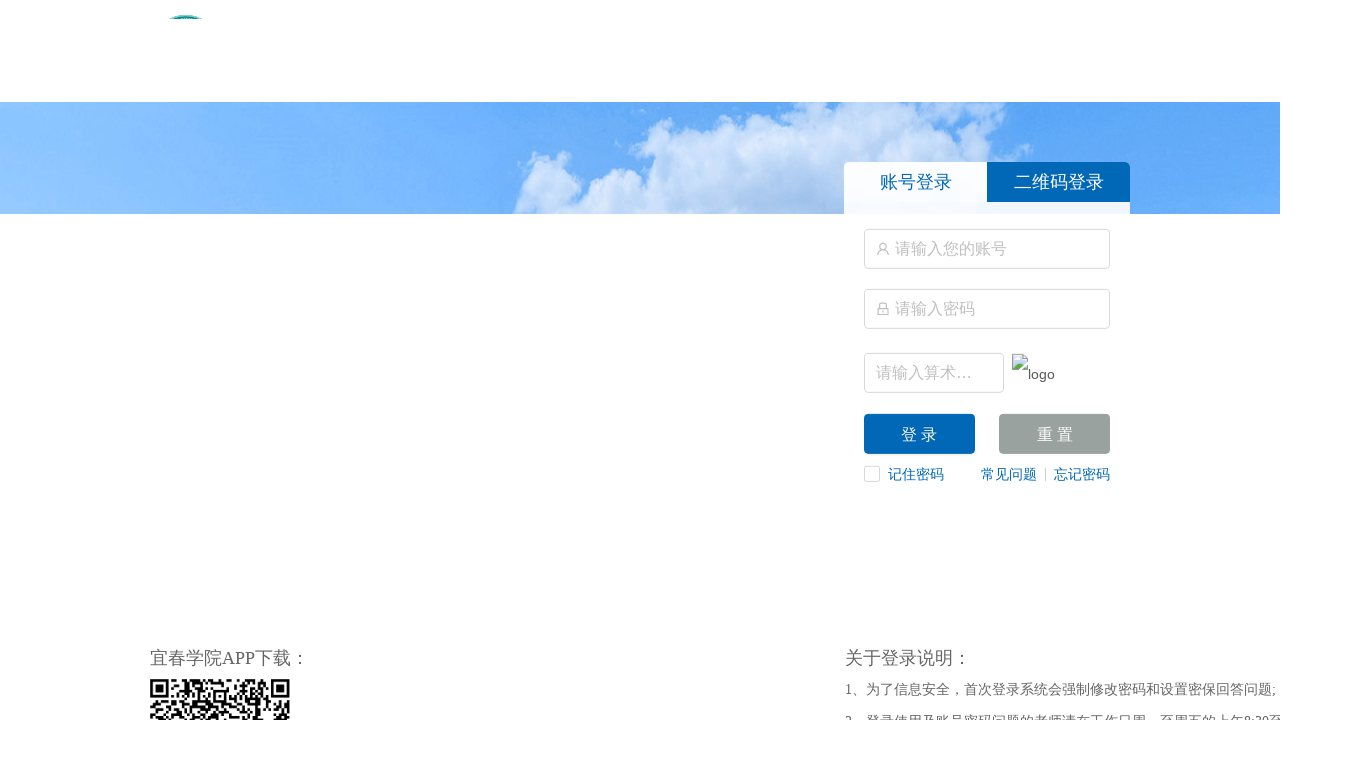

--- FILE ---
content_type: text/html
request_url: https://cas.jxycu.edu.cn/lyuapServer/login
body_size: 4541
content:
<!DOCTYPE html><html lang=zh-CN dropeffect=none class="js is-AppPromotionBarVisible cssanimations csstransforms csstransitions flexbox touchevents mobile"><head><meta http-equiv=Content-Type content="text/html; charset=utf-8"><meta http-equiv=X-UA-Compatible content="IE=edge"><title>统一身份认证平台</title><meta name=viewport content="width=device-width,initial-scale=1,minimum-scale=1,maximum-scale=1,user-scalable=no"><meta name=apple-mobile-web-app-capable content=yes><meta name=apple-mobile-web-app-status-bar-style content=black><meta name=format-detection content="telephone=no"><link rel="shortcut icon" href=/assets/images/favicon.ico><script type=text/javascript src=/assets/js/locale.js></script><script type=text/javascript>//解决 IE8、IE9 不支持 console 问题
        window.console = window.console || (function () {
            var c = {}; c.log = c.warn = c.debug = c.info = c.error = c.time = c.dir = c.profile
                = c.clear = c.exception = c.trace = c.assert = function () { };
            return c;
        })();
        window.safeQuestion = 'https://cas.jxycu.edu.cn:4102/#/question';
        window.safePassWord = 'https://cas.jxycu.edu.cn:4102/#/password';
        window.safeAppeal = '';
        //移动端找回密码
        window.mobileSafePassWord = 'https://10.0.10.48:4107/#/password';
        //移动端账号申诉
        window.mobileSafeAppeal = 'https://10.0.10.48:4107/#/complain/baseInfo';
        //移动端常见问题
        window.mobileSafeProblem = 'https://10.0.10.48:4107/#/question';
        // document.body.addEventListener('touchstart', function () { });</script><link href=/assets/css/vendor.892b7358f45fe0cc2cf250ee87151d24.css rel=stylesheet><link href=/assets/css/app.b6bfb01bb56269a252b37dfc94a832a4.css rel=stylesheet></head><body>
    <link rel="stylesheet/less" type="text/css" href="/color.less" />
    <script>
      window.less = {
        async: false,
        env: 'production'
      };
    </script>
    <script type="text/javascript" src="/assets/js/less.min.js"></script>
        <script type=text/javascript>var userAgent = navigator.userAgent; //取得浏览器的userAgent字符串
      var isOpera = userAgent.indexOf("Opera") > -1; //判断是否Opera浏览器
      var isIE = userAgent.indexOf("compatible") > -1 && userAgent.indexOf("MSIE") > -1 && !isOpera; //判断是否IE浏览器
      var isFF = userAgent.indexOf("Firefox") > -1; //判断是否Firefox浏览器
      var isSafari = userAgent.indexOf("Safari") > -1; //判断是否Safari浏览器
  
      if (isIE) {
          
          var reIE = new RegExp("MSIE (\\d+\\.\\d+);");
          reIE.test(userAgent);
          var fIEVersion = parseFloat(RegExp["$1"]);
          if (fIEVersion <= 9) {
              var tipsPage = document.createElement('div');
              tipsPage.setAttribute('style', 'position: absolute;top: 0;left: 0;width: 100%;height: 100%;background: #ddd;z-index: 999;');
              tipsPage.innerHTML = 
                  '<div style="' +
                  '    width: 70%;' +
                  '    max-width: 600px;' +
                  '    height: 300px;' +
                  '    background: #fff;' +
                  '    margin: 0 auto;' +
                  '    margin-top: 120px;' +
                  '    color: #333;' +
                  '    font-size: 24px;' +
                  '    padding: 70px 30px;' +
                  '    box-sizing: border-box;' +
                  '">' +
                  '    <p style="' +
                  '    font-size: 30px;' +
                  '    color: #d41414;' +
                  '    font-weight: bold;' +
                  '    text-align: center;' +
                  '    padding-bottom: 15px;' +
                  '">温馨提示</p>' +
                  '    <p>您的IE浏览器版本过低，请升级到最新的IE浏览器版本，或下载<a href ="https://www.google.cn/chrome/">谷歌</a>、<a href ="http://www.firefox.com.cn/">火狐</a>浏览器打开。</p>' +
                  '</div>';
              document.body.appendChild(tipsPage);
          }
      }//isIE end</script><div id=root style=height:100%></div><div id=scrollDiv style="overflow: scroll;width: 100%;height: 100%;position: absolute;top: -9999px;z-index: -9999;"></div><script type=text/javascript src=/assets/js/vendor.2c332104785bdbe10b86.js></script><script type=text/javascript src=/assets/js/app.72c18d5bf5197ef451a5.js></script></body></html>

--- FILE ---
content_type: text/html
request_url: https://cas.jxycu.edu.cn/
body_size: 4541
content:
<!DOCTYPE html><html lang=zh-CN dropeffect=none class="js is-AppPromotionBarVisible cssanimations csstransforms csstransitions flexbox touchevents mobile"><head><meta http-equiv=Content-Type content="text/html; charset=utf-8"><meta http-equiv=X-UA-Compatible content="IE=edge"><title>统一身份认证平台</title><meta name=viewport content="width=device-width,initial-scale=1,minimum-scale=1,maximum-scale=1,user-scalable=no"><meta name=apple-mobile-web-app-capable content=yes><meta name=apple-mobile-web-app-status-bar-style content=black><meta name=format-detection content="telephone=no"><link rel="shortcut icon" href=/assets/images/favicon.ico><script type=text/javascript src=/assets/js/locale.js></script><script type=text/javascript>//解决 IE8、IE9 不支持 console 问题
        window.console = window.console || (function () {
            var c = {}; c.log = c.warn = c.debug = c.info = c.error = c.time = c.dir = c.profile
                = c.clear = c.exception = c.trace = c.assert = function () { };
            return c;
        })();
        window.safeQuestion = 'https://cas.jxycu.edu.cn:4102/#/question';
        window.safePassWord = 'https://cas.jxycu.edu.cn:4102/#/password';
        window.safeAppeal = '';
        //移动端找回密码
        window.mobileSafePassWord = 'https://10.0.10.48:4107/#/password';
        //移动端账号申诉
        window.mobileSafeAppeal = 'https://10.0.10.48:4107/#/complain/baseInfo';
        //移动端常见问题
        window.mobileSafeProblem = 'https://10.0.10.48:4107/#/question';
        // document.body.addEventListener('touchstart', function () { });</script><link href=/assets/css/vendor.892b7358f45fe0cc2cf250ee87151d24.css rel=stylesheet><link href=/assets/css/app.b6bfb01bb56269a252b37dfc94a832a4.css rel=stylesheet></head><body>
    <link rel="stylesheet/less" type="text/css" href="/color.less" />
    <script>
      window.less = {
        async: false,
        env: 'production'
      };
    </script>
    <script type="text/javascript" src="/assets/js/less.min.js"></script>
        <script type=text/javascript>var userAgent = navigator.userAgent; //取得浏览器的userAgent字符串
      var isOpera = userAgent.indexOf("Opera") > -1; //判断是否Opera浏览器
      var isIE = userAgent.indexOf("compatible") > -1 && userAgent.indexOf("MSIE") > -1 && !isOpera; //判断是否IE浏览器
      var isFF = userAgent.indexOf("Firefox") > -1; //判断是否Firefox浏览器
      var isSafari = userAgent.indexOf("Safari") > -1; //判断是否Safari浏览器
  
      if (isIE) {
          
          var reIE = new RegExp("MSIE (\\d+\\.\\d+);");
          reIE.test(userAgent);
          var fIEVersion = parseFloat(RegExp["$1"]);
          if (fIEVersion <= 9) {
              var tipsPage = document.createElement('div');
              tipsPage.setAttribute('style', 'position: absolute;top: 0;left: 0;width: 100%;height: 100%;background: #ddd;z-index: 999;');
              tipsPage.innerHTML = 
                  '<div style="' +
                  '    width: 70%;' +
                  '    max-width: 600px;' +
                  '    height: 300px;' +
                  '    background: #fff;' +
                  '    margin: 0 auto;' +
                  '    margin-top: 120px;' +
                  '    color: #333;' +
                  '    font-size: 24px;' +
                  '    padding: 70px 30px;' +
                  '    box-sizing: border-box;' +
                  '">' +
                  '    <p style="' +
                  '    font-size: 30px;' +
                  '    color: #d41414;' +
                  '    font-weight: bold;' +
                  '    text-align: center;' +
                  '    padding-bottom: 15px;' +
                  '">温馨提示</p>' +
                  '    <p>您的IE浏览器版本过低，请升级到最新的IE浏览器版本，或下载<a href ="https://www.google.cn/chrome/">谷歌</a>、<a href ="http://www.firefox.com.cn/">火狐</a>浏览器打开。</p>' +
                  '</div>';
              document.body.appendChild(tipsPage);
          }
      }//isIE end</script><div id=root style=height:100%></div><div id=scrollDiv style="overflow: scroll;width: 100%;height: 100%;position: absolute;top: -9999px;z-index: -9999;"></div><script type=text/javascript src=/assets/js/vendor.2c332104785bdbe10b86.js></script><script type=text/javascript src=/assets/js/app.72c18d5bf5197ef451a5.js></script></body></html>

--- FILE ---
content_type: text/html
request_url: https://cas.jxycu.edu.cn/
body_size: 4541
content:
<!DOCTYPE html><html lang=zh-CN dropeffect=none class="js is-AppPromotionBarVisible cssanimations csstransforms csstransitions flexbox touchevents mobile"><head><meta http-equiv=Content-Type content="text/html; charset=utf-8"><meta http-equiv=X-UA-Compatible content="IE=edge"><title>统一身份认证平台</title><meta name=viewport content="width=device-width,initial-scale=1,minimum-scale=1,maximum-scale=1,user-scalable=no"><meta name=apple-mobile-web-app-capable content=yes><meta name=apple-mobile-web-app-status-bar-style content=black><meta name=format-detection content="telephone=no"><link rel="shortcut icon" href=/assets/images/favicon.ico><script type=text/javascript src=/assets/js/locale.js></script><script type=text/javascript>//解决 IE8、IE9 不支持 console 问题
        window.console = window.console || (function () {
            var c = {}; c.log = c.warn = c.debug = c.info = c.error = c.time = c.dir = c.profile
                = c.clear = c.exception = c.trace = c.assert = function () { };
            return c;
        })();
        window.safeQuestion = 'https://cas.jxycu.edu.cn:4102/#/question';
        window.safePassWord = 'https://cas.jxycu.edu.cn:4102/#/password';
        window.safeAppeal = '';
        //移动端找回密码
        window.mobileSafePassWord = 'https://10.0.10.48:4107/#/password';
        //移动端账号申诉
        window.mobileSafeAppeal = 'https://10.0.10.48:4107/#/complain/baseInfo';
        //移动端常见问题
        window.mobileSafeProblem = 'https://10.0.10.48:4107/#/question';
        // document.body.addEventListener('touchstart', function () { });</script><link href=/assets/css/vendor.892b7358f45fe0cc2cf250ee87151d24.css rel=stylesheet><link href=/assets/css/app.b6bfb01bb56269a252b37dfc94a832a4.css rel=stylesheet></head><body>
    <link rel="stylesheet/less" type="text/css" href="/color.less" />
    <script>
      window.less = {
        async: false,
        env: 'production'
      };
    </script>
    <script type="text/javascript" src="/assets/js/less.min.js"></script>
        <script type=text/javascript>var userAgent = navigator.userAgent; //取得浏览器的userAgent字符串
      var isOpera = userAgent.indexOf("Opera") > -1; //判断是否Opera浏览器
      var isIE = userAgent.indexOf("compatible") > -1 && userAgent.indexOf("MSIE") > -1 && !isOpera; //判断是否IE浏览器
      var isFF = userAgent.indexOf("Firefox") > -1; //判断是否Firefox浏览器
      var isSafari = userAgent.indexOf("Safari") > -1; //判断是否Safari浏览器
  
      if (isIE) {
          
          var reIE = new RegExp("MSIE (\\d+\\.\\d+);");
          reIE.test(userAgent);
          var fIEVersion = parseFloat(RegExp["$1"]);
          if (fIEVersion <= 9) {
              var tipsPage = document.createElement('div');
              tipsPage.setAttribute('style', 'position: absolute;top: 0;left: 0;width: 100%;height: 100%;background: #ddd;z-index: 999;');
              tipsPage.innerHTML = 
                  '<div style="' +
                  '    width: 70%;' +
                  '    max-width: 600px;' +
                  '    height: 300px;' +
                  '    background: #fff;' +
                  '    margin: 0 auto;' +
                  '    margin-top: 120px;' +
                  '    color: #333;' +
                  '    font-size: 24px;' +
                  '    padding: 70px 30px;' +
                  '    box-sizing: border-box;' +
                  '">' +
                  '    <p style="' +
                  '    font-size: 30px;' +
                  '    color: #d41414;' +
                  '    font-weight: bold;' +
                  '    text-align: center;' +
                  '    padding-bottom: 15px;' +
                  '">温馨提示</p>' +
                  '    <p>您的IE浏览器版本过低，请升级到最新的IE浏览器版本，或下载<a href ="https://www.google.cn/chrome/">谷歌</a>、<a href ="http://www.firefox.com.cn/">火狐</a>浏览器打开。</p>' +
                  '</div>';
              document.body.appendChild(tipsPage);
          }
      }//isIE end</script><div id=root style=height:100%></div><div id=scrollDiv style="overflow: scroll;width: 100%;height: 100%;position: absolute;top: -9999px;z-index: -9999;"></div><script type=text/javascript src=/assets/js/vendor.2c332104785bdbe10b86.js></script><script type=text/javascript src=/assets/js/app.72c18d5bf5197ef451a5.js></script></body></html>

--- FILE ---
content_type: text/html
request_url: https://cas.jxycu.edu.cn/
body_size: 4541
content:
<!DOCTYPE html><html lang=zh-CN dropeffect=none class="js is-AppPromotionBarVisible cssanimations csstransforms csstransitions flexbox touchevents mobile"><head><meta http-equiv=Content-Type content="text/html; charset=utf-8"><meta http-equiv=X-UA-Compatible content="IE=edge"><title>统一身份认证平台</title><meta name=viewport content="width=device-width,initial-scale=1,minimum-scale=1,maximum-scale=1,user-scalable=no"><meta name=apple-mobile-web-app-capable content=yes><meta name=apple-mobile-web-app-status-bar-style content=black><meta name=format-detection content="telephone=no"><link rel="shortcut icon" href=/assets/images/favicon.ico><script type=text/javascript src=/assets/js/locale.js></script><script type=text/javascript>//解决 IE8、IE9 不支持 console 问题
        window.console = window.console || (function () {
            var c = {}; c.log = c.warn = c.debug = c.info = c.error = c.time = c.dir = c.profile
                = c.clear = c.exception = c.trace = c.assert = function () { };
            return c;
        })();
        window.safeQuestion = 'https://cas.jxycu.edu.cn:4102/#/question';
        window.safePassWord = 'https://cas.jxycu.edu.cn:4102/#/password';
        window.safeAppeal = '';
        //移动端找回密码
        window.mobileSafePassWord = 'https://10.0.10.48:4107/#/password';
        //移动端账号申诉
        window.mobileSafeAppeal = 'https://10.0.10.48:4107/#/complain/baseInfo';
        //移动端常见问题
        window.mobileSafeProblem = 'https://10.0.10.48:4107/#/question';
        // document.body.addEventListener('touchstart', function () { });</script><link href=/assets/css/vendor.892b7358f45fe0cc2cf250ee87151d24.css rel=stylesheet><link href=/assets/css/app.b6bfb01bb56269a252b37dfc94a832a4.css rel=stylesheet></head><body>
    <link rel="stylesheet/less" type="text/css" href="/color.less" />
    <script>
      window.less = {
        async: false,
        env: 'production'
      };
    </script>
    <script type="text/javascript" src="/assets/js/less.min.js"></script>
        <script type=text/javascript>var userAgent = navigator.userAgent; //取得浏览器的userAgent字符串
      var isOpera = userAgent.indexOf("Opera") > -1; //判断是否Opera浏览器
      var isIE = userAgent.indexOf("compatible") > -1 && userAgent.indexOf("MSIE") > -1 && !isOpera; //判断是否IE浏览器
      var isFF = userAgent.indexOf("Firefox") > -1; //判断是否Firefox浏览器
      var isSafari = userAgent.indexOf("Safari") > -1; //判断是否Safari浏览器
  
      if (isIE) {
          
          var reIE = new RegExp("MSIE (\\d+\\.\\d+);");
          reIE.test(userAgent);
          var fIEVersion = parseFloat(RegExp["$1"]);
          if (fIEVersion <= 9) {
              var tipsPage = document.createElement('div');
              tipsPage.setAttribute('style', 'position: absolute;top: 0;left: 0;width: 100%;height: 100%;background: #ddd;z-index: 999;');
              tipsPage.innerHTML = 
                  '<div style="' +
                  '    width: 70%;' +
                  '    max-width: 600px;' +
                  '    height: 300px;' +
                  '    background: #fff;' +
                  '    margin: 0 auto;' +
                  '    margin-top: 120px;' +
                  '    color: #333;' +
                  '    font-size: 24px;' +
                  '    padding: 70px 30px;' +
                  '    box-sizing: border-box;' +
                  '">' +
                  '    <p style="' +
                  '    font-size: 30px;' +
                  '    color: #d41414;' +
                  '    font-weight: bold;' +
                  '    text-align: center;' +
                  '    padding-bottom: 15px;' +
                  '">温馨提示</p>' +
                  '    <p>您的IE浏览器版本过低，请升级到最新的IE浏览器版本，或下载<a href ="https://www.google.cn/chrome/">谷歌</a>、<a href ="http://www.firefox.com.cn/">火狐</a>浏览器打开。</p>' +
                  '</div>';
              document.body.appendChild(tipsPage);
          }
      }//isIE end</script><div id=root style=height:100%></div><div id=scrollDiv style="overflow: scroll;width: 100%;height: 100%;position: absolute;top: -9999px;z-index: -9999;"></div><script type=text/javascript src=/assets/js/vendor.2c332104785bdbe10b86.js></script><script type=text/javascript src=/assets/js/app.72c18d5bf5197ef451a5.js></script></body></html>

--- FILE ---
content_type: text/html
request_url: https://cas.jxycu.edu.cn/
body_size: 4541
content:
<!DOCTYPE html><html lang=zh-CN dropeffect=none class="js is-AppPromotionBarVisible cssanimations csstransforms csstransitions flexbox touchevents mobile"><head><meta http-equiv=Content-Type content="text/html; charset=utf-8"><meta http-equiv=X-UA-Compatible content="IE=edge"><title>统一身份认证平台</title><meta name=viewport content="width=device-width,initial-scale=1,minimum-scale=1,maximum-scale=1,user-scalable=no"><meta name=apple-mobile-web-app-capable content=yes><meta name=apple-mobile-web-app-status-bar-style content=black><meta name=format-detection content="telephone=no"><link rel="shortcut icon" href=/assets/images/favicon.ico><script type=text/javascript src=/assets/js/locale.js></script><script type=text/javascript>//解决 IE8、IE9 不支持 console 问题
        window.console = window.console || (function () {
            var c = {}; c.log = c.warn = c.debug = c.info = c.error = c.time = c.dir = c.profile
                = c.clear = c.exception = c.trace = c.assert = function () { };
            return c;
        })();
        window.safeQuestion = 'https://cas.jxycu.edu.cn:4102/#/question';
        window.safePassWord = 'https://cas.jxycu.edu.cn:4102/#/password';
        window.safeAppeal = '';
        //移动端找回密码
        window.mobileSafePassWord = 'https://10.0.10.48:4107/#/password';
        //移动端账号申诉
        window.mobileSafeAppeal = 'https://10.0.10.48:4107/#/complain/baseInfo';
        //移动端常见问题
        window.mobileSafeProblem = 'https://10.0.10.48:4107/#/question';
        // document.body.addEventListener('touchstart', function () { });</script><link href=/assets/css/vendor.892b7358f45fe0cc2cf250ee87151d24.css rel=stylesheet><link href=/assets/css/app.b6bfb01bb56269a252b37dfc94a832a4.css rel=stylesheet></head><body>
    <link rel="stylesheet/less" type="text/css" href="/color.less" />
    <script>
      window.less = {
        async: false,
        env: 'production'
      };
    </script>
    <script type="text/javascript" src="/assets/js/less.min.js"></script>
        <script type=text/javascript>var userAgent = navigator.userAgent; //取得浏览器的userAgent字符串
      var isOpera = userAgent.indexOf("Opera") > -1; //判断是否Opera浏览器
      var isIE = userAgent.indexOf("compatible") > -1 && userAgent.indexOf("MSIE") > -1 && !isOpera; //判断是否IE浏览器
      var isFF = userAgent.indexOf("Firefox") > -1; //判断是否Firefox浏览器
      var isSafari = userAgent.indexOf("Safari") > -1; //判断是否Safari浏览器
  
      if (isIE) {
          
          var reIE = new RegExp("MSIE (\\d+\\.\\d+);");
          reIE.test(userAgent);
          var fIEVersion = parseFloat(RegExp["$1"]);
          if (fIEVersion <= 9) {
              var tipsPage = document.createElement('div');
              tipsPage.setAttribute('style', 'position: absolute;top: 0;left: 0;width: 100%;height: 100%;background: #ddd;z-index: 999;');
              tipsPage.innerHTML = 
                  '<div style="' +
                  '    width: 70%;' +
                  '    max-width: 600px;' +
                  '    height: 300px;' +
                  '    background: #fff;' +
                  '    margin: 0 auto;' +
                  '    margin-top: 120px;' +
                  '    color: #333;' +
                  '    font-size: 24px;' +
                  '    padding: 70px 30px;' +
                  '    box-sizing: border-box;' +
                  '">' +
                  '    <p style="' +
                  '    font-size: 30px;' +
                  '    color: #d41414;' +
                  '    font-weight: bold;' +
                  '    text-align: center;' +
                  '    padding-bottom: 15px;' +
                  '">温馨提示</p>' +
                  '    <p>您的IE浏览器版本过低，请升级到最新的IE浏览器版本，或下载<a href ="https://www.google.cn/chrome/">谷歌</a>、<a href ="http://www.firefox.com.cn/">火狐</a>浏览器打开。</p>' +
                  '</div>';
              document.body.appendChild(tipsPage);
          }
      }//isIE end</script><div id=root style=height:100%></div><div id=scrollDiv style="overflow: scroll;width: 100%;height: 100%;position: absolute;top: -9999px;z-index: -9999;"></div><script type=text/javascript src=/assets/js/vendor.2c332104785bdbe10b86.js></script><script type=text/javascript src=/assets/js/app.72c18d5bf5197ef451a5.js></script></body></html>

--- FILE ---
content_type: text/css
request_url: https://cas.jxycu.edu.cn/assets/css/app.b6bfb01bb56269a252b37dfc94a832a4.css
body_size: 99977
content:
/*reset css*/
html,
body {
  height: 100%;
}
* {
  margin: 0;
  padding: 0;
}
html {
  background: white;
  color: black;
}
body,
div,
dl,
dt,
dd,
ul,
ol,
li,
h1,
h2,
h3,
h4,
h5,
h6,
pre,
code,
form,
fieldset,
legend,
input,
textarea,
p,
blockquote,
th,
td,
hr,
button,
article,
aside,
details,
figcaption,
figure,
footer,
header,
hgroup,
menu,
nav,
section {
  margin: 0;
  padding: 0;
}
table {
  border-collapse: collapse;
  border-spacing: 0;
}
th {
  text-align: inherit;
}
fieldset,
img {
  border: none;
}
iframe {
  display: block;
}
abbr,
acronym {
  border: none;
  font-variant: normal;
}
del {
  text-decoration: line-through;
}
address,
caption,
cite,
code,
dfn,
em,
th,
var {
  font-style: normal;
  font-weight: 500;
}
ol,
ul {
  list-style: none;
}
caption,
th {
  text-align: left;
}
h1,
h2,
h3,
h4,
h5,
h6 {
  font-size: 100%;
  font-weight: 500;
}
q:before,
q:after {
  content: '';
}
sub,
sup {
  font-size: 75%;
  line-height: 0;
  position: relative;
  vertical-align: baseline;
}
sup {
  top: -0.5em;
}
sub {
  bottom: -0.25em;
}
a:hover,
a:focus {
  text-decoration: none;
}
ins,
a {
  text-decoration: none;
}
a:focus,
*:focus {
  outline: none;
}
.clearfix:before,
.clearfix:after {
  content: "";
  display: table;
}
.clearfix:after {
  clear: both;
  overflow: hidden;
}
.clearfix {
  zoom: 1;
}
.hide {
  display: none;
}
.block {
  display: block;
}
.fl {
  float: left;
}
.fr {
  float: right;
}
.mt10 {
  margin-top: 10px;
}
.mb10 {
  margin-bottom: 10px !important;
}
.mt30 {
  margin-top: 30px;
}
/*页面切换*/
.drop-enter {
  transform: scale(0.5);
  transform-origin: 50% 100%;
}
.drop-enter.drop-enter-active {
  transform: scale(1);
  transition: all 0.4s;
}
.drop-leave {
  /* transform: scale(0.5); */
  position: absolute;
  top: 90px;
  background: #fff;
  z-index: 10000;
  opacity: 1;
}
.drop-leave.drop-leave-active {
  opacity: 1;
  top: 100%;
  transition: all 0.4s;
}
.up-enter {
  transform: scale(1.5);
}
.up-enter.up-enter-active {
  transform: scale(1);
  transition: all 0.5s;
}
.up-leave {
  position: absolute;
  top: 0;
  z-index: 10000;
  opacity: 1;
}
.up-leave.up-leave-active {
  opacity: 1;
  top: -100%;
  transition: all 0.5s;
}
.right-enter {
  position: absolute;
  top: 0;
  left: -100%;
  /*z-index: 1;*/
  width: 100%;
  height: 100%;
  -webkit-animation: rightIn 1s both ease;
  animation: rightIn 1s both ease;
}
.right-leave {
  position: absolute;
  top: 0;
  left: 0;
  z-index: 10;
  /*background: RGB(238,238,238);*/
  width: 100%;
  height: 100%;
  -webkit-animation: rightOut 1s both ease;
  animation: rightOut 1s both ease;
}
@-webkit-keyframes rightIn {
  0% {
    -webkit-transform: scale(0.8);
    left: -100%;
  }
  25% {
    -webkit-transform: scale(0.8);
    left: -60%;
  }
  75% {
    -webkit-transform: scale(0.8);
    left: 0%;
  }
  100% {
    -webkit-transform: scale(1);
    left: 0%;
  }
}
@keyframes rightIn {
  0% {
    -webkit-transform: scale(0.8);
    transform: scale(0.8);
    left: -100%;
  }
  25% {
    -webkit-transform: scale(0.8);
    transform: scale(0.8);
    left: -60%;
  }
  75% {
    -webkit-transform: scale(0.8);
    transform: scale(0.8);
    left: 0%;
  }
  100% {
    -webkit-transform: scale(1);
    transform: scale(1);
    left: 0%;
  }
}
@-webkit-keyframes rightOut {
  25% {
    -webkit-transform: scale(0.8);
    left: 0%;
  }
  75% {
    -webkit-transform: scale(0.8);
    left: 80%;
  }
  100% {
    -webkit-transform: scale(0.8);
    left: 100%;
  }
}
@keyframes rightOut {
  25% {
    -webkit-transform: scale(0.8);
    transform: scale(0.8);
    left: 0%;
  }
  75% {
    -webkit-transform: scale(0.8);
    transform: scale(0.8);
    left: 80%;
  }
  100% {
    -webkit-transform: scale(0.8);
    transform: scale(0.8);
    left: 100%;
  }
}
/*加载动画*/
.spinner {
  width: 60px;
  height: 60px;
  background-color: #67CF22;
  margin: 100px auto;
  -webkit-animation: rotateplane 1.2s infinite ease-in-out;
  animation: rotateplane 1.2s infinite ease-in-out;
}
@-webkit-keyframes rotateplane {
  0% {
    -webkit-transform: perspective(120px);
  }
  50% {
    -webkit-transform: perspective(120px) rotateY(180deg);
  }
  100% {
    -webkit-transform: perspective(120px) rotateY(180deg) rotateX(180deg);
  }
}
@keyframes rotateplane {
  0% {
    transform: perspective(120px) rotateX(0deg) rotateY(0deg);
    -webkit-transform: perspective(120px) rotateX(0deg) rotateY(0deg);
  }
  50% {
    transform: perspective(120px) rotateX(-180.1deg) rotateY(0deg);
    -webkit-transform: perspective(120px) rotateX(-180.1deg) rotateY(0deg);
  }
  100% {
    transform: perspective(120px) rotateX(-180deg) rotateY(-179.9deg);
    -webkit-transform: perspective(120px) rotateX(-180deg) rotateY(-179.9deg);
  }
}
#components-layout-demo-custom-trigger .trigger {
  font-size: 18px;
  line-height: 64px;
  padding: 0 24px;
  cursor: pointer;
  transition: color .3s;
}
#components-layout-demo-custom-trigger .trigger:hover {
  color: #1890ff;
}
#components-layout-demo-custom-trigger .logo {
  height: 32px;
  background: rgba(255, 255, 255, 0.2);
  margin: 16px;
}
#home {
  height: 100%;
}
#Breadcrumb {
  height: 44px;
  background: #fff;
  line-height: 44px;
}
#Breadcrumb .ant-breadcrumb {
  line-height: 44px;
  text-indent: -5px;
  display: inline-block;
}
/* 首页*/
#homeSearchDiv .ant-select-selection,
#homeSearchDiv .ant-select-selection:active,
#homeSearchDiv .ant-select-selection:focus,
#homeSearchDiv .ant-select-selection:hover {
  border: none;
  outline: none;
  box-shadow: none;
}
.action {
  cursor: pointer;
  padding: 0 12px;
  display: inline-block;
  transition: all .3s;
  height: 100%;
  line-height: 40px;
  vertical-align: top;
  margin: 0 5px;
  border-radius: 5px;
}
.action:hover {
  background: #e6f7ff;
}
.action:hover .name {
  color: rgba(0, 0, 0, 0.65);
}
.name {
  font-size: 14px;
  color: #fff;
}
.avatar {
  /*color: @primary-color;*/
  background: rgba(255, 255, 255, 0.85);
  margin: -4px 5px 0;
}
.avatar img {
  position: relative;
  top: -2px;
}
.header_r {
  margin-right: 50px;
  height: auto;
  float: right;
}
.ct_l {
  float: left;
  width: 200px;
  height: 100%;
  margin-right: 20px;
  background: #fff;
}
.ct_r {
  float: left;
  width: cacl(-120%);
  height: 100%;
}
.autoComplete {
  -webkit-transition: width 0.3s, margin-left 0.3s;
  transition: width 0.3s, margin-left 0.3s;
  width: 0;
  background: transparent;
  border-radius: 0;
  border-bottom: 1px solid #d9d9d9;
}
.input {
  border: 0;
  padding-left: 0;
  padding-right: 0;
  box-shadow: none !important;
}
.ant-input {
  border: 1px solid #d9d9d9;
}
.ant-pagination-options-quick-jumper input {
  border: 1px solid #d9d9d9;
}
:root .ant-dropdown-trigger .anticon:not(.anticon-ellipsis),
:root .ant-dropdown-link .anticon:not(.anticon-ellipsis) {
  font-size: 22px;
}
.autoCompleteShow {
  width: 210px;
  margin-left: 8px;
}
.searchInput {
  margin: 0 5px;
  padding: 0;
  width: 190px;
  box-shadow: none;
  border: none;
  border-bottom: 1px solid #ccc;
  border-radius: 0;
  transition: all linear 0.5s;
  text-indent: 10px;
}
.searchInput:active,
.searchInput:focus,
.searchInput:hover {
  box-shadow: none;
  border: none;
  border-bottom: 1px solid #ccc;
  border-radius: 0;
}
.searchIcon {
  cursor: pointer;
  margin-right: 8px;
  font-size: 16px;
}
.searchHeader {
  width: 100%;
  text-align: right;
  line-height: 40px;
}
/*header*/
.top-nav {
  width: 100%;
  height: 40px;
  margin: 12px 0;
}
.trigger {
  color: #fff;
}
.searchSpan {
  padding: 0;
  margin: 0 12px;
  cursor: pointer;
  display: inline-block;
  -webkit-transition: all .3s;
  transition: all .3s;
  height: 40px;
}
.top-nav .noticeIcon {
  font-size: 18px;
  position: relative;
  top: -13px;
  color: #fff;
}
.top-nav .ant-badge-count {
  top: -23px;
  box-shadow: none;
}
.noticeButtonClass {
  cursor: pointer;
  display: inline-block;
  transition: all .3s;
  height: 100%;
  padding: 0 16px;
  border-radius: 5px;
  margin: 0 5px;
  color: #fff;
}
.noticeButtonClass:hover,
.noticeButtonClass.ant-popover-open {
  background: #e6f7ff;
}
.noticeButtonClass:hover .settingIcon,
.noticeButtonClass.ant-popover-open .settingIcon,
.noticeButtonClass:hover .noticeIcon,
.noticeButtonClass.ant-popover-open .noticeIcon {
  color: rgba(0, 0, 0, 0.65);
}
.settingIcon {
  font-size: 18px;
  color: #fff;
  /* color: rgba(0, 0, 0, 0.65); */
  position: relative;
  top: -9px;
}
.theme_ul {
  width: 100%;
  vertical-align: top;
  white-space: normal;
}
.theme_ul label {
  display: inline-block;
  vertical-align: top;
  border-radius: 50%;
  text-align: center;
  width: 30px;
  height: 30px;
  margin: 4px;
  cursor: pointer;
  position: relative;
  overflow: hidden;
}
.areas {
  height: 15px;
  margin-top: 50%;
}
.areas span {
  height: 100%;
  display: inline-block;
  width: 50%;
}
.theme_ul label i {
  position: absolute;
  top: 7px;
  left: 7px;
  font-size: 16px;
  color: #fff;
}
.theme_title {
  font-size: 14px;
  line-height: 22px;
  font-weight: 700;
  text-indent: 4px;
}
.theme_ul .ant-dropdown-menu-item,
.theme_ul .ant-dropdown-menu-submenu-title {
  padding: 5px;
}
/* 提示语样式 */
.tips_div {
  width: 100%;
  height: 36px;
  margin: 16px 0;
  line-height: 36px;
  border: 1px solid #91d5ff;
  border-radius: 3px;
  padding-left: 12px;
  background-color: #e6f7ff;
  color: #565c5f;
  font-size: 12px;
}
.tips_div i {
  color: #1890ff;
  font-size: 14px;
  margin-right: 5px;
}
/* table更多操作悬浮层样式 */
.table_popover_ope li {
  padding: 5px;
  cursor: pointer;
}
/* 树菜单 */
.tree_menu li {
  padding: 5px 10px;
  cursor: pointer;
}
.tree_menu li:hover {
  background: #e6f7ff;
}
.ant-table-fixed-header .ant-table-scroll .ant-table-header {
  margin-bottom: 0px !important;
  overflow-x: hidden !important;
}
/* .ant-popover-inner-content {
	padding: 0;
} */
.ant-menu-dark .ant-menu-inline.ant-menu-sub .ant-menu-item {
  padding-left: 36px!important;
}
/* .ant-table-thead > tr > th.ant-table-selection-column, .ant-table-tbody > tr > td.ant-table-selection-column {
	min-width:30px;
	width:30px;
} */
.ant-table-small > .ant-table-content > .ant-table-scroll > .ant-table-header > table > .ant-table-thead > tr > th {
  padding: 9px 8px;
}
.ant-table-small > .ant-table-content > .ant-table-scroll > .ant-table-body > table > .ant-table-tbody > tr > td {
  padding: 5px 8px;
}
.vertical-scroll-modal .ant-modal {
  display: flex;
}
.vertical-scroll-modal .ant-modal-content {
  display: grid;
}
.vertical-scroll-modal .ant-modal-body {
  overflow: auto;
}
/*
table 表头出现滚动条
 */
.ant-table-fixed-header .ant-table-scroll .ant-table-header {
  overflow-x: scroll;
  overflow-y: hidden;
  padding-right: 17px;
  border-right: 1px solid #e8e8e8;
  border-top: 1px solid #e8e8e8;
}
.ant-table-fixed-header .ant-table-scroll .ant-table-header > table {
  border-top: 0px;
}
.ant-table-fixed-header > .ant-table-content > .ant-table-scroll > .ant-table-body {
  border-right: 1px solid #e8e8e8;
}
.ant-table-fixed-header .ant-table-thead > tr:first-child > th:last-child {
  border-right: 0px;
}
.ant-menu-inline {
  border-right: 0px;
}
.yui-page-header {
  position: fixed;
  left: 0;
  top: 0px;
  width: 100%;
  height: 64px;
  padding-left: 0px;
  padding-right: 15px;
  z-index: 1;
}
.yui-logo {
  height: 64px;
  line-height: 64px;
  overflow: hidden;
  text-align: center;
  float: left;
}
.yui-main-container {
  position: fixed;
  left: 0;
  top: 0;
  width: 100%;
  height: 100%;
  padding-top: 64px;
  z-index: 0;
}
.yui-sider-menu {
  height: 100%;
  background: #fff;
  position: relative;
}
.yui-page-title {
  position: absolute;
  top: 0;
  left: 0;
  height: 54px;
  width: 100%;
  display: block;
  background: #fff;
  padding: 16px 32px;
  border-bottom: 1px solid #e8e8e8;
}
.yui-page-container {
  height: 100%;
  padding-top: 0px;
  position: relative;
  background: #fff;
}
.yui-page-content {
  height: 100%;
  padding: 0;
}
.yui-page-footer {
  width: 100%;
  position: absolute;
  padding: 16px 32px;
  font-size: 12px;
  left: 0;
  bottom: 0;
  color: #7d7d7d;
  background: #ffffff;
  text-align: center;
}
#Breadcrumb .ant-breadcrumb > span:first-child .ant-breadcrumb-link {
  color: #8f8f8f;
}
#Breadcrumb .ant-breadcrumb > span:last-child .ant-breadcrumb-link {
  color: #314659;
}
.ant-table-thead > tr > th {
  color: #4c4948;
  font-size: 14px;
}
.ant-table-tbody > tr > td {
  color: #8b8b8b;
  font-size: 14px;
}
.ant-table-thead tr th,
.ant-table-tbody > tr > td {
  height: 44px !important;
  font-size: 14px !important;
  line-height: 14px !important;
  padding-top: 10px !important;
  padding-bottom: 10px !important;
}
.ant-menu-item .anticon + span,
.ant-menu-submenu-title .anticon + span {
  color: #314659;
  font-size: 14px;
}
.ant-menu-sub.ant-menu-inline > .ant-menu-item a {
  color: #314659;
  font-size: 14px;
}
.ant-menu-item-selected a {
  color: #1890ff !important;
  font-size: 14px;
}
.ant-tabs-nav .ant-tabs-tab-active {
  font-weight: bold;
}
.scrollbars > div:nth-child(1) {
  z-index: 100;
}
.scrollbars > div:nth-child(2) {
  z-index: 200;
}
.scrollbars > div:nth-child(3) {
  z-index: 200;
}
.scrollbars > div > div > div:first-child {
  width: 1682px;
}
.ant-table-tbody .ant-table-selection-column .ant-checkbox input,
.ant-table-thead .ant-table-selection-column .ant-checkbox input {
  width: auto;
}
body {
  overflow: hidden;
}
.ant-dropdown:before {
  position: relative;
}
/*This file will contain all varibales, our custom varibales and 
those from Ant Design which we want to override.*/
/* stylelint-disable at-rule-empty-line-before,at-rule-name-space-after,at-rule-no-unknown */
/* stylelint-disable no-duplicate-selectors */
/* stylelint-disable */
/* stylelint-disable declaration-bang-space-before,no-duplicate-selectors,string-no-newline */
.index-login-3VDKN {
  position: relative;
  min-height: 100%;
  height: 100%;
  background-color: #f8fbfd;
  background-position: center top;
  background-repeat: no-repeat;
  background-image: url(../../../assets/images/bg.png);
  background-size: 100% 30%;
}
.index-localeSelect-WaSBH {
  position: absolute;
  left: 71%;
}
/* 二维码遮罩 */
.index-qrMask-1X8Ss {
  display: block;
  background-color: rgba(255, 255, 255, 0.8);
  height: 100%;
  width: 100%;
  position: absolute;
  top: 0px;
  left: 0px;
  z-index: 1002;
}
.index-qrMask-1X8Ss .index-link_refresh-Ks07j {
  background: #c40000;
  width: 100px;
  height: 36px;
  line-height: 36px;
  text-align: center;
  margin: 0px auto 0px auto;
  color: #fff;
  display: block;
  border-radius: 3px;
}
.index-qrMask-1X8Ss .index-link_span-IXxBc {
  width: 100px;
  text-align: center;
  display: block;
  margin: 120px auto 0px auto;
  font-weight: bold;
}
/* 二维码遮罩隐藏 */
.index-qrMaskHide-2MoNt {
  display: none;
}
.index-container-386_R {
  position: absolute;
  top: 50%;
  left: 50%;
  z-index: 2;
  transform: translate(-50%, -50%);
  -ms-transform: translate(-50%, -50%);
  /* IE 9 */
  -moz-transform: translate(-50%, -50%);
  -o-transform: translate(-50%, -50%);
  -webkit-transform: translate(-50%, -50%);
  /* Safari and Chrome */
}
.index-content-1yLXB {
  /* padding: 112px 0 24px; */
  flex: 1;
}
.index-page_m_top-3-6Ih {
  margin-bottom: 2px;
  height: 40px;
  line-height: 40px;
  padding: 4px 10px;
  background-color: #1890ff;
  background: -webkit-linear-gradient(to Right, #0bcdfe, #4460fd) !important;
  /* Safari 5.1 - 6.0 */
  background: -o-linear-gradient(to Right, #0bcdfe, #4460fd) !important;
  /* Opera 11.1 - 12.0 */
  background: -moz-linear-gradient(to Right, #0bcdfe, #4460fd) !important;
  /* Firefox 3.6 - 15 */
  background: linear-gradient(to Right, #0bcdfe, #4460fd) !important;
}
.index-page_m_top-3-6Ih img {
  height: 100%;
  width: auto;
  vertical-align: top;
}
.index-mb0-2YmCj {
  margin-bottom: 0;
}
.index-anim_box-VEiR- {
  background: #fff;
  min-height: 300px;
}
.index-main-1Nmlz {
  position: relative;
  width: 1000px;
  height: 600px;
  border-radius: 6px;
  background-color: #fff;
  box-shadow: 2px 1px 4px 2px rgba(0, 0, 0, 0.1);
  -webkit-transition: all 0.4s;
  -moz-transition: all 0.4s;
  -ms-transition: all 0.4s;
  -o-transition: all 0.4s;
  overflow: hidden;
}
.index-captcha-2FKeU {
  float: right;
  width: 90%;
  height: 40px;
  border: 1px solid #d9d9d9;
  border-radius: 4px;
  text-align: center;
}
.index-captcha-2FKeU img {
  height: 100%;
  vertical-align: top;
  width: 100%;
  cursor: pointer;
}
.index-password-2ctVv input {
  padding-right: 50px;
}
.index-eye-WKtSw {
  height: 38px;
  position: absolute;
  right: 1px;
  top: -10px;
  width: 40px;
  text-align: center;
  cursor: pointer;
  line-height: 40px;
}
.index-eye-WKtSw:hover {
  color: #1890ff;
}
.index-code-2G0-l input {
  padding-right: 110px;
}
.index-send-37YBo {
  height: 38px;
  position: absolute;
  right: 1px;
  top: -10px;
  width: 100px;
  padding-right: 15px;
  text-align: right;
  color: #1890ff;
  cursor: pointer;
}
.index-send-37YBo.index-disabled-3zQeT {
  color: #ddd;
}
.index-jzmm-3lGPu {
  text-align: right;
}
.index-jzmm-3lGPu a {
  color: #999;
}
.index-main_l-oFOhV {
  float: left;
  width: 440px;
  height: 600px;
  /* .bg_1 {
        background-image: url(assets/images/login/bg_1.png);
    } */
}
.index-main_l-oFOhV .index-bg_1-jfeyu,
.index-main_l-oFOhV .index-bg_2-1kjfz,
.index-main_l-oFOhV .index-bg_3-2Ibq4 {
  position: absolute;
  top: 0px;
  width: 440px;
  height: 600px;
  background-repeat: no-repeat;
  background-size: cover;
  text-align: center;
  padding: 40px;
}
.index-main_l-oFOhV .index-bg_1-jfeyu img,
.index-main_l-oFOhV .index-bg_2-1kjfz img,
.index-main_l-oFOhV .index-bg_3-2Ibq4 img {
  vertical-align: top;
}
.index-main_l-oFOhV .index-bg_1_img-1S4-S,
.index-main_l-oFOhV .index-bg_2_img-3vvif,
.index-main_l-oFOhV .index-bg_3_img-21--8 {
  width: 440px;
  height: 600px;
}
.index-main_l-oFOhV .index-bg_1_img-1S4-S img,
.index-main_l-oFOhV .index-bg_2_img-3vvif img,
.index-main_l-oFOhV .index-bg_3_img-21--8 img {
  width: 440px;
  height: 600px;
}
.index-main_l-oFOhV .index-bg_2-1kjfz .index-bg_2_line-1hSFh {
  position: absolute;
  top: 220px;
  right: 110px;
  height: 19px;
  width: 18px;
  -webkit-animation: index-spin-1pUFX 60s linear infinite;
  animation: index-spin-1pUFX 60s linear infinite;
}
.index-main_l-oFOhV .index-bg_2-1kjfz .index-bg_2_light-36W6S {
  position: absolute;
  top: 257px;
  right: 176px;
  width: 86px;
  height: 84px;
  -webkit-animation: index-fd-3SPZs 5s ease-in-out infinite alternate;
  animation: index-fd-3SPZs 5s ease-in-out infinite alternate;
}
.index-main_l-oFOhV .index-bg_3-2Ibq4 .index-bg_3_1-1JFa7 {
  position: absolute;
  top: 310px;
  left: 180px;
  width: 22px;
  height: 18px;
  -webkit-animation: index-bg1-Q6_Rc 5s ease-in-out infinite alternate;
  animation: index-bg1-Q6_Rc 5s ease-in-out infinite alternate;
}
.index-main_l-oFOhV .index-bg_3-2Ibq4 .index-bg_3_2-TYSqS {
  position: absolute;
  top: 480px;
  left: 290px;
  width: 26px;
  height: 22px;
  -webkit-animation: index-bg1-Q6_Rc 5s ease-in-out 3s infinite alternate;
  animation: index-bg1-Q6_Rc 5s ease-in-out 3s infinite alternate;
}
.index-main_l-oFOhV .index-bg_3-2Ibq4 .index-bg_3_3-2BrHI {
  position: absolute;
  top: 430px;
  left: 80px;
  width: 64px;
  height: 34px;
  -webkit-animation: index-bg3-22cY9 5s ease-in-out infinite alternate;
  animation: index-bg3-22cY9 5s ease-in-out infinite alternate;
}
.index-main_l-oFOhV .index-bg_3-2Ibq4 .index-bg_3_4-1KXGj {
  position: absolute;
  top: 470px;
  left: 170px;
  width: 35px;
  height: 32px;
  -webkit-animation: index-bg3-22cY9 5s ease-in-out 3s infinite alternate;
  animation: index-bg3-22cY9 5s ease-in-out 3s infinite alternate;
}
.index-main_l-oFOhV .ant-carousel .slick-slide {
  text-align: center;
  height: 600px;
  line-height: 600px;
  overflow: hidden;
}
.index-main_l-oFOhV .slick-dots {
  bottom: 35px;
}
.index-main_l-oFOhV .slick-dots li button {
  height: 9px;
  width: 9px !important;
  border-radius: 50% !important;
}
@-webkit-keyframes index-spin-1pUFX {
  from {
    -webkit-transform: rotate(0deg);
    -webkit-transform-origin: 20px -1px;
  }
  to {
    -webkit-transform: rotate(360deg);
    -webkit-transform-origin: 20px -1px;
  }
}
@keyframes index-spin-1pUFX {
  from {
    transform: rotate(0deg);
    transform-origin: 20px -1px;
  }
  to {
    transform: rotate(360deg);
    transform-origin: 20px -1px;
  }
}
@-webkit-keyframes index-fd-3SPZs {
  from {
    -webkit-transform: scale(0.95);
    opacity: 0.3;
    -webkit-transform-origin: 100% 100%;
  }
  to {
    -webkit-transform: scale(1);
    opacity: 0.5;
    -webkit-transform-origin: 100% 100%;
  }
}
@keyframes index-fd-3SPZs {
  from {
    transform: scale(0.95);
    opacity: 0.3;
    transform-origin: 100% 100%;
  }
  to {
    transform: scale(1);
    opacity: 0.5;
    transform-origin: 100% 100%;
  }
}
@-webkit-keyframes index-bg1-Q6_Rc {
  from {
    -webkit-transform: translate3d(0, 0, 0);
  }
  to {
    -webkit-transform: translate3d(20px, -5px, -10px);
  }
}
@keyframes index-bg1-Q6_Rc {
  from {
    transform: translate3d(0, 0, 0);
  }
  to {
    transform: translate3d(20px, -5px, -10px);
  }
}
@-webkit-keyframes index-bg3-22cY9 {
  from {
    -webkit-transform: translate3d(0, 0, 0);
  }
  to {
    -webkit-transform: translate3d(20px, 20px, -10px);
  }
}
@keyframes index-bg3-22cY9 {
  from {
    transform: translate3d(0, 0, 0);
  }
  to {
    transform: translate3d(20px, 20px, -10px);
  }
}
.index-main_r-2irmV {
  position: absolute;
  top: 0;
  right: 0;
  padding: 50px;
  float: right;
  width: 560px;
  height: 600px;
  -webkit-transition: all 0.4s;
  -moz-transition: all 0.4s;
  -ms-transition: all 0.4s;
  -o-transition: all 0.4s;
  background: #fff;
  z-index: 2;
}
.index-main_r-2irmV.index-main_r2-25hxu {
  z-index: 1;
}
.index-main_r-2irmV .index-title-d71Th {
  color: #326ef3;
  font-size: 18px;
  margin-bottom: 70px;
}
.index-main_r-2irmV .index-title-d71Th div {
  display: inline-block;
}
.index-main_r-2irmV .index-title-d71Th .index-logtip-2iLc4 {
  float: right;
  height: 13px;
  font-size: 14px;
  font-weight: 400;
  line-height: 26px;
  margin-top: 5px;
}
.index-main_r-2irmV .index-tip-kPsHR {
  position: absolute;
  top: 20px;
  right: 70px;
  line-height: 24px;
  color: #a6a6a6;
  font-size: 12px;
}
.index-main_r-2irmV .index-tip-kPsHR .index-tip_icon-3EM51 {
  display: inline-block;
  width: 24px;
  height: 24px;
  margin-right: 6px;
  background-size: cover;
  background-repeat: no-repeat;
  vertical-align: top;
}
.index-main_r-2irmV .index-tip-kPsHR .index-tip_qr-1P7Iu {
  background-image: url([data-uri]);
}
.index-main_r-2irmV .index-tip-kPsHR .index-tip_mm-21AM7 {
  background-image: url(../../../assets/images/mm.png);
}
.index-main_r-2irmV .index-qr_btn-3JpGS {
  position: absolute;
  width: 40px;
  height: 40px;
  right: 0;
  top: 0;
  cursor: pointer;
  outline: 0;
  z-index: 1;
  background-image: url([data-uri]);
  background-repeat: no-repeat;
  background-size: contain;
}
.index-main_r-2irmV .index-sj_btn-11Xsa {
  background-image: url([data-uri]);
}
.index-main_r-2irmV .index-submit-1UOCo {
  position: relative;
  width: 100%;
  background-color: #1890ff !important;
  border: none;
  background: -webkit-linear-gradient(to Right, #0bcdfe, #4460fd) !important;
  /* Safari 5.1 - 6.0 */
  background: -o-linear-gradient(to Right, #0bcdfe, #4460fd) !important;
  /* Opera 11.1 - 12.0 */
  background: -moz-linear-gradient(to Right, #0bcdfe, #4460fd) !important;
  /* Firefox 3.6 - 15 */
  background: linear-gradient(to Right, #0bcdfe, #4460fd) !important;
  /* 标准的语法 */
  z-index: 2;
}
.index-main_r-2irmV .index-submit-1UOCo.index-logining-HO9Db {
  animation: index-scaleDraw-3629F 5s ease-in-out infinite;
  -webkit-animation: index-scaleDraw-3629F 5s ease-in-out infinite;
}
.index-main_r-2irmV .index-or-17NTJ {
  color: #999;
}
.index-main_r-2irmV .index-type_box-1R6Y0 {
  margin-top: 10px;
  text-align: center;
}
.index-main_r-2irmV .index-type_box-1R6Y0 .index-type-3QqfW {
  display: inline-block;
  padding: 0 8px;
  font-size: 14px;
  line-height: 24px;
  cursor: pointer;
}
.index-main_r-2irmV .index-type_box-1R6Y0 .index-type-3QqfW .index-type_icon-BptoG {
  display: inline-block;
  width: 24px;
  height: 24px;
  margin-right: 6px;
  background-size: cover;
  background-repeat: no-repeat;
  vertical-align: top;
}
.index-main_r-2irmV .index-type_box-1R6Y0 .index-type-3QqfW .index-icon_qq-1wIz6 {
  background-image: url([data-uri]);
}
.index-main_r-2irmV .index-type_box-1R6Y0 .index-type-3QqfW .index-icon_weibo-3Bcyt {
  background-image: url(../../../assets/images/weibo_login.png);
}
.index-main_r-2irmV .index-type_box-1R6Y0 .index-type-3QqfW .index-icon_dingding-wOw1t {
  background-image: url(../../../assets/images/dingding_login.png);
}
.index-main_r-2irmV .index-type_box-1R6Y0 .index-type-3QqfW .index-icon_mobile-g69Pv {
  background-image: url([data-uri]);
}
.index-main_r-2irmV .index-type_box-1R6Y0 .index-type-3QqfW .index-icon_mm-1ICWn {
  background-image: url(../../../assets/images/mm.png);
}
.index-main_r-2irmV .index-type_box-1R6Y0 .index-type-3QqfW .index-icon_finger-TXFDI {
  width: 22px;
  height: 22px;
  background-image: url(../../../assets/images/finger_icon.png);
}
.index-main_r-2irmV .index-type_box-1R6Y0 .index-type-3QqfW .index-icon_ukey-1m6KU {
  width: 22px;
  height: 22px;
  background-image: url(../../../assets/images/ukey.png);
}
.index-main_r-2irmV .index-qr_box_Finger-2dlEv {
  height: 300px;
}
.index-main_r-2irmV .index-qr_box_ukey-3H2cn {
  height: 300px;
}
.index-main_r-2irmV .index-qr_box-3YLBI {
  min-height: 300px;
}
.index-main_r-2irmV .index-qr_box-3YLBI .index-qr_img_box-yEgr_ {
  width: 220px;
  height: 220px;
  margin: 0 auto;
  border: 1px solid #eeeeee;
  padding: 10px;
}
.index-main_r-2irmV .index-qr_box-3YLBI .index-qr_img_box-yEgr_ img {
  width: 100%;
  height: 100%;
}
.index-main_r-2irmV .index-qr_box-3YLBI .index-qr_type_box-3u8fh {
  margin-top: 20px;
  text-align: center;
}
.index-main_r-2irmV .index-qr_box-3YLBI .index-qr_type_box-3u8fh .index-qr_type-2qfV9 {
  display: inline-block;
  padding: 2px;
  margin: 0 5px;
  font-size: 14px;
  line-height: 24px;
  cursor: pointer;
  font-weight: bold;
  color: #111;
}
.index-main_r-2irmV .index-qr_box-3YLBI .index-qr_type_box-3u8fh .index-qr_type-2qfV9.index-active-N8VFh {
  border: 1px solid #d7e1ff;
}
.index-main_r-2irmV .index-qr_box-3YLBI .index-qr_type_box-3u8fh .index-type_icon-BptoG {
  display: inline-block;
  width: 24px;
  height: 24px;
  margin-right: 6px;
  background-size: cover;
  background-repeat: no-repeat;
  vertical-align: top;
}
.index-main_r-2irmV .index-qr_box-3YLBI .index-qr_type_box-3u8fh .index-icon_wx-3izQ0 {
  background-image: url(../../../assets/images/wx_login.png);
}
.index-main_r-2irmV .index-qr_box-3YLBI .index-qr_type_box-3u8fh .index-icon_app-TyWJf {
  background-image: url(../../../assets/images/app.png);
}
.index-footer-2RFks {
  margin-top: 70px;
}
.index-footer-2RFks .yui-page-footer {
  background: transparent;
}
.index-mobile-2EJlE {
  min-height: 100%;
  padding: 20px;
  background: #f0f0f0;
}
.index-mobile-2EJlE .index-container-386_R {
  position: relative;
}
.index-mobile-2EJlE .index-anim_box-VEiR- {
  min-height: 200px;
}
.index-mobile-2EJlE .ant-form-item {
  margin-bottom: 12px;
}
.index-mobile-2EJlE .index-main-1Nmlz {
  width: 100%;
  height: auto;
}
.index-mobile-2EJlE .index-main-1Nmlz .index-main_r-2irmV {
  position: relative;
  padding: 20px;
  width: 100%;
  height: auto;
}
.index-mobile-2EJlE .index-main-1Nmlz .index-main_r-2irmV .index-title-d71Th {
  margin-bottom: 20px;
}
.index-mobile-2EJlE .index-main-1Nmlz .index-main_r-2irmV .index-type-3QqfW {
  padding: 0;
}
@keyframes index-scaleDraw-3629F {
  /*定义关键帧、scaleDrew是需要绑定到选择器的关键帧名称*/
  0% {
    transform: scale(1);
    /*开始为原始大小*/
  }
  25% {
    transform: scale(1.05);
    /*放大1.1倍*/
  }
  50% {
    transform: scale(1);
  }
  75% {
    transform: scale(1.05);
  }
}
@-webkit-keyframes index-scaleDraw-3629F {
  /*定义关键帧、scaleDrew是需要绑定到选择器的关键帧名称*/
  0% {
    transform: scale(1);
    /*开始为原始大小*/
  }
  25% {
    transform: scale(1.05);
    /*放大1.1倍*/
  }
  50% {
    transform: scale(1);
  }
  75% {
    transform: scale(1.05);
  }
}
/* rotate fall */
.index-pt_page_rotateFall-1OWF9 {
  -webkit-transform-origin: 0% 0%;
  -webkit-animation: index-rotateFall-1-f34 1s both ease-in;
  -moz-transform-origin: 0% 0%;
  -moz-animation: index-rotateFall-1-f34 1s both ease-in;
  transform-origin: 0% 0%;
  animation: index-rotateFall-1-f34 1s both ease-in;
  z-index: 4 !important;
}
/* fall */
@-webkit-keyframes index-rotateFall-1-f34 {
  0% {
    -webkit-transform: rotateZ(0deg);
    opacity: 1;
  }
  20% {
    -webkit-transform: rotateZ(10deg);
    -webkit-animation-timing-function: ease-out;
    opacity: 0.8;
  }
  40% {
    -webkit-transform: rotateZ(17deg);
    opacity: 0.6;
  }
  60% {
    -webkit-transform: rotateZ(16deg);
    opacity: 0.4;
  }
  100% {
    -webkit-transform: translateY(100%) rotateZ(17deg);
    opacity: 0;
  }
}
@-moz-keyframes index-rotateFall-1-f34 {
  0% {
    -moz-transform: rotateZ(0deg);
    opacity: 1;
  }
  20% {
    -moz-transform: rotateZ(10deg);
    -moz-animation-timing-function: ease-out;
    opacity: 0.8;
  }
  40% {
    -moz-transform: rotateZ(17deg);
    opacity: 0.6;
  }
  60% {
    -moz-transform: rotateZ(16deg);
    opacity: 0.4;
  }
  100% {
    -moz-transform: translateY(100%) rotateZ(17deg);
    opacity: 0;
  }
}
@keyframes index-rotateFall-1-f34 {
  0% {
    transform: rotateZ(0deg);
    opacity: 1;
  }
  20% {
    transform: rotateZ(10deg);
    animation-timing-function: ease-out;
    opacity: 0.8;
  }
  40% {
    transform: rotateZ(17deg);
    opacity: 0.6;
  }
  60% {
    transform: rotateZ(16deg);
    opacity: 0.4;
  }
  100% {
    transform: translateY(100%) rotateZ(17deg);
    opacity: 0;
  }
}
.index-pt_page_scaleUp-155Kt {
  -webkit-animation: index-scaleUp-1t_rQ .7s ease both;
  -moz-animation: index-scaleUp-1t_rQ .7s ease both;
  animation: index-scaleUp-1t_rQ .7s ease both;
}
@-webkit-keyframes index-scaleUp-1t_rQ {
  from {
    opacity: 0;
    -webkit-transform: scale(0.8);
  }
}
@-moz-keyframes index-scaleUp-1t_rQ {
  from {
    opacity: 0;
    -moz-transform: scale(0.8);
  }
}
@keyframes index-scaleUp-1t_rQ {
  from {
    opacity: 0;
    transform: scale(0.8);
  }
}
.index-finger_box-22-Pq {
  position: relative;
  margin: 40px auto 20px auto;
  width: 246px;
  min-height: 246px;
  text-align: center;
}
.index-finger_box-22-Pq .index-finger_img-2FxbO {
  width: 246px;
  height: 246px;
}
.index-finger_box-22-Pq .index-finger_img-2FxbO .index-finger_overtime-1dXsC,
.index-finger_box-22-Pq .index-finger_img-2FxbO .index-finger_timeout-RmRZX {
  position: absolute;
  overflow: hidden;
  width: 220px;
  height: 220px;
  left: 13px;
  top: 13px;
  z-index: 4;
  line-height: 220px;
  text-align: center;
}
.index-finger_box-22-Pq .index-finger_img-2FxbO .index-finger_timeout-RmRZX {
  font-size: 36px;
  color: #111;
  background-color: #F3F5F9;
}
.index-finger_box-22-Pq .index-finger_img-2FxbO .index-finger_overtime-1dXsC {
  text-align: center;
  font-size: 24px;
  background-color: rgba(0, 0, 0, 0.1);
}
.index-finger_box-22-Pq .index-finger_img-2FxbO .index-finger_zw-3XTjG {
  position: absolute;
  left: 0;
  top: 0;
  width: 246px;
  height: 246px;
  z-index: 3;
  background-image: url(../../../assets/images/finger_zw.png);
  background-repeat: no-repeat;
  background-size: 100%;
}
.index-finger_box-22-Pq .index-finger_img-2FxbO .index-finger_a-jywn5 {
  position: absolute;
  overflow: hidden;
  width: 220px;
  height: 220px;
  left: 13px;
  top: 13px;
  z-index: 1;
  background-color: #dce2ea;
}
.index-finger_box-22-Pq .index-finger_img-2FxbO .index-finger_dh-3G-cH {
  position: absolute;
  left: 0;
  top: -253px;
  width: 220px;
  height: 220px;
  z-index: 1;
  background-image: url(../../../assets/images/finger_dh.png);
  background-repeat: no-repeat;
  background-size: 100%;
  animation: index-myMove-2RrL8 6s linear infinite;
  -webkit-animation: index-myMove-2RrL8 6s linear infinite;
  -moz-animation: index-myMove-2RrL8 6s linear infinite;
}
.index-finger_box-22-Pq .index-finger_img-2FxbO .index-finger_line-1s9Ib {
  position: absolute;
  left: -33px;
  top: 0;
  width: 312px;
  height: 5px;
  z-index: 4;
  background-image: url(../../../assets/images/finger_line.png);
  background-repeat: no-repeat;
  background-size: 100%;
  animation: index-myMoveTwo-3UIK8 3s linear infinite;
  -webkit-animation: index-myMoveTwo-3UIK8 3s linear infinite;
  -moz-animation: index-myMoveTwo-3UIK8 3s linear infinite;
}
.index-finger_box-22-Pq .index-finger_tip-orzCC {
  font-weight: bold;
}
@keyframes index-myMove-2RrL8 {
  from {
    top: -233px;
  }
  to {
    top: 233px;
  }
}
@keyframes index-myMoveTwo-3UIK8 {
  from {
    top: 0;
  }
  to {
    top: 241px;
  }
}
@-webkit-keyframes index-myMove-2RrL8 {
  from {
    top: -233px;
  }
  to {
    top: 233px;
  }
}
@-webkit-keyframes index-myMoveTwo-3UIK8 {
  from {
    top: 0;
  }
  to {
    top: 241px;
  }
}
@-moz-keyframes index-myMove-2RrL8 {
  from {
    top: -233px;
  }
  to {
    top: 233px;
  }
}
@-moz-keyframes index-myMoveTwo-3UIK8 {
  from {
    top: 0;
  }
  to {
    top: 241px;
  }
}
.index-ukey-VyfPm {
  /* position: absolute;
    top: 50%;
    left: 50%;
    transform: translate(-50%, -50%);
    border-radius: 5px;
    overflow: hidden; */
}
.index-ukey1-1eczk {
  position: relative;
  margin: 40px auto 20px auto;
  min-height: 246px;
  text-align: center;
}
.index-imgssdiv-1ZaPO {
  position: fixed;
  top: 0;
  width: 100%;
  height: 100%;
  background: #e6f7ff;
  z-index: 2;
}
.index-imgss-S-fA7 {
  position: absolute;
  top: 40%;
  left: 50%;
  margin: -150px 0 0 -200px;
  z-index: 2;
}
.index-imgsstitle-1H9tk {
  position: absolute;
  top: 40%;
  left: 50%;
  margin: 160px 0 0 -130px;
  font-size: x-large;
  z-index: 2;
}
.index-inputWrapper-24qrs {
  box-sizing: border-box;
  margin: 0;
  padding: 0;
  color: rgba(0, 0, 0, 0.65);
  font-size: 14px;
  font-variant: tabular-nums;
  line-height: 1.5;
  list-style: none;
  font-feature-settings: 'tnum';
  position: relative;
  display: inline-block;
  width: 100%;
  text-align: start;
}
.index-inputWrapper-24qrs input::-webkit-input-placeholder {
  /* WebKit, Blink, Edge */
  color: #bfbfbf;
}
.index-inputWrapper-24qrs input:-moz-placeholder {
  /* Mozilla Firefox 4 to 18 */
  color: #bfbfbf;
}
.index-inputWrapper-24qrs input::-moz-placeholder {
  /* Mozilla Firefox 19+ */
  color: #bfbfbf;
}
.index-inputWrapper-24qrs input:-ms-input-placeholder {
  /* Internet Explorer 10-11 */
  color: #bfbfbf;
}
.index-inputWrapper-24qrs input:focus {
  border-color: #40a9ff;
  border-right-width: 1px !important;
}
.index-inputIcon-2LNto {
  position: absolute;
  top: 50%;
  z-index: 2;
  line-height: 0;
  transform: translateY(-50%);
  left: 12px;
  color: rgba(0, 0, 0, 0.25) !important;
}
.index-inputLabel-mfHFv {
  box-sizing: border-box;
  margin: 0;
  font-variant: tabular-nums;
  list-style: none;
  font-feature-settings: 'tnum';
  position: relative;
  display: inline-block;
  width: 100%;
  line-height: 1.5;
  background-color: #fff;
  background-image: none;
  border: 1px solid #d9d9d9;
  border-radius: 4px;
  transition: all 0.3s;
  height: 40px;
  padding: 6px 11px;
  font-size: 16px;
  padding-left: 30px;
}
.index-formMargin-2iXm2 {
  margin-bottom: 24px;
}
.index-error-3tQM8 input {
  border-color: #f5222d;
}
.index-passworRequired-3Dl59 {
  display: none;
  color: #f5222d;
  margin-bottom: 5px;
}
.index-block-PxJB8 {
  display: block;
}
.index-inputWrapper-24qrs {
  box-sizing: border-box;
  margin: 0;
  padding: 0;
  color: rgba(0, 0, 0, 0.65);
  font-size: 14px;
  font-variant: tabular-nums;
  line-height: 1.5;
  list-style: none;
  font-feature-settings: 'tnum';
  position: relative;
  display: inline-block;
  width: 100%;
  text-align: start;
}
.index-inputWrapper-24qrs input::-webkit-input-placeholder {
  /* WebKit, Blink, Edge */
  color: #bfbfbf;
}
.index-inputWrapper-24qrs input:-moz-placeholder {
  /* Mozilla Firefox 4 to 18 */
  color: #bfbfbf;
}
.index-inputWrapper-24qrs input::-moz-placeholder {
  /* Mozilla Firefox 19+ */
  color: #bfbfbf;
}
.index-inputWrapper-24qrs input:-ms-input-placeholder {
  /* Internet Explorer 10-11 */
  color: #bfbfbf;
}
.index-inputWrapper-24qrs input:focus {
  border-color: #40a9ff;
  border-right-width: 1px !important;
}
.index-inputIcon-2LNto {
  position: absolute;
  top: 50%;
  z-index: 2;
  line-height: 0;
  transform: translateY(-50%);
  left: 12px;
  color: rgba(0, 0, 0, 0.25) !important;
}
.index-inputLabel-mfHFv {
  box-sizing: border-box;
  margin: 0;
  font-variant: tabular-nums;
  list-style: none;
  font-feature-settings: 'tnum';
  position: relative;
  display: inline-block;
  width: 100%;
  line-height: 1.5;
  background-color: #fff;
  background-image: none;
  border: 1px solid #d9d9d9;
  border-radius: 4px;
  transition: all 0.3s;
  height: 40px;
  padding: 6px 11px;
  font-size: 16px;
  padding-left: 30px;
}
.index-formMargin-2iXm2 {
  margin-bottom: 24px;
}
.index-error-3tQM8 input {
  border-color: #f5222d;
}
.index-passworRequired-3Dl59 {
  display: none;
  color: #f5222d;
  margin-bottom: 5px;
}
.index-block-PxJB8 {
  display: block;
}
.index-login_again-34NkW {
  position: relative;
  min-height: 100%;
  height: 100%;
  background-color: #10c0fc;
  background-position: center top;
  background-repeat: no-repeat;
  background-size: 100% 30%;
  background: -webkit-linear-gradient(to Right, #0bcdfe, #4460fd) !important;
  /* Safari 5.1 - 6.0 */
  background: -o-linear-gradient(to Right, #0bcdfe, #4460fd) !important;
  /* Opera 11.1 - 12.0 */
  background: -moz-linear-gradient(to Right, #0bcdfe, #4460fd) !important;
  /* Firefox 3.6 - 15 */
  background: linear-gradient(to Right, #0bcdfe, #4460fd) !important;
}
.index-login_again-34NkW:after {
  content: '';
  position: absolute;
  left: 0;
  right: 0;
  top: 0;
  bottom: 0;
  background-position: center top;
  background-repeat: no-repeat;
  background-image: url(../../../assets/images/bg_line.png);
  background-size: contain;
  z-index: 1;
}
.index-page_top-2F5Id {
  height: 100px;
  width: 1200px;
  margin: 0 auto;
  line-height: 100px;
}
.index-page_top-2F5Id .index-logo-2l3DU {
  vertical-align: top;
}
.index-page_top-2F5Id a {
  color: #fff !important;
}
.index-page_img_box-3HDBg {
  width: 124px;
  height: 126px;
  display: inline-block;
  margin: 0 auto;
  background-image: url(../../../assets/images/first_1.png);
  background-position: center bottom;
  background-size: 124px 126px;
  background-repeat: no-repeat;
  text-align: center;
}
.index-page_img_box-3HDBg .index-page_img_a-2W0xf {
  margin-top: 10px;
  display: inline-block;
  width: 86px;
  height: 82px;
  background-image: url(../../../assets/images/first_2.png);
  background-position: center;
  background-size: 86px 82px;
  background-repeat: no-repeat;
  animation: index-Move-3eM72 ease 3s infinite alternate;
  -webkit-animation: index-Move-3eM72 ease 3s infinite alternate;
}
.index-page_m_top-1CtAI {
  margin-bottom: 2px;
  height: 40px;
  line-height: 40px;
  padding: 4px 10px;
  background-color: #1890ff;
  background: -webkit-linear-gradient(to Right, #0bcdfe, #4460fd) !important;
  /* Safari 5.1 - 6.0 */
  background: -o-linear-gradient(to Right, #0bcdfe, #4460fd) !important;
  /* Opera 11.1 - 12.0 */
  background: -moz-linear-gradient(to Right, #0bcdfe, #4460fd) !important;
  /* Firefox 3.6 - 15 */
  background: linear-gradient(to Right, #0bcdfe, #4460fd) !important;
}
.index-page_m_top-1CtAI img {
  height: 100%;
  width: auto;
  vertical-align: top;
}
.index-container-FMtk4 {
  position: absolute;
  z-index: 2;
  top: 50%;
  left: 50%;
  transform: translate(-50%, -50%);
  -ms-transform: translate(-50%, -50%);
  /* IE 9 */
  -moz-transform: translate(-50%, -50%);
  -o-transform: translate(-50%, -50%);
  -webkit-transform: translate(-50%, -50%);
  /* Safari and Chrome */
}
.index-content-2xsvs {
  flex: 1;
}
.index-mb0-Y9zNu {
  margin-bottom: 0;
}
.index-main-3asNf {
  position: relative;
  width: 1000px;
  height: 600px;
  padding: 20px;
  border-radius: 6px;
  background-color: #fff;
  box-shadow: 2px 1px 4px 2px rgba(0, 0, 0, 0.1);
  -webkit-transition: all 0.4s;
  -moz-transition: all 0.4s;
  -ms-transition: all 0.4s;
  -o-transition: all 0.4s;
  overflow: hidden;
}
.index-main-3asNf .index-tip-2Ua8c {
  padding: 6px 15px;
  background: #ffd879;
  color: #111;
  font-size: 12px;
}
.index-main-3asNf .index-box-2wzvq {
  padding: 40px 150px;
}
.index-main-3asNf .index-setting-2O6GL {
  text-align: right;
  font-size: 16px;
  color: #7a7a7a;
  margin-bottom: 50px;
}
.index-main-3asNf .index-send-1PyFp {
  width: 100%;
  background: #f39800;
  border-color: #f39800;
  color: #fff;
  font-size: 12px;
}
.index-main-3asNf .index-send-1PyFp:hover {
  background: #f39800;
  border-color: #f39800;
  color: #fff ;
}
.index-submit-1DQzW {
  width: 140px;
  background-color: #1890ff !important;
  border: none;
  color: #fff !important;
  background: -webkit-linear-gradient(to Right, #0bcdfe, #4460fd) !important;
  /* Safari 5.1 - 6.0 */
  background: -o-linear-gradient(to Right, #0bcdfe, #4460fd) !important;
  /* Opera 11.1 - 12.0 */
  background: -moz-linear-gradient(to Right, #0bcdfe, #4460fd) !important;
  /* Firefox 3.6 - 15 */
  background: linear-gradient(to Right, #0bcdfe, #4460fd) !important;
  /* 标准的语法 */
  box-shadow: 2px 1px 4px 2px rgba(0, 0, 0, 0.1) !important;
}
.index-footer-I8mug {
  margin-top: 70px;
}
.index-footer-I8mug .yui-page-footer {
  background: transparent;
}
.index-mobile-2XThs {
  min-height: 100%;
  padding: 20px;
  background: #f0f0f0 !important;
}
.index-mobile-2XThs::after {
  content: initial !important;
}
.index-mobile-2XThs .index-container-FMtk4 {
  position: relative;
}
.index-mobile-2XThs .index-main-3asNf {
  width: 100%;
  height: auto;
}
.index-mobile-2XThs .index-main-3asNf .index-setting-2O6GL,
.index-mobile-2XThs .index-main-3asNf .index-tip-2Ua8c {
  margin-bottom: 20px;
}
.index-mobile-2XThs .index-main-3asNf .index-box-2wzvq {
  padding: 0;
}
.index-mobile-2XThs .index-main-3asNf .index-main_r-1Ax8h {
  padding: 20px;
  width: 100%;
  height: auto;
}
@keyframes index-Move-3eM72 {
  0% {
    transform: translate3d(-8px, -6px, 0);
  }
  25% {
    transform: translate3d(0px, 6px, 0);
  }
  50% {
    transform: translate3d(10px, -6px, 0);
  }
  75% {
    transform: translate3d(20px, 6px, 0);
  }
  100% {
    transform: translate3d(30px, -6px, 0);
  }
}
@-webkit-keyframes index-Move-3eM72 {
  0% {
    transform: translate3d(-8px, -6px, 0);
  }
  25% {
    transform: translate3d(0px, 6px, 0);
  }
  50% {
    transform: translate3d(10px, -6px, 0);
  }
  75% {
    transform: translate3d(20px, 6px, 0);
  }
  100% {
    transform: translate3d(30px, -6px, 0);
  }
}
.index-login_first-1njbT {
  position: relative;
  min-height: 100%;
  height: 100%;
  background-color: #fff;
  background-position: center top;
  background-repeat: no-repeat;
  background-image: url(../../../assets/images/page_bg.png);
  background-size: contain;
}
.index-container-2kWo_ {
  position: absolute;
  z-index: 2;
  top: 50%;
  left: 50%;
  transform: translate(-50%, -50%);
  -ms-transform: translate(-50%, -50%);
  /* IE 9 */
  -moz-transform: translate(-50%, -50%);
  -o-transform: translate(-50%, -50%);
  -webkit-transform: translate(-50%, -50%);
  /* Safari and Chrome */
}
.index-content-1P-va {
  flex: 1;
}
.index-page_top-SVVp4 {
  height: 100px;
  width: 1200px;
  margin: 0 auto;
  line-height: 100px;
}
.index-page_top-SVVp4 .index-logo-a9fIs {
  vertical-align: top;
}
.index-page_top-SVVp4 a {
  color: #fff !important;
}
.index-page_img_box-3Sakv {
  width: 124px;
  height: 126px;
  display: inline-block;
  margin: 0 auto;
  background-image: url(../../../assets/images/first_1.png);
  background-position: center bottom;
  background-size: 124px 126px;
  background-repeat: no-repeat;
  text-align: center;
}
.index-page_img_box-3Sakv .index-page_img_a-2NTbt {
  margin-top: 10px;
  display: inline-block;
  width: 86px;
  height: 82px;
  background-image: url(../../../assets/images/first_2.png);
  background-position: center;
  background-size: 86px 82px;
  background-repeat: no-repeat;
  animation: index-Move-2BZdd ease 3s infinite alternate;
  -webkit-animation: index-Move-2BZdd ease 3s infinite alternate;
}
.index-page_m_top-inlAP {
  margin-bottom: 2px;
  height: 40px;
  line-height: 40px;
  padding: 4px 10px;
  background-color: #1890ff;
  background: -webkit-linear-gradient(to Right, #0bcdfe, #4460fd) !important;
  /* Safari 5.1 - 6.0 */
  background: -o-linear-gradient(to Right, #0bcdfe, #4460fd) !important;
  /* Opera 11.1 - 12.0 */
  background: -moz-linear-gradient(to Right, #0bcdfe, #4460fd) !important;
  /* Firefox 3.6 - 15 */
  background: linear-gradient(to Right, #0bcdfe, #4460fd) !important;
}
.index-page_m_top-inlAP img {
  height: 100%;
  width: auto;
  vertical-align: top;
}
.index-main-2btVQ {
  position: relative;
  width: 1000px;
  height: 600px;
  padding: 20px;
  border-radius: 6px;
  background-color: #fff;
  box-shadow: 2px 1px 4px 2px rgba(0, 0, 0, 0.1);
  -webkit-transition: all 0.4s;
  -moz-transition: all 0.4s;
  -ms-transition: all 0.4s;
  -o-transition: all 0.4s;
  overflow: hidden;
}
.index-main-2btVQ .index-tip-eh30c {
  padding: 6px 15px;
  background: #ffd879;
  color: #111;
  font-size: 12px;
}
.index-main-2btVQ .index-box-6Dc1X {
  padding: 40px 150px;
}
.index-main-2btVQ .index-strength-24av7 {
  margin-top: 4px;
  padding: 2px;
  width: 63px;
  height: 32px;
  margin-left: 10px;
  border: 1px solid #d9d9d9;
}
.index-main-2btVQ .index-strength-24av7 span {
  display: inline-block;
  height: 27px;
  width: 7px;
  vertical-align: top;
  background-color: #1890ff;
  background: -webkit-linear-gradient(to Right, #0bcdfe, #4460fd);
  /* Safari 5.1 - 6.0 */
  background: -o-linear-gradient(to Right, #0bcdfe, #4460fd);
  /* Opera 11.1 - 12.0 */
  background: -moz-linear-gradient(to Right, #0bcdfe, #4460fd);
  /* Firefox 3.6 - 15 */
  background: linear-gradient(to Right, #0bcdfe, #4460fd);
  /* 标准的语法 */
}
.index-main-2btVQ .index-strength-24av7 span + span {
  margin-left: 2px;
}
.index-submit-39qzj {
  width: 140px;
  background-color: #1890ff !important;
  border: none;
  color: #fff !important;
  background: -webkit-linear-gradient(to Right, #0bcdfe, #4460fd) !important;
  /* Safari 5.1 - 6.0 */
  background: -o-linear-gradient(to Right, #0bcdfe, #4460fd) !important;
  /* Opera 11.1 - 12.0 */
  background: -moz-linear-gradient(to Right, #0bcdfe, #4460fd) !important;
  /* Firefox 3.6 - 15 */
  background: linear-gradient(to Right, #0bcdfe, #4460fd) !important;
  /* 标准的语法 */
  box-shadow: 2px 1px 4px 2px rgba(0, 0, 0, 0.1) !important;
}
.index-footer-1BXDq {
  margin-top: 70px;
}
.index-footer-1BXDq .yui-page-footer {
  background: transparent;
}
.index-mobile-3ruVn {
  min-height: 100%;
  padding: 20px;
  background: #f0f0f0;
}
.index-mobile-3ruVn .index-container-2kWo_ {
  position: relative;
}
.index-mobile-3ruVn .index-main-2btVQ {
  width: 100%;
  height: auto;
}
.index-mobile-3ruVn .index-main-2btVQ .index-tip-eh30c {
  margin-bottom: 20px;
}
.index-mobile-3ruVn .index-main-2btVQ .index-box-6Dc1X {
  padding: 0;
}
.index-mobile-3ruVn .index-main-2btVQ .index-main_r-t22oz {
  padding: 20px;
  width: 100%;
  height: auto;
}
@keyframes index-Move-2BZdd {
  0% {
    transform: translate3d(-8px, -6px, 0);
  }
  25% {
    transform: translate3d(0px, 6px, 0);
  }
  50% {
    transform: translate3d(10px, -6px, 0);
  }
  75% {
    transform: translate3d(20px, 6px, 0);
  }
  100% {
    transform: translate3d(30px, -6px, 0);
  }
}
@-webkit-keyframes index-Move-2BZdd {
  0% {
    transform: translate3d(-8px, -6px, 0);
  }
  25% {
    transform: translate3d(0px, 6px, 0);
  }
  50% {
    transform: translate3d(10px, -6px, 0);
  }
  75% {
    transform: translate3d(20px, 6px, 0);
  }
  100% {
    transform: translate3d(30px, -6px, 0);
  }
}
.index-login_error-3EtMh {
  position: relative;
  min-height: 100%;
  height: 100%;
  background-color: #fff;
  background-position: center top;
  background-repeat: no-repeat;
  background-image: url(../../../assets/images/page_bg.png);
  background-size: contain;
}
.index-page_top-2oBP5 {
  height: 100px;
  width: 1200px;
  margin: 0 auto;
  line-height: 100px;
}
.index-page_top-2oBP5 .index-logo-3Pvek {
  vertical-align: top;
}
.index-page_img_box-CspZ4 {
  width: 220px;
  height: 200px;
  overflow: hidden;
  display: inline-block;
  margin: 0 auto;
  background-image: url(../../../assets/images/error_1.png);
  background-position: center bottom;
  background-size: 220px 64px;
  background-repeat: no-repeat;
  text-align: center;
}
.index-page_img_box-CspZ4 .index-page_img_a-2-llh {
  display: inline-block;
  width: 162px;
  height: 244px;
  background-image: url(../../../assets/images/error_2.png);
  background-position: center;
  background-size: 162px 244px;
  background-repeat: no-repeat;
  animation: index-fadeInUp-2v_SB ease 1.5s infinite alternate;
  -webkit-animation: index-fadeInUp-2v_SB ease 1.5s infinite alternate;
}
.index-page_m_top-3F0g- {
  margin-top: 100px;
  margin-bottom: 2px;
  height: 40px;
  line-height: 40px;
  padding: 4px 10px;
  background-color: #1890ff;
  background: -webkit-linear-gradient(to Right, #0bcdfe, #4460fd) !important;
  /* Safari 5.1 - 6.0 */
  background: -o-linear-gradient(to Right, #0bcdfe, #4460fd) !important;
  /* Opera 11.1 - 12.0 */
  background: -moz-linear-gradient(to Right, #0bcdfe, #4460fd) !important;
  /* Firefox 3.6 - 15 */
  background: linear-gradient(to Right, #0bcdfe, #4460fd) !important;
}
.index-page_m_top-3F0g- img {
  height: 100%;
  width: auto;
  vertical-align: top;
}
.index-main-22Yis {
  position: relative;
  width: 800px;
  margin: 0 auto;
  padding-top: 300px;
  padding-bottom: 60px;
}
.index-main-22Yis .index-title-yAiJB {
  color: #000;
  font-size: 32px;
  font-weight: bold;
}
.index-main-22Yis .index-tip-1trn9 {
  margin-top: 10px;
  color: #545454;
}
.index-main-22Yis .index-tip1-Esl35 {
  margin-top: 10px;
  font-weight: bold;
}
.index-main-22Yis .index-p-dT_9t {
  color: #0f0101;
}
.index-footer-3I0_4 {
  margin-top: 70px;
}
.index-footer-3I0_4 .yui-page-footer {
  background: transparent;
}
.index-mobile-289JF {
  min-height: 100%;
  padding: 20px;
  background: #f0f0f0;
}
.index-mobile-289JF .index-main-22Yis {
  width: 100%;
  height: auto;
  border-radius: 6px;
  background-color: #fff;
  box-shadow: 2px 1px 4px 2px rgba(0, 0, 0, 0.1);
  -webkit-transition: all 0.4s;
  -moz-transition: all 0.4s;
  -ms-transition: all 0.4s;
  -o-transition: all 0.4s;
  overflow: hidden;
  padding-top: 20px;
  text-align: center;
}
.index-mobile-289JF .index-main-22Yis .index-tip-1trn9 {
  margin-bottom: 10px;
}
@keyframes index-fadeInUp-2v_SB {
  0% {
    opacity: 0;
    transform: translate3d(0, 100%, 0);
  }
  30% {
    opacity: 0;
  }
  70% {
    opacity: 1;
    transform: none;
  }
  80% {
    transform-origin: bottom;
    transform: rotate(-6deg);
  }
  90% {
    transform-origin: bottom;
    transform: rotate(10deg);
  }
  100% {
    transform-origin: bottom;
    transform: none;
  }
}
@-webkit-keyframes index-fadeInUp-2v_SB {
  0% {
    opacity: 0;
    transform: translate3d(0, 100%, 0);
  }
  30% {
    opacity: 0;
  }
  70% {
    opacity: 1;
    transform: none;
  }
  80% {
    transform-origin: bottom;
    transform: rotate(-6deg);
  }
  90% {
    transform-origin: bottom;
    transform: rotate(10deg);
  }
  100% {
    transform-origin: bottom;
    transform: none;
  }
}
.index-login_first-1T729 {
  position: relative;
  min-height: 100%;
  height: 100%;
  background-color: #fff;
  background-position: center top;
  background-repeat: no-repeat;
  background-image: url(../../../assets/images/page_bg.png);
  background-size: contain;
}
.index-container-271AH {
  position: absolute;
  z-index: 2;
  top: 50%;
  left: 50%;
  transform: translate(-50%, -50%);
  -ms-transform: translate(-50%, -50%);
  /* IE 9 */
  -moz-transform: translate(-50%, -50%);
  -o-transform: translate(-50%, -50%);
  -webkit-transform: translate(-50%, -50%);
  /* Safari and Chrome */
}
.index-content-17SFO {
  flex: 1;
}
.index-page_top-qfITn {
  height: 100px;
  width: 1200px;
  margin: 0 auto;
  line-height: 100px;
}
.index-page_top-qfITn .index-logo-2ye2F {
  vertical-align: top;
}
.index-page_img_box-1ckUB {
  width: 124px;
  height: 126px;
  display: inline-block;
  margin: 0 auto;
  background-image: url(../../../assets/images/first_1.png);
  background-position: center bottom;
  background-size: 124px 126px;
  background-repeat: no-repeat;
  text-align: center;
}
.index-page_img_box-1ckUB .index-page_img_a-1PX2g {
  margin-top: 10px;
  display: inline-block;
  width: 86px;
  height: 82px;
  background-image: url(../../../assets/images/first_2.png);
  background-position: center;
  background-size: 86px 82px;
  background-repeat: no-repeat;
  animation: index-Move-3W_RP ease 3s infinite alternate;
  -webkit-animation: index-Move-3W_RP ease 3s infinite alternate;
}
.index-page_m_top-2lkZp {
  margin-bottom: 2px;
  height: 40px;
  line-height: 40px;
  padding: 4px 10px;
  background-color: #1890ff;
  background: -webkit-linear-gradient(to Right, #0bcdfe, #4460fd) !important;
  /* Safari 5.1 - 6.0 */
  background: -o-linear-gradient(to Right, #0bcdfe, #4460fd) !important;
  /* Opera 11.1 - 12.0 */
  background: -moz-linear-gradient(to Right, #0bcdfe, #4460fd) !important;
  /* Firefox 3.6 - 15 */
  background: linear-gradient(to Right, #0bcdfe, #4460fd) !important;
}
.index-page_m_top-2lkZp img {
  height: 100%;
  width: auto;
  vertical-align: top;
}
.index-main-3OW6a {
  position: relative;
  width: 1000px;
  height: 600px;
  padding: 20px;
  border-radius: 6px;
  background-color: #fff;
  box-shadow: 2px 1px 4px 2px rgba(0, 0, 0, 0.1);
  -webkit-transition: all 0.4s;
  -moz-transition: all 0.4s;
  -ms-transition: all 0.4s;
  -o-transition: all 0.4s;
  overflow: hidden;
}
.index-main-3OW6a .index-tip-2idvf {
  padding: 6px 15px;
  background: #ffd879;
  color: #111;
  font-size: 12px;
}
.index-main-3OW6a .index-box-3d6V1 {
  padding: 40px 150px;
}
.index-submit-3Nbf7 {
  width: 140px;
  background-color: #1890ff !important;
  border: none;
  color: #fff !important;
  background: -webkit-linear-gradient(to Right, #0bcdfe, #4460fd) !important;
  /* Safari 5.1 - 6.0 */
  background: -o-linear-gradient(to Right, #0bcdfe, #4460fd) !important;
  /* Opera 11.1 - 12.0 */
  background: -moz-linear-gradient(to Right, #0bcdfe, #4460fd) !important;
  /* Firefox 3.6 - 15 */
  background: linear-gradient(to Right, #0bcdfe, #4460fd) !important;
  /* 标准的语法 */
  box-shadow: 2px 1px 4px 2px rgba(0, 0, 0, 0.1) !important;
}
.index-footer-3S_Rb {
  margin-top: 70px;
}
.index-footer-3S_Rb .yui-page-footer {
  background: transparent;
}
.index-mobile-3FWC5 {
  min-height: 100%;
  padding: 20px;
  background: #f0f0f0;
}
.index-mobile-3FWC5 .index-container-271AH {
  position: relative;
}
.index-mobile-3FWC5 .index-main-3OW6a {
  width: 100%;
  height: auto;
}
.index-mobile-3FWC5 .index-main-3OW6a .index-tip-2idvf {
  margin-bottom: 20px;
}
.index-mobile-3FWC5 .index-main-3OW6a .index-box-3d6V1 {
  padding: 0;
}
.index-mobile-3FWC5 .index-main-3OW6a .index-main_r-2blvo {
  padding: 20px;
  width: 100%;
  height: auto;
}
@keyframes index-Move-3W_RP {
  0% {
    transform: translate3d(-8px, -6px, 0);
  }
  25% {
    transform: translate3d(0px, 6px, 0);
  }
  50% {
    transform: translate3d(10px, -6px, 0);
  }
  75% {
    transform: translate3d(20px, 6px, 0);
  }
  100% {
    transform: translate3d(30px, -6px, 0);
  }
}
@-webkit-keyframes index-Move-3W_RP {
  0% {
    transform: translate3d(-8px, -6px, 0);
  }
  25% {
    transform: translate3d(0px, 6px, 0);
  }
  50% {
    transform: translate3d(10px, -6px, 0);
  }
  75% {
    transform: translate3d(20px, 6px, 0);
  }
  100% {
    transform: translate3d(30px, -6px, 0);
  }
}
.index-login_first-3C4Ak {
  position: relative;
  min-height: 100%;
  height: 100%;
  background-color: #fff;
  background-position: center top;
  background-repeat: no-repeat;
  background-image: url(../../../assets/images/page_bg.png);
  background-size: contain;
}
.index-container-1ogLg {
  position: absolute;
  z-index: 2;
  top: 50%;
  left: 50%;
  transform: translate(-50%, -50%);
  -ms-transform: translate(-50%, -50%);
  /* IE 9 */
  -moz-transform: translate(-50%, -50%);
  -o-transform: translate(-50%, -50%);
  -webkit-transform: translate(-50%, -50%);
  /* Safari and Chrome */
}
.index-content-39J_9 {
  flex: 1;
}
.index-page_top-3xINm {
  height: 100px;
  width: 1200px;
  margin: 0 auto;
  line-height: 100px;
}
.index-page_top-3xINm .index-logo-up84z {
  vertical-align: top;
}
.index-page_img_box-3FQJB {
  width: 124px;
  height: 126px;
  display: inline-block;
  margin: 0 auto;
  background-image: url(../../../assets/images/first_1.png);
  background-position: center bottom;
  background-size: 124px 126px;
  background-repeat: no-repeat;
  text-align: center;
}
.index-page_img_box-3FQJB .index-page_img_a-ZbV7C {
  margin-top: 10px;
  display: inline-block;
  width: 86px;
  height: 82px;
  background-image: url(../../../assets/images/first_2.png);
  background-position: center;
  background-size: 86px 82px;
  background-repeat: no-repeat;
  animation: index-Move-1vjy_ ease 3s infinite alternate;
  -webkit-animation: index-Move-1vjy_ ease 3s infinite alternate;
}
.index-page_m_top-1Z4La {
  margin-bottom: 2px;
  height: 40px;
  line-height: 40px;
  padding: 4px 10px;
  background-color: #1890ff;
  background: -webkit-linear-gradient(to Right, #0bcdfe, #4460fd) !important;
  /* Safari 5.1 - 6.0 */
  background: -o-linear-gradient(to Right, #0bcdfe, #4460fd) !important;
  /* Opera 11.1 - 12.0 */
  background: -moz-linear-gradient(to Right, #0bcdfe, #4460fd) !important;
  /* Firefox 3.6 - 15 */
  background: linear-gradient(to Right, #0bcdfe, #4460fd) !important;
}
.index-page_m_top-1Z4La img {
  height: 100%;
  width: auto;
  vertical-align: top;
}
.index-main-2ykIN {
  position: relative;
  width: 1000px;
  height: 600px;
  padding: 20px;
  border-radius: 6px;
  background-color: #fff;
  box-shadow: 2px 1px 4px 2px rgba(0, 0, 0, 0.1);
  -webkit-transition: all 0.4s;
  -moz-transition: all 0.4s;
  -ms-transition: all 0.4s;
  -o-transition: all 0.4s;
  overflow: hidden;
}
.index-main-2ykIN .index-tip-X8b-o {
  padding: 6px 15px;
  background: #ffd879;
  color: #111;
  font-size: 12px;
}
.index-main-2ykIN .index-box-1V-45 {
  padding: 40px 150px;
}
.index-main-2ykIN .index-send-21wPV {
  width: 100%;
  background: #f39800;
  border-color: #f39800;
  color: #fff;
  font-size: 12px;
}
.index-main-2ykIN .index-send-21wPV:hover {
  background: #f39800;
  border-color: #f39800;
  color: #fff ;
}
.index-submit-2ZUwA {
  width: 140px;
  background-color: #1890ff !important;
  border: none;
  color: #fff !important;
  background: -webkit-linear-gradient(to Right, #0bcdfe, #4460fd) !important;
  /* Safari 5.1 - 6.0 */
  background: -o-linear-gradient(to Right, #0bcdfe, #4460fd) !important;
  /* Opera 11.1 - 12.0 */
  background: -moz-linear-gradient(to Right, #0bcdfe, #4460fd) !important;
  /* Firefox 3.6 - 15 */
  background: linear-gradient(to Right, #0bcdfe, #4460fd) !important;
  /* 标准的语法 */
  box-shadow: 2px 1px 4px 2px rgba(0, 0, 0, 0.1) !important;
}
.index-footer---gif {
  margin-top: 70px;
}
.index-footer---gif .yui-page-footer {
  background: transparent;
}
.index-mobile-yM-UV {
  min-height: 100%;
  padding: 20px;
  background: #f0f0f0;
}
.index-mobile-yM-UV .index-container-1ogLg {
  position: relative;
}
.index-mobile-yM-UV .index-main-2ykIN {
  width: 100%;
  height: auto;
}
.index-mobile-yM-UV .index-main-2ykIN .index-tip-X8b-o {
  margin-bottom: 20px;
}
.index-mobile-yM-UV .index-main-2ykIN .index-box-1V-45 {
  padding: 0;
}
.index-mobile-yM-UV .index-main-2ykIN .index-main_r-1hyl2 {
  padding: 20px;
  width: 100%;
  height: auto;
}
@keyframes index-Move-1vjy_ {
  0% {
    transform: translate3d(-8px, -6px, 0);
  }
  25% {
    transform: translate3d(0px, 6px, 0);
  }
  50% {
    transform: translate3d(10px, -6px, 0);
  }
  75% {
    transform: translate3d(20px, 6px, 0);
  }
  100% {
    transform: translate3d(30px, -6px, 0);
  }
}
@-webkit-keyframes index-Move-1vjy_ {
  0% {
    transform: translate3d(-8px, -6px, 0);
  }
  25% {
    transform: translate3d(0px, 6px, 0);
  }
  50% {
    transform: translate3d(10px, -6px, 0);
  }
  75% {
    transform: translate3d(20px, 6px, 0);
  }
  100% {
    transform: translate3d(30px, -6px, 0);
  }
}
.index-login_first-3L46D {
  position: relative;
  min-height: 100%;
  height: 100%;
  background-color: #fff;
  background-position: center top;
  background-repeat: no-repeat;
  background-image: url(../../../assets/images/page_bg.png);
  background-size: contain;
}
.index-container-3Jyiz {
  position: absolute;
  z-index: 2;
  top: 50%;
  left: 50%;
  transform: translate(-50%, -50%);
  -ms-transform: translate(-50%, -50%);
  /* IE 9 */
  -moz-transform: translate(-50%, -50%);
  -o-transform: translate(-50%, -50%);
  -webkit-transform: translate(-50%, -50%);
  /* Safari and Chrome */
}
.index-content-s6gHi {
  flex: 1;
}
.index-page_top-13kGr {
  height: 100px;
  width: 1200px;
  margin: 0 auto;
  line-height: 100px;
}
.index-page_top-13kGr .index-logo-2mtnT {
  vertical-align: top;
}
.index-page_top-13kGr a {
  color: #fff !important;
}
.index-page_img_box-38ywk {
  width: 124px;
  height: 126px;
  display: inline-block;
  margin: 0 auto;
  background-image: url(../../../assets/images/first_1.png);
  background-position: center bottom;
  background-size: 124px 126px;
  background-repeat: no-repeat;
  text-align: center;
}
.index-page_img_box-38ywk .index-page_img_a-12CHa {
  margin-top: 10px;
  display: inline-block;
  width: 86px;
  height: 82px;
  background-image: url(../../../assets/images/first_2.png);
  background-position: center;
  background-size: 86px 82px;
  background-repeat: no-repeat;
  animation: index-Move-rrPZC ease 3s infinite alternate;
  -webkit-animation: index-Move-rrPZC ease 3s infinite alternate;
}
.index-page_m_top-3Cgdl {
  margin-bottom: 2px;
  height: 40px;
  line-height: 40px;
  padding: 4px 10px;
  background-color: #1890ff;
  background: -webkit-linear-gradient(to Right, #0bcdfe, #4460fd) !important;
  /* Safari 5.1 - 6.0 */
  background: -o-linear-gradient(to Right, #0bcdfe, #4460fd) !important;
  /* Opera 11.1 - 12.0 */
  background: -moz-linear-gradient(to Right, #0bcdfe, #4460fd) !important;
  /* Firefox 3.6 - 15 */
  background: linear-gradient(to Right, #0bcdfe, #4460fd) !important;
}
.index-page_m_top-3Cgdl img {
  height: 100%;
  width: auto;
  vertical-align: top;
}
.index-main-2DoT0 {
  position: relative;
  width: 1000px;
  height: 600px;
  padding: 20px;
  border-radius: 6px;
  background-color: #fff;
  box-shadow: 2px 1px 4px 2px rgba(0, 0, 0, 0.1);
  -webkit-transition: all 0.4s;
  -moz-transition: all 0.4s;
  -ms-transition: all 0.4s;
  -o-transition: all 0.4s;
  overflow: hidden;
}
.index-main-2DoT0 .index-tip-3dkhD {
  padding: 6px 15px;
  background: #ffd879;
  color: #111;
  font-size: 12px;
}
.index-main-2DoT0 .index-box-3zuL6 {
  padding: 40px 150px;
}
.index-main-2DoT0 .index-strength-R3GFV {
  margin-top: 4px;
  padding: 2px;
  width: 63px;
  height: 32px;
  margin-left: 10px;
  border: 1px solid #d9d9d9;
}
.index-main-2DoT0 .index-strength-R3GFV span {
  display: inline-block;
  height: 27px;
  width: 7px;
  vertical-align: top;
  background-color: #1890ff;
  background: -webkit-linear-gradient(to Right, #0bcdfe, #4460fd);
  /* Safari 5.1 - 6.0 */
  background: -o-linear-gradient(to Right, #0bcdfe, #4460fd);
  /* Opera 11.1 - 12.0 */
  background: -moz-linear-gradient(to Right, #0bcdfe, #4460fd);
  /* Firefox 3.6 - 15 */
  background: linear-gradient(to Right, #0bcdfe, #4460fd);
  /* 标准的语法 */
}
.index-main-2DoT0 .index-strength-R3GFV span + span {
  margin-left: 2px;
}
.index-submit-ufjn2 {
  width: 140px;
  background-color: #1890ff !important;
  border: none;
  color: #fff !important;
  background: -webkit-linear-gradient(to Right, #0bcdfe, #4460fd) !important;
  /* Safari 5.1 - 6.0 */
  background: -o-linear-gradient(to Right, #0bcdfe, #4460fd) !important;
  /* Opera 11.1 - 12.0 */
  background: -moz-linear-gradient(to Right, #0bcdfe, #4460fd) !important;
  /* Firefox 3.6 - 15 */
  background: linear-gradient(to Right, #0bcdfe, #4460fd) !important;
  /* 标准的语法 */
  box-shadow: 2px 1px 4px 2px rgba(0, 0, 0, 0.1) !important;
}
.index-footer-1iyj6 {
  margin-top: 70px;
}
.index-footer-1iyj6 .yui-page-footer {
  background: transparent;
}
.index-mobile-1kxLF {
  min-height: 100%;
  padding: 20px;
  background: #f0f0f0;
}
.index-mobile-1kxLF .index-container-3Jyiz {
  position: relative;
}
.index-mobile-1kxLF .index-main-2DoT0 {
  width: 100%;
  height: auto;
}
.index-mobile-1kxLF .index-main-2DoT0 .index-tip-3dkhD {
  margin-bottom: 20px;
}
.index-mobile-1kxLF .index-main-2DoT0 .index-box-3zuL6 {
  padding: 0;
}
.index-mobile-1kxLF .index-main-2DoT0 .index-main_r-3MTqg {
  padding: 20px;
  width: 100%;
  height: auto;
}
@keyframes index-Move-rrPZC {
  0% {
    transform: translate3d(-8px, -6px, 0);
  }
  25% {
    transform: translate3d(0px, 6px, 0);
  }
  50% {
    transform: translate3d(10px, -6px, 0);
  }
  75% {
    transform: translate3d(20px, 6px, 0);
  }
  100% {
    transform: translate3d(30px, -6px, 0);
  }
}
@-webkit-keyframes index-Move-rrPZC {
  0% {
    transform: translate3d(-8px, -6px, 0);
  }
  25% {
    transform: translate3d(0px, 6px, 0);
  }
  50% {
    transform: translate3d(10px, -6px, 0);
  }
  75% {
    transform: translate3d(20px, 6px, 0);
  }
  100% {
    transform: translate3d(30px, -6px, 0);
  }
}
.index-wx_loading-nCYwM {
  background: #fff;
  padding: 100px 20px;
  text-align: center;
}
.index-wx_loading-nCYwM img {
  max-width: 100%;
  vertical-align: top;
}
.index-wx_loading-nCYwM .index-tip-32lw2 {
  margin-top: 40px;
  color: #000;
  font-size: 16px;
}
.index-wx_loading-nCYwM .index-img_box-2OPzI {
  display: inline-block;
  border: 1px solid #ddd;
}
.index-wx_login-1d9U2 {
  min-height: 100%;
  background: #fff;
  padding: 100px 20px;
  text-align: center;
}
.index-wx_login-1d9U2 .index-img_box-2OPzI {
  display: inline-block;
}
.index-wx_login-1d9U2 .index-img_box-2OPzI img {
  max-width: 200px;
  vertical-align: top;
}
.index-wx_login-1d9U2 .index-form_box-2wVvo {
  margin-top: 40px;
}
.index-wx_login-1d9U2 .index-submit-1sACY {
  width: 100%;
  background-color: #1890ff !important;
  border: none;
  color: #fff !important;
  background: -webkit-linear-gradient(to Right, #0bcdfe, #4460fd) !important;
  /* Safari 5.1 - 6.0 */
  background: -o-linear-gradient(to Right, #0bcdfe, #4460fd) !important;
  /* Opera 11.1 - 12.0 */
  background: -moz-linear-gradient(to Right, #0bcdfe, #4460fd) !important;
  /* Firefox 3.6 - 15 */
  background: linear-gradient(to Right, #0bcdfe, #4460fd) !important;
  /* 标准的语法 */
  box-shadow: 2px 1px 4px 2px rgba(0, 0, 0, 0.1) !important;
}
.index-wx_login-1d9U2 .index-cancel-eudKw {
  width: 100%;
}
.index-wx_login-1d9U2 .index-binds-3_YEx {
  position: fixed;
  top: -45px;
  left: 0;
  right: 0;
  height: 40px;
  line-height: 40px;
  color: #111;
  font-size: 20px;
  background: #fff;
  opacity: 0;
  font-weight: bold;
  -webkit-transition: all 0.4s;
  -moz-transition: all 0.4s;
  -ms-transition: all 0.4s;
  -o-transition: all 0.4s;
  box-shadow: 0 4px 10px 2px #d5e7fe;
}
.index-wx_login-1d9U2 .index-binds-3_YEx.index-show-3pY5a {
  top: 0;
  opacity: 1;
}
.index-wx_login-1d9U2 .index-tip-32lw2 {
  color: #111;
  font-size: 14px;
  margin-top: 20px;
}
.index-wx_login-1d9U2 .index-tip2-Gpdbc {
  color: #111;
  font-weight: bold;
  font-size: 18px;
  margin-top: 40px;
  margin-bottom: 80px;
}
.index-wx_loading-3z5l- {
  background: #fff;
  padding: 100px 20px;
  text-align: center;
}
.index-wx_loading-3z5l- .index-img_box-3MjS9 {
  display: inline-block;
  border: 1px solid #ddd;
}
.index-wx_loading-3z5l- img {
  max-width: 200px;
  vertical-align: top;
}
.index-wx_loading-3z5l- .index-tip-HI56V {
  margin-top: 40px;
  color: #000;
  font-size: 16px;
}
.index-wx_login-1IoeK {
  min-height: 100%;
  background: #fff;
  padding: 100px 20px;
  text-align: center;
}
.index-wx_login-1IoeK .index-img_box-2HDIG {
  display: inline-block;
}
.index-wx_login-1IoeK .index-img_box-2HDIG img {
  max-width: 200px;
  vertical-align: top;
}
.index-wx_login-1IoeK .index-form_box-38p4J {
  margin-top: 40px;
}
.index-wx_login-1IoeK .index-submit-et5by {
  width: 100%;
  background-color: #1890ff !important;
  border: none;
  color: #fff !important;
  background: -webkit-linear-gradient(to Right, #0bcdfe, #4460fd) !important;
  /* Safari 5.1 - 6.0 */
  background: -o-linear-gradient(to Right, #0bcdfe, #4460fd) !important;
  /* Opera 11.1 - 12.0 */
  background: -moz-linear-gradient(to Right, #0bcdfe, #4460fd) !important;
  /* Firefox 3.6 - 15 */
  background: linear-gradient(to Right, #0bcdfe, #4460fd) !important;
  /* 标准的语法 */
  box-shadow: 2px 1px 4px 2px rgba(0, 0, 0, 0.1) !important;
}
.index-wx_login-1IoeK .index-cancel-3y9LS {
  width: 100%;
}
.index-wx_login-1IoeK .index-binds-11qaS {
  position: fixed;
  top: -45px;
  left: 0;
  right: 0;
  height: 40px;
  line-height: 40px;
  color: #111;
  font-size: 20px;
  background: #fff;
  opacity: 0;
  font-weight: bold;
  -webkit-transition: all 0.4s;
  -moz-transition: all 0.4s;
  -ms-transition: all 0.4s;
  -o-transition: all 0.4s;
  box-shadow: 0 4px 10px 2px #d5e7fe;
}
.index-wx_login-1IoeK .index-binds-11qaS.index-show-2zNXo {
  top: 0;
  opacity: 1;
}
.index-wx_login-1IoeK .index-tip-GWnR7 {
  color: #111;
  font-size: 14px;
  margin-top: 20px;
}
.index-wx_login-1IoeK .index-tip2-3o_F5 {
  color: #111;
  font-weight: bold;
  font-size: 18px;
  margin-top: 40px;
  margin-bottom: 80px;
}
.index-login_user_select-3Zdjx {
  position: relative;
  min-height: 100%;
  height: 100%;
  background-position: center top;
  background-repeat: no-repeat;
  background-image: url(../../../assets/images/page_bg.png);
  background-size: 100% 30%;
}
.index-container-3qJ2b {
  position: absolute;
  z-index: 2;
  top: 50%;
  left: 50%;
  transform: translate(-50%, -50%);
  -ms-transform: translate(-50%, -50%);
  /* IE 9 */
  -moz-transform: translate(-50%, -50%);
  -o-transform: translate(-50%, -50%);
  -webkit-transform: translate(-50%, -50%);
  /* Safari and Chrome */
}
.index-content-3_RLZ {
  flex: 1;
}
.index-page_top-1RV1l {
  height: 100px;
  width: 1200px;
  margin: 0 auto;
  line-height: 100px;
}
.index-page_top-1RV1l .index-logo-3rujH {
  vertical-align: top;
}
.index-page_top-1RV1l a {
  color: #fff !important;
}
.index-page_img_box-qgQek {
  width: 124px;
  height: 126px;
  display: inline-block;
  margin: 0 auto;
  background-image: url(../../../assets/images/first_1.png);
  background-position: center bottom;
  background-size: 124px 126px;
  background-repeat: no-repeat;
  text-align: center;
}
.index-page_img_box-qgQek .index-page_img_a-3BvFM {
  margin-top: 10px;
  display: inline-block;
  width: 86px;
  height: 82px;
  background-image: url(../../../assets/images/first_2.png);
  background-position: center;
  background-size: 86px 82px;
  background-repeat: no-repeat;
  animation: index-Move-3d3WJ ease 3s infinite alternate;
  -webkit-animation: index-Move-3d3WJ ease 3s infinite alternate;
}
.index-page_m_top-2iSBZ {
  margin-bottom: 2px;
  height: 40px;
  line-height: 40px;
  padding: 4px 10px;
  background-color: #1890ff;
  background: -webkit-linear-gradient(to Right, #0bcdfe, #4460fd) !important;
  /* Safari 5.1 - 6.0 */
  background: -o-linear-gradient(to Right, #0bcdfe, #4460fd) !important;
  /* Opera 11.1 - 12.0 */
  background: -moz-linear-gradient(to Right, #0bcdfe, #4460fd) !important;
  /* Firefox 3.6 - 15 */
  background: linear-gradient(to Right, #0bcdfe, #4460fd) !important;
}
.index-page_m_top-2iSBZ img {
  height: 100%;
  width: auto;
  vertical-align: top;
}
.index-main-1r3KI {
  position: relative;
  width: 1000px;
  height: 600px;
  padding: 20px;
  border-radius: 6px;
  background-color: #fff;
  box-shadow: 2px 1px 4px 2px rgba(0, 0, 0, 0.1);
  -webkit-transition: all 0.4s;
  -moz-transition: all 0.4s;
  -ms-transition: all 0.4s;
  -o-transition: all 0.4s;
  overflow: hidden;
}
.index-main-1r3KI .index-tip-3Y50T {
  padding: 6px 15px;
  background: #ffd879;
  color: #111;
  font-size: 12px;
}
.index-main-1r3KI .index-box-3kgqb {
  padding: 40px 0;
  margin: 0 auto;
  width: 100%;
}
.index-main-1r3KI .index-box-3kgqb .index-userCardWarp_title-3nnAS {
  padding-left: 15px;
  font-size: 18px;
}
.index-main-1r3KI .index-box-3kgqb .index-userCardWarp-149KY {
  padding: 20px 0;
  display: flex;
  overflow-x: auto;
}
.index-main-1r3KI .index-box-3kgqb .index-userCardWarp-149KY .index-userCard-oZ_Ot {
  margin: 10px;
  padding: 10px;
  width: 130px;
  border-radius: 20px;
  transition: 1s;
  border: #188fff70 solid 1px;
  display: block;
  cursor: pointer;
  -webkit-user-select: none;
  -moz-user-select: none;
  -ms-user-select: none;
  user-select: none;
  box-shadow: 2px 2px 5px 3px #b2c9de;
}
.index-main-1r3KI .index-box-3kgqb .index-userCardWarp-149KY .index-userCard-oZ_Ot.index-active-2dti0 {
  background-color: #188fff70;
  border: #188fff70 solid 1px;
  color: #1890ff;
  transform: rotateY(360deg);
}
.index-main-1r3KI .index-box-3kgqb .index-userCardWarp-149KY .index-userCard-oZ_Ot .index-userImg-1zm2f {
  margin: 0 auto;
  width: calc(70%);
  border: #ffffff solid 1px;
  border-radius: 50%;
  overflow: hidden;
}
.index-main-1r3KI .index-box-3kgqb .index-userCardWarp-149KY .index-userCard-oZ_Ot .index-userCode-B9UiL {
  display: block;
  text-align: center;
  margin-top: 5px;
  overflow-wrap: break-word;
  height: 45px;
}
.index-main-1r3KI .index-box-3kgqb .index-userCardWarp-149KY .index-userCard-oZ_Ot .index-userRole-1Ojs- {
  display: block;
  width: inherit;
  text-align: center;
  margin-left: -10px;
}
.index-main-1r3KI .index-box-3kgqb .index-confirmBtn-3C9x7 {
  text-align: center;
  margin-top: 20px;
  width: 100%;
}
.index-mobile-1sURM {
  min-height: 100%;
  padding: 20px;
  background: #f0f0f0;
}
.index-mobile-1sURM .index-container-3qJ2b {
  position: relative;
}
.index-mobile-1sURM .index-main-1r3KI {
  width: 100%;
  height: auto;
}
.index-mobile-1sURM .index-main-1r3KI .index-tip-3Y50T {
  margin-bottom: 20px;
}
.index-mobile-1sURM .index-main-1r3KI .index-box-3kgqb {
  padding: 0;
}
.index-mobile-1sURM .index-main-1r3KI .index-main_r-1z8hP {
  padding: 20px;
  width: 100%;
  height: auto;
}
.index-content-3jicD {
  width: 980px;
  margin: 0 auto 20px;
  padding-top: 15px;
}
.index-header-jwL3d {
  padding: 15px 0;
  margin: 0 auto;
}
.index-header-jwL3d .ant-btn-primary {
  background-color: #0068b6;
  border-color: #0068b6;
  border-top-right-radius: 0;
  border-top-left-radius: 0;
}
.index-header-jwL3d .ant-btn-primary:active,
.index-header-jwL3d .ant-btn-primary.active {
  color: #fff;
  background-color: #029261;
  border-color: #029261;
}
.index-header-jwL3d .ant-btn-primary:hover,
.index-header-jwL3d .ant-btn-primary:focus {
  color: #fff;
  background-color: #029261;
  border-color: #029261;
}
.index-carousel-FBi3J {
  width: 100%;
  position: relative;
}
.index-carousel-FBi3J .slick-dots li button {
  height: 14px;
  width: 14px !important;
  border-radius: 50% !important;
}
.index-carousel-FBi3J .ant-carousel .slick-dots {
  bottom: 30px;
}
.index-carousel-FBi3J .index-banner-3dCTk {
  width: 100%;
  height: 520px;
  background-size: cover;
}
.index-loginIcon-3MRXQ {
  width: 45px;
  height: 45px;
  float: right;
  cursor: pointer;
}
.index-loginBoxHeader-2wqP5 {
  display: flex;
  justify-content: flex-end;
  padding-top: 25px;
  align-items: center;
}
.index-loginBoxHeader-2wqP5 img {
  width: 14px;
  height: 14px;
}
.index-loginBoxHeader-2wqP5 p {
  padding-left: 8px;
  font-size: 12px;
  color: #999;
}
.index-loginTitle-1ZeyN {
  padding: 10px 40px 0;
  font-size: 16px;
  color: #314D90;
}
.index-loginContent-1Get3 {
  width: 980px;
  position: absolute;
  top: 0;
  left: 50%;
  transform: translate(-50%, -50%);
}
.index-moblieContent-U4410 {
  width: 100%;
  position: relative;
}
.index-mobileLogin-2nGzk {
  width: 100% !important;
  background: #fff !important;
  top: 0 !important;
}
.index-moblielogo-1YX7Q {
  margin: 30px 10px 0;
  height: 40px;
}
.index-moblielogo-1YX7Q img {
  height: 100%;
  width: auto;
  vertical-align: top;
}
.index-moblieFooter-3lGW_ {
  position: fixed;
  bottom: 20px;
  text-align: center;
  font-size: 12px;
  width: 100%;
}
.index-formContent-2fe6T {
  height: 290px;
}
.index-login-1PwOJ {
  position: absolute;
  width: 286px;
  right: 0;
  top: 60px;
  background: rgba(255, 255, 255, 0.9);
  border-radius: 5px;
}
.index-login-1PwOJ .ant-divider-horizontal.ant-divider-with-text,
.index-login-1PwOJ .ant-divider-horizontal.ant-divider-with-text-left,
.index-login-1PwOJ .ant-divider-horizontal.ant-divider-with-text-right {
  margin: 8px 0;
}
.index-login-1PwOJ .ant-divider-horizontal.ant-divider-with-text::before,
.index-login-1PwOJ .ant-divider-horizontal.ant-divider-with-text-left::before,
.index-login-1PwOJ .ant-divider-horizontal.ant-divider-with-text-right::before,
.index-login-1PwOJ .ant-divider-horizontal.ant-divider-with-text::after,
.index-login-1PwOJ .ant-divider-horizontal.ant-divider-with-text-left::after,
.index-login-1PwOJ .ant-divider-horizontal.ant-divider-with-text-right::after {
  border-top: 1px solid #ccc;
}
.index-login-1PwOJ .ant-divider {
  background: #ccc;
}
.index-login-1PwOJ .index-tab-3z0rS li {
  cursor: pointer;
  display: inline-block;
  line-height: 40px;
  width: 50%;
  text-align: center;
  font-size: 18px;
  color: #fff;
  background: #0068b6;
}
.index-login-1PwOJ .index-tab-3z0rS li.active {
  background: rgba(255, 255, 255, 0.4);
  color: #0068b6;
}
.index-login-1PwOJ .index-tab-3z0rS li:first-child {
  border-top-left-radius: 5px;
}
.index-login-1PwOJ .index-tab-3z0rS li:last-child {
  border-top-right-radius: 5px;
}
.index-verticalMiddle-2X5G0 {
  position: relative;
  top: 50%;
  transform: translateY(-50%);
}
.index-anim_box-1jzai {
  height: 290px;
  padding: 20px 20px 0;
}
.index-anim_box-1jzai .ant-form-item {
  margin-bottom: 20px;
}
.index-anim_box-1jzai .ant-btn:hover,
.index-anim_box-1jzai .ant-btn:focus {
  background-color: #b4bdba;
  border-color: #b4bdba;
  color: #fff;
}
.index-anim_box-1jzai .ant-btn-primary:hover,
.index-anim_box-1jzai .ant-btn-primary:focus {
  background-color: #029261;
  border-color: #029261;
  color: #fff;
}
.index-anim_box-1jzai .ant-input:focus {
  border-color: #029261;
}
.index-anim_box-1jzai .ant-input:hover {
  border-color: #029261;
}
.index-anim_box-1jzai .ant-input-affix-wrapper:hover .ant-input:not(.ant-input-disabled) {
  border-color: #029261;
}
.index-anim_box-1jzai a {
  color: #999;
}
.index-anim_box-1jzai a:hover {
  color: #999;
}
.index-anim_box-1jzai .ant-checkbox-checked .ant-checkbox-inner {
  background-color: #029261;
  border-color: #029261;
}
.index-anim_box-1jzai .ant-checkbox-wrapper:hover .ant-checkbox-inner,
.index-anim_box-1jzai .ant-checkbox:hover .ant-checkbox-inner,
.index-anim_box-1jzai .ant-checkbox-input:focus + .ant-checkbox-inner {
  border-color: #029261;
}
.index-anim_box-1jzai .index-submit-36Dah {
  width: 45%;
  background-color: #0068b6;
  border-color: #0068b6;
}
.index-anim_box-1jzai .index-reset-2k4XJ {
  width: 45%;
  background-color: #99A29F;
  border-color: #99A29F;
  color: #fff;
}
.index-anim_box-1jzai .index-reset-2k4XJ:hover {
  background-color: #b4bdba;
  border-color: #b4bdba;
  color: #fff;
}
.index-anim_box-1jzai .index-codeSubmit-1x5SC {
  width: 100%;
  background-color: #0068b6;
  border-color: #0068b6;
}
.index-or-1-Avm {
  color: #999;
}
.index-type_box-1saR8 {
  margin-bottom: 30px;
  text-align: center;
}
.index-type_box-1saR8 .index-type-1BKI6 {
  display: inline-block;
  padding: 0 8px;
  font-size: 14px;
  line-height: 24px;
  cursor: pointer;
}
.index-type_box-1saR8 .index-type-1BKI6 .index-type_icon-1h82S {
  display: inline-block;
  width: 24px;
  height: 24px;
  margin-right: 6px;
  background-size: cover;
  background-repeat: no-repeat;
  vertical-align: top;
}
.index-type_box-1saR8 .index-type-1BKI6 .index-icon_qq-3NGoZ {
  background-image: url([data-uri]);
}
.index-type_box-1saR8 .index-type-1BKI6 .index-icon_dingding-2sw6V {
  background-image: url(../../../assets/images/dingding_login.png);
}
.index-type_box-1saR8 .index-type-1BKI6 .index-icon_mobile-2_lci {
  background-image: url([data-uri]);
}
.index-type_box-1saR8 .index-type-1BKI6 .index-icon_mm-2XSQx {
  background-image: url(../../../assets/images/mm.png);
}
.index-type_box-1saR8 .index-type-1BKI6 .index-icon_finger-2ZFwN {
  width: 22px;
  height: 22px;
  background-image: url(../../../assets/images/finger_icon.png);
}
.index-type_box-1saR8 .index-type-1BKI6 .index-icon_ukey-3rz9L {
  width: 22px;
  height: 22px;
  background-image: url(../../../assets/images/ukey.png);
}
.index-send-2UVkM {
  height: 38px;
  position: absolute;
  right: 1px;
  top: -10px;
  width: 100px;
  padding-right: 15px;
  text-align: right;
  color: #0068b6;
  cursor: pointer;
}
.index-send-2UVkM.index-disabled-1azT- {
  color: #ddd;
}
.index-description-1xxjS {
  padding: 20px 0 10px;
}
.index-description-1xxjS .index-descriptionHeader-7IZBw {
  color: #0068b6;
  font-size: 18px;
  font-weight: bolder;
}
.index-description-1xxjS .index-descriptionContent-1mFKA {
  margin: 10px 0 20px;
}
.index-description-1xxjS .index-descriptionRight-1Nqn8 {
  margin-left: 16px;
  color: #999;
}
.index-red-Zd0Q1 {
  color: red;
}
.index-green-2t1k8 {
  color: #0068b6 !important;
}
.index-green-2t1k8.index-hover-264W8 {
  color: #0068b6 !important;
}
.index-footer-1QAFH {
  background: #0068b6;
  color: #fff;
  text-align: center;
  padding: 20px 0 ;
}
.index-finger_box-1H6DH {
  position: relative;
  margin: 0 auto;
  width: 246px;
  min-height: 246px;
  text-align: center;
}
.index-finger_box-1H6DH .index-finger_img-3H4VB {
  width: 246px;
  height: 246px;
}
.index-finger_box-1H6DH .index-finger_img-3H4VB .index-finger_overtime-1Hj1L,
.index-finger_box-1H6DH .index-finger_img-3H4VB .index-finger_timeout-IiWHj {
  position: absolute;
  overflow: hidden;
  width: 220px;
  height: 220px;
  left: 13px;
  top: 13px;
  z-index: 4;
  line-height: 220px;
  text-align: center;
}
.index-finger_box-1H6DH .index-finger_img-3H4VB .index-finger_timeout-IiWHj {
  font-size: 36px;
  color: #111;
  background-color: #F3F5F9;
}
.index-finger_box-1H6DH .index-finger_img-3H4VB .index-finger_overtime-1Hj1L {
  text-align: center;
  font-size: 24px;
  background-color: rgba(0, 0, 0, 0.1);
}
.index-finger_box-1H6DH .index-finger_img-3H4VB .index-finger_zw-3jlqL {
  position: absolute;
  left: 0;
  top: 0;
  width: 246px;
  height: 246px;
  z-index: 3;
  background-image: url(../../../assets/images/finger_zw.png);
  background-repeat: no-repeat;
  background-size: 100%;
}
.index-finger_box-1H6DH .index-finger_img-3H4VB .index-finger_a-1bSWd {
  position: absolute;
  overflow: hidden;
  width: 220px;
  height: 220px;
  left: 13px;
  top: 13px;
  z-index: 1;
  background-color: #dce2ea;
}
.index-finger_box-1H6DH .index-finger_img-3H4VB .index-finger_dh-1woHk {
  position: absolute;
  left: 0;
  top: -253px;
  width: 220px;
  height: 220px;
  z-index: 1;
  background-image: url(../../../assets/images/finger_dh.png);
  background-repeat: no-repeat;
  background-size: 100%;
  animation: index-myMove-3-Jrj 6s linear infinite;
  -webkit-animation: index-myMove-3-Jrj 6s linear infinite;
  -moz-animation: index-myMove-3-Jrj 6s linear infinite;
}
.index-finger_box-1H6DH .index-finger_img-3H4VB .index-finger_line-3ePGW {
  position: absolute;
  left: -33px;
  top: 0;
  width: 312px;
  height: 5px;
  z-index: 4;
  background-image: url(../../../assets/images/finger_line.png);
  background-repeat: no-repeat;
  background-size: 100%;
  animation: index-myMoveTwo-2jRkY 3s linear infinite;
  -webkit-animation: index-myMoveTwo-2jRkY 3s linear infinite;
  -moz-animation: index-myMoveTwo-2jRkY 3s linear infinite;
}
.index-finger_box-1H6DH .index-finger_tip-2CeFF {
  font-weight: bold;
}
@keyframes index-myMove-3-Jrj {
  from {
    top: -233px;
  }
  to {
    top: 233px;
  }
}
@keyframes index-myMoveTwo-2jRkY {
  from {
    top: 0;
  }
  to {
    top: 241px;
  }
}
@-webkit-keyframes index-myMove-3-Jrj {
  from {
    top: -233px;
  }
  to {
    top: 233px;
  }
}
@-webkit-keyframes index-myMoveTwo-2jRkY {
  from {
    top: 0;
  }
  to {
    top: 241px;
  }
}
@-moz-keyframes index-myMove-3-Jrj {
  from {
    top: -233px;
  }
  to {
    top: 233px;
  }
}
@-moz-keyframes index-myMoveTwo-2jRkY {
  from {
    top: 0;
  }
  to {
    top: 241px;
  }
}
.index-ukey-2NaRq {
  /* position: absolute;
    top: 50%;
    left: 50%;
    transform: translate(-50%, -50%);
    border-radius: 5px;
    overflow: hidden; */
}
.index-ukey1-j5OWM {
  position: relative;
  margin: auto 0;
  min-height: 246px;
  text-align: center;
}
.index-qr_box_Finger-181yW {
  height: 280px;
  padding-top: 20px;
}
.index-qr_box_ukey-1xa2o {
  height: 280px;
  padding-top: 20px;
}
.index-qr_box-1NRvJ {
  min-height: 280px;
  padding-top: 20px;
}
.index-qr_box-1NRvJ .index-qr_img_box-21Fx6 {
  width: 220px;
  height: 220px;
  margin: 0 auto;
  border: 1px solid #eeeeee;
  padding: 10px;
}
.index-qr_box-1NRvJ .index-qr_img_box-21Fx6 img {
  width: 100%;
  height: 100%;
}
.index-qr_box-1NRvJ .index-qr_type_box-2rDHM {
  margin-top: 10px;
  text-align: center;
}
.index-qr_box-1NRvJ .index-qr_type_box-2rDHM .index-qr_type-2QT63 {
  display: inline-block;
  padding: 2px;
  margin: 0 5px;
  font-size: 14px;
  line-height: 24px;
  cursor: pointer;
  font-weight: bold;
  color: #111;
}
.index-qr_box-1NRvJ .index-qr_type_box-2rDHM .index-qr_type-2QT63.index-active-1An1l {
  border: 1px solid #d7e1ff;
}
.index-qr_box-1NRvJ .index-qr_type_box-2rDHM .index-type_icon-1h82S {
  display: inline-block;
  width: 24px;
  height: 24px;
  margin-right: 6px;
  background-size: cover;
  background-repeat: no-repeat;
  vertical-align: top;
}
.index-qr_box-1NRvJ .index-qr_type_box-2rDHM .index-icon_wx-1EAc0 {
  background-image: url(../../../assets/images/wx_login.png);
}
.index-qr_box-1NRvJ .index-qr_type_box-2rDHM .index-icon_app-3GY2G {
  background-image: url(../../../assets/images/app.png);
}
/* 二维码遮罩 */
.index-qrMask-27FBL {
  display: block;
  background-color: rgba(255, 255, 255, 0.8);
  height: 100%;
  width: 100%;
  position: absolute;
  top: 0px;
  left: 0px;
  z-index: 1002;
}
.index-qrMask-27FBL .index-link_refresh-y3Je3 {
  background: #c40000;
  width: 100px;
  height: 36px;
  line-height: 36px;
  text-align: center;
  margin: 0px auto 0px auto;
  color: #fff;
  display: block;
  border-radius: 3px;
}
.index-qrMask-27FBL .index-link_span-2nA_9 {
  width: 100px;
  text-align: center;
  display: block;
  margin: 120px auto 0px auto;
  font-weight: bold;
}
/* 二维码遮罩隐藏 */
.index-qrMaskHide-3p9Fn {
  display: none;
}
.index-moblieTitle-1HD80 {
  color: #0068b6;
  font-size: 20px;
  font-weight: bold;
  margin-bottom: 10px;
}
.index-grey-XQ3Fn {
  color: #999;
}
.index-imgssdiv-cLP5p {
  position: fixed;
  top: 0;
  width: 100%;
  height: 100%;
  background: #e6f7ff;
  z-index: 2;
}
.index-imgss-mnfyt {
  position: absolute;
  top: 40%;
  left: 50%;
  margin: -150px 0 0 -200px;
  z-index: 2;
}
.index-imgsstitle-1CTBp {
  position: absolute;
  top: 40%;
  left: 50%;
  margin: 160px 0 0 -130px;
  font-size: x-large;
  z-index: 2;
}
.index-inputWrapper-3AvtZ {
  box-sizing: border-box;
  margin: 0;
  padding: 0;
  color: rgba(0, 0, 0, 0.65);
  font-size: 14px;
  font-variant: tabular-nums;
  line-height: 1.5;
  list-style: none;
  font-feature-settings: 'tnum';
  position: relative;
  display: inline-block;
  width: 100%;
  text-align: start;
}
.index-inputWrapper-3AvtZ input::-webkit-input-placeholder {
  /* WebKit, Blink, Edge */
  color: #bfbfbf;
}
.index-inputWrapper-3AvtZ input:-moz-placeholder {
  /* Mozilla Firefox 4 to 18 */
  color: #bfbfbf;
}
.index-inputWrapper-3AvtZ input::-moz-placeholder {
  /* Mozilla Firefox 19+ */
  color: #bfbfbf;
}
.index-inputWrapper-3AvtZ input:-ms-input-placeholder {
  /* Internet Explorer 10-11 */
  color: #bfbfbf;
}
.index-inputWrapper-3AvtZ input:focus {
  border-color: #40a9ff;
  border-right-width: 1px !important;
}
.index-inputIcon-1FnnW {
  position: absolute;
  top: 50%;
  z-index: 2;
  line-height: 0;
  transform: translateY(-50%);
  left: 12px;
  color: rgba(0, 0, 0, 0.25) !important;
}
.index-inputEyeIcon-1_TSy {
  position: absolute;
  top: 50%;
  z-index: 2;
  line-height: 0;
  transform: translateY(-50%);
  right: 12px;
  color: rgba(0, 0, 0, 0.25) !important;
}
.index-inputLabel-2sJC_ {
  box-sizing: border-box;
  margin: 0;
  font-variant: tabular-nums;
  list-style: none;
  font-feature-settings: 'tnum';
  position: relative;
  display: inline-block;
  width: 100%;
  line-height: 1.5;
  background-color: #fff;
  background-image: none;
  border: 1px solid #d9d9d9;
  border-radius: 4px;
  transition: all 0.3s;
  height: 40px;
  padding: 6px 11px;
  font-size: 16px;
  padding-left: 30px;
}
.index-formMargin-3aHuf {
  margin-bottom: 24px;
}
.index-error-Tb0o_ input {
  border-color: #f5222d;
}
.index-passworRequired-3p8R3 {
  display: none;
  color: #f5222d;
  margin-bottom: 5px;
}
.index-block-3scka {
  display: block;
}
.index-login_first-3Wu8_ {
  position: relative;
  min-height: 100%;
  height: 100%;
  background-color: #fff;
  background-position: center top;
  background-repeat: no-repeat;
  background-image: url(../../../assets/images/page_bg.png);
  background-size: contain;
}
.index-container-3ndEl {
  position: absolute;
  z-index: 2;
  top: 50%;
  left: 50%;
  transform: translate(-50%, -50%);
  -ms-transform: translate(-50%, -50%);
  /* IE 9 */
  -moz-transform: translate(-50%, -50%);
  -o-transform: translate(-50%, -50%);
  -webkit-transform: translate(-50%, -50%);
  /* Safari and Chrome */
}
.index-content-1Fa80 {
  flex: 1;
}
.index-page_top-1hteE {
  height: 100px;
  width: 1200px;
  margin: 0 auto;
  line-height: 100px;
}
.index-page_top-1hteE .index-logo-29OlH {
  vertical-align: top;
}
.index-page_img_box-1FTRQ {
  width: 124px;
  height: 126px;
  display: inline-block;
  margin: 0 auto;
  background-image: url(../../../assets/images/first_1.png);
  background-position: center bottom;
  background-size: 124px 126px;
  background-repeat: no-repeat;
  text-align: center;
}
.index-page_img_box-1FTRQ .index-page_img_a-3t1-g {
  margin-top: 10px;
  display: inline-block;
  width: 86px;
  height: 82px;
  background-image: url(../../../assets/images/first_2.png);
  background-position: center;
  background-size: 86px 82px;
  background-repeat: no-repeat;
  animation: index-Move-3vY6w ease 3s infinite alternate;
  -webkit-animation: index-Move-3vY6w ease 3s infinite alternate;
}
.index-page_m_top-3dk-j {
  margin-bottom: 2px;
  height: 40px;
  line-height: 40px;
  padding: 4px 10px;
  background-color: #1890ff;
  background: -webkit-linear-gradient(to Right, #0bcdfe, #4460fd) !important;
  /* Safari 5.1 - 6.0 */
  background: -o-linear-gradient(to Right, #0bcdfe, #4460fd) !important;
  /* Opera 11.1 - 12.0 */
  background: -moz-linear-gradient(to Right, #0bcdfe, #4460fd) !important;
  /* Firefox 3.6 - 15 */
  background: linear-gradient(to Right, #0bcdfe, #4460fd) !important;
}
.index-page_m_top-3dk-j img {
  height: 100%;
  width: auto;
  vertical-align: top;
}
.index-main-3zhIC {
  position: relative;
  width: 1000px;
  height: 600px;
  padding: 20px;
  border-radius: 6px;
  background-color: #fff;
  box-shadow: 2px 1px 4px 2px rgba(0, 0, 0, 0.1);
  -webkit-transition: all 0.4s;
  -moz-transition: all 0.4s;
  -ms-transition: all 0.4s;
  -o-transition: all 0.4s;
  overflow: hidden;
}
.index-main-3zhIC .index-tip-2aSoq {
  padding: 6px 15px;
  background: #ffd879;
  color: #111;
  font-size: 12px;
}
.index-main-3zhIC .index-box-1gsUJ {
  padding: 40px 150px;
}
.index-main-3zhIC .index-send-X987n {
  width: 100%;
  background: #f39800;
  border-color: #f39800;
  color: #fff;
  font-size: 12px;
}
.index-main-3zhIC .index-send-X987n:hover {
  background: #f39800;
  border-color: #f39800;
  color: #fff ;
}
.index-submit-4qDgb {
  width: 140px;
  background-color: #1890ff !important;
  border: none;
  color: #fff !important;
  background: -webkit-linear-gradient(to Right, #0bcdfe, #4460fd) !important;
  /* Safari 5.1 - 6.0 */
  background: -o-linear-gradient(to Right, #0bcdfe, #4460fd) !important;
  /* Opera 11.1 - 12.0 */
  background: -moz-linear-gradient(to Right, #0bcdfe, #4460fd) !important;
  /* Firefox 3.6 - 15 */
  background: linear-gradient(to Right, #0bcdfe, #4460fd) !important;
  /* 标准的语法 */
  box-shadow: 2px 1px 4px 2px rgba(0, 0, 0, 0.1) !important;
}
.index-footer-FMgLD {
  margin-top: 70px;
}
.index-footer-FMgLD .yui-page-footer {
  background: transparent;
}
.index-mobile-_J21I {
  min-height: 100%;
  padding: 20px;
  background: #f0f0f0;
}
.index-mobile-_J21I .index-container-3ndEl {
  position: relative;
}
.index-mobile-_J21I .index-main-3zhIC {
  width: 100%;
  height: auto;
}
.index-mobile-_J21I .index-main-3zhIC .index-tip-2aSoq {
  margin-bottom: 20px;
}
.index-mobile-_J21I .index-main-3zhIC .index-box-1gsUJ {
  padding: 0;
}
.index-mobile-_J21I .index-main-3zhIC .index-main_r-2wg-v {
  padding: 20px;
  width: 100%;
  height: auto;
}
@keyframes index-Move-3vY6w {
  0% {
    transform: translate3d(-8px, -6px, 0);
  }
  25% {
    transform: translate3d(0px, 6px, 0);
  }
  50% {
    transform: translate3d(10px, -6px, 0);
  }
  75% {
    transform: translate3d(20px, 6px, 0);
  }
  100% {
    transform: translate3d(30px, -6px, 0);
  }
}
@-webkit-keyframes index-Move-3vY6w {
  0% {
    transform: translate3d(-8px, -6px, 0);
  }
  25% {
    transform: translate3d(0px, 6px, 0);
  }
  50% {
    transform: translate3d(10px, -6px, 0);
  }
  75% {
    transform: translate3d(20px, 6px, 0);
  }
  100% {
    transform: translate3d(30px, -6px, 0);
  }
}
/* 二维码遮罩 */
.index-qrMask-36a0- {
  display: block;
  background-color: rgba(255, 255, 255, 0.8);
  height: 100%;
  width: 100%;
  position: absolute;
  top: 0px;
  left: 0px;
  z-index: 1002;
}
.index-qrMask-36a0- .index-link_refresh-1HwmT {
  background: #c40000;
  width: 100px;
  height: 36px;
  line-height: 36px;
  text-align: center;
  margin: 0px auto 0px auto;
  color: #fff;
  display: block;
  border-radius: 3px;
}
.index-qrMask-36a0- .index-link_span-2SI1b {
  width: 100px;
  text-align: center;
  display: block;
  margin: 120px auto 0px auto;
  font-weight: bold;
}
/* 二维码遮罩隐藏 */
.index-qrMaskHide-3rDyz {
  display: none;
}
.index-center-2wIgp {
  text-align: center;
}
.index-qr_img_box-1eOUr {
  text-align: center;
  padding-top: 50px;
}

/*# sourceMappingURL=app.b6bfb01bb56269a252b37dfc94a832a4.css.map*/

--- FILE ---
content_type: application/javascript
request_url: https://cas.jxycu.edu.cn/assets/js/app.72c18d5bf5197ef451a5.js
body_size: 273350
content:
webpackJsonp([0],{1125:function(e,t,n){e.exports=n.p+"assets/images/boy.png"},1126:function(e,t,n){e.exports=n.p+"assets/images/gril.png"},1127:function(e,t,n){e.exports=n.p+"assets/images/bg_1.png"},1128:function(e,t,n){e.exports=n.p+"assets/images/bg_2.png"},1129:function(e,t,n){e.exports=n.p+"assets/images/bg_3.png"},1130:function(e,t,n){e.exports=n.p+"assets/images/bg_3_1.png"},1131:function(e,t,n){e.exports=n.p+"assets/images/bg_3_2.png"},1132:function(e,t,n){e.exports=n.p+"assets/images/bg_3_3.png"},1133:function(e,t){e.exports="[data-uri]"},1134:function(e,t,n){e.exports=n.p+"assets/images/login_light.png"},1135:function(e,t,n){e.exports=n.p+"assets/images/login_line.png"},1136:function(e,t,n){e.exports=n.p+"assets/images/login_logo.png"},1137:function(e,t,n){e.exports=n.p+"assets/images/banner1.jpg"},1138:function(e,t,n){e.exports=n.p+"assets/images/banner2.jpg"},1139:function(e,t,n){e.exports=n.p+"assets/images/banner3.jpg"},1140:function(e,t,n){e.exports=n.p+"assets/images/logo.png"},1141:function(e,t,n){e.exports=n.p+"assets/images/loading.gif"},1142:function(e,t,n){e.exports=n.p+"assets/images/qr.png"},1144:function(e,t,n){n(254),e.exports=n(419)},141:function(e,t,n){"use strict";function a(){var e,t=document.URL;t.substring(0,5),e="ws://127.0.0.1:4006/xxx";var n;n="undefined"!=typeof MozWebSocket?new MozWebSocket(e,"usbkey-protocol"):new WebSocket(e,"usbkey-protocol"),this.Socket_UK=n,this.FindPort=function(e){var t={FunName:"FindPort",start:e};this.Socket_UK.send(JSON.stringify(t))},this.FindPort_2=function(e,t,n){var a={FunName:"FindPort_2",start:e,in_data:t,verf_data:n};this.Socket_UK.send(JSON.stringify(a))},this.FindPort_3=function(e,t,n){var a={FunName:"FindPort_3",start:e,in_data:t,verf_data:n};this.Socket_UK.send(JSON.stringify(a))},this.GetVersion=function(e){var t={FunName:"GetVersion",Path:e};this.Socket_UK.send(JSON.stringify(t))},this.GetVersionEx=function(e){var t={FunName:"GetVersionEx",Path:e};this.Socket_UK.send(JSON.stringify(t))},this.GetID_1=function(e){var t={FunName:"GetID_1",Path:e};this.Socket_UK.send(JSON.stringify(t))},this.GetID_2=function(e){var t={FunName:"GetID_2",Path:e};this.Socket_UK.send(JSON.stringify(t))},this.sRead=function(e){var t={FunName:"sRead",Path:e};this.Socket_UK.send(JSON.stringify(t))},this.sWrite=function(e,t){var n={FunName:"sWrite",InData:e,Path:t};this.Socket_UK.send(JSON.stringify(n))},this.sWrite_2=function(e,t){var n={FunName:"sWrite_2",InData:e,Path:t};this.Socket_UK.send(JSON.stringify(n))},this.sWrite_2Ex=function(e,t){var n={FunName:"sWrite_2Ex",InData:e,Path:t};this.Socket_UK.send(JSON.stringify(n))},this.sWriteEx=function(e,t){var n={FunName:"sWriteEx",InData:e,Path:t};this.Socket_UK.send(JSON.stringify(n))},this.sWriteEx_New=function(e,t){var n={FunName:"sWriteEx_New",InData:e,Path:t};this.Socket_UK.send(JSON.stringify(n))},this.sWrite_2Ex_New=function(e,t){var n={FunName:"sWrite_2Ex_New",InData:e,Path:t};this.Socket_UK.send(JSON.stringify(n))},this.SetCal=function(e,t,n,a,i){var o={FunName:"SetCal",Hkey:e,Lkey:t,new_Hkey:n,new_Lkey:a,Path:i};this.Socket_UK.send(JSON.stringify(o))},this.SetBuf=function(e,t){var n={FunName:"SetBuf",InData:e,pos:t};this.Socket_UK.send(JSON.stringify(n))},this.GetBuf=function(e){var t={FunName:"GetBuf",pos:e};this.Socket_UK.send(JSON.stringify(t))},this.YRead=function(e,t,n,a){var i={FunName:"YRead",Address:e,HKey:t,LKey:n,Path:a};this.Socket_UK.send(JSON.stringify(i))},this.YWrite=function(e,t,n,a,i){var o={FunName:"YWrite",InData:e,Address:t,HKey:n,LKey:a,Path:i};this.Socket_UK.send(JSON.stringify(o))},this.YReadEx=function(e,t,n,a,i){var o={FunName:"YReadEx",Address:e,len:t,HKey:n,LKey:a,Path:i};this.Socket_UK.send(JSON.stringify(o))},this.YWriteEx=function(e,t,n,a,i){var o={FunName:"YWriteEx",Address:e,len:t,HKey:n,LKey:a,Path:i};this.Socket_UK.send(JSON.stringify(o))},this.YReadString=function(e,t,n,a,i){var o={FunName:"YReadString",Address:e,len:t,HKey:n,LKey:a,Path:i};this.Socket_UK.send(JSON.stringify(o))},this.YWriteString=function(e,t,n,a,i){var o={FunName:"YWriteString",InString:e,Address:t,HKey:n,LKey:a,Path:i};this.Socket_UK.send(JSON.stringify(o))},this.SetWritePassword=function(e,t,n,a,i){var o={FunName:"SetWritePassword",W_Hkey:e,W_Lkey:t,new_Hkey:n,new_Lkey:a,Path:i};this.Socket_UK.send(JSON.stringify(o))},this.SetReadPassword=function(e,t,n,a,i){var o={FunName:"SetReadPassword",W_Hkey:e,W_Lkey:t,new_Hkey:n,new_Lkey:a,Path:i};this.Socket_UK.send(JSON.stringify(o))},this.DecString=function(e,t){var n={FunName:"DecString",InString:e,Key:t};this.Socket_UK.send(JSON.stringify(n))},this.EncString=function(e,t){var n={FunName:"EncString",InString:e,Path:t};this.Socket_UK.send(JSON.stringify(n))},this.EncString_New=function(e,t){var n={FunName:"EncString_New",InString:e,Path:t};this.Socket_UK.send(JSON.stringify(n))},this.Cal=function(e){var t={FunName:"Cal",Path:e};this.Socket_UK.send(JSON.stringify(t))},this.Cal_New=function(e){var t={FunName:"Cal_New",Path:e};this.Socket_UK.send(JSON.stringify(t))},this.SetCal_2=function(e,t){var n={FunName:"SetCal_2",Key:e,Path:t};this.Socket_UK.send(JSON.stringify(n))},this.SetCal_New=function(e,t){var n={FunName:"SetCal_New",Key:e,Path:t};this.Socket_UK.send(JSON.stringify(n))},this.SetEncBuf=function(e,t){var n={FunName:"SetEncBuf",InData:e,pos:t};this.Socket_UK.send(JSON.stringify(n))},this.GetEncBuf=function(e){var t={FunName:"GetEncBuf",pos:e};this.Socket_UK.send(JSON.stringify(t))},this.ReSet=function(e){var t={FunName:"ReSet",Path:e};this.Socket_UK.send(JSON.stringify(t))},this.SetID=function(e,t){var n={FunName:"SetID",Seed:e,Path:t};this.Socket_UK.send(JSON.stringify(n))},this.GetProduceDate=function(e){var t={FunName:"GetProduceDate",Path:e};this.Socket_UK.send(JSON.stringify(t))},this.MacAddr=function(){var e={FunName:"MacAddr"};this.Socket_UK.send(JSON.stringify(e))},this.GetChipID=function(e){var t={FunName:"GetChipID",Path:e};this.Socket_UK.send(JSON.stringify(t))},this.StarGenKeyPair=function(e){var t={FunName:"StarGenKeyPair",Path:e};this.Socket_UK.send(JSON.stringify(t))},this.GenPubKeyY=function(){var e={FunName:"GenPubKeyY"};this.Socket_UK.send(JSON.stringify(e))},this.GenPubKeyX=function(){var e={FunName:"GenPubKeyX"};this.Socket_UK.send(JSON.stringify(e))},this.GenPriKey=function(){var e={FunName:"GenPriKey"};this.Socket_UK.send(JSON.stringify(e))},this.GetPubKeyY=function(e){var t={FunName:"GetPubKeyY",Path:e};this.Socket_UK.send(JSON.stringify(t))},this.GetPubKeyX=function(e){var t={FunName:"GetPubKeyX",Path:e};this.Socket_UK.send(JSON.stringify(t))},this.GetSm2UserName=function(e){var t={FunName:"GetSm2UserName",Path:e};this.Socket_UK.send(JSON.stringify(t))},this.Set_SM2_KeyPair=function(e,t,n,a,i){var o={FunName:"Set_SM2_KeyPair",PriKey:e,PubKeyX:t,PubKeyY:n,sm2UserName:a,Path:i};this.Socket_UK.send(JSON.stringify(o))},this.YtSign=function(e,t,n){var a={FunName:"YtSign",SignMsg:e,Pin:t,Path:n};this.Socket_UK.send(JSON.stringify(a))},this.YtSign_2=function(e,t,n){var a={FunName:"YtSign_2",SignMsg:e,Pin:t,Path:n};this.Socket_UK.send(JSON.stringify(a))},this.YtVerfiy=function(e,t,n,a,i,o){var r={FunName:"YtVerfiy",id:e,SignMsg:t,PubKeyX:n,PubKeyY:a,VerfiySign:i,Path:o};this.Socket_UK.send(JSON.stringify(r))},this.SM2_DecString=function(e,t,n){var a={FunName:"SM2_DecString",InString:e,Pin:t,Path:n};this.Socket_UK.send(JSON.stringify(a))},this.SM2_EncString=function(e,t){var n={FunName:"SM2_EncString",InString:e,Path:t};this.Socket_UK.send(JSON.stringify(n))},this.YtSetPin=function(e,t,n){var a={FunName:"YtSetPin",OldPin:e,NewPin:t,Path:n};this.Socket_UK.send(JSON.stringify(a))},this.FindU=function(e){var t={FunName:"FindU",start:e};this.Socket_UK.send(JSON.stringify(t))},this.FindU_2=function(e,t,n){var a={FunName:"FindU_2",start:e,in_data:t,verf_data:n};this.Socket_UK.send(JSON.stringify(a))},this.FindU_3=function(e,t,n){var a={FunName:"FindU_3",start:e,in_data:t,verf_data:n};this.Socket_UK.send(JSON.stringify(a))},this.IsUReadOnly=function(e){var t={FunName:"IsUReadOnly",Path:e};this.Socket_UK.send(JSON.stringify(t))},this.SetUReadOnly=function(e){var t={FunName:"SetUReadOnly",Path:e};this.Socket_UK.send(JSON.stringify(t))},this.SetHidOnly=function(e,t){var n={FunName:"SetHidOnly",IsHidOnly:e,Path:t};this.Socket_UK.send(JSON.stringify(n))},this.ResetOrder=function(){var e={FunName:"ResetOrder"};this.Socket_UK.send(JSON.stringify(e))},this.ContinueOrder=function(){var e={FunName:"ContinueOrder"};this.Socket_UK.send(JSON.stringify(e))}}t.a=a},17:function(e,t,n){"use strict";n.d(t,"a",function(){return a});var a={LOGIN:"/auth/login",LOGOUT:"/auth/logout",CAS:"/lyuapServer",TAG:"lyasp",public_exponent:"010001",private_exponent:"[base64]",modulus:"[base64]"}},227:function(e,t){e.exports={login_first:"index-login_first-1T729",container:"index-container-271AH",content:"index-content-17SFO",page_top:"index-page_top-qfITn",logo:"index-logo-2ye2F",page_img_box:"index-page_img_box-1ckUB",page_img_a:"index-page_img_a-1PX2g",Move:"index-Move-3W_RP",page_m_top:"index-page_m_top-2lkZp",main:"index-main-3OW6a",tip:"index-tip-2idvf",box:"index-box-3d6V1",submit:"index-submit-3Nbf7",footer:"index-footer-3S_Rb",mobile:"index-mobile-3FWC5",main_r:"index-main_r-2blvo"}},228:function(e,t){e.exports={login:"index-login-3VDKN",localeSelect:"index-localeSelect-WaSBH",qrMask:"index-qrMask-1X8Ss",link_refresh:"index-link_refresh-Ks07j",link_span:"index-link_span-IXxBc",qrMaskHide:"index-qrMaskHide-2MoNt",container:"index-container-386_R",content:"index-content-1yLXB",page_m_top:"index-page_m_top-3-6Ih",mb0:"index-mb0-2YmCj",anim_box:"index-anim_box-VEiR-",main:"index-main-1Nmlz",captcha:"index-captcha-2FKeU",password:"index-password-2ctVv",eye:"index-eye-WKtSw",code:"index-code-2G0-l",send:"index-send-37YBo",disabled:"index-disabled-3zQeT",jzmm:"index-jzmm-3lGPu",main_l:"index-main_l-oFOhV",bg_1:"index-bg_1-jfeyu",bg_2:"index-bg_2-1kjfz",bg_3:"index-bg_3-2Ibq4",bg_1_img:"index-bg_1_img-1S4-S",bg_2_img:"index-bg_2_img-3vvif",bg_3_img:"index-bg_3_img-21--8",bg_2_line:"index-bg_2_line-1hSFh",spin:"index-spin-1pUFX",bg_2_light:"index-bg_2_light-36W6S",fd:"index-fd-3SPZs",bg_3_1:"index-bg_3_1-1JFa7",bg1:"index-bg1-Q6_Rc",bg_3_2:"index-bg_3_2-TYSqS",bg_3_3:"index-bg_3_3-2BrHI",bg3:"index-bg3-22cY9",bg_3_4:"index-bg_3_4-1KXGj",main_r:"index-main_r-2irmV",main_r2:"index-main_r2-25hxu",title:"index-title-d71Th",logtip:"index-logtip-2iLc4",tip:"index-tip-kPsHR",tip_icon:"index-tip_icon-3EM51",tip_qr:"index-tip_qr-1P7Iu",tip_mm:"index-tip_mm-21AM7",qr_btn:"index-qr_btn-3JpGS",sj_btn:"index-sj_btn-11Xsa",submit:"index-submit-1UOCo",logining:"index-logining-HO9Db",scaleDraw:"index-scaleDraw-3629F",or:"index-or-17NTJ",type_box:"index-type_box-1R6Y0",type:"index-type-3QqfW",type_icon:"index-type_icon-BptoG",icon_qq:"index-icon_qq-1wIz6",icon_weibo:"index-icon_weibo-3Bcyt",icon_dingding:"index-icon_dingding-wOw1t",icon_mobile:"index-icon_mobile-g69Pv",icon_mm:"index-icon_mm-1ICWn",icon_finger:"index-icon_finger-TXFDI",icon_ukey:"index-icon_ukey-1m6KU",qr_box_Finger:"index-qr_box_Finger-2dlEv",qr_box_ukey:"index-qr_box_ukey-3H2cn",qr_box:"index-qr_box-3YLBI",qr_img_box:"index-qr_img_box-yEgr_",qr_type_box:"index-qr_type_box-3u8fh",qr_type:"index-qr_type-2qfV9",active:"index-active-N8VFh",icon_wx:"index-icon_wx-3izQ0",icon_app:"index-icon_app-TyWJf",footer:"index-footer-2RFks",mobile:"index-mobile-2EJlE",pt_page_rotateFall:"index-pt_page_rotateFall-1OWF9",rotateFall:"index-rotateFall-1-f34",pt_page_scaleUp:"index-pt_page_scaleUp-155Kt",scaleUp:"index-scaleUp-1t_rQ",finger_box:"index-finger_box-22-Pq",finger_img:"index-finger_img-2FxbO",finger_overtime:"index-finger_overtime-1dXsC",finger_timeout:"index-finger_timeout-RmRZX",finger_zw:"index-finger_zw-3XTjG",finger_a:"index-finger_a-jywn5",finger_dh:"index-finger_dh-3G-cH",myMove:"index-myMove-2RrL8",finger_line:"index-finger_line-1s9Ib",myMoveTwo:"index-myMoveTwo-3UIK8",finger_tip:"index-finger_tip-orzCC",ukey:"index-ukey-VyfPm",ukey1:"index-ukey1-1eczk",imgssdiv:"index-imgssdiv-1ZaPO",imgss:"index-imgss-S-fA7",imgsstitle:"index-imgsstitle-1H9tk",inputWrapper:"index-inputWrapper-24qrs",inputIcon:"index-inputIcon-2LNto",inputLabel:"index-inputLabel-mfHFv",formMargin:"index-formMargin-2iXm2",error:"index-error-3tQM8",passworRequired:"index-passworRequired-3Dl59",block:"index-block-PxJB8"}},229:function(e,t){e.exports={content:"index-content-3jicD",header:"index-header-jwL3d",carousel:"index-carousel-FBi3J",banner:"index-banner-3dCTk",loginIcon:"index-loginIcon-3MRXQ",loginBoxHeader:"index-loginBoxHeader-2wqP5",loginTitle:"index-loginTitle-1ZeyN",loginContent:"index-loginContent-1Get3",moblieContent:"index-moblieContent-U4410",mobileLogin:"index-mobileLogin-2nGzk",moblielogo:"index-moblielogo-1YX7Q",moblieFooter:"index-moblieFooter-3lGW_",formContent:"index-formContent-2fe6T",login:"index-login-1PwOJ",tab:"index-tab-3z0rS",verticalMiddle:"index-verticalMiddle-2X5G0",anim_box:"index-anim_box-1jzai",submit:"index-submit-36Dah",reset:"index-reset-2k4XJ",codeSubmit:"index-codeSubmit-1x5SC",or:"index-or-1-Avm",type_box:"index-type_box-1saR8",type:"index-type-1BKI6",type_icon:"index-type_icon-1h82S",icon_qq:"index-icon_qq-3NGoZ",icon_dingding:"index-icon_dingding-2sw6V",icon_mobile:"index-icon_mobile-2_lci",icon_mm:"index-icon_mm-2XSQx",icon_finger:"index-icon_finger-2ZFwN",icon_ukey:"index-icon_ukey-3rz9L",send:"index-send-2UVkM",disabled:"index-disabled-1azT-",description:"index-description-1xxjS",descriptionHeader:"index-descriptionHeader-7IZBw",descriptionContent:"index-descriptionContent-1mFKA",descriptionRight:"index-descriptionRight-1Nqn8",red:"index-red-Zd0Q1",green:"index-green-2t1k8",hover:"index-hover-264W8",footer:"index-footer-1QAFH",finger_box:"index-finger_box-1H6DH",finger_img:"index-finger_img-3H4VB",finger_overtime:"index-finger_overtime-1Hj1L",finger_timeout:"index-finger_timeout-IiWHj",finger_zw:"index-finger_zw-3jlqL",finger_a:"index-finger_a-1bSWd",finger_dh:"index-finger_dh-1woHk",myMove:"index-myMove-3-Jrj",finger_line:"index-finger_line-3ePGW",myMoveTwo:"index-myMoveTwo-2jRkY",finger_tip:"index-finger_tip-2CeFF",ukey:"index-ukey-2NaRq",ukey1:"index-ukey1-j5OWM",qr_box_Finger:"index-qr_box_Finger-181yW",qr_box_ukey:"index-qr_box_ukey-1xa2o",qr_box:"index-qr_box-1NRvJ",qr_img_box:"index-qr_img_box-21Fx6",qr_type_box:"index-qr_type_box-2rDHM",qr_type:"index-qr_type-2QT63",active:"index-active-1An1l",icon_wx:"index-icon_wx-1EAc0",icon_app:"index-icon_app-3GY2G",qrMask:"index-qrMask-27FBL",link_refresh:"index-link_refresh-y3Je3",link_span:"index-link_span-2nA_9",qrMaskHide:"index-qrMaskHide-3p9Fn",moblieTitle:"index-moblieTitle-1HD80",grey:"index-grey-XQ3Fn",imgssdiv:"index-imgssdiv-cLP5p",imgss:"index-imgss-mnfyt",imgsstitle:"index-imgsstitle-1CTBp",inputWrapper:"index-inputWrapper-3AvtZ",inputIcon:"index-inputIcon-1FnnW",inputEyeIcon:"index-inputEyeIcon-1_TSy",inputLabel:"index-inputLabel-2sJC_",formMargin:"index-formMargin-3aHuf",error:"index-error-Tb0o_",passworRequired:"index-passworRequired-3p8R3",block:"index-block-3scka"}},289:function(e,t,n){"use strict";n.d(t,"b",function(){return a}),n.d(t,"c",function(){return i}),n.d(t,"d",function(){return o}),n.d(t,"e",function(){return r}),n.d(t,"f",function(){return l}),n.d(t,"a",function(){return s});var a="WINDOW_RESIZE",i="MENU_OPENKEY",o="CLEAR_MENU_OPENKEYS",r="USER_ID",l="CLEAR_USER_ID",s=function(e,t){return{type:a,data:{clientWidth:t,clientHeight:e}}}},29:function(e,t,n){"use strict";n.d(t,"f",function(){return d}),n.d(t,"g",function(){return m}),n.d(t,"h",function(){return g}),n.d(t,"i",function(){return _}),n.d(t,"j",function(){return f}),n.d(t,"k",function(){return h}),n.d(t,"l",function(){return w}),n.d(t,"m",function(){return v}),n.d(t,"b",function(){return y}),n.d(t,"a",function(){return b}),n.d(t,"e",function(){return E}),n.d(t,"d",function(){return O}),n.d(t,"c",function(){return C});var a=n(36),i=(n.n(a),n(35)),o=n.n(i),r=n(17),l=n(34),s=n.n(l),c=(n(30),n(31)),u=n(32),p="function"==typeof Symbol&&"symbol"==typeof Symbol.iterator?function(e){return typeof e}:function(e){return e&&"function"==typeof Symbol&&e.constructor===Symbol&&e!==Symbol.prototype?"symbol":typeof e},d="RECEIVE_USERINFO",m="CLEAR_USERINFO",g="RECEIVE_LOGINTYPE",_="RECEIVE_CASUSERINFO",f="CLEAR_CASUSERINFO",h="GET_LOCALE",w="SET_LOCALE",v="CHANGE_WINDOW",y=function(e){return{type:g,data:e}},b=function(e){return{type:h,data:e}},E=function(e){return{type:w,data:e}},T=function(e){return{type:_,data:e}},O=function(e,t,n){return{type:v,data:{submitting:e,submitpending:t,submitnote:n}}},C=function(e,t,a,i,l,d,m,g,_){return function(f){var h=n(4);e=e.replace(/(^\s*)|(\s*$)/g,""),t=t.replace(/(^\s*)|(\s*$)/g,"");var w="";if(!i){n.i(u.a)(131);var v=n.i(u.b)(r.a.public_exponent,"",r.a.modulus);w=n.i(u.c)(v,t)}s.a.post(r.a.CAS+"/v1/tickets",h.stringify({username:e,password:i?t:w,service:a,loginType:i,id:g,code:_})).then(function(r){if(201==r.status||200==r.status){if("object"!=p(r.data.data)||!r.data.data.code){var s=void 0;if(r.data.tgt)s=r.data.tgt;else{try{s=r.data}catch(e){console.log(e)}console.log("请修改配置文件isLoginticket或者后端服务升级到最新再加入isLoginticket")}var u={type:i,service:a,tgt:s};localStorage.setItem("TGC",JSON.stringify(u)),i||(i=1),n.i(c.b)("loginType",i),n.i(c.b)("session","1"),n.i(c.b)("CASTGC",u.tgt);var _=a;a.indexOf("shiro-cas?loginService")>0&&(_=a.substring(0,a.indexOf("?"))),null!=d&&void 0!=d&&n.i(c.d)(e,w,d,m),_.indexOf("?")>0?_+="&":_+="?";var h=_+"ticket="+r.data.ticket||s;if(a.indexOf("shiro-cas?loginService")>0){h+="&service="+a.substring(a.indexOf("loginService=")+13)}return void(window.location=h)}var v=r.data.data;if(v.code){var y=v.code,b=v.uid,E={type:i,service:a,userName:e,passWord:t,rememberMe:d,change:m,vcodes:b};if("FALSE"==y)o.a.error({title:"登录失败",content:"请检查账号密码是否正确"}),f(O("block","none","none"));else if("CODEFALSE"==y){o.a.error({title:"登录失败",content:"验证码错误"}),f(O("block","none","none")),n.i(c.b)("CODEFALSE",g)}else if("NOREGISTER"==y){var C={unAuthorizeUrl:a,unAuthorizeType:"1"};sessionStorage.setItem("unAuthorizeInfo",JSON.stringify(C)),l.push("/loginUnAuthorize")}else if("NOAUTHORIZATION"==y){var S={unAuthorizeUrl:a,unAuthorizeType:"2",unAuthorizeName:v.data};sessionStorage.setItem("unAuthorizeInfo",JSON.stringify(S)),l.push("/loginUnAuthorize")}else if("NETWORKCOMMITMENT"==y)E.code=y,f(T(E)),l.push("/loginNetcommit");else if("ISMODIFYPASS"==y)E.code=y,f(T(E)),l.push("/loginFirst");else if("ISPHONEOREMAILORANSWER"==y){var x=v.data;if(x.indexOf("userName")>=0){var k=x.split(","),M=k[k.length-1].split("=")[1];E.name=M}x.indexOf("answer")>=0?("1",E.checkType="1"):x.indexOf("phone")>=0?("2",E.checkType="2"):x.indexOf("email")>=0&&("3",E.checkType="3"),f(T(E));var N={pathname:"/loginCheck"};l.push(N)}else if("ISBINDWX"==y)E.code=y,f(T(E)),l.push("/loginBindWx");else if("PASSERROR"==y){var D="密码错误";if(v.data.indexOf(",")>0){var Q=v.data.split(",")[0],L=v.data.split(",")[1];D=Q==L?"密码已连续错误【"+L+"】次，账号锁定。":"密码已连续错误【"+L+"】次，连续错误【"+Q+"】次账号将被锁定。"}o.a.error({title:"密码错误",content:D}),f(O("block","none","none"))}else if("PEOPLEMOREACCOUNT"==y){var A=v.data;E.content=JSON.parse(A),f(T(E)),l.push("/userSelect")}else if("NOUSER"==y)o.a.error({title:"登录失败",content:"账号不存在。"}),f(O("block","none","none"));else if("USERNOTONLY"==y)o.a.error({title:"登录失败",content:"账号不唯一，请联系相关管理员处理。"}),f(O("block","none","none"));else if("USERDISABLED"==y)o.a.error({title:"登录失败",content:"账号被停用，请联系相关管理员处理。"}),f(O("block","none","none"));else if("USERLOCK"==y){var I=v.data;I.length>0&&(I=I.substring(11,I.length)),o.a.error({title:"账号锁定",content:"账号锁定至:"+I+"，请稍后重新登录或联系管理员处理。"}),f(O("block","none","none"))}else if("TWOVERIFY"==y){var P=v.data;E.code=y,E.content=JSON.parse(P),f(T(E)),l.push("/loginAgain")}}}else o.a.error({title:"登录失败",content:"请检查账号密码是否正确"}),f(O("block","none","none"))}).catch(function(e){o.a.error({title:"登录失败",content:e.response}),f(O("block","none","none"))})}}},290:function(e,t,n){"use strict";n.d(t,"a",function(){return a});var a={_keyStr:"ABCDEFGHIJKLMNOPQRSTUVWXYZabcdefghijklmnopqrstuvwxyz0123456789+/=",encode:function(e){var t,n,i,o,r,l,s,c="",u=0;for(e=a._utf8_encode(e);u<e.length;)t=e.charCodeAt(u++),n=e.charCodeAt(u++),i=e.charCodeAt(u++),o=t>>2,r=(3&t)<<4|n>>4,l=(15&n)<<2|i>>6,s=63&i,isNaN(n)?l=s=64:isNaN(i)&&(s=64),c=c+this._keyStr.charAt(o)+this._keyStr.charAt(r)+this._keyStr.charAt(l)+this._keyStr.charAt(s);return c},decode:function(e){var t,n,i,o,r,l,s,c="",u=0;for(e=e.replace(/[^A-Za-z0-9\+\/\=]/g,"");u<e.length;)o=this._keyStr.indexOf(e.charAt(u++)),r=this._keyStr.indexOf(e.charAt(u++)),l=this._keyStr.indexOf(e.charAt(u++)),s=this._keyStr.indexOf(e.charAt(u++)),t=o<<2|r>>4,n=(15&r)<<4|l>>2,i=(3&l)<<6|s,c+=String.fromCharCode(t),64!=l&&(c+=String.fromCharCode(n)),64!=s&&(c+=String.fromCharCode(i));return c=a._utf8_decode(c)},_utf8_encode:function(e){var t="";e=e.replace(/\r\n/g,"\n");for(var n=0;n<e.length;n++){var a=e.charCodeAt(n);a<128?t+=String.fromCharCode(a):a>127&&a<2048?(t+=String.fromCharCode(a>>6|192),t+=String.fromCharCode(63&a|128)):(t+=String.fromCharCode(a>>12|224),t+=String.fromCharCode(a>>6&63|128),t+=String.fromCharCode(63&a|128))}return t},_utf8_decode:function(e){var t,n,a,i="",o=0;for(t=n=0;o<e.length;)t=e.charCodeAt(o),t<128?(i+=String.fromCharCode(t),o++):t>191&&t<224?(n=e.charCodeAt(o+1),i+=String.fromCharCode((31&t)<<6|63&n),o+=2):(n=e.charCodeAt(o+1),a=e.charCodeAt(o+2),i+=String.fromCharCode((15&t)<<12|(63&n)<<6|63&a),o+=3);return i}}},30:function(e,t,n){"use strict";function a(e,t){return new Promise(function(n,a){c.a.get(e,{params:t}).then(function(e){e&&e.data?n(e.data):a(e)}).catch(function(e){a(e)})})}function i(e,t){return new Promise(function(n,a){c.a.post(e,t).then(function(e){e&&e.data?n(e.data):a(e)}).catch(function(e){a(e)})})}t.a=a,t.b=i;var o=n(79),r=(n.n(o),n(78)),l=n.n(r),s=n(34),c=n.n(s),u=n(32),p=n(17),d=Object.assign||function(e){for(var t=1;t<arguments.length;t++){var n=arguments[t];for(var a in n)Object.prototype.hasOwnProperty.call(n,a)&&(e[a]=n[a])}return e};l.a.config({maxCount:1}),c.a.defaults.withCredentials=!0,c.a.defaults.headers.get["X-Requested-With"]="XMLHttpRequest",c.a.defaults.headers.post["X-Requested-With"]="XMLHttpRequest",c.a.defaults.headers.post["Content-Type"]="application/x-www-form-urlencoded;charset=utf-8",c.a.defaults.headers.put["X-Requested-With"]="XMLHttpRequest",c.a.defaults.headers.delete["X-Requested-With"]="XMLHttpRequest",c.a.interceptors.response.use(function(e){return e.data.meta?(302==e.data.meta.statusCode?(l.a.error(e.data.meta.message),window.sessionStorage.removeItem("userLogin"),window.casStatus?window.location.href="/auth?service="+encodeURIComponent(window.location.origin+window.location.pathname+"/index"):window.browserHistory.push(p.a.CAS+"/login")):401==e.data.meta.statusCode&&l.a.error(e.data.meta.message),e):e},function(e){if(!e.response.data.meta)return e.response;if(302==e.response.data.meta.statusCode)l.a.error(e.response.data.meta.message),window.sessionStorage.removeItem("userLogin"),window.casStatus?window.location.href="/auth?service="+encodeURIComponent(window.location.origin+window.location.pathname+"/index"):window.browserHistory.push(p.a.CAS+"/login");else if(401==e.response.data.meta.statusCode)l.a.error(e.response.data.meta.message);else if(500==e.response.data.meta.statusCode)return e.response}),c.a.interceptors.request.use(function(e){var t=JSON.parse(window.sessionStorage.getItem("userLogin")),a=window.sessionStorage.getItem("Authorization");n.i(u.a)(131);var i=n.i(u.b)(p.a.public_exponent,"",p.a.modulus),o=(new Date).getTime();try{var r=null;r=window.XMLHttpRequest?new window.XMLHttpRequest:new ActiveObject("Microsoft"),r.open("GET","/",!1),r.send(null),o=new Date(r.getResponseHeader("Date")).getTime()}catch(e){}var l=n.i(u.c)(i,p.a.TAG+o);return t&&(e.headers.delete.loginUserId=t.userId,e.headers.get.loginUserId=t.userId,e.headers.post.loginUserId=t.userId,e.headers.delete.loginUserOrgId=t.orgId,e.headers.get.loginUserOrgId=t.orgId,e.headers.post.loginUserOrgId=t.orgId),e.headers.delete.loginUserToken=l,e.headers.get.loginUserToken=l,e.headers.post.loginUserToken=l,e.headers.delete.loginUserToken=l,e.headers.get.loginUserToken=l,e.headers.post.loginUserToken=l,e.headers.delete.loginToken="loginToken",e.headers.get.loginToken="loginToken",e.headers.post.loginToken="loginToken",e.headers.delete.loginToken="loginToken",e.headers.get.loginToken="loginToken",e.headers.post.loginToken="loginToken",null!=a&&""!=a&&(e.headers.delete.Authorization=a,e.headers.get.Authorization=a,e.headers.post.Authorization=a,e.headers.put.Authorization=a),"get"==e.method&&(e.params=d({_t:Date.parse(new Date)/1e3},e.params)),e})},31:function(e,t,n){"use strict";function a(e){return e>=48&&e<=57?1:e>=65&&e<=90?2:e>=97&&e<=122?4:8}function i(e){for(var t=0,n=0;n<4;n++)1&e&&t++,e>>>=1;return t}function o(e){if(e.length<=4)return 0;for(var t=0,n=0;n<e.length;n++)t|=a(e.charCodeAt(n));return i(t)}function r(e){var t=null,n=null,a=null;if(null==e||""==e)t=n=a="#d9d9d9";else{switch(o(e)){case 0:t=n=a="#d9d9d9";case 1:t="#FF0000",n=a="#d9d9d9";break;case 2:t=n="#FF9900",a="#d9d9d9";break;default:t=n=a="#33CC00"}}return{Lcolor:t,Mcolor:n,Hcolor:a}}function l(e,t,n,a){var i=e+"="+escape(t),o=a||"/";if(n>0){var r=new Date;r.setTime(r.getTime+3600*n*1e3),i=i+"; expires="+r.toGMTString()+";path="+o}document.cookie=i+";path="+o}function s(e){for(var t=e+"=",n=document.cookie.split(";"),a=0;a<n.length;a++){var i=n[a].trim();if(0==i.indexOf(t))return i.substring(t.length,i.length)}return""}function c(e){l(e,"")}n.d(t,"c",function(){return p}),n.d(t,"f",function(){return d}),t.g=o,t.h=r,n.d(t,"d",function(){return m}),t.b=l,t.a=s,t.e=c;var u=n(0),p=(n.n(u),function(){var e=void 0,t=void 0,n=void 0,a=void 0,i=void 0;return t=window.innerHeight,e=window.innerWidth,i=document.documentElement.scrollTop||document.body.scrollTop,n=document.documentElement.scrollHeight>document.body.scrollHeight?document.documentElement.scrollHeight:document.body.scrollHeight,a=document.documentElement.scrollWidth>document.body.scrollWidth?document.documentElement.scrollWidth:document.body.scrollWidth,{windowW:e,windowH:t,contentH:n,contentW:a,scrollT:i}}),d={dateAddKey:function(e){var t=1;return e.forEach(function(e){e.key=t++}),e},dataFormat:function(e){var t=new Date(e);return t.getFullYear()+"-"+(t.getMonth()+1>=10?t.getMonth()+1:"0"+(t.getMonth()+1))+"-"+(t.getDate()>=10?t.getDate():"0"+t.getDate())+" "+(t.getHours()>=10?t.getHours():"0"+t.getHours())+":"+(t.getMinutes()>=10?t.getMinutes():"0"+t.getMinutes())+":"+(t.getSeconds()>=10?t.getSeconds():"0"+t.getSeconds())},dateFormat:function(e){var t=new Date(e);return t.getFullYear()+(t.getMonth()+1>=10?t.getMonth()+1:"0"+(t.getMonth()+1))+(t.getDate()>=10?t.getDate():"0"+t.getDate())},stringToDate:function(e){var t=e.split(" "),n=t[0].split("-"),e=new Date(n[0],n[1]-1,n[2]);return e}},m=function(e,t,n,a){if(n)if(null!=a&&""!=a&&void 0!=a&&a){var i=new Date;i.setTime(i.getTime()-1);var o=document.cookie,r=o.indexOf("accountInfo");-1!=r&&(document.cookie="accountInfo= ;expires="+i.toGMTString());var s=e+"&"+t,c=new Date;c.setTime(c.getTime()+6048e5),document.cookie="accountInfo="+escape(s)+";expires="+c.toGMTString()+";path=/"}else{var u=void 0,p=new RegExp("(^| )accountInfo=([^;]*)(;|$)"),d="";if(d=(u=document.cookie.match(p))?unescape(u[2]):null,0==Boolean(d)){var m=e+"&"+t,g=new Date;g.setTime(g.getTime()+6048e5),document.cookie="accountInfo="+escape(m)+";expires="+g.toGMTString()+";path=/"}}else{var _=new Date;_.setTime(_.getTime()-1);var f=document.cookie,r=f.indexOf("accountInfo");-1!=r&&l("accountInfo","")}}},32:function(e,t,n){"use strict";function a(e){U=e,q=new Array(U);for(var t=0;t<q.length;t++)q[t]=0;R=new i,F=new i,F.digits[0]=1}function i(e){this.digits="boolean"==typeof e&&1==e?null:q.slice(0),this.isNeg=!1}function o(e){var t=new i(!0);return t.digits=e.digits.slice(0),t.isNeg=e.isNeg,t}function r(e){var t=new i;t.isNeg=e<0,e=Math.abs(e);for(var n=0;e>0;)t.digits[n++]=e&X,e=Math.floor(e/j);return t}function l(e){for(var t="",n=e.length-1;n>-1;--n)t+=e.charAt(n);return t}function s(e,t){var n=new i;n.digits[0]=t;for(var a=k(e,n),o=H[a[1].digits[0]];1==x(a[0],R);)a=k(a[0],n),digit=a[1].digits[0],o+=H[a[1].digits[0]];return(e.isNeg?"-":"")+l(o)}function c(e){for(var t="",n=0;n<4;++n)t+=J[15&e],e>>>=4;return l(t)}function u(e){for(var t="",n=(h(e),h(e));n>-1;--n)t+=c(e.digits[n]);return t}function p(e){return e>=48&&e<=57?e-48:e>=65&&e<=90?10+e-65:e>=97&&e<=122?10+e-97:0}function d(e){for(var t=0,n=Math.min(e.length,4),a=0;a<n;++a)t<<=4,t|=p(e.charCodeAt(a));return t}function m(e){for(var t=new i,n=e.length,a=n,o=0;a>0;a-=4,++o)t.digits[o]=d(e.substr(Math.max(a-4,0),Math.min(a,4)));return t}function g(e,t){var n="-"==e.charAt(0),a=n?1:0,o=new i,r=new i;r.digits[0]=1;for(var l=e.length-1;l>=a;l--){o=_(o,y(r,p(e.charCodeAt(l)))),r=y(r,t)}return o.isNeg=n,o}function _(e,t){var n;if(e.isNeg!=t.isNeg)t.isNeg=!t.isNeg,n=f(e,t),t.isNeg=!t.isNeg;else{n=new i;for(var a,o=0,r=0;r<e.digits.length;++r)a=e.digits[r]+t.digits[r]+o,n.digits[r]=a%j,o=Number(a>=j);n.isNeg=e.isNeg}return n}function f(e,t){var n;if(e.isNeg!=t.isNeg)t.isNeg=!t.isNeg,n=_(e,t),t.isNeg=!t.isNeg;else{n=new i;var a,o;o=0;for(var r=0;r<e.digits.length;++r)a=e.digits[r]-t.digits[r]+o,n.digits[r]=a%j,n.digits[r]<0&&(n.digits[r]+=j),o=0-Number(a<0);if(-1==o){o=0;for(var r=0;r<e.digits.length;++r)a=0-n.digits[r]+o,n.digits[r]=a%j,n.digits[r]<0&&(n.digits[r]+=j),o=0-Number(a<0);n.isNeg=!e.isNeg}else n.isNeg=e.isNeg}return n}function h(e){for(var t=e.digits.length-1;t>0&&0==e.digits[t];)--t;return t}function w(e){var t,n=h(e),a=e.digits[n],i=(n+1)*K;for(t=i;t>i-K&&0==(32768&a);--t)a<<=1;return t}function v(e,t){for(var n,a,o,r=new i,l=h(e),s=h(t),c=0;c<=s;++c){n=0,o=c;for(var u=0;u<=l;++u,++o)a=r.digits[o]+e.digits[u]*t.digits[c]+n,r.digits[o]=a&X,n=a>>>B;r.digits[c+l+1]=n}return r.isNeg=e.isNeg!=t.isNeg,r}function y(e,t){var n,a,o,r=new i;n=h(e),a=0;for(var l=0;l<=n;++l)o=r.digits[l]+e.digits[l]*t+a,r.digits[l]=o&X,a=o>>>B;return r.digits[1+n]=a,r}function b(e,t,n,a,i){for(var o=Math.min(t+i,e.length),r=t,l=a;r<o;++r,++l)n[l]=e[r]}function E(e,t){var n=Math.floor(t/K),a=new i;b(e.digits,0,a.digits,n,a.digits.length-n);for(var o=t%K,r=K-o,l=a.digits.length-1,s=l-1;l>0;--l,--s)a.digits[l]=a.digits[l]<<o&X|(a.digits[s]&V[o])>>>r;return a.digits[0]=a.digits[l]<<o&X,a.isNeg=e.isNeg,a}function T(e,t){var n=Math.floor(t/K),a=new i;b(e.digits,n,a.digits,0,e.digits.length-n);for(var o=t%K,r=K-o,l=0,s=l+1;l<a.digits.length-1;++l,++s)a.digits[l]=a.digits[l]>>>o|(a.digits[s]&Y[o])<<r;return a.digits[a.digits.length-1]>>>=o,a.isNeg=e.isNeg,a}function O(e,t){var n=new i;return b(e.digits,0,n.digits,t,n.digits.length-t),n}function C(e,t){var n=new i;return b(e.digits,t,n.digits,0,n.digits.length-t),n}function S(e,t){var n=new i;return b(e.digits,0,n.digits,0,t),n}function x(e,t){if(e.isNeg!=t.isNeg)return 1-2*Number(e.isNeg);for(var n=e.digits.length-1;n>=0;--n)if(e.digits[n]!=t.digits[n])return e.isNeg?1-2*Number(e.digits[n]>t.digits[n]):1-2*Number(e.digits[n]<t.digits[n]);return 0}function k(e,t){var n,a,r=w(e),l=w(t),s=t.isNeg;if(r<l)return e.isNeg?(n=o(F),n.isNeg=!t.isNeg,e.isNeg=!1,t.isNeg=!1,a=f(t,e),e.isNeg=!0,t.isNeg=s):(n=new i,a=o(e)),new Array(n,a);n=new i,a=e;for(var c=Math.ceil(l/K)-1,u=0;t.digits[c]<z;)t=E(t,1),++u,++l,c=Math.ceil(l/K)-1;a=E(a,u),r+=u;for(var p=Math.ceil(r/K)-1,d=O(t,p-c);-1!=x(a,d);)++n.digits[p-c],a=f(a,d);for(var m=p;m>c;--m){var g=m>=a.digits.length?0:a.digits[m],v=m-1>=a.digits.length?0:a.digits[m-1],b=m-2>=a.digits.length?0:a.digits[m-2],C=c>=t.digits.length?0:t.digits[c],S=c-1>=t.digits.length?0:t.digits[c-1];n.digits[m-c-1]=g==C?X:Math.floor((g*j+v)/C);for(var k=n.digits[m-c-1]*(C*j+S),M=g*G+(v*j+b);k>M;)--n.digits[m-c-1],k=n.digits[m-c-1]*(C*j|S),M=g*j*j+(v*j+b);d=O(t,m-c-1),a=f(a,y(d,n.digits[m-c-1])),a.isNeg&&(a=_(a,d),--n.digits[m-c-1])}return a=T(a,u),n.isNeg=e.isNeg!=s,e.isNeg&&(n=s?_(n,F):f(n,F),t=T(t,u),a=f(t,a)),0==a.digits[0]&&0==h(a)&&(a.isNeg=!1),new Array(n,a)}function M(e,t){return k(e,t)[0]}function N(e){this.modulus=o(e),this.k=h(this.modulus)+1;var t=new i;t.digits[2*this.k]=1,this.mu=M(t,this.modulus),this.bkplus1=new i,this.bkplus1.digits[this.k+1]=1,this.modulo=D,this.multiplyMod=Q,this.powMod=L}function D(e){var t=C(e,this.k-1),n=v(t,this.mu),a=C(n,this.k+1),i=S(e,this.k+1),o=v(a,this.modulus),r=S(o,this.k+1),l=f(i,r);l.isNeg&&(l=_(l,this.bkplus1));for(var s=x(l,this.modulus)>=0;s;)l=f(l,this.modulus),s=x(l,this.modulus)>=0;return l}function Q(e,t){var n=v(e,t);return this.modulo(n)}function L(e,t){var n=new i;n.digits[0]=1;for(var a=e,o=t;;){if(0!=(1&o.digits[0])&&(n=this.multiplyMod(n,a)),o=T(o,1),0==o.digits[0]&&0==h(o))break;a=this.multiplyMod(a,a)}return n}function A(e,t,n){this.e=m(e),this.d=m(t),this.m=m(n),this.chunkSize=2*h(this.m),this.radix=16,this.barrett=new N(this.m)}function I(e,t,n){return new A(e,t,n)}function P(e,t){for(var n=new Array,a=t.length,o=0;o<a;)n[o]=t.charCodeAt(o),o++;for(;n.length%e.chunkSize!=0;)n[o++]=0;var r,l,c,p=n.length,d="";for(o=0;o<p;o+=e.chunkSize){for(c=new i,r=0,l=o;l<o+e.chunkSize;++r)c.digits[r]=n[l++],c.digits[r]+=n[l++]<<8;var m=e.barrett.powMod(c,e.e);d+=(16==e.radix?u(m):s(m,e.radix))+" "}return d.substring(0,d.length-1)}function W(e,t){var n,a,i,o=t.split(" "),r="";for(n=0;n<o.length;++n){var l;for(l=16==e.radix?m(o[n]):g(o[n],e.radix),i=e.barrett.powMod(l,e.d),a=0;a<=h(i);++a)r+=String.fromCharCode(255&i.digits[a],i.digits[a]>>8)}return r.charCodeAt(r.length-1),r}t.a=a,t.b=I,t.c=P,t.d=W;var U,q,R,F,B=16,K=B,j=65536,z=j>>>1,G=j*j,X=j-1;a(20);var H=(r(1e15),new Array("0","1","2","3","4","5","6","7","8","9","a","b","c","d","e","f","g","h","i","j","k","l","m","n","o","p","q","r","s","t","u","v","w","x","y","z")),J=new Array("0","1","2","3","4","5","6","7","8","9","a","b","c","d","e","f"),V=new Array(0,32768,49152,57344,61440,63488,64512,65024,65280,65408,65472,65504,65520,65528,65532,65534,65535),Y=new Array(0,1,3,7,15,31,63,127,255,511,1023,2047,4095,8191,16383,32767,65535)},345:function(e,t){e.exports={login_error:"index-login_error-3EtMh",page_top:"index-page_top-2oBP5",logo:"index-logo-3Pvek",page_img_box:"index-page_img_box-CspZ4",page_img_a:"index-page_img_a-2-llh",fadeInUp:"index-fadeInUp-2v_SB",page_m_top:"index-page_m_top-3F0g-",main:"index-main-22Yis",title:"index-title-yAiJB",tip:"index-tip-1trn9",tip1:"index-tip1-Esl35",p:"index-p-dT_9t",footer:"index-footer-3I0_4",mobile:"index-mobile-289JF"}},413:function(e,t,n){e.exports=n.p+"assets/images/Biazfanxmam.png"},414:function(e,t,n){e.exports=n.p+"assets/images/ukey_find.gif"},415:function(e,t,n){e.exports=n.p+"assets/images/plane.gif"},416:function(e,t,n){e.exports=n.p+"assets/images/loginLoading.gif"},417:function(e,t,n){e.exports=n.p+"assets/images/wxlogo.png"},419:function(e,t,n){"use strict";Object.defineProperty(t,"__esModule",{value:!0});var a=n(466),i=(n.n(a),n(277)),o=n.n(i),r=n(254),l=(n.n(r),n(0)),s=n.n(l),c=n(8),u=n.n(c),p=n(16),d=n(1060),m=(n.n(d),n(467)),g=n.n(m),_=n(243),f=(n.n(_),n(834)),h=(n.n(f),n(835)),w=(n.n(h),n(540)),v=n(569),y=n(961);n.n(y);n(866).attach(document.body);var b=function(e){u.a.render(s.a.createElement(d.AppContainer,null,s.a.createElement(p.a,{store:v.a},s.a.createElement(o.a,{locale:g.a},s.a.createElement(e,null)))),document.getElementById("root"))};b(w.a)},50:function(e,t,n){"use strict";function a(e,t){if(!(e instanceof t))throw new TypeError("Cannot call a class as a function")}function i(e,t){if(!e)throw new ReferenceError("this hasn't been initialised - super() hasn't been called");return!t||"object"!=typeof t&&"function"!=typeof t?e:t}function o(e,t){if("function"!=typeof t&&null!==t)throw new TypeError("Super expression must either be null or a function, not "+typeof t);e.prototype=Object.create(t&&t.prototype,{constructor:{value:e,enumerable:!1,writable:!0,configurable:!0}}),t&&(Object.setPrototypeOf?Object.setPrototypeOf(e,t):e.__proto__=t)}n.d(t,"a",function(){return u});var r=n(0),l=n.n(r),s=n(539),c=function(){function e(e,t){for(var n=0;n<t.length;n++){var a=t[n];a.enumerable=a.enumerable||!1,a.configurable=!0,"value"in a&&(a.writable=!0),Object.defineProperty(e,a.key,a)}}return function(t,n,a){return n&&e(t.prototype,n),a&&e(t,a),t}}(),u=function(e){function t(e){a(this,t);var n=i(this,(t.__proto__||Object.getPrototypeOf(t)).call(this,e));return n.state={},n}return o(t,e),c(t,[{key:"render",value:function(){var e=this.props.content?this.props.content:"Copyright © 2014-2018 LIANYI TECHNOLOGY CO.,LTD. All Rights Reserved. 联奕科技有限公司("+s.a.version+")";return l.a.createElement("div",{className:"yui-page-footer",dangerouslySetInnerHTML:{__html:e}})}}]),t}(l.a.Component)},539:function(e,t,n){"use strict";n.d(t,"a",function(){return a});var a={appId:"license",title:"微服务认证管理平台",english:"",version:"V5.0.20190101"}},540:function(e,t,n){"use strict";function a(e,t){if(!(e instanceof t))throw new TypeError("Cannot call a class as a function")}function i(e,t){if(!e)throw new ReferenceError("this hasn't been initialised - super() hasn't been called");return!t||"object"!=typeof t&&"function"!=typeof t?e:t}function o(e,t){if("function"!=typeof t&&null!==t)throw new TypeError("Super expression must either be null or a function, not "+typeof t);e.prototype=Object.create(t&&t.prototype,{constructor:{value:e,enumerable:!1,writable:!0,configurable:!0}}),t&&(Object.setPrototypeOf?Object.setPrototypeOf(e,t):e.__proto__=t)}n.d(t,"a",function(){return B});var r,l,s=n(79),c=(n.n(s),n(78)),u=n.n(c),p=n(0),d=n.n(p),m=n(16),g=n(1084),_=n(231),f=n.n(_),h=n(1103),w=n.n(h),v=n(289),y=n(29),b=n(30),E=n(31),T=(n(553),n(541)),O=n(549),C=n(548),S=n(547),x=n(545),k=n(544),M=n(542),N=n(546),D=n(550),Q=n(559),L=n(561),A=n(560),I=n(558),P=n(554),W=n(17),U=n(557),q=n(543),R=function(){function e(e,t){for(var n=0;n<t.length;n++){var a=t[n];a.enumerable=a.enumerable||!1,a.configurable=!0,"value"in a&&(a.writable=!0),Object.defineProperty(e,a.key,a)}}return function(t,n,a){return n&&e(t.prototype,n),a&&e(t,a),t}}(),F=f()(),B=(r=n.i(m.b)(function(e){return{commonData:e.commonData,login:e.login}}))(l=function(e){function t(e){a(this,t);var o=i(this,(t.__proto__||Object.getPrototypeOf(t)).call(this,e));o.receiveLoginData=function(){n.i(b.a)(W.a.CAS+"/loginType").then(function(e){var t=e.meta,a=e.data;if(t.success&&a){var i="zh_CN";a.language&&(i=a.language);n.i(E.a)("locale")||n.i(E.b)("locale",i);try{a.casTitle=JSON.parse(a.casTitle)[i],a.casfoot=JSON.parse(a.casfoot)[i],a.casDesc=JSON.parse(a.casDesc)[i]}catch(e){console.error("国际化参数转换失败！")}o.props.dispatch(n.i(y.a)(i)),o.props.dispatch(n.i(y.b)(a)),o.setState({loginpage:a.loginpage});var r="/assets/images/favicon.ico",l=document.getElementsByTagName("link")[0];a.attachments.map(function(e){"ly-iap-attachment_pageLogo"==e.sourceId&&(r=e.source)}),l.setAttribute("href",r)}})},o.toggle=function(){o.setState({collapsed:!o.state.collapsed})},o.changeTheme=function(e){o.setState({themeColor:e})};var r=localStorage.getItem("themeType")||"#1890ff";o.state={collapsed:!1,expandedKeys:[],transition:!0,onClick:!1,themeColor:r,selectedKeys:["home"],theme:"light",loginpage:void 0};var l=JSON.parse(localStorage.getItem("app-theme"));return l&&window.less.modifyVars(l).then(function(){o.forceUpdate()}).catch(function(e){u.a.error("Failed to update theme")}),o}return o(t,e),R(t,[{key:"componentWillMount",value:function(){var e=this;this.props.dispatch(n.i(v.a)(document.documentElement.clientHeight,document.documentElement.clientWidth)),window.onresize=function(){e.props.dispatch(n.i(v.a)(document.documentElement.clientHeight,document.documentElement.clientWidth))},this.receiveLoginData()}},{key:"render",value:function(){return void 0===this.state.loginpage?null:d.a.createElement(g.a,{history:F},d.a.createElement(g.b,{render:function(e){var t=e.location,n=e.history;return window.browserHistory||(window.browserHistory=n),d.a.createElement(w.a,{transitionName:"",transitionEnter:!0,transitionLeave:!0,transitionEnterTimeout:500,transitionLeaveTimeout:500},d.a.createElement(g.c,{location:t},d.a.createElement(g.b,{location:t,exact:!0,path:"/",render:function(){return d.a.createElement(g.d,{to:"/lyuapServer/login"})}}),d.a.createElement(g.b,{location:t,path:"/wx/loading",exact:!0,component:Q.a}),d.a.createElement(g.b,{location:t,path:"/wx/qr",exact:!0,component:L.a}),d.a.createElement(g.b,{location:t,path:"/wx/login",exact:!0,component:A.a}),d.a.createElement(g.b,{location:t,path:W.a.CAS+"/logout",exact:!0,component:P.a}),d.a.createElement(g.b,{location:t,path:"/loginBindqq",exact:!0,component:x.a}),d.a.createElement(g.b,{location:t,path:"/loginBindWeiBo",exact:!0,component:k.a}),d.a.createElement(g.b,{location:t,path:"/loginBindDingDing",exact:!0,component:M.a}),d.a.createElement(g.b,{location:t,path:"/loginCheck",exact:!0,component:N.a}),d.a.createElement(g.b,{location:t,path:"/loginError",exact:!0,component:C.a}),d.a.createElement(g.b,{location:t,path:"/loginUnAuthorize",exact:!0,component:S.a}),d.a.createElement(g.b,{location:t,path:"/loginNetcommit",exact:!0,component:D.a}),d.a.createElement(g.b,{location:t,path:"/loginFirst",exact:!0,component:O.a}),d.a.createElement(g.b,{location:t,path:"/loginBindWx",exact:!0,component:q.a}),d.a.createElement(g.b,{location:t,path:W.a.CAS+"/login",exact:!0,component:U.a}),d.a.createElement(g.b,{location:t,path:"/loginAgain",exact:!0,component:T.a}),d.a.createElement(g.b,{location:t,path:"/userSelect",exact:!0,component:I.a}),d.a.createElement(g.b,{location:t,render:function(){return d.a.createElement(g.d,{to:W.a.CAS+"/login"})}})))}}))}}]),t}(d.a.Component))||l},541:function(e,t,n){"use strict";function a(e,t,n){return t in e?Object.defineProperty(e,t,{value:n,enumerable:!0,configurable:!0,writable:!0}):e[t]=n,e}function i(e,t){if(!(e instanceof t))throw new TypeError("Cannot call a class as a function")}function o(e,t){if(!e)throw new ReferenceError("this hasn't been initialised - super() hasn't been called");return!t||"object"!=typeof t&&"function"!=typeof t?e:t}function r(e,t){if("function"!=typeof t&&null!==t)throw new TypeError("Super expression must either be null or a function, not "+typeof t);e.prototype=Object.create(t&&t.prototype,{constructor:{value:e,enumerable:!1,writable:!0,configurable:!0}}),t&&(Object.setPrototypeOf?Object.setPrototypeOf(e,t):e.__proto__=t)}var l,s,c=n(140),u=(n.n(c),n(105)),p=n.n(u),d=n(25),m=(n.n(d),n(23)),g=n.n(m),_=n(48),f=(n.n(_),n(47)),h=n.n(f),w=n(85),v=(n.n(w),n(12)),y=n.n(v),b=n(43),E=(n.n(b),n(42)),T=n.n(E),O=n(58),C=(n.n(O),n(57)),S=n.n(C),x=n(36),k=(n.n(x),n(35)),M=n.n(k),N=n(122),D=(n.n(N),n(107)),Q=n.n(D),L=n(39),A=(n.n(L),n(38)),I=n.n(A),P=n(0),W=n.n(P),U=n(2),q=n.n(U),R=n(16),F=n(34),B=n.n(F),K=n(29),j=n(50),z=n(31),G=(n(30),n(32)),X=n(836),H=n.n(X),J=n(17),V=Object.assign||function(e){for(var t=1;t<arguments.length;t++){var n=arguments[t];for(var a in n)Object.prototype.hasOwnProperty.call(n,a)&&(e[a]=n[a])}return e},Y=function(){function e(e,t){for(var n=0;n<t.length;n++){var a=t[n];a.enumerable=a.enumerable||!1,a.configurable=!0,"value"in a&&(a.writable=!0),Object.defineProperty(e,a.key,a)}}return function(t,n,a){return n&&e(t.prototype,n),a&&e(t,a),t}}(),Z=I.a.Item,$=Q.a.Option,ee=(l=n.i(R.b)(function(e){return{dispatch:e.dispatch,login:e.login}}))(s=function(e){function t(e){i(this,t);var a=o(this,(t.__proto__||Object.getPrototypeOf(t)).call(this,e));return a.resize=function(){a.setState({windowW:n.i(z.c)().windowW})},a.encodePass=function(e){n.i(G.a)(131);var t=n.i(G.b)(J.a.public_exponent,"",J.a.modulus);return n.i(G.c)(t,e)},a.onSendCode=function(){if(!a.state.sending){a.setState({sending:!0});var e=a.props.login.casdata;a.props.form.validateFields(["mobile","email"],{force:!0},function(t,n){if(!t){var i="",o={};"0"==a.props.form.getFieldValue("type")&&(i=J.a.CAS+"/login/mobile/generateCode",o={mobile:e.content.phone,username:e.userName,module:"0"});var r=(new Date).getTime(),l=a.encodePass(J.a.TAG+r);B.a.post(i,o,{headers:{token:l}}).then(function(e){var t=e.data,n=t.meta,i=t.data;if(n.success){if(i){var o=a.props.login.loginData.smsSendTime;o=60*parseInt(o);var r=setInterval(function(){a.setState({count:o--},function(){0===o&&(clearInterval(r),a.setState({sending:!1}))})},1e3)}}else a.setState({sending:!1})})}})}},a.handleRedirectLogin=function(){var e=a.props.login.casdata;if(!e)return void a.props.history.push(J.a.CAS+"/login");if(!e.code||"TWOVERIFY"!=e.code)return void a.props.history.push(J.a.CAS+"/login");var t=a.props.login.loginData;t&&"0"==t.isTwoVerify&&!e.content.isCommonIP&&a.props.history.push(J.a.CAS+"/login")},a.handleSubmit=function(e){e.preventDefault();var t=a.props.login.casdata;a.props.form.validateFieldsAndScroll(function(e,i){if(!e){var o=i.type,r="",l="",s="";if("0"==o){if(!(r=t.content.phone))return void M.a.error({title:window.locale[a.props.login.locale].auth_fail,content:window.locale[a.props.login.locale].bind_phone});l=i.code}else if("1"==o){if(!(r=i.email))return void M.a.error({title:window.locale[a.props.login.locale].auth_fail,content:window.locale[a.props.login.locale].bind_email});l=i.code}else"2"==o&&(r=i.question,i.custom&&(r=i.custom),l=i.answer);t.content.isCommonIP&&(s="0"),i.isCommonIP&&(s="1");var c={userName:t.userName,principal:r,credential:l,type:o,service:t.service,loginType:t.type,isCommonIP:s},u=t.passWord,p=(new Date).getTime(),d=a.encodePass(J.a.TAG+p);B.a.post(J.a.CAS+"/login/twoVertify",c,{headers:{token:d,vcodes:t.vcodes}}).then(function(e){var i=e.data,o=i.meta,r=i.data;o.success?r.flag&&(t.type&&(u=r.encode),a.props.dispatch(n.i(K.c)(t.userName,u,t.service,t.type,a.props.history,t.rememberMe,t.change))):M.a.error({title:window.locale[a.props.login.locale].auth_fail,content:o.message})})}})},a.state={windowW:n.i(z.c)().windowW,sending:!1},a}return r(t,e),Y(t,[{key:"componentWillUpdate",value:function(e,t){document.getElementsByTagName("title")[0].innerText=e.login.loginData.casTitle?e.login.loginData.casTitle:window.locale[this.props.login.locale].login_pageInfo_4}},{key:"componentWillMount",value:function(){this.handleRedirectLogin()}},{key:"componentDidMount",value:function(){window.addEventListener("resize",this.resize,!1)}},{key:"componentWillUnmount",value:function(){window.removeEventListener("resize",this.resize)}},{key:"render",value:function(){var e=this.state,t=e.windowW,n=e.sending,i=e.count,o=this.props.form,r=o.getFieldDecorator,l=o.getFieldValue,s=this.props.login.casdata,c={labelCol:{span:8},wrapperCol:{span:16}},u={wrapperCol:{span:16,offset:8}},d=t<=980,m=l("type");l("question");return W.a.createElement("div",{className:q()(H.a.login_again,a({},H.a.mobile,d))},d?null:W.a.createElement(T.a,{className:H.a.page_top},W.a.createElement(S.a,{span:12})),W.a.createElement("div",{className:H.a.container},W.a.createElement("div",{className:H.a.content},d?W.a.createElement("div",{className:H.a.page_m_top}):null,W.a.createElement("div",{className:H.a.main},W.a.createElement("div",{className:H.a.tip},s.content.isCommonIP?"异地登录提示：此登录IP为您不常用的登录IP地址，请验证您的密保或者手机":window.locale[this.props.login.locale].tip_encrypted_phone),W.a.createElement("div",{className:H.a.box},W.a.createElement("div",{className:H.a.setting},W.a.createElement(y.a,{type:"setting"}),W.a.createElement("span",null," ",window.locale[this.props.login.locale].security_setting)),W.a.createElement(T.a,null,d?null:W.a.createElement(S.a,{span:6},W.a.createElement("div",{className:H.a.page_img_box},W.a.createElement("div",{className:H.a.page_img_a}))),W.a.createElement(S.a,{span:d?24:18},W.a.createElement(I.a,{onSubmit:this.handleSubmit},W.a.createElement(Z,V({},c,{label:window.locale[this.props.login.locale].verify_way}),r("type",{rules:[{required:!0,message:window.locale[this.props.login.locale].select_verify_way}],initialValue:"0"})(W.a.createElement(Q.a,{style:{width:200}},W.a.createElement($,{value:"0"},W.a.createElement(y.a,{type:"mobile"})," ",window.locale[this.props.login.locale].phone_verify),W.a.createElement($,{value:"2"},W.a.createElement(y.a,{type:"safety"})," ",window.locale[this.props.login.locale].encrypted_verify)))),"0"!=m&&m?null:W.a.createElement(Z,V({},c,{label:window.locale[this.props.login.locale].security_code}),W.a.createElement(T.a,null,W.a.createElement(S.a,{span:14},r("code",{rules:[{required:!0,message:window.locale[this.props.login.locale].enter_security_code}]})(W.a.createElement(h.a,null))),W.a.createElement(S.a,{span:8,offset:2},W.a.createElement(g.a,{disabled:n,className:H.a.send,onClick:this.onSendCode},n?i:window.locale[this.props.login.locale].send_security_code)))),"2"==m?W.a.createElement(W.a.Fragment,null,W.a.createElement(Z,V({},c,{label:window.locale[this.props.login.locale].encrypted_question}),W.a.createElement(T.a,null,W.a.createElement(S.a,{span:14},r("question",{initialValue:s&&s.content?s.content.question:"",rules:[{required:!0,message:window.locale[this.props.login.locale].select_encrypted_question}]})(W.a.createElement(h.a,{disabled:!0}))))),W.a.createElement(Z,V({},c,{label:"问题答案"}),W.a.createElement(T.a,null,W.a.createElement(S.a,{span:14},r("answer",{rules:[{required:!0,message:window.locale[this.props.login.locale].question_answer_not_empty}]})(W.a.createElement(h.a,null)))))):null,s.content.isCommonIP?W.a.createElement(Z,V({},c,{label:"异地登录"}),W.a.createElement(T.a,null,W.a.createElement(S.a,{span:18},r("isCommonIP",{valuePropName:"checked"})(W.a.createElement(p.a,null,W.a.createElement("a",null,"是否标记此登录IP为常用IP")))))):null,W.a.createElement(Z,u,W.a.createElement(g.a,{className:H.a.submit,htmlType:"submit"},window.locale[this.props.login.locale].confirm)))))),d?null:W.a.createElement("div",{className:H.a.footer},W.a.createElement(j.a,{content:this.props.login.loginData.casfoot?this.props.login.loginData.casfoot:""}))))),d?W.a.createElement("div",{className:H.a.footer},W.a.createElement(j.a,{content:this.props.login.loginData.casfoot?this.props.login.loginData.casfoot:""})):null)}}]),t}(W.a.Component))||s,te=I.a.create()(ee);t.a=te},542:function(e,t,n){"use strict";function a(e,t,n){return t in e?Object.defineProperty(e,t,{value:n,enumerable:!0,configurable:!0,writable:!0}):e[t]=n,e}function i(e,t){if(!(e instanceof t))throw new TypeError("Cannot call a class as a function")}function o(e,t){if(!e)throw new ReferenceError("this hasn't been initialised - super() hasn't been called");return!t||"object"!=typeof t&&"function"!=typeof t?e:t}function r(e,t){if("function"!=typeof t&&null!==t)throw new TypeError("Super expression must either be null or a function, not "+typeof t);e.prototype=Object.create(t&&t.prototype,{constructor:{value:e,enumerable:!1,writable:!0,configurable:!0}}),t&&(Object.setPrototypeOf?Object.setPrototypeOf(e,t):e.__proto__=t)}var l,s,c,u=n(25),p=(n.n(u),n(23)),d=n.n(p),m=n(48),g=(n.n(m),n(47)),_=n.n(g),f=n(58),h=(n.n(f),n(57)),w=n.n(h),v=n(43),y=(n.n(v),n(42)),b=n.n(y),E=n(36),T=(n.n(E),n(35)),O=n.n(T),C=n(39),S=(n.n(C),n(38)),x=n.n(S),k=n(0),M=n.n(k),N=n(2),D=n.n(N),Q=n(16),L=n(50),A=n(31),I=n(32),P=n(30),W=n(29),U=n(227),q=n.n(U),R=n(17),F=Object.assign||function(e){for(var t=1;t<arguments.length;t++){var n=arguments[t];for(var a in n)Object.prototype.hasOwnProperty.call(n,a)&&(e[a]=n[a])}return e},B=function(){function e(e,t){for(var n=0;n<t.length;n++){var a=t[n];a.enumerable=a.enumerable||!1,a.configurable=!0,"value"in a&&(a.writable=!0),Object.defineProperty(e,a.key,a)}}return function(t,n,a){return n&&e(t.prototype,n),a&&e(t,a),t}}(),K=x.a.Item,j=(l=x.a.create(),s=n.i(Q.b)(function(e){return{dispatch:e.dispatch,login:e.login}}),l(c=s(c=function(e){function t(e){i(this,t);var a=o(this,(t.__proto__||Object.getPrototypeOf(t)).call(this,e));return a.resize=function(){a.setState({windowW:n.i(A.c)().windowW})},a.encodePass=function(e){n.i(I.a)(131);var t=n.i(I.b)(R.a.public_exponent,"",R.a.modulus);return n.i(I.c)(t,e)},a.handleBindDingDing=function(){var e=a.state.loginData;a.props.form.validateFieldsAndScroll(function(t,i){if(!t){var o=a.encodePass(i.password),r={openid:e.userName,username:i.username,password:o};n.i(P.b)(R.a.CAS+"/dingding/dingdingBind",r).then(function(e){var t=e.meta,i=e.data;if(t.success)if(i){if("1"==i.type){var o=n(4),r=window.location.search;r=r.substring(r.indexOf("?")+1);var l=o.parse(r),s=i.service;l&&l.service&&(s=l.service),a.props.dispatch(n.i(W.c)(i.userName,i.passWord,s,"13",a.props.history))}}else O.a.error({title:window.locale[a.props.login.locale].DingDing_bind,content:t.message});else O.a.error({title:window.locale[a.props.login.locale].DingDing_bind,content:t.message})})}})},a.state={windowW:n.i(A.c)().windowW,loginData:{},firstBindDingDing:!1},a}return r(t,e),B(t,[{key:"componentWillMount",value:function(){var e=this,t=n(4),a=window.location.search;a=a.substring(a.indexOf("?")+1);var i=t.parse(a);i.code?n.i(P.b)(R.a.CAS+"/dingding/login",{code:i.code,state:""}).then(function(t){var a=t.meta,i=t.data;if(a.success&&i)if("0"==i.type)e.setState({loginData:i,firstBindDingDing:!0});else if("1"==i.type){var o=n(4),r=window.location.search;r=r.substring(r.indexOf("?")+1);var l=o.parse(r),s=i.service;l&&l.service&&(s=l.service),e.props.dispatch(n.i(W.c)(i.userName,i.passWord,s,"13",e.props.history))}}):this.props.history.push(R.a.CAS+"/login")}},{key:"componentWillUpdate",value:function(e,t){document.getElementsByTagName("title")[0].innerText=e.login.loginData.casTitle?e.login.loginData.casTitle:window.locale[this.props.login.locale].login_pageInfo_4}},{key:"componentDidMount",value:function(){window.addEventListener("resize",this.resize,!1)}},{key:"componentWillUnmount",value:function(){window.removeEventListener("resize",this.resize)}},{key:"render",value:function(){var e=this.state,t=e.windowW,n=e.loginData,i=e.firstBindDingDing,o=this.props.form.getFieldDecorator,r={labelCol:{span:8},wrapperCol:{span:16}},l={wrapperCol:{span:16,offset:8}},s=t<=980,c=!n.type||"0"==n.type;return M.a.createElement(k.Fragment,null,c&&i?M.a.createElement("div",{className:D()(q.a.login_first,a({},q.a.mobile,s))},s?null:M.a.createElement(b.a,{className:q.a.page_top}),M.a.createElement("div",{className:q.a.container},M.a.createElement("div",{className:q.a.content},s?M.a.createElement("div",{className:q.a.page_m_top}):null,M.a.createElement("div",{className:q.a.main},M.a.createElement("div",{className:q.a.tip},window.locale[this.props.login.locale].bind_DingDing_tip1),M.a.createElement("div",{className:q.a.box},M.a.createElement(b.a,null,s?null:M.a.createElement(w.a,{span:6},M.a.createElement("div",{className:q.a.page_img_box},M.a.createElement("div",{className:q.a.page_img_a}))),M.a.createElement(w.a,{span:s?24:18},M.a.createElement(x.a,null,M.a.createElement(K,F({},r,{label:window.locale[this.props.login.locale].bind_QQ_tip2}),o("username")(M.a.createElement(_.a,null))),M.a.createElement(K,F({},r,{label:window.locale[this.props.login.locale].bind_QQ_tip3}),o("password")(M.a.createElement(_.a,{type:"password"}))),M.a.createElement(K,l,M.a.createElement(d.a,{className:q.a.submit,onClick:this.handleBindDingDing},window.locale[this.props.login.locale].save)))))),s?null:M.a.createElement("div",{className:q.a.footer},M.a.createElement(L.a,{content:this.props.login.loginData.casfoot?this.props.login.loginData.casfoot:""}))))),s?M.a.createElement("div",{className:q.a.footer},M.a.createElement(L.a,{content:this.props.login.loginData.casfoot?this.props.login.loginData.casfoot.value:""})):null):null)}}]),t}(M.a.Component))||c)||c),z=x.a.create()(j);t.a=z},543:function(e,t,n){"use strict";function a(e,t,n){return t in e?Object.defineProperty(e,t,{value:n,enumerable:!0,configurable:!0,writable:!0}):e[t]=n,e}function i(e,t){if(!(e instanceof t))throw new TypeError("Cannot call a class as a function")}function o(e,t){if(!e)throw new ReferenceError("this hasn't been initialised - super() hasn't been called");return!t||"object"!=typeof t&&"function"!=typeof t?e:t}function r(e,t){if("function"!=typeof t&&null!==t)throw new TypeError("Super expression must either be null or a function, not "+typeof t);e.prototype=Object.create(t&&t.prototype,{constructor:{value:e,enumerable:!1,writable:!0,configurable:!0}}),t&&(Object.setPrototypeOf?Object.setPrototypeOf(e,t):e.__proto__=t)}var l,s,c=n(43),u=(n.n(c),n(42)),p=n.n(u),d=n(122),m=(n.n(d),n(107)),g=n.n(m),_=n(39),f=(n.n(_),n(38)),h=n.n(f),w=n(0),v=n.n(w),y=n(16),b=n(29),E=n(50),T=n(34),O=n.n(T),C=n(30),S=n(31),x=n(103),k=n(2),M=n.n(k),N=n(837),D=n.n(N),Q=n(17),L=Object.assign||function(e){for(var t=1;t<arguments.length;t++){var n=arguments[t];for(var a in n)Object.prototype.hasOwnProperty.call(n,a)&&(e[a]=n[a])}return e},A=function(){function e(e,t){for(var n=0;n<t.length;n++){var a=t[n];a.enumerable=a.enumerable||!1,a.configurable=!0,"value"in a&&(a.writable=!0),Object.defineProperty(e,a.key,a)}}return function(t,n,a){return n&&e(t.prototype,n),a&&e(t,a),t}}(),I=(h.a.Item,g.a.Option,(l=n.i(y.b)(function(e){return{dispatch:e.dispatch,login:e.login}}))(s=function(e){function t(e){i(this,t);var a=o(this,(t.__proto__||Object.getPrototypeOf(t)).call(this,e));return a.queryWechat=function(){var e=a.props.login.casdata;O.a.get(Q.a.CAS+"/weChat/CreateQRcode?username="+e.userName).then(function(e){"200"==e.status&&e.data&&a.setState({wechatCode:L({},a.state.wechatCode,e.data,{isWeChatCode:!1})},function(){a.changeWXQrTimeOut&&(clearTimeout(a.changeWXQrTimeOut),a.changeWXQrTimeOut=null),a.wxQrTimeout&&(clearTimeout(a.wxQrTimeout),a.wxQrTimeout=null,a.handleWXCode())})})},a.handleChangeWXQr=function(){a.state.wechatCode.refresh&&a.setState({wechatCode:L({},a.state.wechatCode,{refresh:!1})},function(){a.queryWechat(""),a.changeWXQrTimeOut&&(clearTimeout(a.changeWXQrTimeOut),a.changeWXQrTimeOut=null)}),a.changeWXQrTimeOut=setTimeout(function(){a.state.wechatCode.stop||a.state.wechatCode.refresh||a.setState({wechatCode:L({},a.state.wechatCode,{refresh:!0})})},3e5)},a.checkScanWXQr=function(e){var t=a.props.login.casdata,i=t.passWord;a.wxQrTimeout=setTimeout(function(){n.i(C.b)(Q.a.CAS+"/weChat/wx/CheckScan",{state:e}).then(function(o){var r=o.meta,l=o.data;if(r.success){var s=n(4),c=window.location.search;c=c.substring(c.indexOf("?")+1);var u=s.parse(c);l.service;u&&u.service&&u.service,l?(a.wxQrTimeout&&(clearTimeout(a.wxQrTimeout),a.wxQrTimeout=null),a.changeWXQrTimeOut&&(clearTimeout(a.changeWXQrTimeOut),a.changeWXQrTimeOut=null),a.props.dispatch(n.i(b.c)(t.userName,i,t.service,t.type,a.props.history,t.rememberMe,t.change))):a.state.wechatCode.stop||a.state.wechatCode.refresh?(a.wxQrTimeout&&(clearTimeout(a.wxQrTimeout),a.wxQrTimeout=null),a.changeWXQrTimeOut&&(clearTimeout(a.changeWXQrTimeOut),a.changeWXQrTimeOut=null)):a.checkScanWXQr(e)}else a.state.wechatCode.stop||a.state.wechatCode.refresh?(a.wxQrTimeout&&(clearTimeout(a.wxQrTimeout),a.wxQrTimeout=null),a.changeWXQrTimeOut&&(clearTimeout(a.changeWXQrTimeOut),a.changeWXQrTimeOut=null)):a.checkScanWXQr(e)})},1e3)},a.handleWXCode=function(){a.setState({loginType:3,wechatCode:L({},a.state.wechatCode,{stop:!1}),appCode:L({},a.state.appCode,{stop:!0})},function(){a.wxQrTimeout||a.checkScanWXQr(a.state.wechatCode.uuid),a.handleChangeWXQr()})},a.handleRefreshWXQrClick=function(){a.props.login;a.state.wechatCode.refresh&&a.setState({wechatCode:L({},a.state.wechatCode,{refresh:!1})},function(){a.queryWechat(""),a.checkScanWXQr()})},a.resize=function(){a.setState({windowW:n.i(S.c)().windowW})},a.handleSubmit=function(e){e.preventDefault()},a.state={windowW:n.i(S.c)().windowW,type:1,sending:!1,wechatCode:{isWeChatCode:!0,stop:!1,refresh:!1}},a}return r(t,e),A(t,[{key:"componentWillUpdate",value:function(e,t){}},{key:"componentWillReceiveProps",value:function(e){document.getElementsByTagName("title")[0].innerText=e.login.loginData.casTitle?e.login.loginData.casTitle:window.locale[this.props.login.locale].login_pageInfo_4}},{key:"componentWillMount",value:function(){window.addEventListener("resize",this.resize,!1),this.queryWechat(),this.handleWXCode()}},{key:"componentWillUnmount",value:function(){window.removeEventListener("resize",this.resize)}},{key:"render",value:function(){var e=this.state,t=e.windowW,n=e.wechatCode,i=t<=980;return v.a.createElement("div",{className:M()(D.a.login_first,a({},D.a.mobile,i))},v.a.createElement(p.a,{className:D.a.page_top}),v.a.createElement("div",{className:D.a.container},v.a.createElement("div",{className:D.a.content},v.a.createElement("div",{className:D.a.main},v.a.createElement("div",{className:D.a.tip},window.locale[this.props.login.locale].bind_WeChat_tip1),v.a.createElement("div",{className:D.a.qr_box},v.a.createElement(x.a,null,v.a.createElement("div",{key:"D",className:D.a.qr_img_box},v.a.createElement("img",{alt:"logo",src:n.content}),v.a.createElement("div",{className:D.a.center},v.a.createElement("span",null,window.locale[this.props.login.locale].bind_WeChat_tip2)),v.a.createElement("div",{className:D.a.qrMask+" "+(n.refresh?"":D.a.qrMaskHide)},v.a.createElement("span",{className:D.a.link_span},window.locale[this.props.login.locale].QR_code_invalid),v.a.createElement("a",{href:"javascript:void(0)",onClick:this.handleRefreshWXQrClick,className:D.a.link_refresh},window.locale[this.props.login.locale].click_refresh)))))))),v.a.createElement("div",{className:D.a.footer},v.a.createElement(E.a,{content:this.props.login.loginData.casfoot?this.props.login.loginData.casfoot:""})))}}]),t}(v.a.Component))||s),P=h.a.create()(I);t.a=P},544:function(e,t,n){"use strict";function a(e,t,n){return t in e?Object.defineProperty(e,t,{value:n,enumerable:!0,configurable:!0,writable:!0}):e[t]=n,e}function i(e,t){if(!(e instanceof t))throw new TypeError("Cannot call a class as a function")}function o(e,t){if(!e)throw new ReferenceError("this hasn't been initialised - super() hasn't been called");return!t||"object"!=typeof t&&"function"!=typeof t?e:t}function r(e,t){if("function"!=typeof t&&null!==t)throw new TypeError("Super expression must either be null or a function, not "+typeof t);e.prototype=Object.create(t&&t.prototype,{constructor:{value:e,enumerable:!1,writable:!0,configurable:!0}}),t&&(Object.setPrototypeOf?Object.setPrototypeOf(e,t):e.__proto__=t)}var l,s,c,u=n(25),p=(n.n(u),n(23)),d=n.n(p),m=n(48),g=(n.n(m),n(47)),_=n.n(g),f=n(58),h=(n.n(f),n(57)),w=n.n(h),v=n(43),y=(n.n(v),n(42)),b=n.n(y),E=n(36),T=(n.n(E),n(35)),O=n.n(T),C=n(39),S=(n.n(C),n(38)),x=n.n(S),k=n(0),M=n.n(k),N=n(2),D=n.n(N),Q=n(16),L=n(50),A=n(31),I=n(32),P=n(30),W=n(29),U=n(227),q=n.n(U),R=n(17),F=Object.assign||function(e){for(var t=1;t<arguments.length;t++){var n=arguments[t];for(var a in n)Object.prototype.hasOwnProperty.call(n,a)&&(e[a]=n[a])}return e},B=function(){function e(e,t){for(var n=0;n<t.length;n++){var a=t[n];a.enumerable=a.enumerable||!1,a.configurable=!0,"value"in a&&(a.writable=!0),Object.defineProperty(e,a.key,a)}}return function(t,n,a){return n&&e(t.prototype,n),a&&e(t,a),t}}(),K=x.a.Item,j=(l=x.a.create(),s=n.i(Q.b)(function(e){return{dispatch:e.dispatch,login:e.login}}),l(c=s(c=function(e){function t(e){i(this,t);var a=o(this,(t.__proto__||Object.getPrototypeOf(t)).call(this,e));return a.resize=function(){a.setState({windowW:n.i(A.c)().windowW})},a.encodePass=function(e){n.i(I.a)(131);var t=n.i(I.b)(R.a.public_exponent,"",R.a.modulus);return n.i(I.c)(t,e)},a.handleBindWeiBo=function(){var e=a.state.loginData;a.props.form.validateFieldsAndScroll(function(t,i){if(!t){var o=a.encodePass(i.password),r={uid:e.userName,username:i.username,password:o};n.i(P.b)(R.a.CAS+"/weibo/weiboBind",r).then(function(e){var t=e.meta,i=e.data;if(t.success)if(i){if("1"==i.type){var o=n(4),r=window.location.search;r=r.substring(r.indexOf("?")+1);var l=o.parse(r),s=i.service;l&&l.service&&(s=l.service),a.props.dispatch(n.i(W.c)(i.userName,i.passWord,s,"12",a.props.history))}}else O.a.error({title:window.locale[a.props.login.locale].WeiBo_bind,content:t.message});else O.a.error({title:window.locale[a.props.login.locale].WeiBo_bind,content:t.message})})}})},a.state={windowW:n.i(A.c)().windowW,loginData:{},firstBindWeiBo:!1},a}return r(t,e),B(t,[{key:"componentWillMount",value:function(){var e=this,t=n(4),a=window.location.search;a=a.substring(a.indexOf("?")+1);var i=t.parse(a);i.code?n.i(P.b)(R.a.CAS+"/weibo/login",{code:i.code,state:""}).then(function(t){var a=t.meta,i=t.data;if(a.success&&i)if("0"==i.type)e.setState({loginData:i,firstBindWeiBo:!0});else if("1"==i.type){var o=n(4),r=window.location.search;r=r.substring(r.indexOf("?")+1);var l=o.parse(r),s=i.service;l&&l.service&&(s=l.service),e.props.dispatch(n.i(W.c)(i.userName,i.passWord,s,"12",e.props.history))}}):this.props.history.push(R.a.CAS+"/login")}},{key:"componentWillUpdate",value:function(e,t){document.getElementsByTagName("title")[0].innerText=e.login.loginData.casTitle?e.login.loginData.casTitle:window.locale[this.props.login.locale].login_pageInfo_4}},{key:"componentDidMount",value:function(){window.addEventListener("resize",this.resize,!1)}},{key:"componentWillUnmount",value:function(){window.removeEventListener("resize",this.resize)}},{key:"render",value:function(){var e=this.state,t=e.windowW,n=e.loginData,i=e.firstBindWeiBo,o=this.props.form.getFieldDecorator,r={labelCol:{span:8},wrapperCol:{span:16}},l={wrapperCol:{span:16,offset:8}},s=t<=980,c=!n.type||"0"==n.type;return M.a.createElement(k.Fragment,null,c&&i?M.a.createElement("div",{className:D()(q.a.login_first,a({},q.a.mobile,s))},s?null:M.a.createElement(b.a,{className:q.a.page_top}),M.a.createElement("div",{className:q.a.container},M.a.createElement("div",{className:q.a.content},s?M.a.createElement("div",{className:q.a.page_m_top}):null,M.a.createElement("div",{className:q.a.main},M.a.createElement("div",{className:q.a.tip},window.locale[this.props.login.locale].bind_WeiBo_tip1),M.a.createElement("div",{className:q.a.box},M.a.createElement(b.a,null,s?null:M.a.createElement(w.a,{span:6},M.a.createElement("div",{className:q.a.page_img_box},M.a.createElement("div",{className:q.a.page_img_a}))),M.a.createElement(w.a,{span:s?24:18},M.a.createElement(x.a,null,M.a.createElement(K,F({},r,{label:window.locale[this.props.login.locale].bind_QQ_tip2}),o("username")(M.a.createElement(_.a,null))),M.a.createElement(K,F({},r,{label:window.locale[this.props.login.locale].bind_QQ_tip3}),o("password")(M.a.createElement(_.a,{type:"password"}))),M.a.createElement(K,l,M.a.createElement(d.a,{className:q.a.submit,onClick:this.handleBindWeiBo},window.locale[this.props.login.locale].save)))))),s?null:M.a.createElement("div",{className:q.a.footer},M.a.createElement(L.a,{content:this.props.login.loginData.casfoot?this.props.login.loginData.casfoot:""}))))),s?M.a.createElement("div",{className:q.a.footer},M.a.createElement(L.a,{content:this.props.login.loginData.casfoot?this.props.login.loginData.casfoot.value:""})):null):null)}}]),t}(M.a.Component))||c)||c),z=x.a.create()(j);t.a=z},545:function(e,t,n){"use strict";function a(e,t,n){return t in e?Object.defineProperty(e,t,{value:n,enumerable:!0,configurable:!0,writable:!0}):e[t]=n,e}function i(e,t){if(!(e instanceof t))throw new TypeError("Cannot call a class as a function")}function o(e,t){if(!e)throw new ReferenceError("this hasn't been initialised - super() hasn't been called");return!t||"object"!=typeof t&&"function"!=typeof t?e:t}function r(e,t){if("function"!=typeof t&&null!==t)throw new TypeError("Super expression must either be null or a function, not "+typeof t);e.prototype=Object.create(t&&t.prototype,{constructor:{value:e,enumerable:!1,writable:!0,configurable:!0}}),t&&(Object.setPrototypeOf?Object.setPrototypeOf(e,t):e.__proto__=t)}var l,s,c,u=n(25),p=(n.n(u),n(23)),d=n.n(p),m=n(48),g=(n.n(m),n(47)),_=n.n(g),f=n(58),h=(n.n(f),n(57)),w=n.n(h),v=n(43),y=(n.n(v),n(42)),b=n.n(y),E=n(36),T=(n.n(E),n(35)),O=n.n(T),C=n(39),S=(n.n(C),n(38)),x=n.n(S),k=n(0),M=n.n(k),N=n(2),D=n.n(N),Q=n(16),L=n(50),A=n(31),I=n(32),P=n(30),W=n(29),U=n(227),q=n.n(U),R=n(17),F=Object.assign||function(e){for(var t=1;t<arguments.length;t++){var n=arguments[t];for(var a in n)Object.prototype.hasOwnProperty.call(n,a)&&(e[a]=n[a])}return e},B=function(){function e(e,t){for(var n=0;n<t.length;n++){var a=t[n];a.enumerable=a.enumerable||!1,a.configurable=!0,"value"in a&&(a.writable=!0),Object.defineProperty(e,a.key,a)}}return function(t,n,a){return n&&e(t.prototype,n),a&&e(t,a),t}}(),K=x.a.Item,j=(l=x.a.create(),s=n.i(Q.b)(function(e){return{dispatch:e.dispatch,login:e.login}}),l(c=s(c=function(e){function t(e){i(this,t);var a=o(this,(t.__proto__||Object.getPrototypeOf(t)).call(this,e));return a.resize=function(){a.setState({windowW:n.i(A.c)().windowW})},a.encodePass=function(e){n.i(I.a)(131);var t=n.i(I.b)(R.a.public_exponent,"",R.a.modulus);return n.i(I.c)(t,e)},a.handleBindQQ=function(){var e=a.state.loginData;a.props.form.validateFieldsAndScroll(function(t,i){if(!t){var o=a.encodePass(i.password),r={openId:e.userName,username:i.username,password:o};n.i(P.b)(R.a.CAS+"/qq/qqBind",r).then(function(e){var t=e.meta,i=e.data;if(t.success)if(i){if("1"==i.type){var o=n(4),r=window.location.search;r=r.substring(r.indexOf("?")+1);var l=o.parse(r),s=i.service;l&&l.service&&(s=l.service),a.props.dispatch(n.i(W.c)(i.userName,i.passWord,s,"8",a.props.history))}}else O.a.error({title:window.locale[a.props.login.locale].QQ_bind,content:t.message});else O.a.error({title:window.locale[a.props.login.locale].QQ_bind,content:t.message})})}})},a.state={windowW:n.i(A.c)().windowW,loginData:{},firstBindQQ:!1},a}return r(t,e),B(t,[{key:"componentWillMount",value:function(){var e=this,t=n(4),a=window.location.href;a=a.substring(a.indexOf("?")+1);var i=t.parse(a);i.code?n.i(P.b)(R.a.CAS+"/qq/login",{code:i.code,state:""}).then(function(t){var a=t.meta,o=t.data;if(a.success&&o)if("0"==o.type)e.setState({loginData:o,firstBindQQ:!0});else if("1"==o.type){var r=n(4),l=window.location.href;l=l.substring(l.indexOf("?")+1);var s=r.parse(l),c=o.service;s&&s.service&&(c=s.service),c.indexOf("loginBindqq")>0&&(c=c+"&code="+i.code+"&userName="+o.userName),e.props.dispatch(n.i(W.c)(o.userName,o.passWord,c,"8",e.props.history))}}):this.props.history.push(R.a.CAS+"/login")}},{key:"componentWillUpdate",value:function(e,t){document.getElementsByTagName("title")[0].innerText=e.login.loginData.casTitle?e.login.loginData.casTitle:window.locale[this.props.login.locale].login_pageInfo_4}},{key:"componentDidMount",value:function(){window.addEventListener("resize",this.resize,!1)}},{key:"componentWillUnmount",value:function(){window.removeEventListener("resize",this.resize)}},{key:"render",value:function(){var e=this.state,t=e.windowW,n=e.loginData,i=e.firstBindQQ,o=this.props.form.getFieldDecorator,r={labelCol:{span:8},wrapperCol:{span:16}},l={wrapperCol:{span:16,offset:8}},s=t<=980,c=!n.type||"0"==n.type;return M.a.createElement(k.Fragment,null,c&&i?M.a.createElement("div",{className:D()(q.a.login_first,a({},q.a.mobile,s))},s?null:M.a.createElement(b.a,{className:q.a.page_top}),M.a.createElement("div",{className:q.a.container},M.a.createElement("div",{className:q.a.content},s?M.a.createElement("div",{className:q.a.page_m_top}):null,M.a.createElement("div",{className:q.a.main},M.a.createElement("div",{className:q.a.tip},window.locale[this.props.login.locale].bind_QQ_tip1),M.a.createElement("div",{className:q.a.box},M.a.createElement(b.a,null,s?null:M.a.createElement(w.a,{span:6},M.a.createElement("div",{className:q.a.page_img_box},M.a.createElement("div",{className:q.a.page_img_a}))),M.a.createElement(w.a,{span:s?24:18},M.a.createElement(x.a,null,M.a.createElement(K,F({},r,{label:window.locale[this.props.login.locale].bind_QQ_tip2}),o("username")(M.a.createElement(_.a,null))),M.a.createElement(K,F({},r,{label:window.locale[this.props.login.locale].bind_QQ_tip3}),o("password")(M.a.createElement(_.a,{type:"password"}))),M.a.createElement(K,l,M.a.createElement(d.a,{className:q.a.submit,onClick:this.handleBindQQ},window.locale[this.props.login.locale].save)))))),s?null:M.a.createElement("div",{className:q.a.footer},M.a.createElement(L.a,{content:this.props.login.loginData.casfoot?this.props.login.loginData.casfoot:""}))))),s?M.a.createElement("div",{className:q.a.footer},M.a.createElement(L.a,{content:this.props.login.loginData.casfoot?this.props.login.loginData.casfoot.value:""})):null):null)}}]),t}(M.a.Component))||c)||c),z=x.a.create()(j);t.a=z},546:function(e,t,n){"use strict";function a(e,t,n){return t in e?Object.defineProperty(e,t,{value:n,enumerable:!0,configurable:!0,writable:!0}):e[t]=n,e}function i(e,t){if(!(e instanceof t))throw new TypeError("Cannot call a class as a function")}function o(e,t){if(!e)throw new ReferenceError("this hasn't been initialised - super() hasn't been called");return!t||"object"!=typeof t&&"function"!=typeof t?e:t}function r(e,t){if("function"!=typeof t&&null!==t)throw new TypeError("Super expression must either be null or a function, not "+typeof t);e.prototype=Object.create(t&&t.prototype,{constructor:{value:e,enumerable:!1,writable:!0,configurable:!0}}),t&&(Object.setPrototypeOf?Object.setPrototypeOf(e,t):e.__proto__=t)}var l,s,c,u,p,d=n(36),m=(n.n(d),n(35)),g=n.n(m),_=n(25),f=(n.n(_),n(23)),h=n.n(f),w=n(48),v=(n.n(w),n(47)),y=n.n(v),b=n(58),E=(n.n(b),n(57)),T=n.n(E),O=n(43),C=(n.n(O),n(42)),S=n.n(C),x=n(122),k=(n.n(x),n(107)),M=n.n(k),N=n(39),D=(n.n(N),n(38)),Q=n.n(D),L=n(0),A=n.n(L),I=n(2),P=n.n(I),W=n(16),U=n(29),q=n(32),R=n(50),F=n(34),B=n.n(F),K=(n(30),n(31)),j=n(838),z=n.n(j),G=n(17),X=Object.assign||function(e){for(var t=1;t<arguments.length;t++){var n=arguments[t];for(var a in n)Object.prototype.hasOwnProperty.call(n,a)&&(e[a]=n[a])}return e},H=function(){function e(e,t){for(var n=0;n<t.length;n++){var a=t[n];a.enumerable=a.enumerable||!1,a.configurable=!0,"value"in a&&(a.writable=!0),Object.defineProperty(e,a.key,a)}}return function(t,n,a){return n&&e(t.prototype,n),a&&e(t,a),t}}(),J=Q.a.Item,V=M.a.Option,Y=(l=n.i(W.b)(function(e){return{dispatch:e.dispatch,login:e.login}}))((u=c=function(e){function t(e){i(this,t);var a=o(this,(t.__proto__||Object.getPrototypeOf(t)).call(this,e));return p.call(a),a.state={windowW:n.i(K.c)().windowW,type:1,sending:!1},a}return r(t,e),H(t,[{key:"componentWillUpdate",value:function(e,t){}},{key:"componentWillReceiveProps",value:function(e){this.queryType(e),document.getElementsByTagName("title")[0].innerText=e.login.loginData.casTitle?e.login.loginData.casTitle:window.locale[this.props.login.locale].login_pageInfo_4}},{key:"componentWillMount",value:function(){window.addEventListener("resize",this.resize,!1),this.queryType()}},{key:"componentWillUnmount",value:function(){window.removeEventListener("resize",this.resize)}},{key:"render",value:function(){var e=this.state,t=e.windowW,n=e.type,i=e.sending,o=e.count,r=this.props.form,l=r.getFieldDecorator,s=r.getFieldValue,c=this.props.login,u={};c.casdata&&(u=c.casdata);var p={labelCol:{span:8},wrapperCol:{span:16}},d={wrapperCol:{span:16,offset:8}},m=s("question"),g=u.userName,_=u.name,f=window.locale[this.props.login.locale].login_check_tip1+""+(_||g)+window.locale[this.props.login.locale].login_check_tip2;2==n?f=window.locale[this.props.login.locale].login_check_tip3+""+(_||g)+window.locale[this.props.login.locale].login_check_tip4:3==n&&(f=window.locale[this.props.login.locale].login_check_tip5+""+(_||g)+window.locale[this.props.login.locale].login_check_tip6);var w=t<=980;return A.a.createElement("div",{className:P()(z.a.login_first,a({},z.a.mobile,w))},w?null:A.a.createElement(S.a,{className:z.a.page_top}),A.a.createElement("div",{className:z.a.container},A.a.createElement("div",{className:z.a.content},w?A.a.createElement("div",{className:z.a.page_m_top}):null,A.a.createElement("div",{className:z.a.main},A.a.createElement("div",{className:z.a.tip},f),A.a.createElement("div",{className:z.a.box},A.a.createElement(S.a,null,w?null:A.a.createElement(T.a,{span:6},A.a.createElement("div",{className:z.a.page_img_box},A.a.createElement("div",{className:z.a.page_img_a}))),A.a.createElement(T.a,{span:w?24:18},1==n?A.a.createElement(Q.a,{onSubmit:this.handleSubmit},A.a.createElement(J,X({},p,{label:window.locale[this.props.login.locale].encrypted_question}),l("question",{rules:[{required:!0,message:window.locale[this.props.login.locale].select_encrypted_question}]})(A.a.createElement(M.a,null,A.a.createElement(V,{value:"您的第一位老师叫什么"},window.locale[this.props.login.locale].first_teacher),A.a.createElement(V,{value:"您的图书卡号码是什么"},window.locale[this.props.login.locale].library_card_number),A.a.createElement(V,{value:"您常用的QQ号码是多少"},window.locale[this.props.login.locale].common_QQ),A.a.createElement(V,{value:"您的第一个电话号码是多少"},window.locale[this.props.login.locale].first_phone),A.a.createElement(V,{value:"您的幸运数字是多少"},window.locale[this.props.login.locale].luck_number),A.a.createElement(V,{value:"0"},window.locale[this.props.login.locale].custom_question)))),0==m?A.a.createElement(J,X({},p,{label:window.locale[this.props.login.locale].custom_question}),l("custom",{rules:[{required:!0,message:window.locale[this.props.login.locale].custom_question_not_empty}]})(A.a.createElement(y.a,null))):null,A.a.createElement(J,X({},p,{label:window.locale[this.props.login.locale].question_answer}),l("answer",{rules:[{required:!0,message:window.locale[this.props.login.locale].question_answer_not_empty}]})(A.a.createElement(y.a,null))),A.a.createElement(J,d,A.a.createElement(h.a,{className:z.a.submit,htmlType:"submit"},window.locale[this.props.login.locale].save))):null,2==n?A.a.createElement(Q.a,{onSubmit:this.handleSubmit},A.a.createElement(J,X({},p,{label:window.locale[this.props.login.locale].phone}),l("mobile",{rules:[{required:!0,message:window.locale[this.props.login.locale].enter_phone},{pattern:/^(0|86|17951)?(1[0-9][0-9]|15[012356789]|166|17[3678]|18[0-9]|14[57])[0-9]{8}$/,message:window.locale[this.props.login.locale].phone_format_error}]})(A.a.createElement(y.a,null))),A.a.createElement(J,X({},p,{label:window.locale[this.props.login.locale].security_code}),A.a.createElement(S.a,null,A.a.createElement(T.a,{span:14},l("code",{rules:[{required:!0,message:window.locale[this.props.login.locale].enter_security_code}]})(A.a.createElement(y.a,null))),A.a.createElement(T.a,{span:8,offset:2},A.a.createElement(h.a,{disabled:i,className:z.a.send,onClick:this.onSendCode},i?o:window.locale[this.props.login.locale].send_security_code)))),A.a.createElement(J,d,A.a.createElement(h.a,{className:z.a.submit,htmlType:"submit"},window.locale[this.props.login.locale].check))):null,3==n?A.a.createElement(Q.a,{onSubmit:this.handleSubmit},A.a.createElement(J,X({},p,{label:window.locale[this.props.login.locale].email}),l("email",{rules:[{required:!0,message:window.locale[this.props.login.locale].enter_email},{pattern:/\w+([-+.]\w+)*@\w+([-.]\w+)*\.\w+([-.]\w+)*/,message:window.locale[this.props.login.locale].email_format_error}]})(A.a.createElement(y.a,null))),A.a.createElement(J,X({},p,{label:window.locale[this.props.login.locale].security_code}),A.a.createElement(S.a,null,A.a.createElement(T.a,{span:14},l("emailCode",{rules:[{required:!0,message:window.locale[this.props.login.locale].enter_security_code}]})(A.a.createElement(y.a,null))),A.a.createElement(T.a,{span:8,offset:2},A.a.createElement(h.a,{disabled:i,className:z.a.send,onClick:this.onSendCode},i?o:window.locale[this.props.login.locale].send_security_code)))),A.a.createElement(J,d,A.a.createElement(h.a,{className:z.a.submit,htmlType:"submit"},window.locale[this.props.login.locale].check))):null))),w?null:A.a.createElement("div",{className:z.a.footer},A.a.createElement(R.a,{content:this.props.login.loginData.casfoot?this.props.login.loginData.casfoot:""}))))),w?A.a.createElement("div",{className:z.a.footer},A.a.createElement(R.a,{content:this.props.login.loginData.casfoot?this.props.login.loginData.casfoot:""})):null)}}]),t}(A.a.Component),p=function(){var e=this;this.resize=function(){e.setState({windowW:n.i(K.c)().windowW})},this.encodePass=function(e){n.i(q.a)(131);var t=n.i(q.b)(G.a.public_exponent,"",G.a.modulus);return n.i(q.c)(t,e)},this.onSendCode=function(){if(!e.state.sending){var t=e.state.type,n=e.props.login.casdata;e.props.form.validateFields(["mobile","email"],{force:!0},function(a,i){if(!a){e.setState({sending:!0});var o="",r={},l="1";"2"==t?(l=e.props.login.loginData.smsSendTime,o=G.a.CAS+"/login/mobile/generateCode",r={mobile:i.mobile,username:n.userName,module:"1"}):"3"==t&&(l=e.props.login.loginData.emailSendTime,o=G.a.CAS+"/login/email/generateCode",r={email:i.email,username:n.userName,module:"1"}),l=60*parseInt(l),e.setState({count:l}),e.timer=setInterval(function(){e.setState({count:l--},function(){0===e.state.count&&(clearInterval(e.timer),e.timer=null,e.setState({sending:!1}))})},1e3);var s=(new Date).getTime(),c=e.encodePass(G.a.TAG+s);B.a.post(o,r,{headers:{token:c,vcodes:n.vcodes}}).then(function(n){var a=n.data,i=a.meta,o=a.data;i.success?o&&("2"==t?g.a.success({title:window.locale[e.props.login.locale].warn,content:window.locale[e.props.login.locale].send_sms_code_success}):"3"==t&&g.a.success({title:window.locale[e.props.login.locale].warn,content:window.locale[e.props.login.locale].send_email_code_success})):(e.timer&&(clearInterval(e.timer),e.timer=null),e.setState({sending:!1}),"2"==t?g.a.error({title:window.locale[e.props.login.locale].warn,content:window.locale[e.props.login.locale].send_sms_code_fail}):"3"==t&&g.a.error({title:window.locale[e.props.login.locale].warn,content:window.locale[e.props.login.locale].send_email_code_fail}))})}})}},this.handleSubmit=function(t){t.preventDefault();var a=e.state.type,i=e.props.login.casdata,o=i.passWord,r=(new Date).getTime(),l=e.encodePass(G.a.TAG+r);"1"==a?e.props.form.validateFields(["question","custom","answer"],{force:!0},function(t,a){if(!t){var r=a.question;a.custom&&(r=a.custom),B.a.post(G.a.CAS+"/login/question/update",{question:r,answer:a.answer,username:i.userName,loginType:i.type},{headers:{token:l,vcodes:i.vcodes}}).then(function(t){var a=t.data,r=a.meta,l=a.data;r.success&&l.flag?(i.type&&(o=l.encode),e.props.dispatch(n.i(U.c)(i.userName,o,i.service,i.type,e.props.history,i.rememberMe,i.change))):g.a.error({title:window.locale[e.props.login.locale].encrypted_bind,content:window.locale[e.props.login.locale].encrypted_bind_fail})})}}):"2"==a?e.props.form.validateFields(["mobile","code"],{force:!0},function(t,a){t||B.a.post(G.a.CAS+"/login/mobile/validate",{mobile:a.mobile,code:a.code,username:i.userName,loginType:i.type},{headers:{token:l,vcodes:i.vcodes}}).then(function(t){var a=t.data,r=a.meta,l=a.data;r.success?l.flag?(i.type&&(o=l.encode),e.timer&&(clearInterval(e.timer),e.timer=null),e.setState({sending:!1,count:60}),e.props.dispatch(n.i(U.c)(i.userName,o,i.service,i.type,e.props.history,i.rememberMe,i.change))):g.a.error({title:window.locale[e.props.login.locale].phone_bind,content:window.locale[e.props.login.locale].phone_bind_fail}):g.a.error({title:window.locale[e.props.login.locale].phone_bind,content:r.message})})}):"3"==a&&e.props.form.validateFields(["email","emailCode"],{force:!0},function(t,a){t||B.a.post(G.a.CAS+"/login/email/validate",{email:a.email,code:a.emailCode,username:i.userName,loginType:i.type},{headers:{token:l,vcodes:i.vcodes}}).then(function(t){var a=t.data,r=a.meta,l=a.data;r.success?l.flag?(i.type&&(o=l.encode),e.timer&&(clearInterval(e.timer),e.timer=null),e.setState({sending:!1,count:60}),e.props.dispatch(n.i(U.c)(i.userName,o,i.service,i.type,e.props.history,i.rememberMe,i.change))):g.a.error({title:window.locale[e.props.login.locale].email_bind,content:window.locale[e.props.login.locale].email_bind_fail}):g.a.error({title:window.locale[e.props.login.locale].email_bind,content:r.message})})})},this.handleRedirectLogin=function(t){var n=e.props.login.loginData;n&&("0"==n.isFristBindPhone&&"2"==t||"0"==n.isFristBindEmail&&"3"==t||"0"==n.isFristBindQus&&"1"==t)&&e.props.history.push(G.a.CAS+"/login")},this.queryType=function(t){var n=t;t||(n=e.props);var a=n.login.casdata;if(!a)return void e.props.history.push(G.a.CAS+"/login");a.checkType?e.setState({type:a.checkType},function(){e.handleRedirectLogin(a.checkType)}):e.props.history.push(G.a.CAS+"/login")}},s=u))||s,Z=Q.a.create()(Y);t.a=Z},547:function(e,t,n){"use strict";function a(e,t,n){return t in e?Object.defineProperty(e,t,{value:n,enumerable:!0,configurable:!0,writable:!0}):e[t]=n,e}function i(e,t){if(!(e instanceof t))throw new TypeError("Cannot call a class as a function")}function o(e,t){if(!e)throw new ReferenceError("this hasn't been initialised - super() hasn't been called");return!t||"object"!=typeof t&&"function"!=typeof t?e:t}function r(e,t){if("function"!=typeof t&&null!==t)throw new TypeError("Super expression must either be null or a function, not "+typeof t);e.prototype=Object.create(t&&t.prototype,{constructor:{value:e,enumerable:!1,writable:!0,configurable:!0}}),t&&(Object.setPrototypeOf?Object.setPrototypeOf(e,t):e.__proto__=t)}n.d(t,"a",function(){return C});var l,s,c=n(58),u=(n.n(c),n(57)),p=n.n(u),d=n(43),m=(n.n(d),n(42)),g=n.n(m),_=n(0),f=n.n(_),h=n(2),w=n.n(h),v=n(16),y=n(50),b=n(31),E=n(345),T=n.n(E),O=function(){function e(e,t){for(var n=0;n<t.length;n++){var a=t[n];a.enumerable=a.enumerable||!1,a.configurable=!0,"value"in a&&(a.writable=!0),Object.defineProperty(e,a.key,a)}}return function(t,n,a){return n&&e(t.prototype,n),a&&e(t,a),t}}(),C=(l=n.i(v.b)(function(e){return{dispatch:e.dispatch,login:e.login}}))(s=function(e){function t(e){i(this,t);var a=o(this,(t.__proto__||Object.getPrototypeOf(t)).call(this,e));return a.resize=function(){a.setState({windowW:n.i(b.c)().windowW})},a.state={windowW:n.i(b.c)().windowW},a}return r(t,e),O(t,[{key:"componentWillReceiveProps",value:function(e){document.getElementsByTagName("title")[0].innerText=e.login.loginData.casTitle?e.login.loginData.casTitle:window.locale[this.props.login.locale].login_pageInfo_4}},{key:"componentDidMount",value:function(){if(window.addEventListener("resize",this.resize,!1),sessionStorage.getItem("unAuthorizeInfo")){var e=JSON.parse(sessionStorage.getItem("unAuthorizeInfo"));this.setState({unAuthorizeInfo:e})}}},{key:"componentWillUnmount",value:function(){window.removeEventListener("resize",this.resize)}},{key:"render",value:function(){var e=this.state,t=e.windowW,n=e.unAuthorizeInfo,i=t<=980;return f.a.createElement("div",{className:w()(T.a.login_error,a({},T.a.mobile,i))},i?null:f.a.createElement(g.a,{className:T.a.page_top}),f.a.createElement("div",{className:T.a.container},i?f.a.createElement("div",{className:T.a.page_m_top}):null,f.a.createElement("div",{className:T.a.main},f.a.createElement("div",{className:T.a.box},f.a.createElement(g.a,null,i?null:f.a.createElement(p.a,{span:12},f.a.createElement("div",{className:T.a.page_img_box},f.a.createElement("div",{className:T.a.page_img_a}))),f.a.createElement(p.a,{span:i?24:12},f.a.createElement("div",{className:T.a.title},n&&n.unAuthorizeType&&"1"==n.unAuthorizeType?window.locale[this.props.login.locale].login_unAuthorize_tip1:null,n&&n.unAuthorizeType&&"2"==n.unAuthorizeType?window.locale[this.props.login.locale].login_unAuthorize_tip2:null),f.a.createElement("div",{className:T.a.tip1},n&&n.unAuthorizeUrl?n.unAuthorizeUrl:""),f.a.createElement("div",{className:T.a.p},n&&n.unAuthorizeType&&"1"==n.unAuthorizeType?window.locale[this.props.login.locale].login_unAuthorize_tip3:null,n&&n.unAuthorizeType&&"2"==n.unAuthorizeType?n.unAuthorizeName+","+window.locale[this.props.login.locale].login_unAuthorize_tip4:null),f.a.createElement("div",{className:T.a.p},window.locale[this.props.login.locale].login_unAuthorize_tip5),f.a.createElement("div",{className:T.a.tip},window.locale[this.props.login.locale].login_unAuthorize_tip6),f.a.createElement("div",{className:T.a.p},window.locale[this.props.login.locale].login_unAuthorize_tip7,f.a.createElement("a",{href:"/"},window.locale[this.props.login.locale].login_unAuthorize_tip8),"。")))))),f.a.createElement("div",{className:T.a.footer},f.a.createElement(y.a,{content:this.props.login.loginData.casfoot?this.props.login.loginData.casfoot:""})))}}]),t}(f.a.Component))||s},548:function(e,t,n){"use strict";function a(e,t,n){return t in e?Object.defineProperty(e,t,{value:n,enumerable:!0,configurable:!0,writable:!0}):e[t]=n,e}function i(e,t){if(!(e instanceof t))throw new TypeError("Cannot call a class as a function")}function o(e,t){if(!e)throw new ReferenceError("this hasn't been initialised - super() hasn't been called");return!t||"object"!=typeof t&&"function"!=typeof t?e:t}function r(e,t){if("function"!=typeof t&&null!==t)throw new TypeError("Super expression must either be null or a function, not "+typeof t);e.prototype=Object.create(t&&t.prototype,{constructor:{value:e,enumerable:!1,writable:!0,configurable:!0}}),t&&(Object.setPrototypeOf?Object.setPrototypeOf(e,t):e.__proto__=t)}n.d(t,"a",function(){return C});var l,s,c=n(58),u=(n.n(c),n(57)),p=n.n(u),d=n(43),m=(n.n(d),n(42)),g=n.n(m),_=n(0),f=n.n(_),h=n(2),w=n.n(h),v=n(16),y=n(50),b=n(31),E=n(345),T=n.n(E),O=function(){function e(e,t){for(var n=0;n<t.length;n++){var a=t[n];a.enumerable=a.enumerable||!1,a.configurable=!0,"value"in a&&(a.writable=!0),Object.defineProperty(e,a.key,a)}}return function(t,n,a){return n&&e(t.prototype,n),a&&e(t,a),t}}(),C=(l=n.i(v.b)(function(e){return{dispatch:e.dispatch,login:e.login}}))(s=function(e){function t(e){i(this,t);var a=o(this,(t.__proto__||Object.getPrototypeOf(t)).call(this,e));return a.resize=function(){a.setState({windowW:n.i(b.c)().windowW})},a.state={windowW:n.i(b.c)().windowW},a}return r(t,e),O(t,[{key:"componentWillReceiveProps",value:function(e){document.getElementsByTagName("title")[0].innerText=e.login.loginData.casTitle?e.login.loginData.casTitle:window.locale[this.props.login.locale].login_pageInfo_4}},{key:"componentDidMount",value:function(){window.addEventListener("resize",this.resize,!1)}},{key:"componentWillUnmount",value:function(){window.removeEventListener("resize",this.resize)}},{key:"render",value:function(){var e=this.state.windowW,t=e<=980;return f.a.createElement("div",{className:w()(T.a.login_error,a({},T.a.mobile,t))},t?null:f.a.createElement(g.a,{className:T.a.page_top}),f.a.createElement("div",{className:T.a.container},t?f.a.createElement("div",{className:T.a.page_m_top}):null,f.a.createElement("div",{className:T.a.main},f.a.createElement("div",{className:T.a.box},f.a.createElement(g.a,null,t?null:f.a.createElement(p.a,{span:12},f.a.createElement("div",{className:T.a.page_img_box},f.a.createElement("div",{className:T.a.page_img_a}))),f.a.createElement(p.a,{span:t?24:12},f.a.createElement("div",{className:T.a.title},window.locale[this.props.login.locale].login_error_tip1),f.a.createElement("div",{className:T.a.tip},window.locale[this.props.login.locale].login_error_tip2),f.a.createElement("div",{className:T.a.p},window.locale[this.props.login.locale].login_error_tip3),f.a.createElement("div",{className:T.a.p},window.locale[this.props.login.locale].login_error_tip4),f.a.createElement("div",{className:T.a.p},window.locale[this.props.login.locale].login_error_tip5),f.a.createElement("div",{className:T.a.tip},window.locale[this.props.login.locale].login_error_tip6),f.a.createElement("div",{className:T.a.p},window.locale[this.props.login.locale].login_error_tip7)))))),f.a.createElement("div",{className:T.a.footer},f.a.createElement(y.a,{content:this.props.login.loginData.casfoot?this.props.login.loginData.casfoot:""})))}}]),t}(f.a.Component))||s},549:function(e,t,n){"use strict";function a(e,t,n){return t in e?Object.defineProperty(e,t,{value:n,enumerable:!0,configurable:!0,writable:!0}):e[t]=n,e}function i(e,t){if(!(e instanceof t))throw new TypeError("Cannot call a class as a function")}function o(e,t){if(!e)throw new ReferenceError("this hasn't been initialised - super() hasn't been called");return!t||"object"!=typeof t&&"function"!=typeof t?e:t}function r(e,t){if("function"!=typeof t&&null!==t)throw new TypeError("Super expression must either be null or a function, not "+typeof t);e.prototype=Object.create(t&&t.prototype,{constructor:{value:e,enumerable:!1,writable:!0,configurable:!0}}),t&&(Object.setPrototypeOf?Object.setPrototypeOf(e,t):e.__proto__=t)}var l,s,c=n(25),u=(n.n(c),n(23)),p=n.n(u),d=n(497),m=(n.n(d),n(496)),g=n.n(m),_=n(48),f=(n.n(_),n(47)),h=n.n(f),w=n(58),v=(n.n(w),n(57)),y=n.n(v),b=n(43),E=(n.n(b),n(42)),T=n.n(E),O=n(36),C=(n.n(O),n(35)),S=n.n(C),x=n(39),k=(n.n(x),n(38)),M=n.n(k),N=n(0),D=n.n(N),Q=n(34),L=n.n(Q),A=n(2),I=n.n(A),P=n(16),W=n(29),U=n(50),q=n(30),R=n(31),F=n(32),B=n(839),K=n.n(B),j=n(17),z=Object.assign||function(e){for(var t=1;t<arguments.length;t++){var n=arguments[t];for(var a in n)Object.prototype.hasOwnProperty.call(n,a)&&(e[a]=n[a])}return e},G=function(){function e(e,t){for(var n=0;n<t.length;n++){var a=t[n];a.enumerable=a.enumerable||!1,a.configurable=!0,"value"in a&&(a.writable=!0),Object.defineProperty(e,a.key,a)}}return function(t,n,a){return n&&e(t.prototype,n),a&&e(t,a),t}}(),X=M.a.Item,H=(l=n.i(P.b)(function(e){return{dispatch:e.dispatch,login:e.login}}))(s=function(e){function t(e){i(this,t);var a=o(this,(t.__proto__||Object.getPrototypeOf(t)).call(this,e));return a.validateIp=function(){n.i(q.b)(j.a.CAS+"/validateIp").then(function(e){var t=e.meta,n=e.data;t.success?n||a.props.history.push("/loginError"):message.error(t.message)})},a.resize=function(){a.setState({windowW:n.i(R.c)().windowW})},a.encodePass=function(e){n.i(F.a)(131);var t=n.i(F.b)(j.a.public_exponent,"",j.a.modulus);return n.i(F.c)(t,e)},a.handleSubmit=function(e){e.preventDefault();var t=a.props.login.casdata;a.props.form.validateFieldsAndScroll(function(e,i){if(!e){var o=n.i(R.g)(i.confirm),r=a.encodePass(i.confirm),l=(new Date).getTime(),s=a.encodePass(j.a.TAG+l);L.a.post(j.a.CAS+"/login/initPass",{username:t.userName,password:r,level:o,loginType:t.type},{headers:{token:s,vcodes:t.vcodes}}).then(function(e){var o=e.data,r=o.meta,l=o.data;r.success?l.flag?t.type?a.props.dispatch(n.i(W.c)(t.userName,l.encode,t.service,t.type,a.props.history)):a.props.dispatch(n.i(W.c)(t.userName,i.confirm,t.service,t.type,a.props.history,t.rememberMe,t.change)):S.a.error({title:window.locale[a.props.login.locale].change_password,content:window.locale[a.props.login.locale].change_password_fail}):S.a.error({title:window.locale[a.props.login.locale].change_password,content:r.message})})}})},a.validateToNextPassword=function(e,t,n){var i=a.props.form;t&&a.state.confirmDirty&&i.validateFields(["confirm"],{force:!0}),n()},a.compareToFirstPassword=function(e,t,n){var i=a.props.form;if(t&&t!==i.getFieldValue("password"))n("两次输入的密码不一致!");else{var o=a.state,r=o.passMaxLen,l=o.passMinLen,s=o.passLetter,c=o.passNum,u=o.passSpecial,p=new RegExp("^.{"+l+","+r+"}$"),d=new RegExp("^.*\\d{"+c+",}.*$"),m=new RegExp("^.*[a-zA-Z]{"+s+",}.*$"),g=new RegExp("^.*[~!@#$%^&*()+=|{}':;',\\[\\].<>/?~！@#￥%……&*（）——+|{}【】‘；：”“’。，、？]{"+u+",}.*$");p.test(t)||n(window.locale[a.props.login.locale].password_length_error1+l+window.locale[a.props.login.locale].password_length_error2+r+window.locale[a.props.login.locale].password_length_error3),d.test(t)||n(window.locale[a.props.login.locale].password_error_digits1+c+window.locale[a.props.login.locale].password_error_digits2),m.test(t)||n(window.locale[a.props.login.locale].password_error_letters1+s+window.locale[a.props.login.locale].password_error_letters2),g.test(t)||n(window.locale[a.props.login.locale].password_error_specialchar1+u+window.locale[a.props.login.locale].password_error_specialchar2),/\s/.test(t)&&n(window.locale[a.props.login.locale].password_without_whitespace),n()}},a.handleConfirmBlur=function(e){var t=e.target.value;a.setState({confirmDirty:a.state.confirmDirty||!!t})},a.queryPWStrategy=function(){n.i(q.a)(j.a.CAS+"/login/pwStrategy").then(function(e){var t=e.meta,n=e.data;t.success?n&&a.setState({passMinLen:n.passMinLen,passMaxLen:n.passMaxLen,passNum:n.passNum,passLetter:n.passLetter,passSpecial:n.passSpecial}):a.setState({passMinLen:0,passMaxLen:0,passNum:0,passLetter:0,passSpecial:0})})},a.handleRedirectLogin=function(){var e=a.props.login.casdata;if(!e)return void a.props.history.push(j.a.CAS+"/login");if(!e||"ISMODIFYPASS"!=e.code)return void a.props.history.push(j.a.CAS+"/login");var t=a.props.login.loginData;t&&"0"==t.isFristModifyPwd&&a.props.history.push(j.a.CAS+"/login")},a.handleChangePassWord=function(e){var t=e.target.value,i=n.i(R.h)(t);a.setState({color:i})},a.state={windowW:n.i(R.c)().windowW,confirmDirty:!1,password:"",passMinLen:"",passMaxLen:"",passNum:"",passLetter:"",passSpecial:"",color:{Lcolor:"#d9d9d9",Mcolor:"#d9d9d9",Hcolor:"#d9d9d9"}},a}return r(t,e),G(t,[{key:"componentWillUpdate",value:function(e,t){document.getElementsByTagName("title")[0].innerText=e.login.loginData.casTitle?e.login.loginData.casTitle:window.locale[this.props.login.locale].login_pageInfo_4}},{key:"componentWillMount",value:function(){this.handleRedirectLogin(),this.queryPWStrategy()}},{key:"componentDidMount",value:function(){window.addEventListener("resize",this.resize,!1)}},{key:"componentWillUnmount",value:function(){window.removeEventListener("resize",this.resize)}},{key:"render",value:function(){var e=this.state,t=e.windowW,n=e.color,i=e.passMinLen,o=e.passMaxLen,r=e.passNum,l=e.passLetter,s=e.passSpecial,c=this.props.form.getFieldDecorator,u={labelCol:{span:8},wrapperCol:{span:16}},d={wrapperCol:{span:16,offset:8}},m=t<=980;return D.a.createElement("div",{className:I()(K.a.login_first,a({},K.a.mobile,m))},m?null:D.a.createElement(T.a,{className:K.a.page_top}),D.a.createElement("div",{className:K.a.container},D.a.createElement("div",{className:K.a.content},m?D.a.createElement("div",{className:K.a.page_m_top}):null,D.a.createElement("div",{className:K.a.main},D.a.createElement("div",{className:K.a.tip},D.a.createElement("p",null,window.locale[this.props.login.locale].first_login_tip1),D.a.createElement("b",null,window.locale[this.props.login.locale].first_login_tip2,i,"-",o,window.locale[this.props.login.locale].first_login_tip3,r,window.locale[this.props.login.locale].first_login_tip4,l,window.locale[this.props.login.locale].first_login_tip5,s,window.locale[this.props.login.locale].first_login_tip6)),D.a.createElement("div",{className:K.a.box},D.a.createElement(T.a,null,m?null:D.a.createElement(y.a,{span:6},D.a.createElement("div",{className:K.a.page_img_box},D.a.createElement("div",{className:K.a.page_img_a}))),D.a.createElement(y.a,{span:m?24:18},D.a.createElement(M.a,{onSubmit:this.handleSubmit},D.a.createElement(X,z({},u,{label:window.locale[this.props.login.locale].new_pass}),D.a.createElement(T.a,null,D.a.createElement(y.a,{span:m?12:14},c("password",{rules:[{required:!0,message:window.locale[this.props.login.locale].enter_new_pass},{validator:this.validateToNextPassword}]})(D.a.createElement(h.a,{type:"password",onChange:this.handleChangePassWord}))),D.a.createElement(y.a,{span:10},D.a.createElement(g.a,{color:n.Lcolor,style:{marginLeft:"10px"}},window.locale[this.props.login.locale].pass_class.weak),D.a.createElement(g.a,{color:n.Mcolor},window.locale[this.props.login.locale].pass_class.middle),D.a.createElement(g.a,{color:n.Hcolor},window.locale[this.props.login.locale].pass_class.strong)))),D.a.createElement(X,z({},u,{label:window.locale[this.props.login.locale].confirm_pass}),D.a.createElement(T.a,null,D.a.createElement(y.a,{span:m?12:14},c("confirm",{rules:[{required:!0,message:window.locale[this.props.login.locale].enter_confirm_pass},{validator:this.compareToFirstPassword}]})(D.a.createElement(h.a,{type:"password",onBlur:this.handleConfirmBlur}))))),D.a.createElement(X,d,D.a.createElement(p.a,{className:K.a.submit,htmlType:"submit"},window.locale[this.props.login.locale].confirm)))))),m?null:D.a.createElement("div",{className:K.a.footer},D.a.createElement(U.a,{content:this.props.login.loginData.casfoot?this.props.login.loginData.casfoot:""}))))),m?D.a.createElement("div",{className:K.a.footer},D.a.createElement(U.a,{content:this.props.login.loginData.casfoot?this.props.login.loginData.casfoot:""})):null)}}]),t}(D.a.Component))||s,J=M.a.create()(H);t.a=J},550:function(e,t,n){"use strict";function a(e,t,n){return t in e?Object.defineProperty(e,t,{value:n,enumerable:!0,configurable:!0,writable:!0}):e[t]=n,e}function i(e,t){if(!(e instanceof t))throw new TypeError("Cannot call a class as a function")}function o(e,t){if(!e)throw new ReferenceError("this hasn't been initialised - super() hasn't been called");return!t||"object"!=typeof t&&"function"!=typeof t?e:t}function r(e,t){if("function"!=typeof t&&null!==t)throw new TypeError("Super expression must either be null or a function, not "+typeof t);e.prototype=Object.create(t&&t.prototype,{constructor:{value:e,enumerable:!1,writable:!0,configurable:!0}}),t&&(Object.setPrototypeOf?Object.setPrototypeOf(e,t):e.__proto__=t)}var l,s,c=n(25),u=(n.n(c),n(23)),p=n.n(u),d=n(36),m=(n.n(d),n(35)),g=n.n(m),_=n(39),f=(n.n(_),n(38)),h=n.n(f),w=n(0),v=n.n(w),y=n(34),b=n.n(y),E=n(2),T=n.n(E),O=n(16),C=n(29),S=n(50),x=n(30),k=n(31),M=n(32),N=n(840),D=n.n(N),Q=n(17),L=function(){function e(e,t){for(var n=0;n<t.length;n++){var a=t[n];a.enumerable=a.enumerable||!1,a.configurable=!0,"value"in a&&(a.writable=!0),Object.defineProperty(e,a.key,a)}}return function(t,n,a){return n&&e(t.prototype,n),a&&e(t,a),t}}(),A=(h.a.Item,(l=n.i(O.b)(function(e){return{dispatch:e.dispatch,login:e.login}}))(s=function(e){function t(e){i(this,t);var a=o(this,(t.__proto__||Object.getPrototypeOf(t)).call(this,e));return a.resize=function(){a.setState({windowW:n.i(k.c)().windowW})},a.encodePass=function(e){n.i(M.a)(131);var t=n.i(M.b)(Q.a.public_exponent,"",Q.a.modulus);return n.i(M.c)(t,e)},a.handleSubmit=function(e){e.preventDefault();var t=a.props.login.casdata,i=(new Date).getTime(),o=a.encodePass(Q.a.TAG+i);b.a.post(Q.a.CAS+"/login/networkCommit",{username:t.userName},{headers:{token:o,vcodes:t.vcodes}}).then(function(e){var i=e.data,o=i.meta,r=i.data;o.success&&r.flag?a.props.dispatch(n.i(C.c)(t.userName,r.encode,t.service,"10",a.props.history)):g.a.error({title:window.locale[a.props.login.locale].warm_prompt,content:o.message})})},a.queryNetcommit=function(){n.i(x.a)(Q.a.CAS+"/login/queryNetcommit").then(function(e){var t=e.meta,n=e.data;t.success&&n&&a.setState({content:n.content})})},a.handleRedirectLogin=function(){var e=a.props.login.casdata;if(!e)return void a.props.history.push(Q.a.CAS+"/login");if(!e||"NETWORKCOMMITMENT"!=e.code)return void a.props.history.push(Q.a.CAS+"/login");var t=a.props.login.loginData;t&&"0"==t.netcommit&&a.props.history.push(Q.a.CAS+"/login")},a.blackIndex=function(){a.props.history.push(Q.a.CAS+"/login")},a.state={windowW:n.i(k.c)().windowW,confirmDirty:!1,content:"",color:{Lcolor:"#d9d9d9",Mcolor:"#d9d9d9",Hcolor:"#d9d9d9"}},a}return r(t,e),L(t,[{key:"componentWillUpdate",value:function(e,t){document.getElementsByTagName("title")[0].innerText=e.login.loginData.casTitle?e.login.loginData.casTitle:window.locale[this.props.login.locale].login_pageInfo_4}},{key:"componentWillMount",value:function(){this.handleRedirectLogin(),this.queryNetcommit()}},{key:"componentDidMount",value:function(){window.addEventListener("resize",this.resize,!1)}},{key:"componentWillUnmount",value:function(){window.removeEventListener("resize",this.resize)}},{key:"render",value:function(){var e=this.state,t=e.windowW,n=(e.color,e.passMinLen,e.passMaxLen,e.passNum,e.passLetter,e.passSpecial,this.props.form.getFieldDecorator,t<=980),i=this.state.content;return v.a.createElement("div",{className:T()(D.a.login_first,a({},D.a.mobile,n))},v.a.createElement("div",{className:D.a.container},v.a.createElement("div",{className:D.a.content},v.a.createElement("div",{className:D.a.main},v.a.createElement("div",{className:D.a.box,style:{padding:"10px 110px"}},v.a.createElement("div",{id:"cconets"}," ",v.a.createElement("div",{dangerouslySetInnerHTML:{__html:i}})),v.a.createElement("div",{style:{"margin-top":"20px","margin-left":"25%"}},v.a.createElement(p.a,{className:D.a.submit,htmlType:"button",onClick:this.handleSubmit},window.locale[this.props.login.locale].confirm),v.a.createElement(p.a,{className:D.a.submit,style:{"margin-left":"5%"},htmlType:"button",onClick:this.blackIndex},window.locale[this.props.login.locale].reject))),n?null:v.a.createElement("div",{className:D.a.footer},v.a.createElement(S.a,{content:this.props.login.loginData.casfoot?this.props.login.loginData.casfoot:""}))))),n?v.a.createElement("div",{className:D.a.footer},v.a.createElement(S.a,{content:this.props.login.loginData.casfoot?this.props.login.loginData.casfoot:""})):null)}}]),t}(v.a.Component))||s),I=h.a.create()(A);t.a=I},551:function(module,__webpack_exports__,__webpack_require__){"use strict";function _classCallCheck(e,t){if(!(e instanceof t))throw new TypeError("Cannot call a class as a function")}function _possibleConstructorReturn(e,t){if(!e)throw new ReferenceError("this hasn't been initialised - super() hasn't been called");return!t||"object"!=typeof t&&"function"!=typeof t?e:t}function _inherits(e,t){if("function"!=typeof t&&null!==t)throw new TypeError("Super expression must either be null or a function, not "+typeof t);e.prototype=Object.create(t&&t.prototype,{constructor:{value:e,enumerable:!1,writable:!0,configurable:!0}}),t&&(Object.setPrototypeOf?Object.setPrototypeOf(e,t):e.__proto__=t)}__webpack_require__.d(__webpack_exports__,"a",function(){return FingerLogin});var __WEBPACK_IMPORTED_MODULE_0_antd_lib_button_style__=__webpack_require__(25),__WEBPACK_IMPORTED_MODULE_0_antd_lib_button_style___default=__webpack_require__.n(__WEBPACK_IMPORTED_MODULE_0_antd_lib_button_style__),__WEBPACK_IMPORTED_MODULE_1_antd_lib_button__=__webpack_require__(23),__WEBPACK_IMPORTED_MODULE_1_antd_lib_button___default=__webpack_require__.n(__WEBPACK_IMPORTED_MODULE_1_antd_lib_button__),__WEBPACK_IMPORTED_MODULE_2_antd_lib_modal_style__=__webpack_require__(36),__WEBPACK_IMPORTED_MODULE_2_antd_lib_modal_style___default=__webpack_require__.n(__WEBPACK_IMPORTED_MODULE_2_antd_lib_modal_style__),__WEBPACK_IMPORTED_MODULE_3_antd_lib_modal__=__webpack_require__(35),__WEBPACK_IMPORTED_MODULE_3_antd_lib_modal___default=__webpack_require__.n(__WEBPACK_IMPORTED_MODULE_3_antd_lib_modal__),__WEBPACK_IMPORTED_MODULE_4_react__=__webpack_require__(0),__WEBPACK_IMPORTED_MODULE_4_react___default=__webpack_require__.n(__WEBPACK_IMPORTED_MODULE_4_react__),__WEBPACK_IMPORTED_MODULE_5_util_base64__=__webpack_require__(290),__WEBPACK_IMPORTED_MODULE_6__index_less__=__webpack_require__(228),__WEBPACK_IMPORTED_MODULE_6__index_less___default=__webpack_require__.n(__WEBPACK_IMPORTED_MODULE_6__index_less__),__WEBPACK_IMPORTED_MODULE_7_react_redux__=__webpack_require__(16),__WEBPACK_IMPORTED_MODULE_8__redux_actions_login__=__webpack_require__(29),__WEBPACK_IMPORTED_MODULE_9_util_rsa__=__webpack_require__(32),__WEBPACK_IMPORTED_MODULE_10_axios__=__webpack_require__(34),__WEBPACK_IMPORTED_MODULE_10_axios___default=__webpack_require__.n(__WEBPACK_IMPORTED_MODULE_10_axios__),__WEBPACK_IMPORTED_MODULE_11__app_config_names__=__webpack_require__(17),__WEBPACK_IMPORTED_MODULE_12_rc_queue_anim__=__webpack_require__(103),_createClass=function(){function e(e,t){for(var n=0;n<t.length;n++){var a=t[n];a.enumerable=a.enumerable||!1,a.configurable=!0,"value"in a&&(a.writable=!0),Object.defineProperty(e,a.key,a)}}return function(t,n,a){return n&&e(t.prototype,n),a&&e(t,a),t}}(),_dec,_class,FingerLogin=(_dec=__webpack_require__.i(__WEBPACK_IMPORTED_MODULE_7_react_redux__.b)(function(e){return{dispatch:e.dispatch,login:e.login}}))(_class=function(_React$Component){function FingerLogin(props){_classCallCheck(this,FingerLogin);var _this=_possibleConstructorReturn(this,(FingerLogin.__proto__||Object.getPrototypeOf(FingerLogin)).call(this,props));return _this.fingerInterval=function(e){_this.interval=setInterval(function(){var e=_this.state.fingerTime;1==e?(clearInterval(_this.interval),_this.setState({type:1,fingerTime:3})):_this.setState({fingerTime:e-1})},1e3)},_this.fingerAgain=function(){_this.setState({type:0,tip:window.locale[_this.props.login.locale].finger_scan_login},function(){_this.fingerInterval(),_this.connect("ws://127.0.0.1:21187/fps")})},_this.encodePass=function(e){__webpack_require__.i(__WEBPACK_IMPORTED_MODULE_9_util_rsa__.a)(131);var t=__webpack_require__.i(__WEBPACK_IMPORTED_MODULE_9_util_rsa__.b)(__WEBPACK_IMPORTED_MODULE_11__app_config_names__.a.public_exponent,"",__WEBPACK_IMPORTED_MODULE_11__app_config_names__.a.modulus);return __webpack_require__.i(__WEBPACK_IMPORTED_MODULE_9_util_rsa__.c)(t,e)},_this.Transaction=function(){var e={value:""},t=FPEngineEx1.GetWorkMsg();switch(t){case 1:e.value=window.locale[_this.props.login.locale].finger_login_step1;break;case 2:e.value=window.locale[_this.props.login.locale].finger_login_step2;break;case 3:e.value=window.locale[_this.props.login.locale].finger_login_step3;break;case 4:e.value=window.locale[_this.props.login.locale].finger_login_step4;FPEngineEx1.GetImageEx();break;case 5:e.value=window.locale[_this.props.login.locale].finger_login_step5;var n=FPEngineEx1.GetCharEx();clearTimeout(_this.timer),_this.timer=null,_this.postFingerLogin(n);break;case 6:e.value=window.locale[_this.props.login.locale].finger_login_step6;FPEngineEx1.GetFptEx();clearTimeout(_this.timer),_this.timer=null}-1!=t&&_this.setState({tip:e.value}),_this.timer=setTimeout(_this.Transaction,500)},_this.postFingerLogin=function(e){var t=__WEBPACK_IMPORTED_MODULE_5_util_base64__.a.encode(e),n={matchStr:t},a=(new Date).getTime(),i=_this.encodePass(__WEBPACK_IMPORTED_MODULE_11__app_config_names__.a.TAG+a);__WEBPACK_IMPORTED_MODULE_10_axios___default.a.post(__WEBPACK_IMPORTED_MODULE_11__app_config_names__.a.CAS+"/finger/login",n,{headers:{token:i}}).then(function(e){var t=e.data,n=t.meta,a=t.data;n.success&&a?(_this.props.dispatch(__webpack_require__.i(__WEBPACK_IMPORTED_MODULE_8__redux_actions_login__.c)(a.userName,a.passWord,a.service,"5",_this.props.history)),_this.setState({tip:window.locale[_this.props.login.locale].login_wait})):__WEBPACK_IMPORTED_MODULE_3_antd_lib_modal___default.a.error({title:window.locale[_this.props.login.locale].finger_login,content:window.locale[_this.props.login.locale].finger_match_fail,onOk:function(){_this.isIE()?_this.GetMatTemplate():_this.isSupportWebSocket()?_this.ws?_this.GetMatTemplateWS():_this.connect("ws://127.0.0.1:21187/fps"):__WEBPACK_IMPORTED_MODULE_3_antd_lib_modal___default.a.error({title:window.locale[_this.props.login.locale].finger_login,content:window.locale[_this.props.login.locale].browser_not_ws})}})})},_this.GetMatTemplate=function(){1==FPEngineEx1.OpenDevice(0,0,0)?1==FPEngineEx1.LinkDevice()?(FPEngineEx1.GenCharEx(),_this.timer=setTimeout(_this.Transaction,500)):__WEBPACK_IMPORTED_MODULE_3_antd_lib_modal___default.a.error({title:window.locale[_this.props.login.locale].finger_login,content:window.locale[_this.props.login.locale].connect_usb_fail}):__WEBPACK_IMPORTED_MODULE_3_antd_lib_modal___default.a.error({title:window.locale[_this.props.login.locale].finger_login,content:window.locale[_this.props.login.locale].open_usb_fail})},_this.GetMatTemplateWS=function(){_this.ws.send('{"cmd":"capture","data1":"","data2":""}'),_this.setState({tip:window.locale[_this.props.login.locale].finger_login_step2})},_this.ReOpen=function(){_this.ws.send('{"cmd":"opendevice","data1":"","data2":""}')},_this.connect=function(host){if(_this.isFireFox())__WEBPACK_IMPORTED_MODULE_3_antd_lib_modal___default.a.error({title:window.locale[_this.props.login.locale].finger_login,content:window.locale[_this.props.login.locale].change_browser});else{_this.ws&&(_this.ws.close(),_this.ws=null);try{_this.ws=new WebSocket(host)}catch(e){console.log("error")}_this.ws.onopen=function(){console.log("Connected OK!"),_this.ReOpen(),setTimeout(function(){_this.GetMatTemplateWS()},3e3)},_this.ws.onmessage=function(evt){var obj=eval("("+evt.data+")"),status={value:""};switch(obj.workmsg){case 1:status.value=window.locale[_this.props.login.locale].finger_login_step1,_this.setState({type:2}),_this.ws&&(_this.ws.close(),_this.ws=null);break;case 2:status.value=window.locale[_this.props.login.locale].finger_login_step2;break;case 3:status.value=window.locale[_this.props.login.locale].finger_login_step3;break;case 4:break;case 5:if(1==obj.retmsg){status.value=window.locale[_this.props.login.locale].finger_login_step5;var matdata=void 0;matdata="null"==obj.data1?obj.data2:obj.data1,_this.postFingerLogin(matdata)}else status.value=window.locale[_this.props.login.locale].collect_finger_fail,_this.setState({type:2}),_this.ws&&(_this.ws.close(),_this.ws=null);break;case 6:if(1==obj.retmsg)if(status.value=window.locale[_this.props.login.locale].finger_login_step6,"null"==obj.data1);else var refdata=obj.data1;else status.value=window.locale[_this.props.login.locale].register_finger_fail;break;case 7:if("null"==obj.image);else var imageData="data:image/png;base64,"+obj.image;break;case 8:status.value=window.locale[_this.props.login.locale].connect_finger_fail,_this.setState({type:2}),_this.ws&&(_this.ws.close(),_this.ws=null);break;case 9:status.value="Match Result:"+obj.retmsg}obj.workmsg&&-1!=obj.workmsg&&7!=obj.workmsg&&9!=obj.workmsg&&_this.setState({tip:status.value})},_this.ws.onclose=function(){_this.ws&&(_this.ws=null)}}},_this.isFireFox=function(){return navigator.userAgent.indexOf("Firefox")>=0},_this.isIE=function(){return!!(window.ActiveXObject||"ActiveXObject"in window)},_this.isSupportWebSocket=function(){return"WebSocket"in window},_this.state={tip:window.locale[_this.props.login.locale].finger_scan_login,type:0,fingerTime:3},_this}return _inherits(FingerLogin,_React$Component),_createClass(FingerLogin,[{key:"componentDidMount",value:function(){this.fingerInterval(),this.isIE()?this.GetMatTemplate():this.isSupportWebSocket()?this.connect("ws://127.0.0.1:21187/fps"):__WEBPACK_IMPORTED_MODULE_3_antd_lib_modal___default.a.error({title:window.locale[this.props.login.locale].finger_login,content:window.locale[this.props.login.locale].browser_not_ws})}},{key:"componentWillUnmount",value:function(){this.ws&&(this.ws.close(),this.ws=null)}},{key:"render",value:function(){var e=this.props.config,t=this.state,n=t.tip,a=t.type,i=t.fingerTime;return console.log(i,"fingerTime"),__WEBPACK_IMPORTED_MODULE_4_react___default.a.createElement(__WEBPACK_IMPORTED_MODULE_4_react___default.a.Fragment,null,__WEBPACK_IMPORTED_MODULE_4_react___default.a.createElement("object",{classID:"clsid:059059BE-8F4C-49AC-B2A9-5649F02A4FC6",id:"FPEngineEx1",data:"DATA:application/x-oleobject",style:{display:"none"},codebase:window.location.origin+"/assets/cab/fpactive.cab"}),__WEBPACK_IMPORTED_MODULE_4_react___default.a.createElement(__WEBPACK_IMPORTED_MODULE_12_rc_queue_anim__.a,e,__WEBPACK_IMPORTED_MODULE_4_react___default.a.createElement("div",{key:"D",className:__WEBPACK_IMPORTED_MODULE_6__index_less___default.a.finger_box},__WEBPACK_IMPORTED_MODULE_4_react___default.a.createElement("div",{className:__WEBPACK_IMPORTED_MODULE_6__index_less___default.a.finger_img},__WEBPACK_IMPORTED_MODULE_4_react___default.a.createElement("div",{className:__WEBPACK_IMPORTED_MODULE_6__index_less___default.a.finger_zw}),__WEBPACK_IMPORTED_MODULE_4_react___default.a.createElement("div",{className:__WEBPACK_IMPORTED_MODULE_6__index_less___default.a.finger_a},1==a?__WEBPACK_IMPORTED_MODULE_4_react___default.a.createElement("div",{className:__WEBPACK_IMPORTED_MODULE_6__index_less___default.a.finger_dh}):null),0==a?__WEBPACK_IMPORTED_MODULE_4_react___default.a.createElement("div",{className:__WEBPACK_IMPORTED_MODULE_6__index_less___default.a.finger_timeout},i):null,1==a?__WEBPACK_IMPORTED_MODULE_4_react___default.a.createElement("div",{className:__WEBPACK_IMPORTED_MODULE_6__index_less___default.a.finger_line}):null,2==a?__WEBPACK_IMPORTED_MODULE_4_react___default.a.createElement("div",{className:__WEBPACK_IMPORTED_MODULE_6__index_less___default.a.finger_overtime},__WEBPACK_IMPORTED_MODULE_4_react___default.a.createElement(__WEBPACK_IMPORTED_MODULE_1_antd_lib_button___default.a,{type:"primary",onClick:this.fingerAgain},window.locale[this.props.login.locale].click_refresh)):null),__WEBPACK_IMPORTED_MODULE_4_react___default.a.createElement("div",{className:__WEBPACK_IMPORTED_MODULE_6__index_less___default.a.finger_tip},n))))}}]),FingerLogin}(__WEBPACK_IMPORTED_MODULE_4_react___default.a.Component))||_class},552:function(e,t,n){"use strict";function a(e,t,n){return t in e?Object.defineProperty(e,t,{value:n,enumerable:!0,configurable:!0,writable:!0}):e[t]=n,e}function i(e,t){if(!(e instanceof t))throw new TypeError("Cannot call a class as a function")}function o(e,t){if(!e)throw new ReferenceError("this hasn't been initialised - super() hasn't been called");return!t||"object"!=typeof t&&"function"!=typeof t?e:t}function r(e,t){if("function"!=typeof t&&null!==t)throw new TypeError("Super expression must either be null or a function, not "+typeof t);e.prototype=Object.create(t&&t.prototype,{constructor:{value:e,enumerable:!1,writable:!0,configurable:!0}}),t&&(Object.setPrototypeOf?Object.setPrototypeOf(e,t):e.__proto__=t)}n.d(t,"a",function(){return j});var l,s,c,u=n(25),p=(n.n(u),n(23)),d=n.n(p),m=n(48),g=(n.n(m),n(47)),_=n.n(g),f=n(85),h=(n.n(f),n(12)),w=n.n(h),v=n(79),y=(n.n(v),n(78)),b=n.n(y),E=n(39),T=(n.n(E),n(38)),O=n.n(T),C=n(0),S=n.n(C),x=n(2),k=n.n(x),M=n(16),N=n(29),D=n(17),Q=(n(30),n(34)),L=n.n(Q),A=n(103),I=n(141),P=n(32),W=n(31),U=n(228),q=n.n(U),R=n(414),F=n.n(R),B=function(){function e(e,t){for(var n=0;n<t.length;n++){var a=t[n];a.enumerable=a.enumerable||!1,a.configurable=!0,"value"in a&&(a.writable=!0),Object.defineProperty(e,a.key,a)}}return function(t,n,a){return n&&e(t.prototype,n),a&&e(t,a),t}}(),K=O.a.Item,j=(l=O.a.create(),s=n.i(M.b)(function(e){return{dispatch:e.dispatch,login:e.login}}),l(c=s(c=function(e){function t(e){i(this,t);var a=o(this,(t.__proto__||Object.getPrototypeOf(t)).call(this,e));return a.encodePass=function(e){n.i(P.a)(131);var t=n.i(P.b)(D.a.public_exponent,"",D.a.modulus);return n.i(P.c)(t,e)},a.ukeyEventListener=function(){if((navigator.userAgent.indexOf("MSIE")>-1||navigator.userAgent.indexOf("Firefox")>-1)&&!navigator.userAgent.indexOf("opera")>-1)return a.ukeyEventListenerIE10();var e=void 0,t=void 0;try{var n=new I.a;return n.Socket_UK.onopen=function(){n.ResetOrder()},n.Socket_UK.onmessage=function(i){var o=JSON.parse(i.data);if("Process"==o.type)switch(o.order){case 0:n.FindPort(0);break;case 1:if(0!=o.LastError)return a.setState({ukeyIsIn:!1}),n.Socket_UK.close(),!1;a.ukeyTimeout=setTimeout(function(){a.setState({ukeyIsIn:!0})},1e3),e=o.return_value,n.YReadEx(0,1,"ffffffff","ffffffff",e);break;case 2:if(0!=o.LastError)return a.setState({ukeyIsIn:!1}),n.Socket_UK.close(),!1;n.GetBuf(0);break;case 3:if(0!=o.LastError)return a.setState({ukeyIsIn:!1}),n.Socket_UK.close(),!1;t=o.return_value,n.YReadString(1,t,"ffffffff","ffffffff",e);break;case 4:if(0!=o.LastError)return a.setState({ukeyIsIn:!1}),n.Socket_UK.close(),!1;var r={ukeyId:o.return_value},l=(new Date).getTime(),s=a.encodePass(D.a.TAG+l);a.state.userName||L.a.get(D.a.CAS+"/ukey/getUserName",{headers:{token:s},params:r}).then(function(e){var t=e.data,n=t.meta,i=t.data;n.success?a.setState({userName:i,ukeyId:r.ukeyId}):b.a.error(n.message)}),n.YReadEx(20,1,"ffffffff","ffffffff",e);break;case 5:if(0!=o.LastError)return a.setState({ukeyIsIn:!1}),n.Socket_UK.close(),!1;n.GetBuf(0);break;case 6:if(0!=o.LastError)return a.setState({ukeyIsIn:!1}),n.Socket_UK.close(),!1;t=o.return_value,n.YReadString(21,t,"ffffffff","ffffffff",e);break;case 7:if(0!=o.LastError)return a.setState({ukeyIsIn:!1}),n.Socket_UK.close(),!1;a.setState({password:o.return_value}),n.EncString(W.f.dateFormat(new Date),e);break;case 8:if(0!=o.LastError)return a.setState({ukeyIsIn:!1}),n.Socket_UK.close(),!1;a.setState({key:o.return_value}),n.Socket_UK.close()}},n.Socket_UK.onclose=function(){},!0}catch(e){}},a.ukeyEventListenerIE10=function(){try{var e=new ActiveXObject("Syunew3A.s_simnew3"),t=e.FindPort(0);if(0!=e.LastError)return a.setState({ukeyIsIn:!1}),!1;e.YReadEx(0,1,"ffffffff","ffffffff",t);var n=e.GetBuf(0),i={ukeyId:e.YReadString(1,n,"ffffffff","ffffffff",t)},o=(new Date).getTime(),r=a.encodePass(D.a.TAG+o);return L.a.get(D.a.CAS+"/ukey/getUserName",{headers:{token:r},params:i}).then(function(e){var t=e.data,n=t.meta,o=t.data;n.success?a.setState({userName:o,ukeyId:i.ukeyId}):b.a.error(n.message)}),0!=e.LastError?(a.setState({ukeyIsIn:!1}),!1):(e.YReadEx(20,1,"ffffffff","ffffffff",t),n=e.GetBuf(0),void a.setState({password:e.YReadString(21,n,"ffffffff","ffffffff",t),key:e.EncString(W.f.dateFormat(new Date),t)}))}catch(e){}},a.handleSubmit=function(e){a.props.form.validateFieldsAndScroll(function(e,t){if(!e){var i={password:a.state.password,key:a.state.key,pin:a.encodePass(t.password),ukeyId:a.state.ukeyId},o=(n(4),(new Date).getTime()),r=a.encodePass(D.a.TAG+o);L.a.post(D.a.CAS+"/ukey",i,{headers:{token:r}}).then(function(e){var t=e.data,i=t.meta,o=t.data;i.success?a.props.dispatch(n.i(N.c)(o.userName,o.passWord,o.service,"6",a.props.history)):b.a.error(i.message)})}})},a.state={ukeyId:"",userName:"",password:"",key:"",ukeyIsIn:a.props.ukeyIsIn},a}return r(t,e),B(t,[{key:"componentWillMount",value:function(){}},{key:"componentDidMount",value:function(){this.ukeyEventListener()}},{key:"componentWillReceiveProps",value:function(e){}},{key:"render",value:function(){var e=this.state,t=e.ukeyIsIn,n=e.userName,i=this.props.config,o=this.props.form.getFieldDecorator;return S.a.createElement(S.a.Fragment,null,t?S.a.createElement(A.a,i,S.a.createElement("div",{className:q.a.ukey1,key:"D"},S.a.createElement(O.a,null,S.a.createElement(K,null,S.a.createElement("div",{style:{fontSize:"16px",fontWeight:"bold"}},window.locale[this.props.login.locale].name,"：",n)),S.a.createElement(K,null,o("password",{rules:[{required:!0,message:window.locale[this.props.login.locale].enter_pin_code}]})(S.a.createElement(_.a,{className:q.a.password,size:"large",prefix:S.a.createElement(w.a,{type:"lock",style:{color:"rgba(0,0,0,.25)"}}),type:"password",placeholder:window.locale[this.props.login.locale].enter_pin_code}))),S.a.createElement(K,{className:q.a.mb0},S.a.createElement(d.a,{className:k()(q.a.submit,a({},q.a.logining,!0)),type:"primary",size:"large",onClick:this.handleSubmit},window.locale[this.props.login.locale].login))))):S.a.createElement(A.a,i,S.a.createElement("div",{key:"D",className:q.a.ukey1},S.a.createElement("div",{className:q.a.ukey},S.a.createElement("img",{src:F.a,alt:""})),S.a.createElement("div",{style:{fontWeight:"bold"}},(navigator.userAgent.indexOf("MSIE")>-1||navigator.userAgent.indexOf("Mozilla")>-1)&&!navigator.userAgent.indexOf("opera")>-1?window.locale[this.props.login.locale].ie_insert_ukey:window.locale[this.props.login.locale].not_check_device))))}}]),t}(S.a.Component))||c)||c)},553:function(e,t,n){"use strict";function a(e,t,n){return t in e?Object.defineProperty(e,t,{value:n,enumerable:!0,configurable:!0,writable:!0}):e[t]=n,e}function i(e,t){if(!(e instanceof t))throw new TypeError("Cannot call a class as a function")}function o(e,t){if(!e)throw new ReferenceError("this hasn't been initialised - super() hasn't been called");return!t||"object"!=typeof t&&"function"!=typeof t?e:t}function r(e,t){if("function"!=typeof t&&null!==t)throw new TypeError("Super expression must either be null or a function, not "+typeof t);e.prototype=Object.create(t&&t.prototype,{constructor:{value:e,enumerable:!1,writable:!0,configurable:!0}}),t&&(Object.setPrototypeOf?Object.setPrototypeOf(e,t):e.__proto__=t)}var l,s,c,u,p,d=n(36),m=(n.n(d),n(35)),g=n.n(m),f=n(79),h=(n.n(f),n(78)),w=n.n(h),v=n(479),y=(n.n(v),n(478)),b=n.n(y),E=n(494),T=(n.n(E),n(493)),O=n.n(T),C=n(25),S=(n.n(C),n(23)),x=n.n(S),k=n(265),M=(n.n(k),n(264)),N=n.n(M),D=n(140),Q=(n.n(D),n(105)),L=n.n(Q),A=n(43),I=(n.n(A),n(42)),P=n.n(I),W=n(58),U=(n.n(W),n(57)),q=n.n(U),R=n(48),F=(n.n(R),n(47)),B=n.n(F),K=n(85),j=(n.n(K),n(12)),z=n.n(j),G=n(260),X=(n.n(G),n(259)),H=n.n(X),J=n(122),V=(n.n(J),n(107)),Y=n.n(V),Z=n(39),$=(n.n(Z),n(38)),ee=n.n($),te=n(0),ne=n.n(te),ae=n(2),ie=n.n(ae),oe=n(16),re=n(29),le=n(50),se=n(551),ce=n(552),ue=n(34),pe=n.n(ue),de=n(31),me=n(32),ge=n(141),_e=n(103),fe=n(228),he=n.n(fe),we=n(17),ve=n(30),ye=n(416),be=n.n(ye),Ee=n(415),Te=n.n(Ee),Oe=n(1136),Ce=n.n(Oe),Se=n(1127),xe=n.n(Se),ke=n(1128),Me=n.n(ke),Ne=n(1129),De=n.n(Ne),Qe=n(29),Le=Object.assign||function(e){for(var t=1;t<arguments.length;t++){var n=arguments[t];for(var a in n)Object.prototype.hasOwnProperty.call(n,a)&&(e[a]=n[a])}return e},Ae=function(){function e(e,t){for(var n=0;n<t.length;n++){var a=t[n];a.enumerable=a.enumerable||!1,a.configurable=!0,"value"in a&&(a.writable=!0),Object.defineProperty(e,a.key,a)}}return function(t,n,a){return n&&e(t.prototype,n),a&&e(t,a),t}}(),Ie=ee.a.Item,Pe=Y.a.Option,We="",Ue=(l=n.i(oe.b)(function(e){return{dispatch:e.dispatch,login:e.login}}))((u=c=function(e){function t(e){i(this,t);var a=o(this,(t.__proto__||Object.getPrototypeOf(t)).call(this,e));return p.call(a),a.state={windowW:n.i(de.c)().windowW,isLogin:!1,loginType:1,eye:!1,sending:!1,loginCode:{isLoginCode:!0},wechatCode:{isWeChatCode:!0,stop:!1,refresh:!1},appCode:{isAppCode:!0,stop:!1,refresh:!1},mmdlCode:{isMMDLCode:!0,stop:!1,refresh:!1},qqLoginUrl:"",weiboLoginUrl:"",dingdingLoginUrl:"",isFirst:!1,isAvoidPass:"0",userInfo:{userName:"",password:"",inputPassWord:"",rememberMe:!1,change:!1},leftIcon:{bgIcon1:"",bgIcon2:"",isBicon2:!1,bgIcon3:"",isBicon3:!1,loginLogo:""},ukeyIsConn:!1,ukeyIsIn:!1,oldLoginType:0,firstLoading:{display:"block"},columns:[],dataSource:[],visible:!1,accountInfo:{userName:"",cardid:""},userName:"",cardid:"",memban:"none",loginToken:"",systemName:"",currentLocale:"zh_CN",localeList:window.locale?window.locale.list:[]},a}return r(t,e),Ae(t,[{key:"goHome",value:function(){var e=this,t=this.props.login.loginData;if(this.state.isLogin)this.initLogin(),this.setState({isLogin:!0,firstLoading:{display:"none"}});else{if(n.i(de.a)("CASTGC")){this.queryLoginToken();var a=n.i(de.a)("CASTGC"),i=n(4),o=window.location.search;o=o.substring(o.indexOf("?")+1);var r=i.parse(o),l=t.defaultLoginUrl;l=r&&r.service?r.service:t.defaultLoginUrl;var s=this.getService(l);return void pe.a.post(we.a.CAS+"/v1/tickets/"+a,i.stringify({service:s,loginToken:"loginToken"})).then(function(t){if(200==t.status&&t.data){var n=e.getService1(l,t);window.location=n}else e.initLogin(),e.setState({isLogin:!0,firstLoading:{display:"none"}})})}if(n.i(de.a)("session"))if(localStorage.getItem("TGC")){this.queryLoginToken();var c=JSON.parse(localStorage.getItem("TGC")),u=c.tgt,p=n(4),d=window.location.search;d=d.substring(d.indexOf("?")+1);var m=p.parse(d),g=t.defaultLoginUrl;g=m&&m.service?m.service:t.defaultLoginUrl;var _=this.getService(g);pe.a.post(we.a.CAS+"/v1/tickets/"+u,p.stringify({service:_,loginToken:"loginToken"})).then(function(t){if(200==t.status&&t.data){var n=e.getService1(g,t);window.location=n}else e.initLogin(),e.setState({isLogin:!0,firstLoading:{display:"none"}})})}else this.initLogin(),this.setState({isLogin:!0,firstLoading:{display:"none"}});else this.initLogin(),this.setState({isLogin:!0,firstLoading:{display:"none"}},function(){localStorage.removeItem("TGC")})}}},{key:"componentWillReceiveProps",value:function(e){_.isEqual(e.login.loginData,this.props.login.loginData)||(this.queryLogin(e),document.getElementsByTagName("title")[0].innerText=e.login.loginData.casTitle?e.login.loginData.casTitle:window.locale[this.props.login.locale].login_pageInfo_4)}},{key:"componentWillMount",value:function(){this.goHome();var e=[{title:window.locale[this.props.login.locale].account,dataIndex:"screenname",key:"screenname"},{title:window.locale[this.props.login.locale].name,dataIndex:"username",key:"username"},{title:window.locale[this.props.login.locale].alias,dataIndex:"othername",key:"othername"},{title:window.locale[this.props.login.locale].ID_card,dataIndex:"cardId",key:"cardId"}];n.i(de.a)("browserId")&&this.setState({isAvoidPass:"1"}),this.setState({columns:e})}},{key:"componentDidMount",value:function(){this.props.dispatch(n.i(re.d)("block","none","none")),n.i(de.c)().windowH<970&&n.i(de.c)().windowW>980&&(document.body.style.overflowY="scroll"),this.resize(),window.addEventListener("keydown",this.onKeyDown),window.addEventListener("resize",this.resize,!1);var e=this.props.location.search,t="";(e?e.split("?")[1].split("&"):[]).map(function(e){"service"==e.split("=")[0]&&(t=e.split("=")[1].replace("/shiro-cas",""))});var a=n.i(de.a)("locale");if(a&&""!=a){document.cookie.split("=");this.setState({currentLocale:a}),this.props.dispatch(n.i(Qe.e)(a))}this.querySystemName(t)}},{key:"componentWillUnmount",value:function(){window.removeEventListener("resize",this.resize),window.removeEventListener("keydown",this.onKeyDown)}},{key:"componentDidUpdate",value:function(e){var t=this,n=this.state,a=n.oldLoginType,i=n.loginType,o=n.windowW;if(a!=i){if(!(o<=980))var r=setInterval(function(){t.inputRef&&t.inputRef.input&&1==i?(t.inputRef.focus(),clearInterval(r)):t.inputRef2&&t.inputRef2.input&&2==i&&(t.inputRef2.focus(),clearInterval(r))},100);this.setState({oldLoginType:this.state.loginType})}}},{key:"render",value:function(){var e,t,i=this,o=this.state,r=o.windowW,l=o.loginType,s=o.isFirst,c=o.ukeyIsIn,u=o.sending,p=o.count,d=o.loginCode,m=o.isLogin,g=o.wechatCode,_=o.appCode,f=o.mmdlCode,h=o.userInfo,v=o.leftIcon,y=o.ukeyIsConn,E=o.columns,T=o.dataSource,C=o.hasError,S=o.systemName,k=o.localeList,M=o.currentLocale,D=this.props.login,Q={};D.loginData&&(Q=D.loginData);var A=this.props.form.getFieldDecorator,I=window.locale[this.props.login.locale].pass_login;2==l?I=window.locale[this.props.login.locale].sms_login:3==l||4==l||9==l?I=window.locale[this.props.login.locale].scan_login:5==l?I=window.locale[this.props.login.locale].finger_login:6==l&&(I=window.locale[this.props.login.locale].ukey_login);var W={animConfig:[{opacity:[1,0],rotateY:[0,180]},{opacity:[1,0],rotateY:[0,-180]}],duration:1e3},U=r<=980,R="1"==Q.isApp||"1"==Q.isWeChat||Q.isMMDL,F="1"==Q.isWeiBo&&"1"==Q.isqq,K="1"==Q.isWeiBo&&"1"==Q.isqq&&"1"==Q.isDingDing,j="1"==Q.isSMS&&("1"==Q.isWeiBo||"1"==Q.isqq||"1"==Q.isDingDing),G="1"==Q.isFinger&&("1"==Q.isSMS||"1"==Q.isWeiBo||"1"==Q.isqq||"1"==Q.isDingDing),X="1"==Q.isUkeyLogin&&("1"==Q.isFinger||"1"==Q.isSMS||"1"==Q.isWeiBo||"1"==Q.isqq||"1"==Q.isDingDing),J=n(4),V=window.location.search;V=V.substring(V.indexOf("?")+1);var Z=J.parse(V),$=Q.defaultLoginUrl;$=Z&&Z.service?Z.service:Q.defaultLoginUrl;var te=he.a.formMargin;return C&&(te=he.a.error),ne.a.createElement(ne.a.Fragment,null,ne.a.createElement("div",{id:"memban",style:{width:"100%",height:"1000px",backgroundColor:"rgb(0,0,0,0.5)",position:"absolute",zIndex:"3",display:this.state.visible?"block":"none"}}),ne.a.createElement("div",{style:this.state.firstLoading},ne.a.createElement("div",{className:he.a.imgssdiv}),ne.a.createElement("img",{src:Te.a,className:he.a.imgss}),ne.a.createElement("span",{className:he.a.imgsstitle},window.locale[this.props.login.locale].login_wait)),m?ne.a.createElement("div",{className:ie()(he.a.login,a({},he.a.mobile,U))},ne.a.createElement("div",{className:he.a.localeSelect},ne.a.createElement(Y.a,{value:M,style:{width:100},onChange:this.changeLocaleSelect},k.length>0&&k.map(function(e,t){return ne.a.createElement(Pe,{value:e.type},e.name)}))),ne.a.createElement("div",{className:he.a.container},ne.a.createElement("div",{className:he.a.content},U?ne.a.createElement("div",{className:he.a.page_m_top},ne.a.createElement("img",{src:v.loginLogo,onError:function(e){e.target.src=Ce.a}})):null,ne.a.createElement("div",{className:he.a.main},U?null:ne.a.createElement("div",{className:he.a.main_l},ne.a.createElement(H.a,{autoplay:!0,autoplaySpeed:6e3},ne.a.createElement("div",null,ne.a.createElement("div",{className:he.a.bg_1_img},ne.a.createElement("img",{src:v.bgIcon1,onError:function(e){e.target.src=xe.a}})),ne.a.createElement("div",{className:he.a.bg_1},ne.a.createElement("img",{src:v.loginLogo,onError:function(e){e.target.src=Ce.a}}))),ne.a.createElement("div",null,ne.a.createElement("div",{className:he.a.bg_2_img},ne.a.createElement("img",{src:v.bgIcon2,onError:function(e){e.target.src=Me.a}})),ne.a.createElement("div",{className:he.a.bg_2},ne.a.createElement("img",{src:v.loginLogo,onError:function(e){e.target.src=Ce.a}}),v.isBicon2?null:ne.a.createElement("img",{className:he.a.bg_2_line,src:n(1135)}),v.isBicon2?null:ne.a.createElement("img",{className:he.a.bg_2_light,src:n(1134)}))),ne.a.createElement("div",null,ne.a.createElement("div",{className:he.a.bg_3_img},ne.a.createElement("img",{src:v.bgIcon3,onError:function(e){e.target.src=De.a}})),ne.a.createElement("div",{className:he.a.bg_3},ne.a.createElement("img",{src:v.loginLogo,onError:function(e){e.target.src=Ce.a}}),v.isBicon3?null:ne.a.createElement("img",{className:he.a.bg_3_1,src:n(1130)}),v.isBicon3?null:ne.a.createElement("img",{className:he.a.bg_3_2,src:n(1131)}),v.isBicon3?null:ne.a.createElement("img",{className:he.a.bg_3_3,src:n(1132)}),v.isBicon3?null:ne.a.createElement("img",{className:he.a.bg_3_4,src:n(1133)}))))),ne.a.createElement("div",{className:ie()(he.a.main_r,(e={},a(e,he.a.pt_page_rotateFall,s&&(3==l||4==l||9==l)),a(e,he.a.pt_page_scaleUp,s&&(l<3||5==l||6==l)),e))},ne.a.createElement("div",{className:he.a.corner}),U?null:R?ne.a.createElement("div",{className:he.a.qr_btn,onClick:this.onChangeType}):null,U?null:R?ne.a.createElement("div",{className:he.a.tip},ne.a.createElement("span",{className:ie()(he.a.tip_icon,he.a.tip_qr)}),ne.a.createElement("span",null,window.locale[this.props.login.locale].scan_login_easy)):null,U?ne.a.createElement("div",{className:he.a.title},ne.a.createElement("span",{style:{color:"#666666"}},window.locale[this.props.login.locale].immediately_login),ne.a.createElement("span",{style:{color:"#D88421"}},S)):ne.a.createElement("div",{className:he.a.title},ne.a.createElement("div",null,I),ne.a.createElement("div",{className:he.a.logtip},ne.a.createElement("span",{style:{color:"#666666"}},window.locale[this.props.login.locale].immediately_login),ne.a.createElement("span",{style:{color:"#D88421"}},S))),1==l||8==l||12==l||13==l?ne.a.createElement(_e.a,W,ne.a.createElement("div",{style:{background:this.props.login.submitpending},className:he.a.anim_box,key:"A"},ne.a.createElement(ee.a,{style:{display:this.props.login.submitting}},ne.a.createElement(Ie,null,A("userName",{rules:[{required:!0,message:window.locale[this.props.login.locale].enter_account}],initialValue:h.userName})(ne.a.createElement(B.a,{size:"large",ref:function(e){return i.inputRef=e},prefix:ne.a.createElement(z.a,{type:"user",style:{color:"rgba(0,0,0,.25)"}}),onPressEnter:this.handleAccountSubmit,placeholder:window.locale[this.props.login.locale].enter_account}))),ne.a.createElement("div",{className:ie()(""+he.a.inputWrapper,""+te)},ne.a.createElement(z.a,{type:"lock",className:he.a.inputIcon}),ne.a.createElement("input",{className:he.a.inputLabel,id:"password",placeholder:window.locale[this.props.login.locale].enter_pass,type:"password",autoComplete:"off",onChange:function(e){return i.handlePasswordChange(e)}}),ne.a.createElement(z.a,{type:this.state.eyes,className:he.a.inputEyeIcon,onClick:this.onEye})),ne.a.createElement("div",{className:ie()(""+he.a.passworRequired),style:C?{display:"block"}:{}},window.locale[this.props.login.locale].enter_pass),"1"==Q.isVerifyCode?ne.a.createElement(Ie,null,ne.a.createElement(P.a,{gutter:8},ne.a.createElement(q.a,{span:14},A("captcha",{rules:[{required:!0,message:window.locale[this.props.login.locale].enter_arithmetic_answer}]})(ne.a.createElement(B.a,{type:"number",min:"0",max:"82",autocomplete:"off",size:"large",placeholder:window.locale[this.props.login.locale].enter_arithmetic_answer,onPressEnter:this.handleAccountSubmit}))),ne.a.createElement(q.a,{span:10},ne.a.createElement("div",{className:he.a.captcha,onClick:function(){i.queryLoginKaptcha(d.uid)}},ne.a.createElement("img",{alt:"logo",src:d.content}))))):null,ne.a.createElement(Ie,null,ne.a.createElement(P.a,null,ne.a.createElement(q.a,{span:U?3:8},U?null:A("rememberMe",{valuePropName:"checked",initialValue:h.rememberMe})(ne.a.createElement(L.a,null,ne.a.createElement("a",null,window.locale[this.props.login.locale].remember_pass)))),ne.a.createElement(q.a,{span:U?21:16,className:he.a.jzmm},window.mobileSafeProblem||window.safeQuestion?ne.a.createElement("a",{onClick:function(){var e=window.safeQuestion;U&&(e=window.mobileSafeProblem),window.location.href=e}},window.locale[this.props.login.locale].common_problem):null,window.mobileSafePassWord||window.safePassWord?ne.a.createElement(N.a,{type:"vertical"}):null,window.mobileSafePassWord||window.safePassWord?ne.a.createElement("a",{onClick:function(){var e=window.safePassWord;U&&(e=window.mobileSafePassWord+"?service="+$),window.location.href=e}},window.locale[this.props.login.locale].forget_pass):null,window.safeAppeal&&window.mobileSafeAppeal?ne.a.createElement(N.a,{type:"vertical"}):null,window.safeAppeal&&window.mobileSafeAppeal?ne.a.createElement("a",{onClick:function(){var e=window.safeAppeal;U&&(e=window.mobileSafeAppeal+"?service="+$),window.location.href=e}},window.locale[this.props.login.locale].account_appeal):null,ne.a.createElement(N.a,{type:"vertical"}),ne.a.createElement(b.a,{content:ne.a.createElement("div",null,ne.a.createElement(B.a,{size:"large",prefix:ne.a.createElement(z.a,null),onBlur:this.getusername,placeholder:window.locale[this.props.login.locale].enter_name,style:{marginBottom:"10px"}}),ne.a.createElement(B.a,{size:"large",prefix:ne.a.createElement(z.a,null),onBlur:this.getusercardid,placeholder:window.locale[this.props.login.locale].enter_ID_card,style:{marginBottom:"10px"}}),ne.a.createElement(x.a,{className:ie()(he.a.submit,a({},he.a.logining,!0)),style:{width:"100%"},onClick:this.handleCheckAccount,type:"primary",size:"large"},window.locale[this.props.login.locale].query),ne.a.createElement(O.a,{dataSource:T,columns:E}),ne.a.createElement("a",{onClick:this.hide,style:{color:"#40a9ff"}},window.locale[this.props.login.locale].close)),title:window.locale[this.props.login.locale].account_query,trigger:"click",visible:this.state.visible,onVisibleChange:this.handleVisibleChange},U?null:ne.a.createElement("a",null,window.locale[this.props.login.locale].account_query))))),ne.a.createElement(Ie,{className:he.a.mb0},ne.a.createElement(x.a,{className:ie()(he.a.submit,a({},he.a.logining,!0)),onClick:this.handleAccountSubmit,type:"primary",size:"large"},window.locale[this.props.login.locale].login))),ne.a.createElement("div",{style:U?{color:"#01774F",fontSize:"15px",fontWeight:"bold",display:this.props.login.submitnote,textAlign:"center",top:"180px",left:"95px",position:"absolute"}:{color:"#01774F",fontSize:"15px",fontWeight:"bold",display:this.props.login.submitnote,textAlign:"center",top:"215px",left:"175px",position:"absolute"}},window.locale[this.props.login.locale].verify_wait))):null,2==l&&"1"==Q.isSMS?ne.a.createElement(_e.a,W,ne.a.createElement("div",{style:{background:this.props.login.submitpending},className:he.a.anim_box,key:"B"},ne.a.createElement(ee.a,{style:{display:this.props.login.submitting},onSubmit:this.handleSmsSubmit},ne.a.createElement(Ie,null,A("mobile",{rules:[{required:!0,message:window.locale[this.props.login.locale].enter_phone},{pattern:/^(0|86|17951)?(1[0-9][0-9]|15[012356789]|166|17[3678]|18[0-9]|14[57])[0-9]{8}$/,message:window.locale[this.props.login.locale].phone_format_error}]})(ne.a.createElement(B.a,{size:"large",ref:function(e){return i.inputRef2=e},prefix:ne.a.createElement(z.a,{type:"user",style:{color:"rgba(0,0,0,.25)"}}),placeholder:window.locale[this.props.login.locale].enter_phone}))),ne.a.createElement(Ie,null,A("smsCode",{rules:[{required:!0,message:window.locale[this.props.login.locale].enter_security_code}]})(ne.a.createElement(B.a,{size:"large",className:he.a.code,prefix:ne.a.createElement(z.a,{type:"lock",style:{color:"rgba(0,0,0,.25)"}}),placeholder:window.locale[this.props.login.locale].enter_security_code})),ne.a.createElement("div",{className:ie()(he.a.send,a({},he.a.disabled,u)),onClick:this.onSendCode},u?p:window.locale[this.props.login.locale].send_security_code)),ne.a.createElement(Ie,{className:he.a.jzmm},ne.a.createElement("a",{onClick:function(){window.location.href=window.safeQuestion}},window.locale[this.props.login.locale].common_problem),ne.a.createElement(N.a,{type:"vertical"}),ne.a.createElement("a",{onClick:function(){window.location.href=window.safePassWord}},window.locale[this.props.login.locale].forget_pass)),ne.a.createElement(Ie,{className:he.a.mb0},ne.a.createElement(x.a,{className:ie()(he.a.submit,a({},he.a.logining,!0)),type:"primary",size:"large",htmlType:"submit"},window.locale[this.props.login.locale].login))),ne.a.createElement("div",{style:U?{color:"#01774F",fontSize:"15px",fontWeight:"bold",display:this.props.login.submitnote,textAlign:"center",top:"180px",left:"95px",position:"absolute"}:{color:"#01774F",fontSize:"15px",fontWeight:"bold",display:this.props.login.submitnote,textAlign:"center",top:"215px",left:"175px",position:"absolute"}},window.locale[this.props.login.locale].verify_wait))):null,5==l&&"1"==Q.isFinger?ne.a.createElement("div",{className:he.a.qr_box_Finger},ne.a.createElement(se.a,{history:this.props.history,config:W})):null,6==l&&"1"==Q.isUkeyLogin?ne.a.createElement("div",{className:he.a.qr_box_ukey},ne.a.createElement(ce.a,{history:this.props.history,config:W,ukeyIsIn:c,isConn:y})):null,"1"==Q.isqq||"1"==Q.isWeiBo||"1"==Q.isDingDing||"1"==Q.isSMS||"1"==Q.isFinger||"1"==Q.isUkeyLogin?ne.a.createElement(N.a,null,ne.a.createElement("span",{className:he.a.or},"or")):null,ne.a.createElement("div",{className:he.a.type_box},"1"!=Q.isqq||U?null:ne.a.createElement("span",{className:he.a.type,onClick:function(){window.location=i.state.qqLoginUrl}},ne.a.createElement("span",{className:ie()(he.a.icon_qq,he.a.type_icon)}),window.locale[this.props.login.locale].QQ_login),F&&!U?ne.a.createElement(N.a,{type:"vertical"}):null,"1"!=Q.isWeiBo||U?null:ne.a.createElement("span",{className:he.a.type,onClick:function(){window.location=i.state.weiboLoginUrl}},ne.a.createElement("span",{className:ie()(he.a.icon_weibo,he.a.type_icon)}),window.locale[this.props.login.locale].weibo_login),K&&!U?ne.a.createElement(N.a,{type:"vertical"}):null,"1"!=Q.isDingDing||U?null:ne.a.createElement("span",{className:he.a.type,onClick:function(){window.location=i.state.dingdingLoginUrl}},ne.a.createElement("span",{className:ie()(he.a.icon_dingding,he.a.type_icon)}),window.locale[this.props.login.locale].dingding_login),j&&!U?ne.a.createElement(N.a,{type:"vertical"}):null,2!=l?"1"==Q.isSMS?ne.a.createElement("span",{className:he.a.type,onClick:function(){i.setState({loginType:2},function(){i.appQrTimeout&&(clearTimeout(i.appQrTimeout),i.appQrTimeout=null),i.changeAppQrTimeOut&&(clearTimeout(i.changeAppQrTimeOut),i.changeAppQrTimeOut=null),i.wxQrTimeout&&(clearTimeout(i.wxQrTimeout),i.wxQrTimeout=null),i.changeWXQrTimeOut&&(clearTimeout(i.changeWXQrTimeOut),i.changeWXQrTimeOut=null),i.mmdlQrTimeout&&(clearTimeout(i.mmdlQrTimeout),i.mmdlQrTimeout=null),i.changeMMDLQrTimeOut&&(clearTimeout(i.changeMMDLQrTimeOut),i.changeMMDLQrTimeOut=null)})}},ne.a.createElement("span",{className:ie()(he.a.icon_mobile,he.a.type_icon)}),window.locale[this.props.login.locale].sms_login):null:ne.a.createElement("span",{className:he.a.type,onClick:function(){i.setState({loginType:1},function(){i.appQrTimeout&&(clearTimeout(i.appQrTimeout),i.appQrTimeout=null),i.changeAppQrTimeOut&&(clearTimeout(i.changeAppQrTimeOut),i.changeAppQrTimeOut=null),i.wxQrTimeout&&(clearTimeout(i.wxQrTimeout),i.wxQrTimeout=null),i.changeWXQrTimeOut&&(clearTimeout(i.changeWXQrTimeOut),i.changeWXQrTimeOut=null),i.mmdlQrTimeout&&(clearTimeout(i.mmdlQrTimeout),i.mmdlQrTimeout=null),i.changeMMDLQrTimeOut&&(clearTimeout(i.changeMMDLQrTimeOut),i.changeMMDLQrTimeOut=null)})}},ne.a.createElement("span",{className:ie()(he.a.icon_mm,he.a.type_icon)}),window.locale[this.props.login.locale].pass_login),G&&!U?ne.a.createElement(N.a,{type:"vertical"}):null,"1"!=Q.isFinger||U?null:U||5==l?ne.a.createElement("span",{className:he.a.type,onClick:function(){i.setState({loginType:1},function(){i.appQrTimeout&&(clearTimeout(i.appQrTimeout),i.appQrTimeout=null),i.changeAppQrTimeOut&&(clearTimeout(i.changeAppQrTimeOut),i.changeAppQrTimeOut=null),i.wxQrTimeout&&(clearTimeout(i.wxQrTimeout),i.wxQrTimeout=null),i.changeWXQrTimeOut&&(clearTimeout(i.changeWXQrTimeOut),i.changeWXQrTimeOut=null),i.mmdlQrTimeout&&(clearTimeout(i.mmdlQrTimeout),i.mmdlQrTimeout=null),i.changeMMDLQrTimeOut&&(clearTimeout(i.changeMMDLQrTimeOut),i.changeMMDLQrTimeOut=null)})}},ne.a.createElement("span",{className:ie()(he.a.icon_mm,he.a.type_icon)}),window.locale[this.props.login.locale].pass_login):ne.a.createElement("span",{className:he.a.type,onClick:function(){i.setState({loginType:5},function(){i.appQrTimeout&&(clearTimeout(i.appQrTimeout),i.appQrTimeout=null),i.changeAppQrTimeOut&&(clearTimeout(i.changeAppQrTimeOut),i.changeAppQrTimeOut=null),i.wxQrTimeout&&(clearTimeout(i.wxQrTimeout),i.wxQrTimeout=null),i.changeWXQrTimeOut&&(clearTimeout(i.changeWXQrTimeOut),i.changeWXQrTimeOut=null),i.mmdlQrTimeout&&(clearTimeout(i.mmdlQrTimeout),i.mmdlQrTimeout=null),i.changeMMDLQrTimeOut&&(clearTimeout(i.changeMMDLQrTimeOut),i.changeMMDLQrTimeOut=null)})}},ne.a.createElement("span",{className:ie()(he.a.icon_finger,he.a.type_icon)}),window.locale[this.props.login.locale].finger_login),X&&!U?ne.a.createElement(N.a,{type:"vertical"}):null,"1"!=Q.isUkeyLogin||U?null:U||6==l?ne.a.createElement("span",{className:he.a.type,onClick:function(){i.setState({loginType:1},function(){i.appQrTimeout&&(clearTimeout(i.appQrTimeout),i.appQrTimeout=null),i.changeAppQrTimeOut&&(clearTimeout(i.changeAppQrTimeOut),i.changeAppQrTimeOut=null),i.wxQrTimeout&&(clearTimeout(i.wxQrTimeout),i.wxQrTimeout=null),i.changeWXQrTimeOut&&(clearTimeout(i.changeWXQrTimeOut),i.changeWXQrTimeOut=null),i.mmdlQrTimeout&&(clearTimeout(i.mmdlQrTimeout),i.mmdlQrTimeout=null),i.changeMMDLQrTimeOut&&(clearTimeout(i.changeMMDLQrTimeOut),i.changeMMDLQrTimeOut=null)})}},ne.a.createElement("span",{className:ie()(he.a.icon_mm,he.a.type_icon)}),window.locale[this.props.login.locale].pass_login):ne.a.createElement("span",{className:he.a.type,onClick:function(){i.setState({loginType:6},function(){i.state.ukeyIsConn?(i.ukeyEventListener(),i.appQrTimeout&&(clearTimeout(i.appQrTimeout),i.appQrTimeout=null),i.wxQrTimeout&&(clearTimeout(i.wxQrTimeout),i.wxQrTimeout=null),i.mmdlQrTimeout&&(clearTimeout(i.mmdlQrTimeout),i.mmdlQrTimeout=null),i.changeAppQrTimeOut&&(clearTimeout(i.changeAppQrTimeOut),i.changeAppQrTimeOut=null),i.changeWXQrTimeOut&&(clearTimeout(i.changeWXQrTimeOut),i.changeWXQrTimeOut=null),i.changeMMDLQrTimeOut&&(clearTimeout(i.changeMMDLQrTimeOut),i.changeMMDLQrTimeOut=null)):w.a.error(window.locale[i.props.login.locale].first_install_ukey)})}},ne.a.createElement("span",{className:ie()(he.a.icon_ukey,he.a.type_icon)}),window.locale[this.props.login.locale].ukey_login))),U?null:ne.a.createElement("div",{className:ie()(he.a.main_r,he.a.main_r2,(t={},a(t,he.a.pt_page_rotateFall,s&&(l<3||5==l||6==l)),a(t,he.a.pt_page_scaleUp,s&&(3==l||4==l||9==l)),t))},ne.a.createElement("div",{className:he.a.corner}),U?null:R?ne.a.createElement("div",{className:ie()(he.a.qr_btn,he.a.sj_btn),onClick:this.onChangeType}):null,U?null:R?ne.a.createElement("div",{className:he.a.tip},ne.a.createElement("span",{className:ie()(he.a.tip_icon,he.a.tip_mm)}),ne.a.createElement("span",null,window.locale[this.props.login.locale].back_account_login)):null,ne.a.createElement("div",{className:he.a.title},I),U||3!=l&&4!=l&&9!=l?null:ne.a.createElement("div",{className:he.a.qr_box},3==l&&"1"==Q.isWeChat?ne.a.createElement(_e.a,W,ne.a.createElement("div",{key:"D",className:he.a.qr_img_box},ne.a.createElement("img",{alt:"logo",src:g.content}),ne.a.createElement("div",{className:he.a.qrMask+" "+(g.refresh?"":he.a.qrMaskHide)},ne.a.createElement("span",{className:he.a.link_span},window.locale[this.props.login.locale].QR_code_invalid),ne.a.createElement("a",{href:"javascript:void(0)",onClick:this.handleRefreshWXQrClick,className:he.a.link_refresh},window.locale[this.props.login.locale].click_refresh)))):null,4==l&&"1"==Q.isApp?ne.a.createElement(_e.a,W,ne.a.createElement("div",{key:"D",className:he.a.qr_img_box},ne.a.createElement("img",{alt:"logo",src:_.content}),ne.a.createElement("div",{className:he.a.qrMask+" "+(_.refresh?"":he.a.qrMaskHide)},ne.a.createElement("span",{className:he.a.link_span},window.locale[this.props.login.locale].QR_code_invalid),ne.a.createElement("a",{href:"javascript:void(0)",onClick:this.handleRefreshAppQrClick,className:he.a.link_refresh},window.locale[this.props.login.locale].click_refresh)))):null,9==l&&"1"==Q.isMMDL?ne.a.createElement(_e.a,W,"0"==this.state.isAvoidPass?ne.a.createElement("div",{key:"D",className:he.a.qr_img_box},ne.a.createElement("img",{alt:"logo",src:f.content}),ne.a.createElement("div",{className:he.a.qrMask+" "+(f.refresh?"":he.a.qrMaskHide)},ne.a.createElement("span",{className:he.a.link_span},window.locale[this.props.login.locale].QR_code_invalid),ne.a.createElement("a",{href:"javascript:void(0)",onClick:this.handleRefreshMMDLQrClick,className:he.a.link_refresh},window.locale[this.props.login.locale].click_refresh))):ne.a.createElement("div",{key:"D",className:he.a.qr_img_box},ne.a.createElement("img",{src:n(413)}),ne.a.createElement("div",{style:{textAlign:"center",marginTop:"10px"}},ne.a.createElement(x.a,{className:ie()(he.a.codeSubmit),type:"primary",htmlType:"submit",style:{width:"185px"},onClick:function(){return i.goMMDL()}},window.locale[this.props.login.locale].login)))):null,ne.a.createElement("div",{className:he.a.qr_type_box,style:{marginTop:"40px"}},"1"==Q.isWeChat?ne.a.createElement("span",{className:ie()(he.a.qr_type,a({},he.a.active,3==l)),onClick:function(){i.setState({loginType:3},function(){i.handleWXCode()})}},ne.a.createElement("span",{className:ie()(he.a.icon_wx,he.a.type_icon)}),window.locale[this.props.login.locale].WeChat_scan_login):null,"1"==Q.isApp&&"1"==Q.isWeChat?ne.a.createElement(N.a,{type:"vertical"}):null,"1"==Q.isApp?ne.a.createElement("span",{className:ie()(he.a.qr_type,a({},he.a.active,4==l)),onClick:function(){i.setState({loginType:4},function(){i.handleAppCode()})}},ne.a.createElement("span",{className:ie()(he.a.icon_app,he.a.type_icon)}),window.locale[this.props.login.locale].APP_scan_login):null,"1"==Q.isMMDL&&"1"==Q.isApp?ne.a.createElement(N.a,{type:"vertical"}):null,"1"==Q.isMMDL?"0"==this.state.isAvoidPass?ne.a.createElement("span",{className:ie()(he.a.qr_type,a({},he.a.active,9==l)),onClick:function(){i.setState({loginType:9},function(){i.handleMMDLCode()})}},ne.a.createElement("span",{className:ie()(he.a.icon_app,he.a.type_icon)}),window.locale[this.props.login.locale].auth_scan_login):ne.a.createElement("span",{className:ie()(he.a.qr_type,a({},he.a.active,9==l)),onClick:function(){i.setState({loginType:9,mmdlCode:Le({},i.state.mmdlCode,{stop:!0}),appCode:Le({},i.state.appCode,{stop:!0}),wechatCode:Le({},i.state.wechatCode,{stop:!0})})}},ne.a.createElement("span",{className:ie()(he.a.icon_app,he.a.type_icon)}),window.locale[this.props.login.locale].auth_scan_login):null)),"1"==Q.isqq||"1"==Q.isWeiBo||"1"==Q.isDingDing||"1"==Q.isSMS||"1"==Q.isFinger||"1"==Q.isUkeyLogin?ne.a.createElement(N.a,null,ne.a.createElement("span",{className:he.a.or},"or")):null,ne.a.createElement("div",{className:he.a.type_box},"1"!=Q.isqq||U?null:ne.a.createElement("span",{className:he.a.type,onClick:function(){window.location=i.state.qqLoginUrl}},ne.a.createElement("span",{className:ie()(he.a.icon_qq,he.a.type_icon)}),window.locale[this.props.login.locale].QQ_login),F&&!U?ne.a.createElement(N.a,{type:"vertical"}):null,"1"!=Q.isWeiBo||U?null:ne.a.createElement("span",{className:he.a.type,onClick:function(){window.location=i.state.weiboLoginUrl}},ne.a.createElement("span",{className:ie()(he.a.icon_weibo,he.a.type_icon)}),window.locale[this.props.login.locale].weibo_login),K&&!U?ne.a.createElement(N.a,{type:"vertical"}):null,"1"!=Q.isDingDing||U?null:ne.a.createElement("span",{className:he.a.type,onClick:function(){window.location=i.state.dingdingLoginUrl}},ne.a.createElement("span",{className:ie()(he.a.icon_dingding,he.a.type_icon)}),window.locale[this.props.login.locale].dingding_login),j&&!U?ne.a.createElement(N.a,{type:"vertical"}):null,2!=l?"1"==Q.isSMS?ne.a.createElement("span",{className:he.a.type,onClick:function(){i.setState({loginType:2},function(){i.appQrTimeout&&(clearTimeout(i.appQrTimeout),i.appQrTimeout=null),i.wxQrTimeout&&(clearTimeout(i.wxQrTimeout),i.wxQrTimeout=null),i.changeAppQrTimeOut&&(clearTimeout(i.changeAppQrTimeOut),i.changeAppQrTimeOut=null),i.changeWXQrTimeOut&&(clearTimeout(i.changeWXQrTimeOut),i.changeWXQrTimeOut=null),i.mmdlQrTimeout&&(clearTimeout(i.mmdlQrTimeout),i.mmdlQrTimeout=null),i.changeMMDLQrTimeOut&&(clearTimeout(i.changeMMDLQrTimeOut),i.changeMMDLQrTimeOut=null)})}},ne.a.createElement("span",{className:ie()(he.a.icon_mobile,he.a.type_icon)}),window.locale[this.props.login.locale].sms_login):null:ne.a.createElement("span",{className:he.a.type,onClick:function(){i.setState({loginType:1},function(){i.appQrTimeout&&(clearTimeout(i.appQrTimeout),i.appQrTimeout=null),i.changeAppQrTimeOut&&(clearTimeout(i.changeAppQrTimeOut),i.changeAppQrTimeOut=null),i.wxQrTimeout&&(clearTimeout(i.wxQrTimeout),i.wxQrTimeout=null),i.changeWXQrTimeOut&&(clearTimeout(i.changeWXQrTimeOut),i.changeWXQrTimeOut=null),i.mmdlQrTimeout&&(clearTimeout(i.mmdlQrTimeout),i.mmdlQrTimeout=null),i.changeMMDLQrTimeOut&&(clearTimeout(i.changeMMDLQrTimeOut),i.changeMMDLQrTimeOut=null)})}},ne.a.createElement("span",{className:ie()(he.a.icon_mm,he.a.type_icon)}),window.locale[this.props.login.locale].pass_login),G&&!U?ne.a.createElement(N.a,{type:"vertical"}):null,"1"==Q.isFinger?U||5==l?ne.a.createElement("span",{className:he.a.type,onClick:function(){i.setState({loginType:1},function(){i.appQrTimeout&&(clearTimeout(i.appQrTimeout),i.appQrTimeout=null),i.changeAppQrTimeOut&&(clearTimeout(i.changeAppQrTimeOut),i.changeAppQrTimeOut=null),i.wxQrTimeout&&(clearTimeout(i.wxQrTimeout),i.wxQrTimeout=null),i.changeWXQrTimeOut&&(clearTimeout(i.changeWXQrTimeOut),i.changeWXQrTimeOut=null),i.mmdlQrTimeout&&(clearTimeout(i.mmdlQrTimeout),i.mmdlQrTimeout=null),i.changeMMDLQrTimeOut&&(clearTimeout(i.changeMMDLQrTimeOut),i.changeMMDLQrTimeOut=null)})}},ne.a.createElement("span",{className:ie()(he.a.icon_mm,he.a.type_icon)}),window.locale[this.props.login.locale].pass_login):ne.a.createElement("span",{className:he.a.type,onClick:function(){i.setState({loginType:5},function(){i.appQrTimeout&&(clearTimeout(i.appQrTimeout),i.appQrTimeout=null),i.wxQrTimeout&&(clearTimeout(i.wxQrTimeout),i.wxQrTimeout=null),i.changeAppQrTimeOut&&(clearTimeout(i.changeAppQrTimeOut),i.changeAppQrTimeOut=null),i.changeWXQrTimeOut&&(clearTimeout(i.changeWXQrTimeOut),i.changeWXQrTimeOut=null),i.mmdlQrTimeout&&(clearTimeout(i.mmdlQrTimeout),i.mmdlQrTimeout=null),i.changeMMDLQrTimeOut&&(clearTimeout(i.changeMMDLQrTimeOut),i.changeMMDLQrTimeOut=null)})}},ne.a.createElement("span",{className:ie()(he.a.icon_finger,he.a.type_icon)}),window.locale[this.props.login.locale].finger_login):null,X&&!U?ne.a.createElement(N.a,{type:"vertical"}):null,"1"==Q.isUkeyLogin?U||6==l?ne.a.createElement("span",{className:he.a.type,onClick:function(){i.setState({loginType:1},function(){i.appQrTimeout&&(clearTimeout(i.appQrTimeout),i.appQrTimeout=null),i.changeAppQrTimeOut&&(clearTimeout(i.changeAppQrTimeOut),i.changeAppQrTimeOut=null),i.wxQrTimeout&&(clearTimeout(i.wxQrTimeout),i.wxQrTimeout=null),i.changeWXQrTimeOut&&(clearTimeout(i.changeWXQrTimeOut),i.changeWXQrTimeOut=null),i.mmdlQrTimeout&&(clearTimeout(i.mmdlQrTimeout),i.mmdlQrTimeout=null),i.changeMMDLQrTimeOut&&(clearTimeout(i.changeMMDLQrTimeOut),i.changeMMDLQrTimeOut=null)})}},ne.a.createElement("span",{className:ie()(he.a.icon_mm,he.a.type_icon)}),window.locale[this.props.login.locale].pass_login):ne.a.createElement("span",{className:he.a.type,onClick:function(){i.setState({loginType:6},function(){i.state.ukeyIsConn?(i.ukeyEventListener(),i.appQrTimeout&&(clearTimeout(i.appQrTimeout),i.appQrTimeout=null),i.wxQrTimeout&&(clearTimeout(i.wxQrTimeout),i.wxQrTimeout=null),i.mmdlQrTimeout&&(clearTimeout(i.mmdlQrTimeout),i.mmdlQrTimeout=null),i.changeAppQrTimeOut&&(clearTimeout(i.changeAppQrTimeOut),i.changeAppQrTimeOut=null),i.changeWXQrTimeOut&&(clearTimeout(i.changeWXQrTimeOut),i.changeWXQrTimeOut=null),i.changeMMDLQrTimeOut&&(clearTimeout(i.changeMMDLQrTimeOut),i.changeMMDLQrTimeOut=null)):w.a.error(window.locale[i.props.login.locale].first_install_ukey)})}},ne.a.createElement("span",{className:ie()(he.a.icon_ukey,he.a.type_icon)}),window.locale[this.props.login.locale].ukey_login):null)))),U?null:ne.a.createElement("div",{className:he.a.footer},ne.a.createElement(le.a,{content:this.props.login.loginData.casfoot?this.props.login.loginData.casfoot:""}))),U?ne.a.createElement("div",{className:he.a.footer},ne.a.createElement(le.a,{content:this.props.login.loginData.casfoot?this.props.login.loginData.casfoot:""})):null):null)}}]),t}(ne.a.Component),p=function(){var e=this;this.resize=function(){n.i(de.c)().windowH<970&&n.i(de.c)().windowW>980?document.body.style.overflowY="scroll":(e.setState({loginType:1}),document.body.style.overflowY="hidden"),e.setState({windowW:n.i(de.c)().windowW})},this.initLogin=function(){e.loadAccountInfo(),e.queryLogin(e.props),e.queryPreLoginType(),e.queryLogo(),(navigator.userAgent.indexOf("MSIE")>-1||navigator.userAgent.indexOf("Firefox")>-1)&&!navigator.userAgent.indexOf("opera")>-1?e.setState({ukeyIsConn:!0}):e.findUkeyClient()},this.getService=function(e){var t=e;return e.indexOf("shiro-cas?loginService")>0&&(t=e.substring(0,e.indexOf("?"))),t},this.getService1=function(e,t){var n=e;e.indexOf("shiro-cas?loginService")>0&&(n=e.substring(0,e.indexOf("?"))),n.indexOf("?")>0?n+="&":n+="?";var a=n+"ticket="+t.data;if(e.indexOf("shiro-cas?loginService")>0){a+="&service="+e.substring(e.indexOf("loginService=")+13)}return a},this.handleChangePass=function(t){var n=t.target.value;if(n.length>0){if(8==t.keyCode)We=We.substr(0,We.length-1);else if(n.length>=We.length){var a=n.length-We.length;We+=n.substr(n.length-a,a)}else if(n.length<We.length){We="";var i=n.length-We.length;We+=n.substr(n.length-i,i)}}else We="";n=n.replace(/./g,"*"),e.props.form.setFieldsValue({password:n});var o=We,r=e.state.userInfo.password;r&&(r!=o?e.setState({userInfo:Le({},e.state.userInfo,{change:!0})}):e.setState({userInfo:Le({},e.state.userInfo,{change:!1})}))},this.encodePass=function(e){n.i(me.a)(131);var t=n.i(me.b)(we.a.public_exponent,"",we.a.modulus);return n.i(me.c)(t,e)},this.handleAccountSubmit=function(t){t.preventDefault();var a=e.props.login.loginData,i=e.state.loginCode;e.props.form.validateFieldsAndScroll(function(t,o){if(!t){var r=document.getElementById("password").value;if(!r)return void e.setState({hasError:!0});var l="",s="";"1"==a.isVerifyCode&&(l=i.uid,s=o.captcha);var c=n(4),u=window.location.search;u=u.substring(u.indexOf("?")+1);var p=c.parse(u),d=a.defaultLoginUrl;d=p&&p.service?p.service:a.defaultLoginUrl,s=s.replace(/(^\s*)|(\s*$)/g,""),e.props.dispatch(n.i(re.d)("none","url("+be.a+") no-repeat 50% 30%","block")),n.i(ve.b)(we.a.CAS+"/validateLoginCode",{id:l,code:s}).then(function(t){try{var a=t.meta,i=t.data;a.success&&(i?(e.props.dispatch(n.i(re.c)(o.userName,r,d,"",e.props.history,o.rememberMe,e.state.userInfo.change)),e.queryLoginKaptcha(l)):g.a.error({title:window.locale[e.props.login.locale].login_failure,content:window.locale[e.props.login.locale].verification_code_error,onOk:function(){e.props.dispatch(n.i(re.d)("block","none","none")),e.queryLoginKaptcha(l)}}))}catch(t){e.props.dispatch(n.i(re.d)("block","none","none"))}})}})},this.handleSmsSubmit=function(t){t.preventDefault(),e.props.form.validateFieldsAndScroll(function(t,a){if(!t){var i={mobile:a.mobile,code:a.smsCode};e.props.dispatch(n.i(re.d)("none","url("+be.a+") no-repeat 50% 30%","block")),n.i(ve.b)(we.a.CAS+"/sms/validateCode",i).then(function(t){var a=t.meta,i=t.data,o=n(4),r=window.location.search;r=r.substring(r.indexOf("?")+1);var l=o.parse(r),s=i.service;l&&l.service&&(s=l.service),a.success?i&&e.props.dispatch(n.i(re.c)(i.userName,i.passWord,s,"2",e.props.history)):(g.a.error({title:window.locale[e.props.login.locale].sms_login,content:a.message}),e.props.dispatch(n.i(re.d)("block","none","none")))})}})},this.handleWXCode=function(){e.setState({loginType:3,wechatCode:Le({},e.state.wechatCode,{stop:!1}),appCode:Le({},e.state.appCode,{stop:!0}),mmdlCode:Le({},e.state.mmdlCode,{stop:!0})},function(){e.wxQrTimeout||e.checkScanWXQr(e.state.wechatCode.uuid),e.handleChangeWXQr()})},this.handleAppCode=function(){e.setState({loginType:4,appCode:Le({},e.state.appCode,{stop:!1}),wechatCode:Le({},e.state.wechatCode,{stop:!0}),mmdlCode:Le({},e.state.mmdlCode,{stop:!0})},function(){e.appQrTimeout||e.checkScanPhoneQr(e.state.appCode.uuid),e.handleChangeAppQr()})},this.handleMMDLCode=function(){e.setState({loginType:9,mmdlCode:Le({},e.state.mmdlCode,{stop:!1}),appCode:Le({},e.state.appCode,{stop:!0}),wechatCode:Le({},e.state.wechatCode,{stop:!0})},function(){e.mmdlQrTimeout||e.checkScanMMDLQr(e.state.mmdlCode.uuid),n.i(de.a)("browserId")||e.handleChangeMMDLQr()})},this.goMMDL=function(){var t=n(4),a=n.i(de.a)("browserId");n.i(ve.b)(we.a.CAS+"/cam/v1/confirm",t.stringify({browserId:a})).then(function(t){var n=t.meta;t.data;n.success?e.handleMMDLCode():g.a.error({title:window.locale[e.props.login.locale].warn,content:n.message})})},this.onChangeType=function(){var t=e.state.loginType,n=e.props.login.loginData;t<3||5==t||6==t?n.isWeChat&&"1"==n.isWeChat?e.setState({loginType:3,isFirst:!0},function(){e.handleWXCode()}):n.isApp&&"1"==n.isApp?e.setState({loginType:4,isFirst:!0},function(){e.handleAppCode()}):n.isMMDL&&"1"==n.isMMDL&&e.setState({loginType:9,isFirst:!0},function(){"0"==e.state.isAvoidPass&&e.handleMMDLCode()}):e.setState({loginType:1,isFirst:!0,appCode:Le({},e.state.appCode,{stop:!0}),wechatCode:Le({},e.state.wechatCode,{stop:!0}),mmdlCode:Le({},e.state.mmdlCode,{stop:!0})},function(){e.appQrTimeout&&(clearTimeout(e.appQrTimeout),e.appQrTimeout=null),e.wxQrTimeout&&(clearTimeout(e.wxQrTimeout),e.wxQrTimeout=null),e.mmdlQrTimeout&&(clearTimeout(e.mmdlQrTimeout),e.mmdlQrTimeout=null),e.changeAppQrTimeOut&&(clearTimeout(e.changeAppQrTimeOut),e.changeAppQrTimeOut=null),e.changeWXQrTimeOut&&(clearTimeout(e.changeWXQrTimeOut),e.changeWXQrTimeOut=null),e.changeMMDLQrTimeOut&&(clearTimeout(e.changeMMDLQrTimeOut),e.changeMMDLQrTimeOut=null)})},this.onEye=function(){e.setState({eye:!e.state.eye})},this.handleRefreshAppQrClick=function(){var t=e.props.login;t.loginData&&"1"==t.loginData.isApp&&e.state.appCode.refresh&&e.setState({appCode:Le({},e.state.appCode,{refresh:!1})},function(){e.queryAppQrCode(""),e.checkScanPhoneQr()})},this.handleRefreshMMDLQrClick=function(){var t=e.props.login;t.loginData&&"1"==t.loginData.isMMDL&&e.state.mmdlCode.refresh&&e.setState({mmdlCode:Le({},e.state.mmdlCode,{refresh:!1})},function(){e.queryMMDLQrCode(""),e.checkScanMMDLQr()})},this.handleRefreshWXQrClick=function(){var t=e.props.login;t.loginData&&"1"==t.loginData.isWeChat&&e.state.wechatCode.refresh&&e.setState({wechatCode:Le({},e.state.wechatCode,{refresh:!1})},function(){e.queryWechat(""),e.checkScanWXQr()})},this.onSendCode=function(){e.state.sending||e.props.form.validateFields(["mobile"],{force:!0},function(t,n){if(!t){e.setState({sending:!0});var a=(new Date).getTime(),i=e.encodePass(we.a.TAG+a),o=e.props.login.loginData.smsSendTime;o=60*parseInt(o),e.setState({count:o}),e.timer=setInterval(function(){e.setState({count:o--},function(){0===e.state.count&&(clearInterval(e.timer),e.timer=null,e.setState({sending:!1}))})},1e3),pe.a.post(we.a.CAS+"/login/mobile/generateCode",{mobile:n.mobile,username:n.mobile,module:"0"},{headers:{token:i}}).then(function(t){var n=t.data,a=n.meta;n.data;a.success?g.a.success({title:window.locale[e.props.login.locale].warn,content:window.locale[e.props.login.locale].send_sms_code_success}):(e.timer&&(clearInterval(e.timer),e.timer=null),e.setState({sending:!1}),g.a.error({title:window.locale[e.props.login.locale].warn,content:a.message}))})}})},this.queryLogo=function(){var t=e.state.leftIcon.bgIcon1,n=e.state.leftIcon.bgIcon2,a=e.state.leftIcon.bgIcon3,i=e.state.leftIcon.loginLogo,o=!1,r=!1;e.props.login.loginData.attachments&&e.props.login.loginData.attachments.map(function(e){"ly-iap-attachment_bg1"==e.sourceId&&(t=e.source),"ly-iap-attachment_bg2"==e.sourceId&&(n=e.source,o=!0),"ly-iap-attachment_bg3"==e.sourceId&&(a=e.source,r=!0),"ly-iap-attachment_casLogo"==e.sourceId&&(i=e.source)}),e.setState({leftIcon:{bgIcon1:t,bgIcon2:n,bgIcon3:a,loginLogo:i,isBicon2:o,isBicon3:r}})},this.queryLoginKaptcha=function(t){pe.a.get(we.a.CAS+"/kaptcha",{params:{uid:t}}).then(function(t){"200"==t.status&&t.data&&t.data.uid&&"-1"!=t.data.uid&&e.setState({loginCode:Le({},t.data,{isLoginCode:!1})})})},this.queryAppQrCode=function(){pe.a.get(we.a.CAS+"/QrCode",{params:{cmd:"getQr"}}).then(function(t){"200"==t.status&&t.data&&e.setState({appCode:Le({},e.state.appCode,t.data,{isAppCode:!1})},function(){e.changeAppQrTimeOut&&(clearTimeout(e.changeAppQrTimeOut),e.changeAppQrTimeOut=null),e.appQrTimeout&&(clearTimeout(e.appQrTimeout),e.appQrTimeout=null,e.handleAppCode())})})},this.queryWechat=function(){pe.a.get(we.a.CAS+"/weChat/CreateQRcode").then(function(t){"200"==t.status&&t.data&&e.setState({wechatCode:Le({},e.state.wechatCode,t.data,{isWeChatCode:!1})},function(){e.changeWXQrTimeOut&&(clearTimeout(e.changeWXQrTimeOut),e.changeWXQrTimeOut=null),e.wxQrTimeout&&(clearTimeout(e.wxQrTimeout),e.wxQrTimeout=null,e.handleWXCode())})})},this.queryMMDLQrCode=function(){pe.a.get(we.a.CAS+"/cam/v1/MMDLQrCode",{params:{cmd:"getQr"}}).then(function(t){"200"==t.status&&t.data&&e.setState({mmdlCode:Le({},e.state.mmdlCode,t.data,{isMMDLCode:!1})},function(){e.changeMMDLQrTimeOut&&(clearTimeout(e.changeMMDLQrTimeOut),e.changeMMDLQrTimeOut=null),e.mmdlQrTimeout&&(clearTimeout(e.mmdlQrTimeout),e.mmdlQrTimeout=null,e.handleMMDLCode())})})},this.queryQQLoginUrl=function(){var t=n(4),a=window.location.search;a=a.substring(a.indexOf("?")+1);var i=t.parse(a),o="";i&&i.service&&(o=i.service),o.replace("&","&amp;").replace("<","&lt;").replace(">","&gt;").replace('"',"&quot;").replace("'","&#x27;").replace("/","&#x2F;"),n.i(ve.a)(we.a.CAS+"/qq/qqLoginURL",{service:o}).then(function(t){var n=t.meta,a=t.data;n.success&&a&&e.setState({qqLoginUrl:a})})},this.queryWeiBoLoginUrl=function(){var t=n(4),a=window.location.search;a=a.substring(a.indexOf("?")+1);var i=t.parse(a),o="";i&&i.service&&(o=i.service),o.replace("&","&amp;").replace("<","&lt;").replace(">","&gt;").replace('"',"&quot;").replace("'","&#x27;").replace("/","&#x2F;"),n.i(ve.a)(we.a.CAS+"/weibo/weiboLoginURL",{service:o}).then(function(t){var n=t.meta,a=t.data;n.success&&a&&e.setState({weiboLoginUrl:a})})},this.queryDingDingLoginUrl=function(){var t=n(4),a=window.location.search;a=a.substring(a.indexOf("?")+1);var i=t.parse(a),o="";i&&i.service&&(o=i.service),o.replace("&","&amp;").replace("<","&lt;").replace(">","&gt;").replace('"',"&quot;").replace("'","&#x27;").replace("/","&#x2F;"),n.i(ve.a)(we.a.CAS+"/dingding/dingdingLoginURL",{service:o}).then(function(t){var n=t.meta,a=t.data;n.success&&a&&e.setState({dingdingLoginUrl:a})})},this.queryPreLoginType=function(){var t=n.i(de.a)("loginType");t&&(e.setState({loginType:t,isFirst:!0}),3==t&&(e.queryWechat(""),e.checkScanWXQr()),4==t&&(e.queryAppQrCode(""),e.checkScanPhoneQr(e.state.appCode.uuid)),9==t&&(e.queryMMDLQrCode(""),e.checkScanMMDLQr(e.state.mmdlCode.uuid)))},this.queryLogin=function(t){var n=t.login;n.loginData&&"1"==n.loginData.isVerifyCode&&e.state.loginCode.isLoginCode&&e.queryLoginKaptcha(""),n.loginData&&"1"==n.loginData.isApp&&e.state.appCode.isAppCode&&e.queryAppQrCode(),n.loginData&&"1"==n.loginData.isWeChat&&e.state.wechatCode.isWeChatCode&&e.queryWechat(),n.loginData&&"1"==n.loginData.isMMDL&&e.state.mmdlCode.isMMDLCode&&e.queryMMDLQrCode(),n.loginData&&"1"==n.loginData.isqq&&!e.state.qqLoginUrl&&e.queryQQLoginUrl(),n.loginData&&"1"==n.loginData.isWeiBo&&!e.state.weiboLoginUrl&&e.queryWeiBoLoginUrl(),n.loginData&&"1"==n.loginData.isDingDing&&!e.state.dingdingLoginUrl&&e.queryDingDingLoginUrl()},this.checkScanMMDLQr=function(t){var a=n(4),i=n.i(de.a)("browserId");i&&(t=i),e.mmdlQrTimeout=setTimeout(function(){n.i(ve.b)(we.a.CAS+"/cam/v1/checkScanMMDL",a.stringify({ticket:t})).then(function(a){var i=a.meta,o=a.data;if(i.success){var r=n(4),l=window.location.search;l=l.substring(l.indexOf("?")+1);var s=r.parse(l),c=o.service;s&&s.service&&(c=s.service),o?(e.mmdlQrTimeout&&(clearTimeout(e.mmdlQrTimeout),e.mmdlQrTimeout=null),e.changeMMDLQrTimeOut&&(clearTimeout(e.changeMMDLQrTimeOut),e.changeMMDLQrTimeOut=null),o.browserId&&n.i(de.b)("browserId",o.browserId),e.setState({mmdlQr:Le({},o)},function(){e.props.dispatch(n.i(re.c)(o.userName,o.passWord,c,"9",e.props.history))})):e.state.mmdlCode.stop||e.state.mmdlCode.refresh?(e.mmdlQrTimeout&&(clearTimeout(e.mmdlQrTimeout),e.mmdlQrTimeout=null),e.changeMMDLQrTimeOut&&(clearTimeout(e.changeMMDLQrTimeOut),e.changeMMDLQrTimeOut=null)):e.checkScanMMDLQr(t)}else"noLogin"==i.message&&(n.i(de.e)("browserId"),e.setState({isAvoidPass:"0"})),e.state.mmdlCode.stop||e.state.mmdlCode.refresh?(e.mmdlQrTimeout&&(clearTimeout(e.mmdlQrTimeout),e.mmdlQrTimeout=null),e.changeMMDLQrTimeOut&&(clearTimeout(e.changeMMDLQrTimeOut),e.changeMMDLQrTimeOut=null)):e.checkScanMMDLQr(t)})},1e3)},this.checkScanPhoneQr=function(t){var a=n(4);e.appQrTimeout=setTimeout(function(){n.i(ve.b)(we.a.CAS+"/CheckScan",a.stringify({ticket:t})).then(function(a){var i=a.meta,o=a.data;if(i.success){var r=n(4),l=window.location.search;l=l.substring(l.indexOf("?")+1);var s=r.parse(l),c=o.service;s&&s.service&&(c=s.service),o?(e.appQrTimeout&&(clearTimeout(e.appQrTimeout),e.appQrTimeout=null),e.changeAppQrTimeOut&&(clearTimeout(e.changeAppQrTimeOut),e.changeAppQrTimeOut=null),e.setState({appQr:Le({},o)},function(){e.props.dispatch(n.i(re.c)(o.userName,o.passWord,c,"4",e.props.history))})):e.state.appCode.stop||e.state.appCode.refresh?(e.appQrTimeout&&(clearTimeout(e.appQrTimeout),e.appQrTimeout=null),e.changeAppQrTimeOut&&(clearTimeout(e.changeAppQrTimeOut),e.changeAppQrTimeOut=null)):e.checkScanPhoneQr(t)}else e.state.appCode.stop||e.state.appCode.refresh?(e.appQrTimeout&&(clearTimeout(e.appQrTimeout),e.appQrTimeout=null),e.changeAppQrTimeOut&&(clearTimeout(e.changeAppQrTimeOut),e.changeAppQrTimeOut=null)):e.checkScanPhoneQr(t)})},1e3)},this.checkScanWXQr=function(t){e.wxQrTimeout=setTimeout(function(){n.i(ve.b)(we.a.CAS+"/weChat/wx/CheckScan",{state:t}).then(function(a){var i=a.meta,o=a.data;if(i.success){var r=n(4),l=window.location.search;l=l.substring(l.indexOf("?")+1);var s=r.parse(l),c=o.service;s&&s.service&&(c=s.service),o?(e.wxQrTimeout&&(clearTimeout(e.wxQrTimeout),e.wxQrTimeout=null),e.changeWXQrTimeOut&&(clearTimeout(e.changeWXQrTimeOut),e.changeWXQrTimeOut=null),e.setState({wxQr:Le({},o)},function(){e.props.dispatch(n.i(re.c)(o.userName,o.passWord,c,"3",e.props.history))})):e.state.wechatCode.stop||e.state.wechatCode.refresh?(e.wxQrTimeout&&(clearTimeout(e.wxQrTimeout),e.wxQrTimeout=null),e.changeWXQrTimeOut&&(clearTimeout(e.changeWXQrTimeOut),e.changeWXQrTimeOut=null)):e.checkScanWXQr(t)}else e.state.wechatCode.stop||e.state.wechatCode.refresh?(e.wxQrTimeout&&(clearTimeout(e.wxQrTimeout),e.wxQrTimeout=null),e.changeWXQrTimeOut&&(clearTimeout(e.changeWXQrTimeOut),e.changeWXQrTimeOut=null)):e.checkScanWXQr(t)})},1e3)},this.handleChangeAppQr=function(){e.state.appCode.refresh&&e.setState({appCode:Le({},e.state.appCode,{refresh:!1})},function(){e.queryAppQrCode(""),e.changeAppQrTimeOut&&(clearTimeout(e.changeAppQrTimeOut),e.changeAppQrTimeOut=null)}),e.changeAppQrTimeOut=setTimeout(function(){e.state.appCode.stop||e.state.appCode.refresh||e.setState({appCode:Le({},e.state.appCode,{refresh:!0})})},3e5)},this.handleChangeWXQr=function(){e.state.wechatCode.refresh&&e.setState({wechatCode:Le({},e.state.wechatCode,{refresh:!1})},function(){e.queryWechat(""),e.changeWXQrTimeOut&&(clearTimeout(e.changeWXQrTimeOut),e.changeWXQrTimeOut=null)}),e.changeWXQrTimeOut=setTimeout(function(){e.state.wechatCode.stop||e.state.wechatCode.refresh||e.setState({wechatCode:Le({},e.state.wechatCode,{refresh:!0})})},3e5)},this.handleChangeMMDLQr=function(){e.state.mmdlCode.refresh&&e.setState({mmdlCode:Le({},e.state.mmdlCode,{refresh:!1})},function(){e.queryMMDLQrCode(""),e.changeMMDLQrTimeOut&&(clearTimeout(e.changeMMDLQrTimeOut),e.changeMMDLQrTimeOut=null)}),e.changeMMDLQrTimeOut=setTimeout(function(){e.state.mmdlCode.stop||e.state.mmdlCode.refresh||e.setState({mmdlCode:Le({},e.state.mmdlCode,{refresh:!0})})},3e5)},this.loadAccountInfo=function(){var t=void 0,a=new RegExp("(^| )accountInfo=([^;]*)(;|$)"),i="";if(i=(t=document.cookie.match(a))?unescape(t[2]):null,0==Boolean(i))return!1;var o="",r="",l=new Array;l=i.split("&"),o=l[0],r=l[1],n.i(me.a)(131);var s=n.i(me.b)("",we.a.private_exponent,we.a.modulus);r=n.i(me.d)(s,r),setTimeout(function(){document.getElementById("password").value=r},2e3),We=r,e.setState({userInfo:Le({},e.state.userInfo,{userName:o,password:r,inputPassWord:r.replace(/./g,"*"),rememberMe:!0})})},this.findUkeyClient=function(){try{(new ge.a).Socket_UK.onopen=function(){e.setState({ukeyIsConn:!0})}}catch(e){}},this.ukeyEventListener=function(){try{if((navigator.userAgent.indexOf("MSIE")>-1||navigator.userAgent.indexOf("Firefox")>-1)&&!navigator.userAgent.indexOf("opera")>-1)return e.ukeyEventListenerIE10();var t=new ge.a;e.setState({ukeyIsIn:!0}),t.Socket_UK.onmessage=function(t){var n=JSON.parse(t.data);"PnpEvent"==n.type&&(n.IsIn?(w.a.info(window.locale[e.props.login.locale].ukey_insert),e.setState({ukeyIsIn:!0})):(w.a.info(window.locale[e.props.login.locale].ukey_insert),e.setState({ukeyIsIn:!1})))}}catch(t){g.a.error({title:window.locale[e.props.login.locale].warn,content:window.locale[e.props.login.locale].ukey_login_not_use})}},this.ukeyEventListenerIE10=function(){try{var t=new ActiveXObject("Syunew3A.s_simnew3");if(t.FindPort(0),0==t.LastError)return e.ukeyTimeout=setTimeout(function(){e.setState({ukeyIsIn:!0})},1e3),!1}catch(t){g.a.error({title:window.locale[e.props.login.locale].warn,content:window.locale[e.props.login.locale].ukey_login_not_use})}},this.querySystemName=function(t){n.i(ve.a)("/api/uap/unauthorize/getSystemName",{realmName:t}).then(function(n){var a=n.meta,i=n.data;a.success&&(i?e.setState({systemName:i}):t&&""!=t&&void 0!=t||e.setState({systemName:window.locale[e.props.login.locale].information_portal}))})},this.hide=function(){e.setState({visible:!1,memban:"none"})},this.handleVisibleChange=function(t){e.setState({visible:t,memban:"block"})},this.handleCheckAccount=function(t){pe.a.get(we.a.CAS+"/checkAccount",{params:{username:e.state.userName,cardID:e.state.cardid}}).then(function(t){if(e.setState({dataSource:[]}),"200"==t.status&&t.data)if(t.data.meta.success){for(var n=[],a=0;a<t.data.data.length;a++)n[a]={screenname:null==t.data.data[a].screenName?"":t.data.data[a].screenName,username:t.data.data[a].userName=t.data.data[a].userName,othername:t.data.data[a].nickname=t.data.data[a].nickname,cardId:t.data.data[a].cardId=t.data.data[a].cardId};e.setState({dataSource:n})}else g.a.error({title:window.locale[e.props.login.locale].query_fail,content:window.locale[e.props.login.locale].not_find_use})})},this.getusercardid=function(t){e.setState({cardid:t.target.value})},this.getusername=function(t){e.setState({userName:t.target.value})},this.handlePasswordChange=function(t){var n=!1;""==t.target.value&&(n=!0),e.setState({hasError:n})},this.onKeyDown=function(e){if(9==e.keyCode){var t=document.activeElement.getAttribute("id");"userName"==t?document.getElementById("password").click():"password"==t&&document.getElementById("captcha").click()}},this.changeLocaleSelect=function(t){n.i(de.b)("locale",t),e.props.dispatch(n.i(Qe.e)(t)),e.setState({currentLocale:t})}},s=u))||s;ee.a.create()(Ue)},554:function(e,t,n){"use strict";function a(e,t){if(!(e instanceof t))throw new TypeError("Cannot call a class as a function")}function i(e,t){if(!e)throw new ReferenceError("this hasn't been initialised - super() hasn't been called");return!t||"object"!=typeof t&&"function"!=typeof t?e:t}function o(e,t){if("function"!=typeof t&&null!==t)throw new TypeError("Super expression must either be null or a function, not "+typeof t);e.prototype=Object.create(t&&t.prototype,{constructor:{value:e,enumerable:!1,writable:!0,configurable:!0}}),t&&(Object.setPrototypeOf?Object.setPrototypeOf(e,t):e.__proto__=t)}n.d(t,"a",function(){return w});var r,l,s=n(0),c=n.n(s),u=n(16),p=n(34),d=n.n(p),m=n(17),g=n(31),_=n(30),f=function(){function e(e,t){for(var n=0;n<t.length;n++){var a=t[n];a.enumerable=a.enumerable||!1,a.configurable=!0,"value"in a&&(a.writable=!0),Object.defineProperty(e,a.key,a)}}return function(t,n,a){return n&&e(t.prototype,n),a&&e(t,a),t}}(),h=function(){return{type:"CLEAR_USERINFO",data:null}},w=(r=n.i(u.b)(function(e){return{dispatch:e.dispatch,login:e.login}}))(l=function(e){function t(e){a(this,t);var o=i(this,(t.__proto__||Object.getPrototypeOf(t)).call(this,e));return o.casLogout=function(){n.i(_.a)("gatewayLogout").then(function(e){var t=e.meta;e.data;if(t.success){n.i(g.a)("session")&&n.i(g.e)("session"),sessionStorage.removeItem("userLogin"),o.props.dispatch(h());var a=window.location.search;a=a.substring(a.indexOf("?")+1);var i=n(4),r=i.parse(a);if(n.i(g.a)("CASTGC")&&n.i(g.e)("CASTGC"),!localStorage.getItem("TGC")){var l="/lyuapServer/login";return r&&r.service&&(l=decodeURIComponent(r.service)),void(window.location=l)}var s=JSON.parse(localStorage.getItem("TGC")),c=s.tgt,u="";u=r&&r.service?decodeURIComponent(r.service):s.service,d.a.get(m.a.CAS+"/uniLogout?tgt="+c).then(function(e){}),d.a.post(m.a.CAS+"/v1/deleteTickets/"+c).then(function(e){localStorage.removeItem("TGC"),window.location=m.a.CAS+"/login?service="+u})}})},o}return o(t,e),f(t,[{key:"componentWillReceiveProps",value:function(e){document.getElementsByTagName("title")[0].innerText=e.login.loginData.casTitle?e.login.loginData.casTitle:window.locale[this.props.login.locale].login_pageInfo_4}},{key:"componentWillMount",value:function(){this.casLogout()}},{key:"render",value:function(){return c.a.createElement(c.a.Fragment,null)}}]),t}(c.a.Component))||l},555:function(module,__webpack_exports__,__webpack_require__){"use strict";function _classCallCheck(e,t){if(!(e instanceof t))throw new TypeError("Cannot call a class as a function")}function _possibleConstructorReturn(e,t){if(!e)throw new ReferenceError("this hasn't been initialised - super() hasn't been called");return!t||"object"!=typeof t&&"function"!=typeof t?e:t}function _inherits(e,t){if("function"!=typeof t&&null!==t)throw new TypeError("Super expression must either be null or a function, not "+typeof t);e.prototype=Object.create(t&&t.prototype,{constructor:{value:e,enumerable:!1,writable:!0,configurable:!0}}),t&&(Object.setPrototypeOf?Object.setPrototypeOf(e,t):e.__proto__=t)}__webpack_require__.d(__webpack_exports__,"a",function(){return FingerLogin});var __WEBPACK_IMPORTED_MODULE_0_antd_lib_button_style__=__webpack_require__(25),__WEBPACK_IMPORTED_MODULE_0_antd_lib_button_style___default=__webpack_require__.n(__WEBPACK_IMPORTED_MODULE_0_antd_lib_button_style__),__WEBPACK_IMPORTED_MODULE_1_antd_lib_button__=__webpack_require__(23),__WEBPACK_IMPORTED_MODULE_1_antd_lib_button___default=__webpack_require__.n(__WEBPACK_IMPORTED_MODULE_1_antd_lib_button__),__WEBPACK_IMPORTED_MODULE_2_antd_lib_modal_style__=__webpack_require__(36),__WEBPACK_IMPORTED_MODULE_2_antd_lib_modal_style___default=__webpack_require__.n(__WEBPACK_IMPORTED_MODULE_2_antd_lib_modal_style__),__WEBPACK_IMPORTED_MODULE_3_antd_lib_modal__=__webpack_require__(35),__WEBPACK_IMPORTED_MODULE_3_antd_lib_modal___default=__webpack_require__.n(__WEBPACK_IMPORTED_MODULE_3_antd_lib_modal__),__WEBPACK_IMPORTED_MODULE_4_react__=__webpack_require__(0),__WEBPACK_IMPORTED_MODULE_4_react___default=__webpack_require__.n(__WEBPACK_IMPORTED_MODULE_4_react__),__WEBPACK_IMPORTED_MODULE_5_util_base64__=__webpack_require__(290),__WEBPACK_IMPORTED_MODULE_6__index_less__=__webpack_require__(229),__WEBPACK_IMPORTED_MODULE_6__index_less___default=__webpack_require__.n(__WEBPACK_IMPORTED_MODULE_6__index_less__),__WEBPACK_IMPORTED_MODULE_7_react_redux__=__webpack_require__(16),__WEBPACK_IMPORTED_MODULE_8__redux_actions_login__=__webpack_require__(29),__WEBPACK_IMPORTED_MODULE_9_util_rsa__=__webpack_require__(32),__WEBPACK_IMPORTED_MODULE_10_axios__=__webpack_require__(34),__WEBPACK_IMPORTED_MODULE_10_axios___default=__webpack_require__.n(__WEBPACK_IMPORTED_MODULE_10_axios__),__WEBPACK_IMPORTED_MODULE_11__app_config_names__=__webpack_require__(17),__WEBPACK_IMPORTED_MODULE_12_rc_queue_anim__=__webpack_require__(103),_createClass=function(){function e(e,t){for(var n=0;n<t.length;n++){var a=t[n];a.enumerable=a.enumerable||!1,a.configurable=!0,"value"in a&&(a.writable=!0),Object.defineProperty(e,a.key,a)}}return function(t,n,a){return n&&e(t.prototype,n),a&&e(t,a),t}}(),_dec,_class,FingerLogin=(_dec=__webpack_require__.i(__WEBPACK_IMPORTED_MODULE_7_react_redux__.b)(function(e){return{dispatch:e.dispatch,login:e.login}}))(_class=function(_React$Component){function FingerLogin(props){_classCallCheck(this,FingerLogin);var _this=_possibleConstructorReturn(this,(FingerLogin.__proto__||Object.getPrototypeOf(FingerLogin)).call(this,props));return _this.fingerInterval=function(e){_this.interval=setInterval(function(){var e=_this.state.fingerTime;1==e?(clearInterval(_this.interval),_this.setState({type:1,fingerTime:3})):_this.setState({fingerTime:e-1})},1e3)},_this.fingerAgain=function(){_this.setState({type:0,tip:"指纹扫描登录"},function(){_this.fingerInterval(),_this.connect("ws://127.0.0.1:21187/fps")})},_this.encodePass=function(e){__webpack_require__.i(__WEBPACK_IMPORTED_MODULE_9_util_rsa__.a)(131);var t=__webpack_require__.i(__WEBPACK_IMPORTED_MODULE_9_util_rsa__.b)(__WEBPACK_IMPORTED_MODULE_11__app_config_names__.a.public_exponent,"",__WEBPACK_IMPORTED_MODULE_11__app_config_names__.a.modulus);return __webpack_require__.i(__WEBPACK_IMPORTED_MODULE_9_util_rsa__.c)(t,e)},_this.Transaction=function(){var e={value:""},t=FPEngineEx1.GetWorkMsg();switch(t){case 1:e.value="设备未连接";break;case 2:e.value="请按手指";break;case 3:e.value="请抬起手指";break;case 4:e.value="采集图像成功";FPEngineEx1.GetImageEx();break;case 5:e.value="采集指纹特征点完成";var n=FPEngineEx1.GetCharEx();clearTimeout(_this.timer),_this.timer=null,_this.postFingerLogin(n);break;case 6:e.value="登记指纹特征点完成";FPEngineEx1.GetFptEx();clearTimeout(_this.timer),_this.timer=null}-1!=t&&_this.setState({tip:e.value}),_this.timer=setTimeout(_this.Transaction,500)},_this.postFingerLogin=function(e){var t=__WEBPACK_IMPORTED_MODULE_5_util_base64__.a.encode(e),n={matchStr:t},a=(new Date).getTime(),i=_this.encodePass(__WEBPACK_IMPORTED_MODULE_11__app_config_names__.a.TAG+a);__WEBPACK_IMPORTED_MODULE_10_axios___default.a.post(__WEBPACK_IMPORTED_MODULE_11__app_config_names__.a.CAS+"/finger/login",n,{headers:{token:i}}).then(function(e){var t=e.data,n=t.meta,a=t.data;n.success?a?(_this.props.dispatch(__webpack_require__.i(__WEBPACK_IMPORTED_MODULE_8__redux_actions_login__.c)(a.userName,a.passWord,a.service,"5",_this.props.history)),_this.setState({tip:"正在登录中..."})):__WEBPACK_IMPORTED_MODULE_3_antd_lib_modal___default.a.error({title:"指纹登录",content:"指纹匹配失败,请重新匹配或采集指纹!",onOk:function(){_this.isIE()?_this.GetMatTemplate():_this.isSupportWebSocket()?_this.ws?_this.GetMatTemplateWS():_this.connect("ws://127.0.0.1:21187/fps"):__WEBPACK_IMPORTED_MODULE_3_antd_lib_modal___default.a.error({title:"指纹登录",content:"浏览器不支持ws协议,请使用IE浏览器"})}}):__WEBPACK_IMPORTED_MODULE_3_antd_lib_modal___default.a.error({title:"指纹登录",content:"指纹匹配失败，请重新匹配或采集指纹！",onOk:function(){_this.isIE()?_this.GetMatTemplate():_this.isSupportWebSocket()?_this.ws?_this.GetMatTemplateWS():_this.connect("ws://127.0.0.1:21187/fps"):__WEBPACK_IMPORTED_MODULE_3_antd_lib_modal___default.a.error({title:"指纹登录",content:"浏览器不支持ws协议,请使用IE浏览器"})}})})},_this.GetMatTemplate=function(){1==FPEngineEx1.OpenDevice(0,0,0)?1==FPEngineEx1.LinkDevice()?(FPEngineEx1.GenCharEx(),_this.timer=setTimeout(_this.Transaction,500)):__WEBPACK_IMPORTED_MODULE_3_antd_lib_modal___default.a.error({title:"指纹登录",content:"连接USB指纹仪失败"}):__WEBPACK_IMPORTED_MODULE_3_antd_lib_modal___default.a.error({title:"指纹登录",content:"打开USB指纹仪失败"})},_this.GetMatTemplateWS=function(){_this.ws.send('{"cmd":"capture","data1":"","data2":""}'),_this.setState({tip:"请按手指"})},_this.ReOpen=function(){_this.ws.send('{"cmd":"opendevice","data1":"","data2":""}')},_this.connect=function(host){if(_this.isFireFox())__WEBPACK_IMPORTED_MODULE_3_antd_lib_modal___default.a.error({title:"指纹登录",content:"火狐浏览器不支持,请更换其它浏览器!"});else{_this.ws&&(_this.ws.close(),_this.ws=null);try{_this.ws=new WebSocket(host)}catch(e){console.log("error")}_this.ws.onopen=function(){console.log("Connected OK!"),_this.ReOpen(),setTimeout(function(){_this.GetMatTemplateWS()},3e3)},_this.ws.onmessage=function(evt){var obj=eval("("+evt.data+")"),status={value:""};switch(obj.workmsg){case 1:status.value="设备未连接",_this.setState({type:2}),_this.ws&&(_this.ws.close(),_this.ws=null);break;case 2:status.value="请按手指";break;case 3:status.value="请抬起手指";break;case 4:break;case 5:if(1==obj.retmsg){status.value="采集指纹特征点完成";var matdata=void 0;matdata="null"==obj.data1?obj.data2:obj.data1,_this.postFingerLogin(matdata)}else status.value="采集指纹特征点失败",_this.setState({type:2}),_this.ws&&(_this.ws.close(),_this.ws=null);break;case 6:if(1==obj.retmsg)if(status.value="登记指纹特征点完成","null"==obj.data1);else var refdata=obj.data1;else status.value="登记指纹特征点失败";break;case 7:if("null"==obj.image);else var imageData="data:image/png;base64,"+obj.image;break;case 8:status.value="连接指纹仪超时",_this.setState({type:2}),_this.ws&&(_this.ws.close(),_this.ws=null);break;case 9:status.value="Match Result:"+obj.retmsg}obj.workmsg&&-1!=obj.workmsg&&7!=obj.workmsg&&9!=obj.workmsg&&_this.setState({tip:status.value})},_this.ws.onclose=function(){_this.ws&&(_this.ws=null)}}},_this.isFireFox=function(){return navigator.userAgent.indexOf("Firefox")>=0},_this.isIE=function(){return!!(window.ActiveXObject||"ActiveXObject"in window)},_this.isSupportWebSocket=function(){return"WebSocket"in window},_this.state={tip:"指纹扫描登录",type:0,fingerTime:3},_this}return _inherits(FingerLogin,_React$Component),_createClass(FingerLogin,[{key:"componentDidMount",value:function(){this.fingerInterval(),this.isIE()?this.GetMatTemplate():this.isSupportWebSocket()?this.connect("ws://127.0.0.1:21187/fps"):__WEBPACK_IMPORTED_MODULE_3_antd_lib_modal___default.a.error({title:"指纹登录",content:"浏览器不支持ws协议,请使用IE浏览器"})}},{key:"componentWillUnmount",value:function(){this.ws&&(this.ws.close(),this.ws=null)}},{key:"render",value:function(){var e=this.props.config,t=this.state,n=t.tip,a=t.type,i=t.fingerTime;return console.log(i,"fingerTime"),__WEBPACK_IMPORTED_MODULE_4_react___default.a.createElement(__WEBPACK_IMPORTED_MODULE_4_react___default.a.Fragment,null,__WEBPACK_IMPORTED_MODULE_4_react___default.a.createElement("object",{classID:"clsid:059059BE-8F4C-49AC-B2A9-5649F02A4FC6",id:"FPEngineEx1",data:"DATA:application/x-oleobject",style:{display:"none"},codebase:window.location.origin+"/assets/cab/fpactive.cab"}),__WEBPACK_IMPORTED_MODULE_4_react___default.a.createElement(__WEBPACK_IMPORTED_MODULE_12_rc_queue_anim__.a,e,__WEBPACK_IMPORTED_MODULE_4_react___default.a.createElement("div",{key:"D",className:__WEBPACK_IMPORTED_MODULE_6__index_less___default.a.finger_box},__WEBPACK_IMPORTED_MODULE_4_react___default.a.createElement("div",{className:__WEBPACK_IMPORTED_MODULE_6__index_less___default.a.finger_img},__WEBPACK_IMPORTED_MODULE_4_react___default.a.createElement("div",{className:__WEBPACK_IMPORTED_MODULE_6__index_less___default.a.finger_zw}),__WEBPACK_IMPORTED_MODULE_4_react___default.a.createElement("div",{className:__WEBPACK_IMPORTED_MODULE_6__index_less___default.a.finger_a},1==a?__WEBPACK_IMPORTED_MODULE_4_react___default.a.createElement("div",{className:__WEBPACK_IMPORTED_MODULE_6__index_less___default.a.finger_dh}):null),0==a?__WEBPACK_IMPORTED_MODULE_4_react___default.a.createElement("div",{className:__WEBPACK_IMPORTED_MODULE_6__index_less___default.a.finger_timeout},i):null,1==a?__WEBPACK_IMPORTED_MODULE_4_react___default.a.createElement("div",{className:__WEBPACK_IMPORTED_MODULE_6__index_less___default.a.finger_line}):null,2==a?__WEBPACK_IMPORTED_MODULE_4_react___default.a.createElement("div",{className:__WEBPACK_IMPORTED_MODULE_6__index_less___default.a.finger_overtime},__WEBPACK_IMPORTED_MODULE_4_react___default.a.createElement(__WEBPACK_IMPORTED_MODULE_1_antd_lib_button___default.a,{type:"primary",onClick:this.fingerAgain},"请点击刷新")):null),__WEBPACK_IMPORTED_MODULE_4_react___default.a.createElement("div",{className:__WEBPACK_IMPORTED_MODULE_6__index_less___default.a.finger_tip},n))))}}]),FingerLogin}(__WEBPACK_IMPORTED_MODULE_4_react___default.a.Component))||_class},556:function(e,t,n){"use strict";function a(e,t,n){return t in e?Object.defineProperty(e,t,{value:n,enumerable:!0,configurable:!0,writable:!0}):e[t]=n,e}function i(e,t){if(!(e instanceof t))throw new TypeError("Cannot call a class as a function")}function o(e,t){if(!e)throw new ReferenceError("this hasn't been initialised - super() hasn't been called");return!t||"object"!=typeof t&&"function"!=typeof t?e:t}function r(e,t){if("function"!=typeof t&&null!==t)throw new TypeError("Super expression must either be null or a function, not "+typeof t);e.prototype=Object.create(t&&t.prototype,{constructor:{value:e,enumerable:!1,writable:!0,configurable:!0}}),t&&(Object.setPrototypeOf?Object.setPrototypeOf(e,t):e.__proto__=t)}n.d(t,"a",function(){return j});var l,s,c,u=n(25),p=(n.n(u),n(23)),d=n.n(p),m=n(48),g=(n.n(m),n(47)),_=n.n(g),f=n(85),h=(n.n(f),n(12)),w=n.n(h),v=n(79),y=(n.n(v),n(78)),b=n.n(y),E=n(39),T=(n.n(E),n(38)),O=n.n(T),C=n(0),S=n.n(C),x=n(2),k=n.n(x),M=n(16),N=n(29),D=n(17),Q=(n(30),n(34)),L=n.n(Q),A=n(103),I=n(141),P=n(32),W=n(31),U=n(229),q=n.n(U),R=n(414),F=n.n(R),B=function(){function e(e,t){for(var n=0;n<t.length;n++){var a=t[n];a.enumerable=a.enumerable||!1,a.configurable=!0,"value"in a&&(a.writable=!0),Object.defineProperty(e,a.key,a)}}return function(t,n,a){return n&&e(t.prototype,n),a&&e(t,a),t}}(),K=O.a.Item,j=(l=O.a.create(),s=n.i(M.b)(function(e){return{dispatch:e.dispatch,login:e.login}}),l(c=s(c=function(e){function t(e){i(this,t);var a=o(this,(t.__proto__||Object.getPrototypeOf(t)).call(this,e));return a.encodePass=function(e){n.i(P.a)(131);var t=n.i(P.b)(D.a.public_exponent,"",D.a.modulus);return n.i(P.c)(t,e)},a.ukeyEventListener=function(){if((navigator.userAgent.indexOf("MSIE")>-1||navigator.userAgent.indexOf("Firefox")>-1)&&!navigator.userAgent.indexOf("opera")>-1)return a.ukeyEventListenerIE10();var e=void 0,t=void 0;try{var n=new I.a;return n.Socket_UK.onopen=function(){n.ResetOrder()},n.Socket_UK.onmessage=function(i){var o=JSON.parse(i.data);if("Process"==o.type)switch(o.order){case 0:n.FindPort(0);break;case 1:if(0!=o.LastError)return a.setState({ukeyIsIn:!1}),n.Socket_UK.close(),!1;a.ukeyTimeout=setTimeout(function(){a.setState({ukeyIsIn:!0})},1e3),e=o.return_value,n.YReadEx(0,1,"ffffffff","ffffffff",e);break;case 2:if(0!=o.LastError)return a.setState({ukeyIsIn:!1}),n.Socket_UK.close(),!1;n.GetBuf(0);break;case 3:if(0!=o.LastError)return a.setState({ukeyIsIn:!1}),n.Socket_UK.close(),!1;t=o.return_value,n.YReadString(1,t,"ffffffff","ffffffff",e);break;case 4:if(0!=o.LastError)return a.setState({ukeyIsIn:!1}),n.Socket_UK.close(),!1;var r={ukeyId:o.return_value},l=(new Date).getTime(),s=a.encodePass(D.a.TAG+l);a.state.userName||L.a.get(D.a.CAS+"/ukey/getUserName",{headers:{token:s},params:r}).then(function(e){var t=e.data,n=t.meta,i=t.data;n.success?a.setState({userName:i,ukeyId:r.ukeyId}):b.a.error(n.message)}),n.YReadEx(20,1,"ffffffff","ffffffff",e);break;case 5:if(0!=o.LastError)return a.setState({ukeyIsIn:!1}),n.Socket_UK.close(),!1;n.GetBuf(0);break;case 6:if(0!=o.LastError)return a.setState({ukeyIsIn:!1}),n.Socket_UK.close(),!1;t=o.return_value,n.YReadString(21,t,"ffffffff","ffffffff",e);break;case 7:if(0!=o.LastError)return a.setState({ukeyIsIn:!1}),n.Socket_UK.close(),!1;a.setState({password:o.return_value}),n.EncString(W.f.dateFormat(new Date),e);break;case 8:if(0!=o.LastError)return a.setState({ukeyIsIn:!1}),n.Socket_UK.close(),!1;a.setState({key:o.return_value}),n.Socket_UK.close()}},n.Socket_UK.onclose=function(){},!0}catch(e){}},a.ukeyEventListenerIE10=function(){try{var e=new ActiveXObject("Syunew3A.s_simnew3"),t=e.FindPort(0);if(0!=e.LastError)return a.setState({ukeyIsIn:!1}),!1;e.YReadEx(0,1,"ffffffff","ffffffff",t);var n=e.GetBuf(0),i={ukeyId:e.YReadString(1,n,"ffffffff","ffffffff",t)},o=(new Date).getTime(),r=a.encodePass(D.a.TAG+o);return L.a.get(D.a.CAS+"/ukey/getUserName",{headers:{token:r},params:i}).then(function(e){var t=e.data,n=t.meta,o=t.data;n.success?a.setState({userName:o,ukeyId:i.ukeyId}):b.a.error(n.message)}),0!=e.LastError?(a.setState({ukeyIsIn:!1}),!1):(e.YReadEx(20,1,"ffffffff","ffffffff",t),n=e.GetBuf(0),void a.setState({password:e.YReadString(21,n,"ffffffff","ffffffff",t),key:e.EncString(W.f.dateFormat(new Date),t)}))}catch(e){}},a.handleSubmit=function(){n(4);a.props.form.validateFieldsAndScroll(function(e,t){if(!e){var i={password:a.state.password,key:a.state.key,pin:a.encodePass(t.password),ukeyId:a.state.ukeyId},o=(new Date).getTime(),r=a.encodePass(D.a.TAG+o);L.a.post(D.a.CAS+"/ukey",JSON.stringify(i),{headers:{token:r,"Content-Type":"application/json;charset=UTF-8"}}).then(function(e){var t=e.data,i=t.meta,o=t.data;i.success?a.props.dispatch(n.i(N.c)(o.userName,o.passWord,o.service,"6",a.props.history)):b.a.error(i.message)})}})},a.state={ukeyId:"",userName:"",password:"",key:"",ukeyIsIn:a.props.ukeyIsIn},a}return r(t,e),B(t,[{key:"componentWillMount",value:function(){}},{key:"componentDidMount",value:function(){this.ukeyEventListener()}},{key:"componentWillReceiveProps",value:function(e){}},{key:"render",value:function(){var e=this.state,t=e.ukeyIsIn,n=e.userName,i=this.props.config,o=this.props.form.getFieldDecorator;return S.a.createElement(S.a.Fragment,null,t?S.a.createElement(A.a,i,S.a.createElement("div",{className:q.a.ukey1,key:"D"},S.a.createElement(O.a,null,S.a.createElement(K,null,S.a.createElement("div",{style:{fontSize:"16px",fontWeight:"bold"}},"姓名：",n)),S.a.createElement(K,null,o("password",{rules:[{required:!0,message:"请输入PIN码！"}]})(S.a.createElement(_.a,{style:{width:"200px"},className:q.a.password,size:"large",prefix:S.a.createElement(w.a,{type:"lock",style:{color:"rgba(0,0,0,.25)"}}),type:"password",placeholder:"请输入PIN码"}))),S.a.createElement(K,{className:q.a.mb0},S.a.createElement(d.a,{className:k()(q.a.submit,a({},q.a.logining,!0)),type:"primary",size:"large",onClick:this.handleSubmit},"登录"))))):S.a.createElement(A.a,i,S.a.createElement("div",{key:"D",className:q.a.ukey1},S.a.createElement("div",{className:q.a.ukey},S.a.createElement("img",{src:F.a,alt:""})),S.a.createElement("div",{style:{fontWeight:"bold"}},(navigator.userAgent.indexOf("MSIE")>-1||navigator.userAgent.indexOf("Mozilla")>-1)&&!navigator.userAgent.indexOf("opera")>-1?"IE浏览器下插入Ukey后需刷新页面":"未检测到设备"))))}}]),t}(S.a.Component))||c)||c)},557:function(e,t,n){"use strict";function a(e,t,n){return t in e?Object.defineProperty(e,t,{value:n,enumerable:!0,configurable:!0,writable:!0}):e[t]=n,e}function i(e,t){if(!(e instanceof t))throw new TypeError("Cannot call a class as a function")}function o(e,t){if(!e)throw new ReferenceError("this hasn't been initialised - super() hasn't been called");return!t||"object"!=typeof t&&"function"!=typeof t?e:t}function r(e,t){if("function"!=typeof t&&null!==t)throw new TypeError("Super expression must either be null or a function, not "+typeof t);e.prototype=Object.create(t&&t.prototype,{constructor:{value:e,enumerable:!1,writable:!0,configurable:!0}}),t&&(Object.setPrototypeOf?Object.setPrototypeOf(e,t):e.__proto__=t)}var l,s,c,u,p,d=n(36),m=(n.n(d),n(35)),g=n.n(m),f=n(79),h=(n.n(f),n(78)),w=n.n(h),v=n(499),y=(n.n(v),n(183)),b=n.n(y),E=n(265),T=(n.n(E),n(264)),O=n.n(T),C=n(140),S=(n.n(C),n(105)),x=n.n(S),k=n(25),M=(n.n(k),n(23)),N=n.n(M),D=n(43),Q=(n.n(D),n(42)),L=n.n(Q),A=n(58),I=(n.n(A),n(57)),P=n.n(I),W=n(48),U=(n.n(W),n(47)),q=n.n(U),R=n(85),F=(n.n(R),n(12)),B=n.n(F),K=n(260),j=(n.n(K),n(259)),z=n.n(j),G=n(39),X=(n.n(G),n(38)),H=n.n(X),J=n(0),V=n.n(J),Y=n(2),Z=n.n(Y),$=n(103),ee=n(34),te=n.n(ee),ne=n(16),ae=n(31),ie=n(17),oe=n(229),re=n.n(oe),le=n(30),se=n(29),ce=n(32),ue=n(141),pe=n(555),de=n(556),me=n(416),ge=n.n(me),_e=n(415),fe=n.n(_e),he=n(1137),we=n.n(he),ve=n(1138),ye=n.n(ve),be=n(1139),Ee=n.n(be),Te=n(1140),Oe=n.n(Te),Ce=Object.assign||function(e){for(var t=1;t<arguments.length;t++){var n=arguments[t];for(var a in n)Object.prototype.hasOwnProperty.call(n,a)&&(e[a]=n[a])}return e},Se=function(){function e(e,t){for(var n=0;n<t.length;n++){var a=t[n];a.enumerable=a.enumerable||!1,a.configurable=!0,"value"in a&&(a.writable=!0),Object.defineProperty(e,a.key,a)}}return function(t,n,a){return n&&e(t.prototype,n),a&&e(t,a),t}}(),xe=H.a.Item,ke="",Me=(l=n.i(ne.b)(function(e){return{dispatch:e.dispatch,login:e.login}}))((u=c=function(e){function t(e){i(this,t);var a=o(this,(t.__proto__||Object.getPrototypeOf(t)).call(this,e));return p.call(a),a.state={windowW:n.i(ae.c)().windowW,logoIcon:{bgIcon1:we.a,bgIcon2:ye.a,bgIcon3:Ee.a,loginLogo:Oe.a},tabList:[{key:"1",name:window.locale[a.props.login.locale].account_login},{key:"2",name:window.locale[a.props.login.locale].Qr_code_Login}],tab:"1",userInfo:{userName:"",password:"",inputPassWord:"",rememberMe:!1,change:!1},loginType:1,loginCode:{isLoginCode:!0},eye:!1,sending:!1,wechatCode:{isWeChatCode:!0,stop:!1,refresh:!1},appCode:{isAppCode:!0,stop:!1,refresh:!1},mmdlCode:{isMMDLCode:!0,stop:!1,refresh:!1},qqLoginUrl:"",dingdingLoginUrl:"",isFirst:!1,isAvoidPass:"0",ukeyIsConn:!1,ukeyIsIn:!1,firstLoading:{display:"block"},eyes:"eye-invisible",columns:[],dataSource:[],visible:!1,accountInfo:{userName:"",cardid:""},userName:"",cardid:"",memban:"none",loginToken:""},a}return r(t,e),Se(t,[{key:"componentWillMount",value:function(){this.goHome();var e=[{title:window.locale[this.props.login.locale].account,dataIndex:"screenname",key:"screenname"},{title:window.locale[this.props.login.locale].name,dataIndex:"username",key:"username"},{title:window.locale[this.props.login.locale].alias,dataIndex:"othername",key:"othername"},{title:window.locale[this.props.login.locale].ID_card,dataIndex:"cardId",key:"cardId"}];n.i(ae.a)("browserId")&&this.setState({isAvoidPass:"1"}),this.setState({columns:e})}},{key:"componentDidMount",value:function(){this.props.dispatch(n.i(se.d)("block","none","none")),n.i(ae.c)().windowH<970&&n.i(ae.c)().windowW>980&&(document.body.style.overflowY="scroll"),this.resize(),window.addEventListener("resize",this.resize,!1)}},{key:"componentWillReceiveProps",value:function(e){_.isEqual(e.login.loginData,this.props.login.loginData)||(this.queryLogin(e),document.getElementsByTagName("title")[0].innerText=e.login.loginData.casTitle?e.login.loginData.casTitle:window.locale[this.props.login.locale].login_pageInfo_4)}},{key:"componentWillUnmount",value:function(){window.removeEventListener("resize",this.resize)}},{key:"goHome",value:function(){var e=this,t=this.props.login.loginData;if(this.state.isLogin)this.initLogin(),this.setState({isLogin:!0,firstLoading:{display:"none"}});else{if(n.i(ae.a)("CASTGC")){var a=n.i(ae.a)("CASTGC"),i=n(4),o=window.location.search;o=o.substring(o.indexOf("?")+1);var r=i.parse(o),l=t.defaultLoginUrl;l=r&&r.service?r.service:t.defaultLoginUrl;var s=this.getService(l);return void te.a.post(ie.a.CAS+"/v1/tickets/"+a,i.stringify({service:s,loginToken:"loginToken"})).then(function(t){if(200==t.status&&t.data){var n=t.data,a=n.split(";")[0],i=n.split(";")[1];if("NOREGISTER"==a){var o={unAuthorizeUrl:l,unAuthorizeType:"1"};return sessionStorage.setItem("unAuthorizeInfo",JSON.stringify(o)),void e.props.history.push("/loginUnAuthorize")}if("NOAUTHORIZATION"==a){var r={unAuthorizeUrl:l,unAuthorizeType:"2",unAuthorizeName:i};return sessionStorage.setItem("unAuthorizeInfo",JSON.stringify(r)),void e.props.history.push("/loginUnAuthorize")}var s=e.getService1(l,t);window.location=s}else e.initLogin(),e.setState({isLogin:!0,firstLoading:{display:"none"}})})}if(n.i(ae.a)("session"))if(localStorage.getItem("TGC")){var c=JSON.parse(localStorage.getItem("TGC")),u=c.tgt,p=n(4),d=window.location.search;d=d.substring(d.indexOf("?")+1);var m=p.parse(d),g=t.defaultLoginUrl;g=m&&m.service?m.service:t.defaultLoginUrl;var _=this.getService(g);te.a.post(ie.a.CAS+"/v1/tickets/"+u,p.stringify({service:_,loginToken:"loginToken"})).then(function(t){if(200==t.status&&t.data){var n=t.data,a=n.split(";")[0],i=n.split(";")[1];if("NOREGISTER"==a){var o={unAuthorizeUrl:g,unAuthorizeType:"1"};return sessionStorage.setItem("unAuthorizeInfo",JSON.stringify(o)),void e.props.history.push("/loginUnAuthorize")}if("NOAUTHORIZATION"==a){var r={unAuthorizeUrl:g,unAuthorizeType:"2",unAuthorizeName:i};return sessionStorage.setItem("unAuthorizeInfo",JSON.stringify(r)),void e.props.history.push("/loginUnAuthorize")}var l=e.getService1(g,t);window.location=l}else e.initLogin(),e.setState({isLogin:!0,firstLoading:{display:"none"}})})}else this.initLogin(),this.setState({isLogin:!0,firstLoading:{display:"none"}});else this.initLogin(),this.setState({isLogin:!0,firstLoading:{display:"none"}},function(){localStorage.removeItem("TGC")})}}},{key:"componentDidUpdate",value:function(e){var t=this,n=this.state,a=n.oldLoginType,i=n.loginType;if(a!=i){var o=setInterval(function(){t.inputRef&&t.inputRef.input&&1==i?(t.inputRef.focus(),clearInterval(o)):t.inputRef2&&t.inputRef2.input&&2==i&&(t.inputRef2.focus(),clearInterval(o))},100);this.setState({oldLoginType:this.state.loginType})}}},{key:"render",value:function(){var e,t=this,i=this.props.form.getFieldDecorator,o=this.state,r=o.windowW,l=o.logoIcon,s=o.tab,c=o.tabList,u=o.userInfo,p=o.loginType,d=o.loginCode,m=(o.isFirst,o.ukeyIsIn),g=o.sending,_=o.count,f=(o.isLogin,o.wechatCode),h=o.appCode,v=o.mmdlCode,y=o.ukeyIsConn,E=(o.columns,o.dataSource,o.hasError),T={animConfig:[{opacity:[1,0],rotateY:[0,180]},{opacity:[1,0],rotateY:[0,-180]}],duration:1e3},C=this.props.login,S={};C.loginData&&(S=C.loginData);var k=Number(S.isUkeyLogin)+Number(S.isFinger)+Number(S.isSMS)+Number(S.isqq),M=r<=980,D=("1"==S.isApp||"1"==S.isWeChat||S.isMMDL,"1"==S.isqq&&"1"==S.isDingDing),Q="1"==S.isSMS&&"1"==S.isqq||"1"==S.isDingDing,A="1"==S.isFinger&&("1"==S.isSMS||"1"==S.isqq),I="1"==S.isUkeyLogin&&("1"==S.isFinger||"1"==S.isSMS||"1"==S.isqq),W=re.a.formMargin;E&&(W=re.a.error);var U=n(4),R=window.location.search;R=R.substring(R.indexOf("?")+1);var F=U.parse(R),K=S.defaultLoginUrl;return K=F&&F.service?F.service:S.defaultLoginUrl,V.a.createElement(V.a.Fragment,null,V.a.createElement("div",{id:"memban",style:{width:"100%",height:"1000px",backgroundColor:"rgb(0,0,0,0.5)",position:"absolute",zIndex:"3",display:this.state.visible?"block":"none"}}),V.a.createElement("div",{style:this.state.firstLoading},V.a.createElement("div",{className:re.a.imgssdiv}),V.a.createElement("img",{src:fe.a,className:re.a.imgss}),V.a.createElement("span",{className:re.a.imgsstitle},window.locale[this.props.login.locale].login_wait)),V.a.createElement("div",{className:re.a.header+" "+re.a.content},V.a.createElement("div",{className:Z()(a({},re.a.moblielogo,M))},V.a.createElement("img",{src:l.loginLogo}))),V.a.createElement("div",{className:re.a.carousel},M?null:V.a.createElement(z.a,{autoplay:!0,autoplaySpeed:6e3},V.a.createElement("img",{src:l.bgIcon1,className:re.a.banner}),V.a.createElement("img",{src:l.bgIcon2,className:re.a.banner}),V.a.createElement("img",{src:l.bgIcon3,className:re.a.banner})),V.a.createElement("div",{className:Z()((e={},a(e,re.a.loginContent,!M),a(e,re.a.moblieContent,M),e))},V.a.createElement("div",{className:Z()(re.a.login,a({},re.a.mobileLogin,M))},M?null:"0"==S.isWeChat&&"0"==S.isApp?V.a.createElement("ul",{className:re.a.tab},V.a.createElement("li",{style:{width:"100%"},onClick:function(){return t.onChangeType(c[0].key)}},c[0].name)):V.a.createElement("ul",{className:re.a.tab},c.map(function(e){return V.a.createElement("li",{key:e.key,className:Z()({active:s==e.key}),onClick:function(){return t.onChangeType(e.key)}},e.name)})),V.a.createElement("div",{className:re.a.formContent},1==p||8==p?V.a.createElement($.a,T,V.a.createElement("div",{style:{background:this.props.login.submitpending},className:re.a.anim_box,key:"A"},M?V.a.createElement("div",{style:{display:this.props.login.submitting},className:re.a.moblieTitle},window.locale[this.props.login.locale].pass_login):null,V.a.createElement(H.a,{style:{display:this.props.login.submitting},className:re.a.verticalMiddle},V.a.createElement(xe,null,i("userName",{rules:[{required:!0,message:window.locale[this.props.login.locale].enter_account}],initialValue:u.userName})(V.a.createElement(q.a,{size:"large",prefix:V.a.createElement(B.a,{type:"user",style:{color:"rgba(0,0,0,.25)"}}),onPressEnter:this.handleAccountSubmit,placeholder:window.locale[this.props.login.locale].enter_account}))),V.a.createElement("div",{className:Z()(""+re.a.inputWrapper,""+W)},V.a.createElement(B.a,{type:"lock",className:re.a.inputIcon}),V.a.createElement("input",{className:re.a.inputLabel,id:"password",placeholder:window.locale[this.props.login.locale].enter_pass,type:"password",autoComplete:"off",onChange:function(e){return t.handlePasswordChange(e)}})),V.a.createElement("div",{className:Z()(""+re.a.passworRequired),style:E?{display:"block"}:{}},window.locale[this.props.login.locale].enter_pass),"1"==S.isVerifyCode?V.a.createElement(xe,null,V.a.createElement(L.a,{gutter:8},V.a.createElement(P.a,{span:14},i("captcha",{rules:[{required:!0,message:window.locale[this.props.login.locale].enter_arithmetic_answer}]})(V.a.createElement(q.a,{type:"number",min:"0",max:"82",autoComplete:"off",size:"large",placeholder:window.locale[this.props.login.locale].enter_arithmetic_answer,onPressEnter:this.handleAccountSubmit}))),V.a.createElement(P.a,{span:10},V.a.createElement("div",{className:re.a.captcha,onClick:function(){t.queryLoginKaptcha(d.uid)}},V.a.createElement("img",{alt:"logo",src:d.content}))))):null,V.a.createElement(L.a,null,V.a.createElement(N.a,{className:Z()(re.a.submit,a({},re.a.logining,!0),"fl"),onClick:this.handleAccountSubmit,type:"primary",size:"large"},window.locale[this.props.login.locale].login),V.a.createElement(N.a,{className:re.a.reset+" fr",size:"large",onClick:function(){return t.handleReset()}},window.locale[this.props.login.locale].reset)),V.a.createElement(L.a,null,V.a.createElement(P.a,{className:"fl mt10"},M?null:i("rememberMe",{valuePropName:"checked",initialValue:u.rememberMe})(V.a.createElement(x.a,null,V.a.createElement("a",{className:re.a.green},window.locale[this.props.login.locale].remember_pass)))),V.a.createElement(P.a,{className:re.a.grey+" mt10 fr"},M&&window.mobileSafeAppeal?V.a.createElement("a",{onClick:function(){window.location.href=window.mobileSafeAppeal}},window.locale[this.props.login.locale].account_appeal):null,M&&window.mobileSafeAppeal?V.a.createElement(O.a,{type:"vertical"}):null,window.mobileSafeProblem||window.safeQuestion?V.a.createElement("a",{className:re.a.green,onClick:function(){var e=window.safeQuestion;M&&(e=window.mobileSafeProblem),window.location.href=e}},window.locale[this.props.login.locale].common_problem):null,window.mobileSafePassWord||window.safePassWord?V.a.createElement(O.a,{type:"vertical"}):null,window.mobileSafePassWord||window.safePassWord?V.a.createElement("a",{className:re.a.green,onClick:function(){var e=window.safePassWord;M&&(e=window.mobileSafePassWord+"?service="+K),window.location.href=e}},window.locale[this.props.login.locale].forget_pass):null))),V.a.createElement("div",{style:M?{color:"#01774F",fontSize:"15px",fontWeight:"bold",display:this.props.login.submitnote,textAlign:"center",top:"220px",left:"130px",position:"absolute"}:{color:"#01774F",fontSize:"15px",fontWeight:"bold",display:this.props.login.submitnote,textAlign:"center",top:"215px",left:"90px",position:"absolute"}},window.locale[this.props.login.locale].verify_wait))):null,2==p&&"1"==S.isSMS?V.a.createElement($.a,T,V.a.createElement("div",{style:{background:this.props.login.submitpending},className:re.a.anim_box,key:"B"},M?V.a.createElement("div",{style:{display:this.props.login.submitting},className:re.a.moblieTitle},window.locale[this.props.login.locale].sms_login):null,V.a.createElement(H.a,{style:{display:this.props.login.submitting},className:re.a.verticalMiddle,onSubmit:this.handleSmsSubmit},V.a.createElement(xe,null,i("mobile",{rules:[{required:!0,message:window.locale[this.props.login.locale].enter_phone},{pattern:/^(0|86|17951)?(1[0-9][0-9]|15[012356789]|166|17[3678]|18[0-9]|14[57])[0-9]{8}$/,message:window.locale[this.props.login.locale].phone_format_error}]})(V.a.createElement(q.a,{size:"large",prefix:V.a.createElement(B.a,{type:"user",style:{color:"rgba(0,0,0,.25)"}}),placeholder:window.locale[this.props.login.locale].enter_phone}))),V.a.createElement(xe,{className:"mb10"},i("smsCode",{rules:[{required:!0,message:window.locale[this.props.login.locale].enter_security_code}]})(V.a.createElement(q.a,{autocomplete:"off",size:"large",className:re.a.code,prefix:V.a.createElement(B.a,{type:"lock",style:{color:"rgba(0,0,0,.25)"}}),placeholder:window.locale[this.props.login.locale].enter_security_code})),V.a.createElement("div",{className:Z()(re.a.send,a({},re.a.disabled,g)),onClick:this.onSendCode},g?_:window.locale[this.props.login.locale].send_security_code)),V.a.createElement(L.a,{className:"mb10"},V.a.createElement(P.a,{className:"fr"},V.a.createElement("a",{className:re.a.grey,onClick:function(){window.location.href=window.safeQuestion}},window.locale[this.props.login.locale].common_problem),V.a.createElement(O.a,{type:"vertical"}),V.a.createElement("a",{className:re.a.grey,onClick:function(){window.location.href=window.safePassWord}},window.locale[this.props.login.locale].forget_pass))),V.a.createElement(xe,{className:"mt30"},V.a.createElement(N.a,{className:Z()(re.a.codeSubmit),type:"primary",size:"large",htmlType:"submit"},window.locale[this.props.login.locale].login))),V.a.createElement("div",{style:M?{color:"#01774F",fontSize:"15px",fontWeight:"bold",display:this.props.login.submitnote,textAlign:"center",top:"220px",left:"130px",position:"absolute"}:{color:"#01774F",fontSize:"15px",fontWeight:"bold",display:this.props.login.submitnote,textAlign:"center",top:"215px",left:"90px",position:"absolute"}},window.locale[this.props.login.locale].verify_wait))):null,5==p&&"1"==S.isFinger?V.a.createElement("div",{className:re.a.qr_box_Finger},V.a.createElement(pe.a,{history:this.props.history,config:T})):null,6==p&&"1"==S.isUkeyLogin?V.a.createElement("div",{className:re.a.qr_box_ukey},V.a.createElement(de.a,{history:this.props.history,config:T,ukeyIsIn:m,isConn:y})):null,M||3!=p&&4!=p&&9!=p?null:V.a.createElement("div",{className:re.a.qr_box},3==p&&"1"==S.isWeChat?V.a.createElement($.a,T,V.a.createElement("div",{key:"D",className:re.a.qr_img_box},V.a.createElement("img",{alt:"logo",src:f.content}),V.a.createElement("div",{className:re.a.qrMask+" "+(f.refresh?"":re.a.qrMaskHide)},V.a.createElement("span",{className:re.a.link_span},window.locale[this.props.login.locale].QR_code_invalid),V.a.createElement("a",{href:"javascript:void(0)",onClick:this.handleRefreshWXQrClick,className:re.a.link_refresh},window.locale[this.props.login.locale].click_refresh)))):null,4==p&&"1"==S.isApp?V.a.createElement($.a,T,V.a.createElement("div",{key:"D",className:re.a.qr_img_box},V.a.createElement("img",{alt:"logo",src:h.content}),V.a.createElement("div",{className:re.a.qrMask+" "+(h.refresh?"":re.a.qrMaskHide)},V.a.createElement("span",{className:re.a.link_span},window.locale[this.props.login.locale].QR_code_invalid),V.a.createElement("a",{href:"javascript:void(0)",onClick:this.handleRefreshAppQrClick,className:re.a.link_refresh},window.locale[this.props.login.locale].click_refresh)))):null,9==p&&"1"==S.isMMDL?V.a.createElement($.a,T,"0"==this.state.isAvoidPass?V.a.createElement("div",{key:"D",className:re.a.qr_img_box},V.a.createElement("img",{alt:"logo",src:v.content}),V.a.createElement("div",{className:re.a.qrMask+" "+(v.refresh?"":re.a.qrMaskHide)},V.a.createElement("span",{className:re.a.link_span},window.locale[this.props.login.locale].QR_code_invalid),V.a.createElement("a",{href:"javascript:void(0)",onClick:this.handleRefreshMMDLQrClick,className:re.a.link_refresh},window.locale[this.props.login.locale].click_refresh))):V.a.createElement("div",{key:"D",className:re.a.qr_img_box},V.a.createElement("img",{src:n(413)}),V.a.createElement("div",{style:{textAlign:"center"}},V.a.createElement(N.a,{className:Z()(re.a.codeSubmit),type:"primary",htmlType:"submit",style:{width:"185px"},onClick:function(){return t.goMMDL()}},window.locale[this.props.login.locale].login)))):null,V.a.createElement("div",{className:re.a.qr_type_box,style:{marginTop:"20px"}},"1"==S.isWeChat?V.a.createElement("span",{className:Z()(re.a.qr_type,a({},re.a.active,3==p)),onClick:function(){t.setState({loginType:3},function(){t.handleWXCode()})}},V.a.createElement("span",{className:Z()(re.a.icon_wx,re.a.type_icon)}),window.locale[this.props.login.locale].WeChat_scan_login):null,"1"==S.isApp&&"1"==S.isWeChat?V.a.createElement(O.a,{type:"vertical"}):null,"1"==S.isApp?V.a.createElement("span",{className:Z()(re.a.qr_type,a({},re.a.active,4==p)),onClick:function(){t.setState({loginType:4},function(){t.handleAppCode()})}},V.a.createElement("span",{className:Z()(re.a.icon_app,re.a.type_icon)}),window.locale[this.props.login.locale].APP_scan_login):null,"1"==S.isMMDL&&"1"==S.isApp?V.a.createElement(O.a,{type:"vertical"}):null,"1"==S.isMMDL?"0"==this.state.isAvoidPass?V.a.createElement("span",{className:Z()(re.a.qr_type,a({},re.a.active,9==p)),onClick:function(){t.setState({loginType:9},function(){t.handleMMDLCode()})}},V.a.createElement("span",{className:Z()(re.a.icon_app,re.a.type_icon)}),window.locale[this.props.login.locale].auth_scan_login):V.a.createElement("span",{className:Z()(re.a.qr_type,a({},re.a.active,9==p)),onClick:function(){t.setState({loginType:9,mmdlCode:Ce({},t.state.mmdlCode,{stop:!0}),appCode:Ce({},t.state.appCode,{stop:!0}),wechatCode:Ce({},t.state.wechatCode,{stop:!0})})}},V.a.createElement("span",{className:Z()(re.a.icon_app,re.a.type_icon)}),window.locale[this.props.login.locale].auth_scan_login):null))),"1"==S.isqq||"1"==S.isSMS||"1"==S.isFinger||"1"==S.isUkeyLogin?V.a.createElement(O.a,{style:{top:"10px"}},V.a.createElement("span",{className:re.a.or},"or")):null,V.a.createElement("div",{className:re.a.type_box},"1"!=S.isqq||M?null:V.a.createElement(b.a,{placement:"topLeft",title:window.locale[this.props.login.locale].QQ_login},V.a.createElement("span",{className:re.a.type,onClick:function(){window.location=t.state.qqLoginUrl,t.setState({tab:"1"})}},V.a.createElement("span",{className:Z()(re.a.icon_qq,re.a.type_icon)}),k<3?window.locale[this.props.login.locale].QQ_login:null)),D&&!M?V.a.createElement(O.a,{type:"vertical"}):null,"1"!=S.isDingDing||M?null:V.a.createElement(b.a,{placement:"topLeft",title:window.locale[this.props.login.locale].dingding_login},V.a.createElement("span",{className:re.a.type,onClick:function(){window.location=t.state.dingdingLoginUrl}},V.a.createElement("span",{className:Z()(re.a.icon_dingding,re.a.type_icon)}),k<3?window.locale[this.props.login.locale].dingding_login:null)),Q&&!M?V.a.createElement(O.a,{type:"vertical"}):null,2!=p?"1"==S.isSMS?V.a.createElement(b.a,{placement:"topLeft",title:window.locale[this.props.login.locale].sms_login},V.a.createElement("span",{className:re.a.type,onClick:function(){t.setState({loginType:2,tab:"1"},function(){t.appQrTimeout&&(clearTimeout(t.appQrTimeout),t.appQrTimeout=null),t.wxQrTimeout&&(clearTimeout(t.wxQrTimeout),t.wxQrTimeout=null),t.mmdlQrTimeout&&(clearTimeout(t.mmdlQrTimeout),t.mmdlQrTimeout=null),t.changeAppQrTimeOut&&(clearTimeout(t.changeAppQrTimeOut),t.changeAppQrTimeOut=null),t.changeWXQrTimeOut&&(clearTimeout(t.changeWXQrTimeOut),t.changeWXQrTimeOut=null),t.changeMMDLQrTimeOut&&(clearTimeout(t.changeMMDLQrTimeOut),t.changeMMDLQrTimeOut=null)})}},V.a.createElement("span",{className:Z()(re.a.icon_mobile,re.a.type_icon)}),M||k<3?window.locale[this.props.login.locale].sms_login:null)):null:V.a.createElement(b.a,{placement:"topLeft",title:window.locale[this.props.login.locale].pass_login},V.a.createElement("span",{className:re.a.type,onClick:function(){t.setState({loginType:1,tab:"1"},function(){t.appQrTimeout&&(clearTimeout(t.appQrTimeout),t.appQrTimeout=null),t.changeAppQrTimeOut&&(clearTimeout(t.changeAppQrTimeOut),t.changeAppQrTimeOut=null),t.wxQrTimeout&&(clearTimeout(t.wxQrTimeout),t.wxQrTimeout=null),t.changeWXQrTimeOut&&(clearTimeout(t.changeWXQrTimeOut),t.changeWXQrTimeOut=null),t.mmdlQrTimeout&&(clearTimeout(t.mmdlQrTimeout),t.mmdlQrTimeout=null),t.changeMMDLQrTimeOut&&(clearTimeout(t.changeMMDLQrTimeOut),t.changeMMDLQrTimeOut=null)})}},V.a.createElement("span",{className:Z()(re.a.icon_mm,re.a.type_icon)}),M||k<3?window.locale[this.props.login.locale].pass_login:null)),A&&!M?V.a.createElement(O.a,{type:"vertical"}):null,M?null:V.a.createElement("span",null,"1"==S.isFinger?M||5==p?V.a.createElement(b.a,{placement:"topLeft",title:window.locale[this.props.login.locale].pass_login},V.a.createElement("span",{className:re.a.type,onClick:function(){t.setState({loginType:1,tab:"1"},function(){t.appQrTimeout&&(clearTimeout(t.appQrTimeout),t.appQrTimeout=null),t.changeAppQrTimeOut&&(clearTimeout(t.changeAppQrTimeOut),t.changeAppQrTimeOut=null),t.mmdlQrTimeout&&(clearTimeout(t.mmdlQrTimeout),t.mmdlQrTimeout=null),t.wxQrTimeout&&(clearTimeout(t.wxQrTimeout),t.wxQrTimeout=null),t.changeWXQrTimeOut&&(clearTimeout(t.changeWXQrTimeOut),t.changeWXQrTimeOut=null),t.changeMMDLQrTimeOut&&(clearTimeout(t.changeMMDLQrTimeOut),t.changeMMDLQrTimeOut=null)})}},V.a.createElement("span",{className:Z()(re.a.icon_mm,re.a.type_icon)}),k<3?window.locale[this.props.login.locale].pass_login:null)):V.a.createElement(b.a,{placement:"topLeft",title:window.locale[this.props.login.locale].finger_login},V.a.createElement("span",{className:re.a.type,onClick:function(){t.setState({loginType:5,tab:"1"},function(){t.appQrTimeout&&(clearTimeout(t.appQrTimeout),t.appQrTimeout=null),t.wxQrTimeout&&(clearTimeout(t.wxQrTimeout),t.wxQrTimeout=null),t.mmdlQrTimeout&&(clearTimeout(t.mmdlQrTimeout),t.mmdlQrTimeout=null),t.changeAppQrTimeOut&&(clearTimeout(t.changeAppQrTimeOut),t.changeAppQrTimeOut=null),t.changeWXQrTimeOut&&(clearTimeout(t.changeWXQrTimeOut),t.changeWXQrTimeOut=null),t.changeMMDLQrTimeOut&&(clearTimeout(t.changeMMDLQrTimeOut),t.changeMMDLQrTimeOut=null)})}},V.a.createElement("span",{className:Z()(re.a.icon_finger,re.a.type_icon)}),k<3?window.locale[this.props.login.locale].finger_login:null)):null),I&&!M?V.a.createElement(O.a,{type:"vertical"}):null,M?null:V.a.createElement("span",null,"1"==S.isUkeyLogin?M||6==p?V.a.createElement(b.a,{placement:"topLeft",title:window.locale[this.props.login.locale].pass_login},V.a.createElement("span",{className:re.a.type,onClick:function(){t.setState({loginType:1,tab:"1"},function(){t.appQrTimeout&&(clearTimeout(t.appQrTimeout),t.appQrTimeout=null),t.changeAppQrTimeOut&&(clearTimeout(t.changeAppQrTimeOut),t.changeAppQrTimeOut=null),t.wxQrTimeout&&(clearTimeout(t.wxQrTimeout),t.wxQrTimeout=null),t.changeWXQrTimeOut&&(clearTimeout(t.changeWXQrTimeOut),t.changeWXQrTimeOut=null),t.mmdlQrTimeout&&(clearTimeout(t.mmdlQrTimeout),t.mmdlQrTimeout=null),t.changeMMDLQrTimeOut&&(clearTimeout(t.changeMMDLQrTimeOut),t.changeMMDLQrTimeOut=null)})}},V.a.createElement("span",{className:Z()(re.a.icon_mm,re.a.type_icon)}),k<3?window.locale[this.props.login.locale].pass_login:null)):V.a.createElement(b.a,{placement:"topLeft",title:window.locale[this.props.login.locale].ukey_login},V.a.createElement("span",{className:re.a.type,onClick:function(){t.setState({loginType:6,tab:"1"},function(){t.state.ukeyIsConn?(t.ukeyEventListener(),t.appQrTimeout&&(clearTimeout(t.appQrTimeout),t.appQrTimeout=null),t.wxQrTimeout&&(clearTimeout(t.wxQrTimeout),t.wxQrTimeout=null),t.mmdlQrTimeout&&(clearTimeout(t.mmdlQrTimeout),t.mmdlQrTimeout=null),t.changeAppQrTimeOut&&(clearTimeout(t.changeAppQrTimeOut),t.changeAppQrTimeOut=null),t.changeWXQrTimeOut&&(clearTimeout(t.changeWXQrTimeOut),t.changeWXQrTimeOut=null),t.changeMMDLQrTimeOut&&(clearTimeout(t.changeMMDLQrTimeOut),t.changeMMDLQrTimeOut=null)):w.a.error(window.locale[t.props.login.locale].first_install_ukey)})}},V.a.createElement("span",{className:Z()(re.a.icon_ukey,re.a.type_icon)}),k<3?window.locale[this.props.login.locale].ukey_login:null)):null))))),M?null:V.a.createElement("div",{className:re.a.description+" "+re.a.content},V.a.createElement("div",{dangerouslySetInnerHTML:{__html:this.props.login.loginData.casDesc?this.props.login.loginData.casDesc:""}})),M?null:V.a.createElement("div",{className:re.a.footer},V.a.createElement("div",{dangerouslySetInnerHTML:{__html:this.props.login.loginData.casfoot?this.props.login.loginData.casfoot:"<div><p>"+window.locale[this.props.login.locale].copyright_company+"</p></div>"}})),M?V.a.createElement("div",{className:re.a.moblieFooter},V.a.createElement("div",{dangerouslySetInnerHTML:{__html:this.props.login.loginData.casfoot?this.props.login.loginData.casfoot:"<div><p>"+window.locale[this.props.login.locale].copyright_company+"</p></div>"}})):null)}}]),t}(V.a.Component),p=function(){var e=this;this.resize=function(){n.i(ae.c)().windowH<970&&n.i(ae.c)().windowW>980?document.body.style.overflowY="scroll":document.body.style.overflowY="hidden",e.setState({windowW:n.i(ae.c)().windowW})},this.handleTabChange=function(t){e.setState({tab:t})},this.handleReset=function(){e.props.form.resetFields()},this.getService=function(e){var t=e;return e.indexOf("shiro-cas?loginService")>0&&(t=e.substring(0,e.indexOf("?"))),t},this.getService1=function(e,t){var n=e;e.indexOf("shiro-cas?loginService")>0&&(n=e.substring(0,e.indexOf("?"))),n.indexOf("?")>0?n+="&":n+="?";var a=n+"ticket="+t.data;if(e.indexOf("shiro-cas?loginService")>0){a+="&service="+e.substring(e.indexOf("loginService=")+13)}return a},this.initLogin=function(){e.loadAccountInfo(),e.queryLogin(e.props),e.queryPreLoginType(),e.queryLogo(),(navigator.userAgent.indexOf("MSIE")>-1||navigator.userAgent.indexOf("Firefox")>-1)&&!navigator.userAgent.indexOf("opera")>-1?e.setState({ukeyIsConn:!0}):e.findUkeyClient()},this.handleChangePass=function(t){var n=t.target.value;if(n.length>0){if(8==t.keyCode)ke=ke.substr(0,ke.length-1);else if(n.length>=ke.length){var a=n.length-ke.length;ke+=n.substr(n.length-a,a)}else if(n.length<ke.length){ke="";var i=n.length-ke.length;ke+=n.substr(n.length-i,i)}}else ke="";n=n.replace(/./g,"*"),e.props.form.setFieldsValue({password:n});var o=ke,r=e.state.userInfo.password;r&&(r!=o?e.setState({userInfo:Ce({},e.state.userInfo,{change:!0})}):e.setState({userInfo:Ce({},e.state.userInfo,{change:!1})}))},this.encodePass=function(e){n.i(ce.a)(131);var t=n.i(ce.b)(ie.a.public_exponent,"",ie.a.modulus);return n.i(ce.c)(t,e)},this.handleAccountSubmit=function(t){t.preventDefault();var a=e.props.login.loginData,i=e.state.loginCode;e.props.form.validateFieldsAndScroll(function(t,o){if(!t){var r=document.getElementById("password").value;if(!r)return void e.setState({hasError:!0});var l="",s="";"1"==a.isVerifyCode&&(l=i.uid,s=o.captcha);var c=n(4),u=window.location.search;u=u.substring(u.indexOf("?")+1);var p=c.parse(u),d=a.defaultLoginUrl;d=p&&p.service?p.service:a.defaultLoginUrl,s=s.replace(/(^\s*)|(\s*$)/g,""),e.props.dispatch(n.i(se.d)("none","url("+ge.a+") no-repeat 50% 30%","block"));try{e.props.dispatch(n.i(se.c)(o.userName,r,d,"",e.props.history,o.rememberMe,e.state.userInfo.change,l,s)),setTimeout(function(){e.queryLoginKaptcha(l)},2e3)}catch(t){e.props.dispatch(n.i(se.d)("block","none","none"))}}})},this.handleSmsSubmit=function(t){t.preventDefault(),e.props.form.validateFieldsAndScroll(function(t,a){if(!t){var i={mobile:a.mobile,code:a.smsCode};e.props.dispatch(n.i(se.d)("none","url("+ge.a+") no-repeat 50% 30%","block")),n.i(le.b)(ie.a.CAS+"/sms/validateCode",i).then(function(t){var a=t.meta,i=t.data,o=n(4),r=window.location.search;r=r.substring(r.indexOf("?")+1);var l=o.parse(r),s=i.service;l&&l.service&&(s=l.service),a.success?i&&e.props.dispatch(n.i(se.c)(i.userName,i.passWord,s,"2",e.props.history)):(g.a.error({title:window.locale[e.props.login.locale].sms_login,content:a.message}),e.props.dispatch(n.i(se.d)("block","none","none")))})}})},this.handleWXCode=function(){e.setState({loginType:3,wechatCode:Ce({},e.state.wechatCode,{stop:!1}),appCode:Ce({},e.state.appCode,{stop:!0}),mmdlCode:Ce({},e.state.mmdlCode,{stop:!0})},function(){e.wxQrTimeout||e.checkScanWXQr(e.state.wechatCode.uuid),e.handleChangeWXQr()})},this.handleAppCode=function(){e.setState({loginType:4,appCode:Ce({},e.state.appCode,{stop:!1}),wechatCode:Ce({},e.state.wechatCode,{stop:!0}),mmdlCode:Ce({},e.state.mmdlCode,{stop:!0})},function(){e.appQrTimeout||e.checkScanPhoneQr(e.state.appCode.uuid),e.handleChangeAppQr()})},this.handleMMDLCode=function(){e.setState({loginType:9,mmdlCode:Ce({},e.state.mmdlCode,{stop:!1}),appCode:Ce({},e.state.appCode,{stop:!0}),wechatCode:Ce({},e.state.wechatCode,{stop:!0})},function(){e.mmdlQrTimeout||e.checkScanMMDLQr(e.state.mmdlCode.uuid),n.i(ae.a)("browserId")||e.handleChangeMMDLQr()})},this.goMMDL=function(){var t=n.i(ae.a)("browserId");n.i(le.b)(ie.a.CAS+"/cam/v1/confirm",{browserId:t}).then(function(t){t.data?e.handleMMDLCode:g.a.error({title:window.locale[e.props.login.locale].warn,content:data})})},this.onChangeType=function(){var t=e.state.loginType,n=e.props.login.loginData;t<3||5==t||6==t?(e.setState({tab:"2"}),n.isWeChat&&"1"==n.isWeChat?e.setState({loginType:3,isFirst:!0},function(){e.handleWXCode()}):n.isApp&&"1"==n.isApp?e.setState({loginType:4,isFirst:!0},function(){e.handleAppCode()}):n.isMMDL&&"1"==n.isMMDL&&e.setState({loginType:9,isFirst:!0},function(){"0"==e.state.isAvoidPass&&e.handleMMDLCode()})):e.setState({tab:"1",loginType:1,isFirst:!0,appCode:Ce({},e.state.appCode,{stop:!0}),wechatCode:Ce({},e.state.wechatCode,{stop:!0}),mmdlCode:Ce({},e.state.mmdlCode,{stop:!0})},function(){e.appQrTimeout&&(clearTimeout(e.appQrTimeout),e.appQrTimeout=null),e.wxQrTimeout&&(clearTimeout(e.wxQrTimeout),e.wxQrTimeout=null),e.mmdlQrTimeout&&(clearTimeout(e.mmdlQrTimeout),e.mmdlQrTimeout=null),e.changeAppQrTimeOut&&(clearTimeout(e.changeAppQrTimeOut),e.changeAppQrTimeOut=null),e.changeWXQrTimeOut&&(clearTimeout(e.changeWXQrTimeOut),e.changeWXQrTimeOut=null),e.changeMMDLQrTimeOut&&(clearTimeout(e.changeMMDLQrTimeOut),e.changeMMDLQrTimeOut=null)})},this.onEye=function(){e.setState({eye:!e.state.eye})},this.handleRefreshAppQrClick=function(){var t=e.props.login;t.loginData&&"1"==t.loginData.isApp&&e.state.appCode.refresh&&e.setState({appCode:Ce({},e.state.appCode,{refresh:!1})},function(){e.queryAppQrCode(""),e.checkScanPhoneQr()})},this.handleRefreshMMDLQrClick=function(){var t=e.props.login;t.loginData&&"1"==t.loginData.isMMDL&&e.state.mmdlCode.refresh&&e.setState({mmdlCode:Ce({},e.state.mmdlCode,{refresh:!1})},function(){e.queryMMDLQrCode(""),e.checkScanMMDLQr()})},this.handleRefreshWXQrClick=function(){var t=e.props.login;t.loginData&&"1"==t.loginData.isWeChat&&e.state.wechatCode.refresh&&e.setState({wechatCode:Ce({},e.state.wechatCode,{refresh:!1})},function(){e.queryWechat(""),e.checkScanWXQr()})},this.onSendCode=function(){e.state.sending||e.props.form.validateFields(["mobile"],{force:!0},function(t,n){if(!t){e.setState({sending:!0});var a=(new Date).getTime(),i=e.encodePass(ie.a.TAG+a),o=e.props.login.loginData.smsSendTime;o=60*parseInt(o),e.setState({count:o}),e.timer=setInterval(function(){e.setState({count:o--},function(){0===e.state.count&&(clearInterval(e.timer),e.timer=null,e.setState({sending:!1}))})},1e3),te.a.post(ie.a.CAS+"/login/mobile/generateCode",{mobile:n.mobile,username:n.mobile,module:"0"},{headers:{token:i}}).then(function(t){var n=t.data,a=n.meta;n.data;a.success?g.a.success({title:window.locale[e.props.login.locale].warn,content:window.locale[e.props.login.locale].send_sms_code_success}):(e.timer&&(clearInterval(e.timer),e.timer=null),e.setState({sending:!1}),g.a.error({title:window.locale[e.props.login.locale].warn,content:a.message}))})}})},this.queryLogo=function(){var t=e.state.logoIcon.bgIcon1,n=e.state.logoIcon.bgIcon2,a=e.state.logoIcon.bgIcon3,i=e.state.logoIcon.loginLogo;e.props.login.loginData.attachments&&e.props.login.loginData.attachments.map(function(e){"ly-iap-attachment_bg1"==e.sourceId&&(t=e.source),"ly-iap-attachment_bg2"==e.sourceId&&(n=e.source),"ly-iap-attachment_bg3"==e.sourceId&&(a=e.source),"ly-iap-attachment_casLogo"==e.sourceId&&(i=e.source)}),e.setState({logoIcon:{bgIcon1:t,bgIcon2:n,bgIcon3:a,loginLogo:i}})},this.queryLoginKaptcha=function(t){te.a.get(ie.a.CAS+"/kaptcha",{params:{uid:t}}).then(function(t){"200"==t.status&&t.data&&t.data.uid&&"-1"!=t.data.uid&&e.setState({loginCode:Ce({},t.data,{isLoginCode:!1})})})},this.queryAppQrCode=function(){te.a.get(ie.a.CAS+"/QrCode",{params:{cmd:"getQr"}}).then(function(t){"200"==t.status&&t.data&&e.setState({appCode:Ce({},e.state.appCode,t.data,{isAppCode:!1})},function(){e.changeAppQrTimeOut&&(clearTimeout(e.changeAppQrTimeOut),e.changeAppQrTimeOut=null),e.appQrTimeout&&(clearTimeout(e.appQrTimeout),e.appQrTimeout=null,e.handleAppCode())})})},this.queryWechat=function(){te.a.get(ie.a.CAS+"/weChat/CreateQRcode").then(function(t){"200"==t.status&&t.data&&e.setState({wechatCode:Ce({},e.state.wechatCode,t.data,{isWeChatCode:!1})},function(){e.changeWXQrTimeOut&&(clearTimeout(e.changeWXQrTimeOut),e.changeWXQrTimeOut=null),e.wxQrTimeout&&(clearTimeout(e.wxQrTimeout),e.wxQrTimeout=null,e.handleWXCode())})})},this.queryMMDLQrCode=function(){te.a.get(ie.a.CAS+"/cam/v1/MMDLQrCode",{params:{cmd:"getQr"}}).then(function(t){"200"==t.status&&t.data&&e.setState({mmdlCode:Ce({},e.state.mmdlCode,t.data,{isMMDLCode:!1})},function(){e.changeMMDLQrTimeOut&&(clearTimeout(e.changeMMDLQrTimeOut),e.changeMMDLQrTimeOut=null),e.mmdlQrTimeout&&(clearTimeout(e.mmdlQrTimeout),e.mmdlQrTimeout=null,e.handleMMDLCode())})})},this.queryQQLoginUrl=function(){var t=n(4),a=window.location.search;a=a.substring(a.indexOf("?")+1);var i=t.parse(a),o="";i&&i.service&&(o=i.service),o.replace("&","&amp;").replace("<","&lt;").replace(">","&gt;").replace('"',"&quot;").replace("'","&#x27;").replace("/","&#x2F;"),n.i(le.a)(ie.a.CAS+"/qq/qqLoginURL",{service:o}).then(function(t){var n=t.meta,a=t.data;n.success&&a&&e.setState({qqLoginUrl:a})})},this.queryDingDingLoginUrl=function(){var t=n(4),a=window.location.search;a=a.substring(a.indexOf("?")+1);var i=t.parse(a),o="";i&&i.service&&(o=i.service),o.replace("&","&amp;").replace("<","&lt;").replace(">","&gt;").replace('"',"&quot;").replace("'","&#x27;").replace("/","&#x2F;"),n.i(le.a)(ie.a.CAS+"/dingding/dingdingLoginURL",{service:o}).then(function(t){var n=t.meta,a=t.data;n.success&&a&&e.setState({dingdingLoginUrl:a})})},this.queryPreLoginType=function(){var t=n.i(ae.a)("loginType");t&&(e.setState({loginType:t}),3==t&&(e.queryWechat(""),e.checkScanWXQr()),4==t&&(e.queryAppQrCode(""),e.checkScanPhoneQr(e.state.appCode.uuid)),9==t&&(e.queryMMDLQrCode(""),e.checkScanMMDLQr(e.state.mmdlCode.uuid)))},this.queryLogin=function(t){var n=t.login;n.loginData&&"1"==n.loginData.isVerifyCode&&e.state.loginCode.isLoginCode&&e.queryLoginKaptcha(""),n.loginData&&"1"==n.loginData.isApp&&e.state.appCode.isAppCode&&e.queryAppQrCode(),n.loginData&&"1"==n.loginData.isWeChat&&e.state.wechatCode.isWeChatCode&&e.queryWechat(),n.loginData&&"1"==n.loginData.isMMDL&&e.state.mmdlCode.isMMDLCode&&e.queryMMDLQrCode(),n.loginData&&"1"==n.loginData.isqq&&!e.state.qqLoginUrl&&e.queryQQLoginUrl(),n.loginData&&"1"==n.loginData.isDingDing&&!e.state.dingdingLoginUrl&&e.queryDingDingLoginUrl()},this.checkScanMMDLQr=function(t){var a=n(4),i=n.i(ae.a)("browserId");i&&(t=i),e.mmdlQrTimeout=setTimeout(function(){n.i(le.b)(ie.a.CAS+"/cam/v1/checkScanMMDL",a.stringify({ticket:t})).then(function(a){var i=a.meta,o=a.data;if(i.success){var r=n(4),l=window.location.search;l=l.substring(l.indexOf("?")+1);var s=r.parse(l),c=o.service;s&&s.service&&(c=s.service),o?(e.mmdlQrTimeout&&(clearTimeout(e.mmdlQrTimeout),e.mmdlQrTimeout=null),e.changeMMDLQrTimeOut&&(clearTimeout(e.changeMMDLQrTimeOut),e.changeMMDLQrTimeOut=null),o.browserId&&n.i(ae.b)("browserId",o.browserId),e.setState({mmdlQr:Ce({},o)},function(){e.props.dispatch(n.i(se.c)(o.userName,o.passWord,c,"9",e.props.history))})):e.state.mmdlCode.stop||e.state.mmdlCode.refresh?(e.mmdlQrTimeout&&(clearTimeout(e.mmdlQrTimeout),e.mmdlQrTimeout=null),e.changeMMDLQrTimeOut&&(clearTimeout(e.changeMMDLQrTimeOut),e.changeMMDLQrTimeOut=null)):e.checkScanMMDLQr(t)}else"noLogin"==i.message&&(n.i(ae.e)("browserId"),e.setState({isAvoidPass:"0"})),e.state.mmdlCode.stop||e.state.mmdlCode.refresh?(e.mmdlQrTimeout&&(clearTimeout(e.mmdlQrTimeout),e.mmdlQrTimeout=null),e.changeMMDLQrTimeOut&&(clearTimeout(e.changeMMDLQrTimeOut),e.changeMMDLQrTimeOut=null)):e.checkScanMMDLQr(t)})},1e3)},this.checkScanPhoneQr=function(t){var a=n(4);e.appQrTimeout=setTimeout(function(){n.i(le.b)(ie.a.CAS+"/CheckScan",a.stringify({ticket:t})).then(function(a){var i=a.meta,o=a.data;if(i.success){var r=n(4),l=window.location.search;l=l.substring(l.indexOf("?")+1);var s=r.parse(l),c=o.service;s&&s.service&&(c=s.service),o?(e.appQrTimeout&&(clearTimeout(e.appQrTimeout),e.appQrTimeout=null),e.changeAppQrTimeOut&&(clearTimeout(e.changeAppQrTimeOut),e.changeAppQrTimeOut=null),e.setState({appQr:Ce({},o)},function(){e.props.dispatch(n.i(se.c)(o.userName,o.passWord,c,"4",e.props.history))})):e.state.appCode.stop||e.state.appCode.refresh?(e.appQrTimeout&&(clearTimeout(e.appQrTimeout),e.appQrTimeout=null),e.changeAppQrTimeOut&&(clearTimeout(e.changeAppQrTimeOut),e.changeAppQrTimeOut=null)):e.checkScanPhoneQr(t)}else e.state.appCode.stop||e.state.appCode.refresh?(e.appQrTimeout&&(clearTimeout(e.appQrTimeout),e.appQrTimeout=null),e.changeAppQrTimeOut&&(clearTimeout(e.changeAppQrTimeOut),e.changeAppQrTimeOut=null)):e.checkScanPhoneQr(t)})},1e3)},this.checkScanWXQr=function(t){e.wxQrTimeout=setTimeout(function(){n.i(le.b)(ie.a.CAS+"/weChat/wx/CheckScan",{state:t}).then(function(a){var i=a.meta,o=a.data;if(i.success){var r=n(4),l=window.location.search;l=l.substring(l.indexOf("?")+1);var s=r.parse(l),c=o.service;s&&s.service&&(c=s.service),o?(e.wxQrTimeout&&(clearTimeout(e.wxQrTimeout),e.wxQrTimeout=null),e.changeWXQrTimeOut&&(clearTimeout(e.changeWXQrTimeOut),e.changeWXQrTimeOut=null),e.setState({wxQr:Ce({},o)},function(){e.props.dispatch(n.i(se.c)(o.userName,o.passWord,c,"3",e.props.history))})):e.state.wechatCode.stop||e.state.wechatCode.refresh?(e.wxQrTimeout&&(clearTimeout(e.wxQrTimeout),e.wxQrTimeout=null),e.changeWXQrTimeOut&&(clearTimeout(e.changeWXQrTimeOut),e.changeWXQrTimeOut=null)):e.checkScanWXQr(t)}else e.state.wechatCode.stop||e.state.wechatCode.refresh?(e.wxQrTimeout&&(clearTimeout(e.wxQrTimeout),e.wxQrTimeout=null),e.changeWXQrTimeOut&&(clearTimeout(e.changeWXQrTimeOut),e.changeWXQrTimeOut=null)):e.checkScanWXQr(t)})},1e3)},this.handleChangeAppQr=function(){e.state.appCode.refresh&&e.setState({appCode:Ce({},e.state.appCode,{refresh:!1})},function(){e.queryAppQrCode(""),e.changeAppQrTimeOut&&(clearTimeout(e.changeAppQrTimeOut),e.changeAppQrTimeOut=null)}),e.changeAppQrTimeOut=setTimeout(function(){e.state.appCode.stop||e.state.appCode.refresh||e.setState({appCode:Ce({},e.state.appCode,{refresh:!0})})},3e5)},this.handleChangeWXQr=function(){e.state.wechatCode.refresh&&e.setState({wechatCode:Ce({},e.state.wechatCode,{refresh:!1})},function(){e.queryWechat(""),e.changeWXQrTimeOut&&(clearTimeout(e.changeWXQrTimeOut),e.changeWXQrTimeOut=null)}),e.changeWXQrTimeOut=setTimeout(function(){e.state.wechatCode.stop||e.state.wechatCode.refresh||e.setState({wechatCode:Ce({},e.state.wechatCode,{refresh:!0})})},3e5)},this.handleChangeMMDLQr=function(){e.state.mmdlCode.refresh&&e.setState({mmdlCode:Ce({},e.state.mmdlCode,{refresh:!1})},function(){e.queryMMDLQrCode(""),e.changeMMDLQrTimeOut&&(clearTimeout(e.changeMMDLQrTimeOut),e.changeMMDLQrTimeOut=null)}),e.changeMMDLQrTimeOut=setTimeout(function(){e.state.mmdlCode.stop||e.state.mmdlCode.refresh||e.setState({mmdlCode:Ce({},e.state.mmdlCode,{refresh:!0})})},3e5)},this.loadAccountInfo=function(){var t=void 0,a=new RegExp("(^| )accountInfo=([^;]*)(;|$)"),i="";if(i=(t=document.cookie.match(a))?unescape(t[2]):null,0==Boolean(i))return!1;var o="",r="",l=new Array;l=i.split("&"),o=l[0],r=l[1],n.i(ce.a)(131);var s=n.i(ce.b)("",ie.a.private_exponent,ie.a.modulus);r=n.i(ce.d)(s,r),setTimeout(function(){document.getElementById("password").value=r},2e3),ke=r,e.setState({userInfo:Ce({},e.state.userInfo,{userName:o,password:r,inputPassWord:r.replace(/./g,"*"),rememberMe:!0})})},this.findUkeyClient=function(){try{(new ue.a).Socket_UK.onopen=function(){e.setState({ukeyIsConn:!0})}}catch(e){}},this.ukeyEventListener=function(){try{if((navigator.userAgent.indexOf("MSIE")>-1||navigator.userAgent.indexOf("Firefox")>-1)&&!navigator.userAgent.indexOf("opera")>-1)return e.ukeyEventListenerIE10();var t=new ue.a;e.setState({ukeyIsIn:!0}),t.Socket_UK.onmessage=function(t){var n=JSON.parse(t.data);"PnpEvent"==n.type&&(n.IsIn?(w.a.info(window.locale[e.props.login.locale].ukey_insert),e.setState({ukeyIsIn:!0})):(w.a.info(window.locale[e.props.login.locale].ukey_pull),e.setState({ukeyIsIn:!1})))}}catch(t){g.a.error({title:window.locale[e.props.login.locale].warn,content:window.locale[e.props.login.locale].ukey_login_not_use})}},this.handlePasswordChange=function(t){var n=!1;""==t.target.value&&(n=!0),e.setState({hasError:n})},this.onKeyDown=function(e){if(9==e.keyCode){var t=document.activeElement.getAttribute("id");"userName"==t?document.getElementById("password").click():"password"==t&&document.getElementById("captcha").click()}},this.onEye=function(t){"text"==document.getElementById("password").type?(document.getElementById("password").type="password",e.setState({eyes:"eye-invisible"})):(document.getElementById("password").type="text",e.setState({eyes:"eye"}))},this.ukeyEventListenerIE10=function(){try{var t=new ActiveXObject("Syunew3A.s_simnew3");if(t.FindPort(0),0==t.LastError)return e.ukeyTimeout=setTimeout(function(){e.setState({ukeyIsIn:!0})},1e3),!1}catch(t){g.a.error({title:window.locale[e.props.login.locale].warn,content:window.locale[e.props.login.locale].ukey_login_not_use})}},this.hide=function(){e.setState({visible:!1,memban:"none"})},this.handleVisibleChange=function(t){e.setState({visible:t,memban:"block"})},this.handleCheckAccount=function(t){te.a.get(ie.a.CAS+"/checkAccount",{params:{username:e.state.userName,cardID:e.state.cardid}}).then(function(t){if(e.setState({dataSource:[]}),"200"==t.status&&t.data)if(t.data.meta.success){for(var n=[],a=0;a<t.data.data.length;a++)n[a]={screenname:null==t.data.data[a].screenName?"":t.data.data[a].screenName,username:t.data.data[a].userName=t.data.data[a].userName,othername:t.data.data[a].nickname=t.data.data[a].nickname,cardId:t.data.data[a].cardId=t.data.data[a].cardId};e.setState({dataSource:n})}else g.a.error({title:window.locale[e.props.login.locale].query_fail,content:window.locale[e.props.login.locale].not_find_use})})},this.getusercardid=function(t){e.setState({cardid:t.target.value})},this.getusername=function(t){e.setState({userName:t.target.value})}},s=u))||s,Ne=H.a.create()(Me);t.a=Ne},558:function(e,t,n){"use strict";function a(e,t,n){return t in e?Object.defineProperty(e,t,{value:n,enumerable:!0,configurable:!0,writable:!0}):e[t]=n,e}function i(e,t){if(!(e instanceof t))throw new TypeError("Cannot call a class as a function")}function o(e,t){if(!e)throw new ReferenceError("this hasn't been initialised - super() hasn't been called");return!t||"object"!=typeof t&&"function"!=typeof t?e:t}function r(e,t){if("function"!=typeof t&&null!==t)throw new TypeError("Super expression must either be null or a function, not "+typeof t);e.prototype=Object.create(t&&t.prototype,{constructor:{value:e,enumerable:!1,writable:!0,configurable:!0}}),t&&(Object.setPrototypeOf?Object.setPrototypeOf(e,t):e.__proto__=t)}var l,s,c=n(25),u=(n.n(c),n(23)),p=n.n(u),d=n(43),m=(n.n(d),n(42)),g=n.n(m),_=n(36),f=(n.n(_),n(35)),h=n.n(f),w=n(0),v=n.n(w),y=n(16),b=(n(50),n(841)),E=n.n(b),T=n(31),O=n(2),C=n.n(O),S=n(1125),x=n.n(S),k=n(1126),M=n.n(k),N=n(29),D=n(34),Q=n.n(D),L=n(17),A=function(){function e(e,t){for(var n=0;n<t.length;n++){var a=t[n];a.enumerable=a.enumerable||!1,a.configurable=!0,"value"in a&&(a.writable=!0),Object.defineProperty(e,a.key,a)}}return function(t,n,a){return n&&e(t.prototype,n),a&&e(t,a),t}}(),I=(l=n.i(y.b)(function(e){return{dispatch:e.dispatch,login:e.login}}))(s=function(e){function t(e){i(this,t);var a=o(this,(t.__proto__||Object.getPrototypeOf(t)).call(this,e));return a.clickUser=function(e){e.userId&&a.setState({activeKey:e.userId,user:e})},a.clickConfirm=function(){var e=a.props.login.casdata,t=a.state.user;if(t){var i=n(4);Q.a.post(L.a.CAS+"/login/updateDefaultAccount",i.stringify({userId:t.userName})).then(function(i){var o=i.data.meta;o.success?a.props.dispatch(n.i(N.c)(t.userName,t.passWord,e.service,e.type,a.props.history,e.rememberMe,e.change)):h.a.error({title:window.locale[a.props.login.locale].user_account_select,content:o.message})})}else h.a.error({title:window.locale[a.props.login.locale].user_account_select,content:window.locale[a.props.login.locale].user_account_select_one})},a.state={windowW:n.i(T.c)().windowW,accountList:[],activeKey:"1",user:""},a}return r(t,e),A(t,[{key:"componentWillMount",value:function(){var e=this.props.login.casdata,t=e.content.users;console.log(t),this.setState({accountList:t})}},{key:"render",value:function(){var e=this,t=this.state,n=t.windowW,i=t.accountList,o=t.activeKey,r=n<=980;return v.a.createElement("div",{className:C()(E.a.login_user_select,a({},E.a.mobile,r))},r?null:v.a.createElement(g.a,{className:E.a.page_top}),v.a.createElement("div",{className:E.a.container},v.a.createElement("div",{className:E.a.content},r?v.a.createElement("div",{className:E.a.page_m_top}):null,v.a.createElement("div",{className:E.a.main},v.a.createElement("div",{className:E.a.tip},v.a.createElement("p",null,window.locale[this.props.login.locale].user_account_select_tip_1,v.a.createElement("span",{style:{color:"red"}},window.locale[this.props.login.locale].user_account_select_tip_2),window.locale[this.props.login.locale].user_account_select_tip_3),v.a.createElement("b",null,window.locale[this.props.login.locale].user_account_select_tip_4,v.a.createElement("span",{style:{color:"red"}},window.locale[this.props.login.locale].user_account_select_tip_5),window.locale[this.props.login.locale].user_account_select_tip_6)),v.a.createElement("div",{className:E.a.box},v.a.createElement("div",{className:E.a.userCardWarp,style:{justifyContent:r?"left":"center"}},i&&i.length>0?i.map(function(t,n){return v.a.createElement("div",{className:C()(E.a.userCard,a({},E.a.active,o==t.userId)),onClick:function(){return e.clickUser(t)},style:{width:r?"120px":"130px"}},v.a.createElement("div",{className:E.a.userImg},v.a.createElement("img",{src:t.userFace?t.userFace:"1"==t.sex?x.a:M.a,style:{width:"100%"}})),v.a.createElement("div",{className:E.a.userCode},window.locale[e.props.login.locale].user_account_select_tip_7,t.userName),v.a.createElement("div",{className:E.a.userRole},window.locale[e.props.login.locale].user_account_select_tip_8,t.userType))}):null),v.a.createElement("div",{className:E.a.confirmBtn},v.a.createElement(p.a,{onClick:this.clickConfirm,type:"primary"},window.locale[this.props.login.locale].confirm))),r?null:v.a.createElement("div",{className:E.a.footer})))),r?v.a.createElement("div",{className:E.a.footer}):null)}}]),t}(w.Component))||s;t.a=I},559:function(e,t,n){"use strict";function a(e,t,n){return t in e?Object.defineProperty(e,t,{value:n,enumerable:!0,configurable:!0,writable:!0}):e[t]=n,e}function i(e,t){if(!(e instanceof t))throw new TypeError("Cannot call a class as a function")}function o(e,t){if(!e)throw new ReferenceError("this hasn't been initialised - super() hasn't been called");return!t||"object"!=typeof t&&"function"!=typeof t?e:t}function r(e,t){if("function"!=typeof t&&null!==t)throw new TypeError("Super expression must either be null or a function, not "+typeof t);e.prototype=Object.create(t&&t.prototype,{constructor:{value:e,enumerable:!1,writable:!0,configurable:!0}}),t&&(Object.setPrototypeOf?Object.setPrototypeOf(e,t):e.__proto__=t)}var l,s,c=n(43),u=(n.n(c),n(42)),p=n.n(u),d=n(58),m=(n.n(d),n(57)),g=n.n(m),_=n(25),f=(n.n(_),n(23)),h=n.n(f),w=n(279),v=(n.n(w),n(181)),y=n.n(v),b=n(48),E=(n.n(b),n(47)),T=n.n(E),O=n(85),C=(n.n(O),n(12)),S=n.n(C),x=n(79),k=(n.n(x),n(78)),M=n.n(k),N=n(36),D=(n.n(N),n(35)),Q=n.n(D),L=n(39),A=(n.n(L),n(38)),I=n.n(A),P=n(0),W=n.n(P),U=n(2),q=n.n(U),R=n(842),F=n.n(R),B=n(30),K=n(17),j=n(32),z=n(16),G=n(34),X=n.n(G),H=Object.assign||function(e){for(var t=1;t<arguments.length;t++){var n=arguments[t];for(var a in n)Object.prototype.hasOwnProperty.call(n,a)&&(e[a]=n[a])}return e},J=function(){function e(e,t){for(var n=0;n<t.length;n++){var a=t[n];a.enumerable=a.enumerable||!1,a.configurable=!0,"value"in a&&(a.writable=!0),Object.defineProperty(e,a.key,a)}}return function(t,n,a){return n&&e(t.prototype,n),a&&e(t,a),t}}(),V=I.a.Item,Y=(l=n.i(z.b)(function(e){return{dispatch:e.dispatch,login:e.login}}))(s=function(e){function t(e){i(this,t);var a=o(this,(t.__proto__||Object.getPrototypeOf(t)).call(this,e));return a.onChangeType=function(e){a.setState({firstType:e.target.value})},a.onSendCode=function(){a.state.sending||a.props.form.validateFields(["mobile"],{force:!0},function(e,t){if(!e){a.setState({sending:!0});var i=(new Date).getTime(),o=a.encodePass(K.a.TAG+i),r=a.props.login.loginData.smsSendTime;r=60*parseInt(r),a.setState({count:r}),a.timer=setInterval(function(){a.setState({count:r--},function(){0===a.state.count&&(clearInterval(a.timer),a.timer=null,a.setState({sending:!1}))})},1e3);var l={mobile:t.mobile};n.i(B.b)(K.a.CAS+"/weChat/bindWXCodePhone",l).then(function(e){var n=e.meta,i=e.data;n.success?i&&X.a.post(K.a.CAS+"/login/mobile/generateCode",{mobile:t.mobile,username:t.mobile,module:"0"},{headers:{token:o}}).then(function(e){var t=e.data,n=t.meta;t.data;n.success?Q.a.success({title:window.locale[a.props.login.locale].warn,content:window.locale[a.props.login.locale].send_sms_code_success}):(a.timer&&(clearInterval(a.timer),a.timer=null),a.setState({sending:!1}),Q.a.error({title:window.locale[a.props.login.locale].warn,content:n.message}))}):(Q.a.error({title:window.locale[a.props.login.locale].WeChat_bind,content:n.message}),a.setState({sending:!1}))})}})},a.encodePass=function(e){n.i(j.a)(131);var t=n.i(j.b)(K.a.public_exponent,"",K.a.modulus);return n.i(j.c)(t,e)},a.cancel=function(){WeixinJSBridge.call("closeWindow")},a.onBind=function(){a.setState({loading:!0});var e=a.state.wxLoginData;a.props.form.validateFieldsAndScroll(function(t,i){if(t)a.setState({loading:!1});else{var o={},r="";if("1"==a.state.firstType){var l=a.encodePass(i.password);o={id:e.id,userId:e.name,username:i.name,password:l},r="/weChat/bindWX"}else o={id:e.id,userId:e.name,mobile:i.mobile,code:i.smsCode},r="/weChat/bindWXCode";n.i(B.b)(K.a.CAS+r,o).then(function(e){var t=e.meta,n=e.data;t.success?(n&&a.setState({bindS:!0,loading:!1}),setTimeout(function(){WeixinJSBridge.call("closeWindow")},1500)):(Q.a.error({title:window.locale[a.props.login.locale].WeChat_bind,content:t.message}),a.setState({loading:!1}))})}})},a.onLogin=function(){a.setState({loading:!0});var e=a.state.wxLoginData;if(2!=e.type){var t={id:e.id,userName:e.name,type:e.type};n.i(B.b)(K.a.CAS+"/weChat/wxConfirm",t).then(function(e){var t=e.meta,n=e.data;t.success&&(n&&a.setState({bindS:!0,loading:!1}),setTimeout(function(){WeixinJSBridge.call("closeWindow")},1500))})}else{var i={id:e.id,userName:e.name,state:e.vcodes};n.i(B.b)("/api/uap/unauthorize/weChat/wxConfirm",i).then(function(e){var t=e.meta,n=e.data;t.success&&(n&&a.setState({bindS:!0,loading:!1}),setTimeout(function(){WeixinJSBridge.call("closeWindow")},1500))})}},a.state={setp1:"block",setp2:"none",qrShow:"none",loadShow:"block",qr:"assets/images/wx/qr.png",showType:2,bindS:!1,loading:!1,type:0,firstType:"1",isWeChatCode:"0",sending:!1,wxLoginData:{id:"",name:"",type:"0",vcodes:"",isWeChatCode:"0"}},a}return r(t,e),J(t,[{key:"componentWillReceiveProps",value:function(e){document.getElementsByTagName("title")[0].innerText=e.login.loginData.casTitle?e.login.loginData.casTitle:window.locale[this.props.login.locale].login_pageInfo_4}},{key:"componentDidMount",value:function(){var e=this,t="";this.props.login.loginData.attachments&&this.props.login.loginData.attachments.map(function(n){"ly-iap-attachment_weChat_concern"==n.sourceId&&(t=n.source,e.setState({qr:t}))});var a=n(4),i=window.location.search;i=i.substring(i.indexOf("?")+1);var o=a.parse(i),r="",l="";if(o.code&&o.state){r=o.code,l=o.state;var s={code:r,state:l};n.i(B.b)(K.a.CAS+"/weChat/wx/login",s).then(function(t){var n=t.meta,a=t.data;if(n.success){if(a){if("-1"==a.userName)return void e.setState({qrShow:"block",loadShow:"none"});var i={id:l,name:a.userName,type:a.type,vcodes:a.vcodes,isWeChatCode:a.isWeChatCode};e.setState({wxLoginData:i,setp1:"none",setp2:"block",type:a.type,isWeChatCode:a.isWeChatCode,firstType:"0"==a.isWeChatCode?"1":"2"})}}else M.a.error(n.message)})}else M.a.error(window.locale[this.props.login.locale].auth_fail)}},{key:"render",value:function(){var e=this.state,t=e.showType,i=e.qrShow,o=(e.loadShow,e.type),r=e.bindS,l=e.loading,s=e.setp1,c=e.setp2,u=(e.qr,e.isWeChatCode),d=e.firstType,m=e.sending,_=e.count,f=this.props.form.getFieldDecorator,w={labelCol:{span:8},wrapperCol:{span:16}};return W.a.createElement("div",null,W.a.createElement("div",{className:F.a.wx_loading,style:{display:s}},W.a.createElement("div",{className:F.a.box,style:{display:"none"}},W.a.createElement("img",{src:n(1141)}),W.a.createElement("div",{className:F.a.tip},window.locale[this.props.login.locale].loading_wait)),W.a.createElement("div",{className:F.a.box,style:{display:i}},W.a.createElement("div",{className:F.a.img_box},W.a.createElement("img",{src:this.state.qr})),W.a.createElement("div",{className:F.a.tip},1==t?window.locale[this.props.login.locale].Qr_code_invalid_scan:window.locale[this.props.login.locale].WeChat_scan_tip1))),W.a.createElement("div",{className:F.a.wx_login,style:{display:c}},W.a.createElement("div",{className:F.a.img_box},W.a.createElement("img",{src:n(417)})),W.a.createElement("div",{className:q()(F.a.binds,a({},F.a.show,r))},W.a.createElement(S.a,{type:"check-circle",style:{color:"#03c510",marginRight:10}}),"0"==o||"3"==o?window.locale[this.props.login.locale].binding_success:window.locale[this.props.login.locale].login_success),W.a.createElement("div",{className:F.a.form_box},"0"==o?"1"==d?W.a.createElement(I.a,null,W.a.createElement(V,null,f("name",{rules:[{required:!0,message:window.locale[this.props.login.locale].login_name_not_empty}]})(W.a.createElement(T.a,{size:"large",prefix:W.a.createElement(S.a,{type:"user",style:{color:"rgba(0,0,0,.25)"}})}))),W.a.createElement(V,null,f("password",{rules:[{required:!0,message:window.locale[this.props.login.locale].pass_not_empty}]})(W.a.createElement(T.a,{size:"large",type:"password",prefix:W.a.createElement(S.a,{type:"lock",style:{color:"rgba(0,0,0,.25)"}})}))),"1"==u?W.a.createElement(V,null,W.a.createElement(y.a.Group,{defaultValue:d,buttonStyle:"solid",onChange:this.onChangeType},W.a.createElement(y.a.Button,{value:"1"},window.locale[this.props.login.locale].account_pass),W.a.createElement(y.a.Button,{value:"2"},window.locale[this.props.login.locale].phone_code))):null,W.a.createElement(V,null,W.a.createElement(h.a,{size:"large",loading:l,className:F.a.submit,onClick:this.onBind},window.locale[this.props.login.locale].confirm_login)),W.a.createElement(V,null,W.a.createElement(h.a,{size:"large",className:F.a.cancel,onClick:this.cancel},window.locale[this.props.login.locale].cancel_login))):W.a.createElement(I.a,null,W.a.createElement(V,H({},w,{label:window.locale[this.props.login.locale].phone}),f("mobile",{rules:[{required:!0,message:window.locale[this.props.login.locale].enter_phone},{pattern:/^(0|86|17951)?(1[0-9][0-9]|15[012356789]|166|17[3678]|18[0-9]|14[57])[0-9]{8}$/,message:window.locale[this.props.login.locale].phone_format_error}]})(W.a.createElement(T.a,null))),W.a.createElement(V,H({},w,{label:window.locale[this.props.login.locale].security_code}),W.a.createElement(p.a,null,W.a.createElement(g.a,{span:14},f("smsCode",{rules:[{required:!0,message:window.locale[this.props.login.locale].enter_security_code}]})(W.a.createElement(T.a,null))),W.a.createElement(g.a,{span:8,offset:2},W.a.createElement(h.a,{type:"primary",disabled:m,className:F.a.send,onClick:this.onSendCode},m?_:window.locale[this.props.login.locale].send_security_code)))),"1"==u?W.a.createElement(V,null,W.a.createElement(y.a.Group,{defaultValue:d,buttonStyle:"solid",onChange:this.onChangeType},W.a.createElement(y.a.Button,{value:"1"},window.locale[this.props.login.locale].account_pass),W.a.createElement(y.a.Button,{value:"2"},window.locale[this.props.login.locale].phone_code))):null,W.a.createElement(V,null,W.a.createElement(h.a,{size:"large",loading:l,className:F.a.submit,onClick:this.onBind},window.locale[this.props.login.locale].confirm_login)),W.a.createElement(V,null,W.a.createElement(h.a,{size:"large",className:F.a.cancel,onClick:this.cancel},window.locale[this.props.login.locale].cancel_login))):null,"1"==o||"2"==o?W.a.createElement("div",null,W.a.createElement("div",{className:F.a.tip2},window.locale[this.props.login.locale].cancel_login),W.a.createElement(I.a,null,W.a.createElement(V,null,W.a.createElement(h.a,{size:"large",loading:l,className:F.a.submit,onClick:this.onLogin},window.locale[this.props.login.locale].confirm_login)),W.a.createElement(V,null,W.a.createElement(h.a,{size:"large",className:F.a.cancel,onClick:this.cancel},window.locale[this.props.login.locale].cancel_login)))):null,"0"==o?W.a.createElement("div",{className:F.a.tip},window.locale[this.props.login.locale].WeChat_scan_tip2):null,"3"==o?W.a.createElement("div",null,W.a.createElement("div",{className:F.a.tip2},window.locale[this.props.login.locale].is_binding_account),W.a.createElement(I.a,null,W.a.createElement(V,null,W.a.createElement(h.a,{size:"large",loading:l,className:F.a.submit,onClick:this.onLogin},window.locale[this.props.login.locale].confirm_binding)),W.a.createElement(V,null,W.a.createElement(h.a,{size:"large",className:F.a.cancel,onClick:this.cancel},window.locale[this.props.login.locale].cancel_binding)))):null,"4"==o?W.a.createElement("div",null,W.a.createElement("div",{className:F.a.tip2},window.locale[this.props.login.locale].WeChat_scan_tip3),W.a.createElement(I.a,null,W.a.createElement(V,null,W.a.createElement(h.a,{size:"large",className:F.a.cancel,onClick:this.cancel},window.locale[this.props.login.locale].confirm)))):null)))}}]),t}(W.a.Component))||s,Z=I.a.create()(Y);t.a=Z},560:function(e,t,n){"use strict";function a(e,t,n){return t in e?Object.defineProperty(e,t,{value:n,enumerable:!0,configurable:!0,writable:!0}):e[t]=n,e}function i(e,t){if(!(e instanceof t))throw new TypeError("Cannot call a class as a function")}function o(e,t){if(!e)throw new ReferenceError("this hasn't been initialised - super() hasn't been called");return!t||"object"!=typeof t&&"function"!=typeof t?e:t}function r(e,t){if("function"!=typeof t&&null!==t)throw new TypeError("Super expression must either be null or a function, not "+typeof t);e.prototype=Object.create(t&&t.prototype,{constructor:{value:e,enumerable:!1,writable:!0,configurable:!0}}),t&&(Object.setPrototypeOf?Object.setPrototypeOf(e,t):e.__proto__=t)}var l,s,c=n(25),u=(n.n(c),n(23)),p=n.n(u),d=n(48),m=(n.n(d),n(47)),g=n.n(m),_=n(85),f=(n.n(_),n(12)),h=n.n(f),w=n(36),v=(n.n(w),n(35)),y=n.n(v),b=n(79),E=(n.n(b),n(78)),T=n.n(E),O=n(39),C=(n.n(O),n(38)),S=n.n(C),x=n(0),k=n.n(x),M=n(2),N=n.n(M),D=n(30),Q=n(32),L=n(16),A=n(843),I=n.n(A),P=n(17),W=Object.assign||function(e){for(var t=1;t<arguments.length;t++){var n=arguments[t];for(var a in n)Object.prototype.hasOwnProperty.call(n,a)&&(e[a]=n[a])}return e},U=function(){function e(e,t){for(var n=0;n<t.length;n++){var a=t[n];a.enumerable=a.enumerable||!1,a.configurable=!0,"value"in a&&(a.writable=!0),Object.defineProperty(e,a.key,a)}}return function(t,n,a){return n&&e(t.prototype,n),a&&e(t,a),t}}(),q=S.a.Item,R=(l=n.i(L.b)(function(e){return{dispatch:e.dispatch,login:e.login}}))(s=function(e){function t(e){i(this,t);var a=o(this,(t.__proto__||Object.getPrototypeOf(t)).call(this,e));return a.validateIp=function(){n.i(D.b)(P.a.CAS+"/validateIp").then(function(e){var t=e.meta,n=e.data;t.success?n||a.props.history.push("/loginError"):T.a.error(t.message)})},a.encodePass=function(e){n.i(Q.a)(131);var t=n.i(Q.b)(P.a.public_exponent,"",P.a.modulus);return n.i(Q.c)(t,e)},a.onBind=function(){a.setState({loading:!0});var e=a.state.wxLoginData;a.props.form.validateFieldsAndScroll(function(t,i){if(!t){var o=a.encodePass(i.password),r={id:e.id,userId:e.name,username:i.name,password:o};n.i(D.b)(P.a.CAS+"/weChat/bindWX",r).then(function(e){var t=e.meta,n=e.data;t.success?(n&&a.setState({bindS:!0,loading:!1}),setTimeout(function(){WeixinJSBridge.call("closeWindow")},1500)):(y.a.error({title:"微信绑定",content:t.message}),a.setState({loading:!1}))})}})},a.onLogin=function(){a.setState({loading:!0});var e=a.state.wxLoginData,t={id:e.id,userName:e.name};n.i(D.b)(P.a.CAS+"/weChat/wxConfirm",t).then(function(e){var t=e.meta,n=e.data;t.success&&(n&&a.setState({bindS:!0,loading:!1}),setTimeout(function(){WeixinJSBridge.call("closeWindow")},1500))})},a.state={type:"0",bindS:!1,loading:!1,wxLoginData:{}},a}return r(t,e),U(t,[{key:"componentWillReceiveProps",value:function(e){document.getElementsByTagName("title")[0].innerText=e.login.loginData.casTitle?e.login.loginData.casTitle:"统一身份认证平台-认证中心"}},{key:"componentWillUpdate",value:function(e,t){}},{key:"componentWillMount",value:function(){var e=n(4),t=window.location.search;t=t.substring(t.indexOf("?")+1);var a=e.parse(t);a.id&&this.setState({wxLoginData:W({},a),type:a.type})}},{key:"render",value:function(){var e=this.state,t=e.type,i=e.bindS,o=e.loading,r=this.props.form.getFieldDecorator;return k.a.createElement("div",{className:I.a.wx_login},k.a.createElement("div",{className:I.a.img_box},k.a.createElement("img",{src:n(417)})),k.a.createElement("div",{className:N()(I.a.binds,a({},I.a.show,i))},k.a.createElement(h.a,{type:"check-circle",style:{color:"#03c510",marginRight:10}}),"0"==t?"绑定成功":"登录成功"),k.a.createElement("div",{className:I.a.form_box},"0"==t?k.a.createElement(S.a,null,k.a.createElement(q,null,r("name",{rules:[{required:!0,message:"登录名不能为空"}]})(k.a.createElement(g.a,{size:"large",prefix:k.a.createElement(h.a,{type:"user",style:{color:"rgba(0,0,0,.25)"}})}))),k.a.createElement(q,null,r("password",{rules:[{required:!0,message:"密码不能为空"}]})(k.a.createElement(g.a,{size:"large",type:"password",prefix:k.a.createElement(h.a,{type:"lock",style:{color:"rgba(0,0,0,.25)"}})}))),k.a.createElement(q,null,k.a.createElement(p.a,{size:"large",loading:o,className:I.a.submit,onClick:this.onBind},"确认登录")),k.a.createElement(q,null,k.a.createElement(p.a,{size:"large",className:I.a.cancel},"取消登录"))):null,"1"==t?k.a.createElement("div",null,k.a.createElement("div",{className:I.a.tip2},"检测到您已经登录过账号"),k.a.createElement(S.a,null,k.a.createElement(q,null,k.a.createElement(p.a,{size:"large",loading:o,className:I.a.submit,onClick:this.onLogin},"确认登录")),k.a.createElement(q,null,k.a.createElement(p.a,{size:"large",className:I.a.cancel},"取消登录")))):null,"0"==t?k.a.createElement("div",{className:I.a.tip},"首次登录请输入认证平台的账号和密码进行绑定"):null))}}]),t}(k.a.Component))||s,F=S.a.create()(R);t.a=F},561:function(e,t,n){"use strict";function a(e,t){if(!(e instanceof t))throw new TypeError("Cannot call a class as a function")}function i(e,t){if(!e)throw new ReferenceError("this hasn't been initialised - super() hasn't been called");return!t||"object"!=typeof t&&"function"!=typeof t?e:t}function o(e,t){if("function"!=typeof t&&null!==t)throw new TypeError("Super expression must either be null or a function, not "+typeof t);e.prototype=Object.create(t&&t.prototype,{constructor:{value:e,enumerable:!1,writable:!0,configurable:!0}}),t&&(Object.setPrototypeOf?Object.setPrototypeOf(e,t):e.__proto__=t)}n.d(t,"a",function(){return f});var r,l,s=n(0),c=n.n(s),u=n(844),p=n.n(u),d=n(16),m=n(30),g=n(17),_=function(){function e(e,t){for(var n=0;n<t.length;n++){var a=t[n];a.enumerable=a.enumerable||!1,a.configurable=!0,"value"in a&&(a.writable=!0),Object.defineProperty(e,a.key,a)}}return function(t,n,a){return n&&e(t.prototype,n),a&&e(t,a),t}}(),f=(r=n.i(d.b)(function(e){return{dispatch:e.dispatch,login:e.login}}))(l=function(e){function t(e){a(this,t);var o=i(this,(t.__proto__||Object.getPrototypeOf(t)).call(this,e));return o.validateIp=function(){n.i(m.b)(g.a.CAS+"/validateIp").then(function(e){var t=e.meta,n=e.data;t.success?n||o.props.history.push("/loginError"):message.error(t.message)})},o.state={loading:!1,type:2},o}return o(t,e),_(t,[{key:"componentWillReceiveProps",value:function(e){document.getElementsByTagName("title")[0].innerText=e.login.loginData.casTitle?e.login.loginData.casTitle:"统一身份认证平台-认证中心"}},{key:"componentWillUpdate",value:function(e,t){}},{key:"componentWillMount",value:function(){}},{key:"render",value:function(){var e=this.state.type;return c.a.createElement("div",{className:p.a.wx_loading},c.a.createElement("div",{className:p.a.box},c.a.createElement("div",{className:p.a.img_box},c.a.createElement("img",{src:n(1142)})),c.a.createElement("div",{className:p.a.tip},1==e?"此二维码已过期，请重新扫描":"您尚未关注微信企业号，请长按上图二维码进行关注")))}}]),t}(c.a.Component))||l},562:function(e,t,n){"use strict";n.d(t,"b",function(){return a}),n.d(t,"c",function(){return i}),n.d(t,"a",function(){return o});var a="FETCH_ERROR",i="CLEAR_ERROR",o="FETCH_START"},563:function(e,t,n){"use strict";n.d(t,"b",function(){return a}),n.d(t,"a",function(){return i}),n.d(t,"c",function(){return o});var a="SET_TRANSITION",i="SET_HASH_URL",o="SET_JUMP_MODE"},564:function(e,t,n){"use strict";var a=n(289),i=Object.assign||function(e){for(var t=1;t<arguments.length;t++){var n=arguments[t];for(var a in n)Object.prototype.hasOwnProperty.call(n,a)&&(e[a]=n[a])}return e},o={clientWidth:document.documentElement.clientWidth,clientHeight:document.documentElement.clientHeight},r=function(){var e=arguments.length>0&&void 0!==arguments[0]?arguments[0]:o,t=arguments[1];switch(t.type){case a.b:return i({},e,{clientHeight:t.data.clientHeight,clientWidth:t.data.clientWidth});case a.c:return i({},e,{href:t.data.href});case a.d:return i({},e,{href:null});case a.e:return i({},e,{ids:t.data.ids});case a.f:return i({},e,{ids:null});default:return e}};t.a=r},565:function(e,t,n){"use strict";var a=n(562),i=Object.assign||function(e){for(var t=1;t<arguments.length;t++){var n=arguments[t];for(var a in n)Object.prototype.hasOwnProperty.call(n,a)&&(e[a]=n[a])}return e},o=sessionStorage.getItem("store")?JSON.parse(sessionStorage.getItem("store")).fetchError:{error:null,fetched:null},r=function(){var e=arguments.length>0&&void 0!==arguments[0]?arguments[0]:o,t=arguments[1];switch(t.type){case a.a:return i({},e,{fetched:"start"});case a.b:return i({},e,{error:t.data,fetched:"failed"});case a.c:return i({},e,{error:null});default:return e}};t.a=r},566:function(e,t,n){"use strict";var a=n(563),i=Object.assign||function(e){for(var t=1;t<arguments.length;t++){var n=arguments[t];for(var a in n)Object.prototype.hasOwnProperty.call(n,a)&&(e[a]=n[a])}return e},o=function(){var e=arguments.length>0&&void 0!==arguments[0]?arguments[0]:{oldUrl:"/",currentUrl:"/",transition:"none"},t=arguments[1];switch(t.type){case a.a:case a.b:case a.c:return i({},e,t.data);default:return e}};t.a=o},567:function(e,t,n){"use strict";var a=n(172),i=n(403),o=(n.n(i),n(566)),r=n(568),l=n(565),s=n(564),c=n.i(a.combineReducers)({routing:i.routerReducer,hashUrl:o.a,login:r.a,fetchError:l.a,commonData:s.a});t.a=c},568:function(e,t,n){"use strict";var a=n(29),i=Object.assign||function(e){for(var t=1;t<arguments.length;t++){var n=arguments[t];for(var a in n)Object.prototype.hasOwnProperty.call(n,a)&&(e[a]=n[a])}return e},o=sessionStorage.getItem("userLogin")?{data:JSON.parse(sessionStorage.getItem("userLogin")),submitnote:"none",submitpending:"none",submitting:"block"}:{data:null,submitnote:"none",submitpending:"none",submitting:"block"},r=function(){var e=arguments.length>0&&void 0!==arguments[0]?arguments[0]:o,t=arguments[1];switch(t.type){case a.f:return i({},e,{loading:!1,data:t.data});case a.g:return i({},e,{loading:!1,data:null});case a.h:return i({},e,{loginData:t.data});case a.i:return i({},e,{casdata:t.data});case a.j:return i({},e,{casdata:null});case a.k:case a.l:return i({},e,{locale:t.data});case a.m:return i({},e,{submitnote:t.data.submitnote,submitting:t.data.submitting,submitpending:t.data.submitpending});default:return e}};t.a=r},569:function(e,t,n){"use strict";var a=n(172),i=n(1108),o=(n.n(i),n(1113)),r=n(1112),l=n.n(r),s=n(403),c=(n.n(s),n(231)),u=n.n(c),p=n(567),d=u()(),m=n.i(s.routerMiddleware)(d),g=(l()({collapsed:!0}),[o.a,m]),_=n.i(a.createStore)(p.a,n.i(i.composeWithDevTools)(a.applyMiddleware.apply(void 0,g)));t.a=_},834:function(e,t){},835:function(e,t){},836:function(e,t){e.exports={login_again:"index-login_again-34NkW",page_top:"index-page_top-2F5Id",logo:"index-logo-2l3DU",page_img_box:"index-page_img_box-3HDBg",page_img_a:"index-page_img_a-2W0xf",Move:"index-Move-3eM72",page_m_top:"index-page_m_top-1CtAI",container:"index-container-FMtk4",content:"index-content-2xsvs",mb0:"index-mb0-Y9zNu",main:"index-main-3asNf",tip:"index-tip-2Ua8c",box:"index-box-2wzvq",setting:"index-setting-2O6GL",send:"index-send-1PyFp",submit:"index-submit-1DQzW",footer:"index-footer-I8mug",mobile:"index-mobile-2XThs",main_r:"index-main_r-1Ax8h"}},837:function(e,t){e.exports={login_first:"index-login_first-3Wu8_",container:"index-container-3ndEl",content:"index-content-1Fa80",page_top:"index-page_top-1hteE",logo:"index-logo-29OlH",page_img_box:"index-page_img_box-1FTRQ",page_img_a:"index-page_img_a-3t1-g",Move:"index-Move-3vY6w",page_m_top:"index-page_m_top-3dk-j",main:"index-main-3zhIC",tip:"index-tip-2aSoq",box:"index-box-1gsUJ",send:"index-send-X987n",submit:"index-submit-4qDgb",footer:"index-footer-FMgLD",mobile:"index-mobile-_J21I",main_r:"index-main_r-2wg-v",qrMask:"index-qrMask-36a0-",link_refresh:"index-link_refresh-1HwmT",link_span:"index-link_span-2SI1b",qrMaskHide:"index-qrMaskHide-3rDyz",center:"index-center-2wIgp",qr_img_box:"index-qr_img_box-1eOUr"}},838:function(e,t){e.exports={login_first:"index-login_first-3C4Ak",container:"index-container-1ogLg",content:"index-content-39J_9",page_top:"index-page_top-3xINm",logo:"index-logo-up84z",page_img_box:"index-page_img_box-3FQJB",page_img_a:"index-page_img_a-ZbV7C",Move:"index-Move-1vjy_",page_m_top:"index-page_m_top-1Z4La",main:"index-main-2ykIN",tip:"index-tip-X8b-o",box:"index-box-1V-45",send:"index-send-21wPV",submit:"index-submit-2ZUwA",footer:"index-footer---gif",mobile:"index-mobile-yM-UV",main_r:"index-main_r-1hyl2"}},839:function(e,t){e.exports={login_first:"index-login_first-1njbT",container:"index-container-2kWo_",content:"index-content-1P-va",page_top:"index-page_top-SVVp4",logo:"index-logo-a9fIs",page_img_box:"index-page_img_box-3Sakv",page_img_a:"index-page_img_a-2NTbt",Move:"index-Move-2BZdd",page_m_top:"index-page_m_top-inlAP",main:"index-main-2btVQ",tip:"index-tip-eh30c",box:"index-box-6Dc1X",strength:"index-strength-24av7",submit:"index-submit-39qzj",footer:"index-footer-1BXDq",mobile:"index-mobile-3ruVn",main_r:"index-main_r-t22oz"}},840:function(e,t){e.exports={login_first:"index-login_first-3L46D",container:"index-container-3Jyiz",content:"index-content-s6gHi",page_top:"index-page_top-13kGr",logo:"index-logo-2mtnT",page_img_box:"index-page_img_box-38ywk",page_img_a:"index-page_img_a-12CHa",Move:"index-Move-rrPZC",page_m_top:"index-page_m_top-3Cgdl",main:"index-main-2DoT0",tip:"index-tip-3dkhD",box:"index-box-3zuL6",strength:"index-strength-R3GFV",submit:"index-submit-ufjn2",footer:"index-footer-1iyj6",mobile:"index-mobile-1kxLF",main_r:"index-main_r-3MTqg"}},841:function(e,t){e.exports={login_user_select:"index-login_user_select-3Zdjx",container:"index-container-3qJ2b",content:"index-content-3_RLZ",page_top:"index-page_top-1RV1l",logo:"index-logo-3rujH",page_img_box:"index-page_img_box-qgQek",page_img_a:"index-page_img_a-3BvFM",Move:"index-Move-3d3WJ",page_m_top:"index-page_m_top-2iSBZ",main:"index-main-1r3KI",tip:"index-tip-3Y50T",box:"index-box-3kgqb",userCardWarp_title:"index-userCardWarp_title-3nnAS",userCardWarp:"index-userCardWarp-149KY",userCard:"index-userCard-oZ_Ot",active:"index-active-2dti0",userImg:"index-userImg-1zm2f",userCode:"index-userCode-B9UiL",userRole:"index-userRole-1Ojs-",confirmBtn:"index-confirmBtn-3C9x7",mobile:"index-mobile-1sURM",main_r:"index-main_r-1z8hP"}},842:function(e,t){e.exports={wx_loading:"index-wx_loading-nCYwM",tip:"index-tip-32lw2",img_box:"index-img_box-2OPzI",wx_login:"index-wx_login-1d9U2",form_box:"index-form_box-2wVvo",submit:"index-submit-1sACY",cancel:"index-cancel-eudKw",binds:"index-binds-3_YEx",show:"index-show-3pY5a",tip2:"index-tip2-Gpdbc"}},843:function(e,t){e.exports={wx_login:"index-wx_login-1IoeK",img_box:"index-img_box-2HDIG",form_box:"index-form_box-38p4J",submit:"index-submit-et5by",cancel:"index-cancel-3y9LS",binds:"index-binds-11qaS",show:"index-show-2zNXo",tip:"index-tip-GWnR7",tip2:"index-tip2-3o_F5"}},844:function(e,t){e.exports={wx_loading:"index-wx_loading-3z5l-",img_box:"index-img_box-3MjS9",tip:"index-tip-HI56V"}}},[1144]);

--- FILE ---
content_type: application/javascript
request_url: https://cas.jxycu.edu.cn/assets/js/locale.js
body_size: 58101
content:
/*
 * @Description: 语言配置
 * @Author: xuqiuting
 * @Date: 2019-07-11 09:57:52
 * @LastEditors: chenzezhen
 * @LastEditTime: 2020-03-05 10:33:23
 */
window.locale = {
  list: [
    {
      name: '中 文',
      type: 'zh_CN',
      //img: 'assets/images/language/zh_CN.png',
      tip: 'language_zh_CN'
    },
    {
      name: '英 文',
      type: 'en_US',
      //img: 'assets/images/language/en_US.png',
      tip: 'language_en_US'
    },
    {
      name: '藏 文',
      type: 'zh_TT',
      //img: 'assets/images/language/en_US.png',
      tip: 'language_zh_TT'
    }
  ],
  No_text: 'text-absent',
  zh_CN: {
    //首页
    account: '账号',
    name: '姓名',
    alias: '别名',
    ID_card: '身份证号',
    pass_login: '密码登录',
    sms_login: '短信登录',
    scan_login: '扫码登录',
    finger_login: '指纹登录',
    ukey_login: 'Ukey登录',
    login_wait: '登录中，请稍等..........',
    scan_login_easy: '扫码登录更方便',
    immediately_login: '即将登录：',
    enter_account: '请输入您的账号',
    enter_pass: '请输入密码',
    enter_arithmetic_answer: '请输入算术答案',
    remember_pass_seven_days: '七天之内记住密码',
    remember_pass: '记住密码',
    common_problem: '常见问题',
    forget_pass: '忘记密码',
    account_appeal: '账号申诉',
    enter_name: '请输入您的姓名',
    enter_ID_card: '请输入您的身份证',
    query: '查询',
    close: '关闭',
    account_query: '账号查询',
    login: '登录',
    reset: '重置',
    verify_wait: '验证中，请稍等...',
    enter_phone: '请输入您的手机号',
    phone_format_error: '手机号格式不正确',
    enter_security_code: '请输入验证码',
    send_security_code: '发送验证码',
    QQ_login: 'QQ登录',
    weibo_login: '微博登录',
    dingding_login: '钉钉登录',
    first_install_ukey: '请先安装Ukey驱动！',
    back_account_login: '返回账号登录',
    QR_code_invalid: '二维码已失效',
    click_refresh: '请点击刷新',
    WeChat_scan_login: '微信扫码登录',
    APP_scan_login: 'APP扫码登录',
    auth_scan_login: '聚合认证扫码登录',
    account_login: '账号登录',
    Qr_code_Login: '二维码登录',
    login_failure: '登录失败',
    verification_code_error: '验证码错误',
    warn: '提示',
    send_sms_code_success: '发送短信验证码成功',
    ukey_insert: 'UKEY已被插入',
    ukey_pull: 'UKEY已被拨出',
    ukey_login_not_use: 'UEKY登录无法使用，请联系管理员！',
    query_fail: '查询失败',
    not_find_use: '没有找到相应的用户！请查找数据是否正确！',
    information_portal: '信息门户',

    //指纹登录
    finger_scan_login: '指纹扫描登录',
    finger_login_step1: '设备未连接',
    finger_login_step2: '请按手指',
    finger_login_step3: '请抬起手指',
    finger_login_step4: '采集图像成功',
    finger_login_step5: '采集指纹特征点完成',
    finger_login_step6: '登记指纹特征点完成',
    finger_match_fail: '指纹匹配失败,请重新匹配或采集指纹!',
    browser_not_ws: '浏览器不支持ws协议,请使用IE浏览器',
    connect_usb_fail: '连接USB指纹仪失败',
    open_usb_fail: '打开USB指纹仪失败',
    connect_finger_fail: '连接指纹仪超时',
    change_browser: '火狐浏览器不支持,请更换其它浏览器!',
    collect_finger_fail: '采集指纹特征点失败',
    register_finger_fail: '登记指纹特征点失败',


    //Ukey登录
    enter_pin_code: '请输入PIN码',
    ie_insert_ukey: 'IE浏览器下插入Ukey后需刷新页面',
    not_check_device: '未检测到设备',

    //页脚
    company: '联奕科技有限公司',
    copyright_company: '版权所有©联奕大学',
    login_pageInfo_4: '统一身份认证平台-认证中心',

    //页头
    person_center: '个人中心',
    setting: '设置',
    exit_login: '退出登录',
    change_theme: '切换主题',

    //再次登录
    tip_encrypted_phone: '温馨提示：密保验证或手机验证',
    security_setting: '安全设置',
    verify_way: '验证方式',
    select_verify_way: '请选择验证方式',
    phone_verify: '手机验证',
    encrypted_verify: '密保验证',
    security_code: '验证码',
    encrypted_question: '密保问题',
    select_encrypted_question: '请选择密保问题',
    question_answer: '问题答案',
    question_answer_not_empty: '问题答案不能为空',
    confirm: '确认',
    auth_fail: '验证失败',
    bind_phone: '请绑定手机号',
    bind_email: '请绑定邮箱',

    //登录绑定QQ
    bind_QQ_tip1: '认证平台账号绑定 ：该QQ第一次登录使用，需要进行认证中心的账号密码校验，校验成功后即可绑定对应账号，下一次使用QQ登录时将直接进入认证中心。',
    bind_QQ_tip2: '认证中心账号',
    bind_QQ_tip3: '认证中心密码',
    save: '保存',
    QQ_bind: 'QQ绑定',

    //登录绑定微博
    bind_WeiBo_tip1: '认证平台账号绑定 ：该微博第一次登录使用，需要进行认证中心的账号密码校验，校验成功后即可绑定对应账号，下一次使用微博登录时将直接进入认证中心。',
    WeiBo_bind: '微博绑定',

    //登录绑定钉钉
    bind_DingDing_tip1: '认证平台账号绑定 ：该钉钉第一次登录使用，需要进行认证中心的账号密码校验，校验成功后即可绑定对应账号，下一次使用钉钉登录时将直接进入认证中心。',
    DingDing_bind: '钉钉绑定',

    //登录绑定微信
    bind_WeChat_tip1: '温馨提示：您可以通过企业微信或者微信扫码，来绑定当前登录认证的账号，绑定成功之后，您下次可通过微信或者企业微信扫码登录认证、扫码找回密码等功能。注意：请先关注企业微信后在扫码绑定',
    bind_WeChat_tip2: '微信/企业微信扫码绑定',

    //登录校验
    login_check_tip1: '密保设置 ：欢迎您，',
    login_check_tip2: '，请填写您的密保问题和答案，保存成功后，可以使用密保找回密码和登录验证等功能。',
    login_check_tip3: '手机验证绑定 ：欢迎您，',
    login_check_tip4: '，请填写您的手机号，点击发送验证码，系统会向您的手机发送短信，您需要输入短信内容中的验证码，来完成验证',
    login_check_tip5: '邮箱验证绑定 ：欢迎您，',
    login_check_tip6: '，请填写您的邮箱，点击发送验证码，系统会向您的邮箱发送邮件，您需要输入邮件内容中的验证码，来完成验证',
    first_teacher: '您的第一位老师叫什么',
    library_card_number: '您的图书卡号码是什么',
    common_QQ: '您常用的QQ号码是多少',
    first_phone: '您的第一个电话号码是多少',
    luck_number: '您的幸运数字是多少',
    custom_question: '自定义问题',
    custom_question_not_empty: '自定义问题不能为空',
    phone: '手机号',
    check: '校验',
    email: '邮箱',
    enter_email: '请输入邮箱',
    email_format_error: '邮箱格式不正确',
    send_email_code_success: '发送邮箱验证码成功',
    send_sms_code_fail: '发送短信验证码失败',
    send_email_code_fail: '发送邮箱验证码失败',
    encrypted_bind: '密保绑定',
    encrypted_bind_fail: '密保绑定失败！',
    phone_bind: '手机号绑定',
    phone_bind_fail: '手机号绑定失败！',
    email_bind: '邮箱绑定',
    email_bind_fail: '邮箱绑定失败！',

    //登录错误
    login_error_tip1: '访问被拒绝！',
    login_error_tip2: '可能由于',
    login_error_tip3: '您无权访问该系统',
    login_error_tip4: '您访问的地址不对',
    login_error_tip5: '如有任何问题，请及时联系管理员处理',
    login_error_tip6: '您还可以',
    login_error_tip7: '重新登录或稍后再试。',

    //登录未授权
    login_unAuthorize_tip1: '应用未注册！',
    login_unAuthorize_tip2: '应用未授权！',
    login_unAuthorize_tip3: '该应用未在认证平台登记注册',
    login_unAuthorize_tip4: '你无权访问该应用',
    login_unAuthorize_tip5: '如有任何问题，请及时联系管理员处理',
    login_unAuthorize_tip6: '您还可以',
    login_unAuthorize_tip7: '重新',
    login_unAuthorize_tip8: '登录或稍后再试',

    //第一次登录
    first_login_tip1: '温馨提示:此账号首次登录或者密码过期，必须重新设置密码，新密码不能与初始密码相同,',
    first_login_tip2: '且密码由',
    first_login_tip3: '个字符组成，区分大小写（至少含数字',
    first_login_tip4: '位、含字母',
    first_login_tip5: '位、含特殊字符',
    first_login_tip6: '位，不能包含空格）建议使用英文字母加数字或符号的混合密码',
    new_pass: '新密码',
    enter_new_pass: '请输入新密码',
    pass_class: {
      strong: '强',
      middle: '中',
      weak: '弱'
    },
    confirm_pass: '确认密码',
    enter_confirm_pass: '请输入确认密码',
    change_password: '修改密码',
    change_password_fail: '修改密码失败！',
    the_two_passwords_are_not_the_same: '两次输入的密码不一致!',
    password_length_error1: '密码长度错误,密码长度应在',
    password_length_error2: '和',
    password_length_error3: '之间！',
    password_error_digits1: '密码应至少包含',
    password_error_digits2: '位数字!',
    password_error_letters1: '密码应至少包含',
    password_error_letters2: '位字母!',
    password_error_specialchar1: '密码应至少包含',
    password_error_specialchar2: '位特殊字符!',
    password_without_whitespace: '密码不能包含空格',

    //登录提交
    reject: '拒绝',
    warm_prompt: '温馨提示',

    //注销
    logout_fail: '注销失败',
    logout_ticket_fail: '注销票据失败',

    //微信扫码
    loading_wait: '正在加载中，请稍后...',
    Qr_code_invalid_scan: '此二维码已过期，请重新扫描',
    WeChat_scan_tip1: '您尚未关注微信企业号，请长按上图二维码进行关注',
    binding_success: '绑定成功',
    login_success: '登录成功',
    login_name_not_empty: '登录名不能为空',
    pass_not_empty: '密码不能为空',
    account_pass: '账号密码',
    phone_code: '手机验证码',
    confirm_login: '确认登录',
    cancel_login: '取消登录',
    binding_account_yet: '检测到您已经绑定过账号',
    WeChat_scan_tip2: '首次登录请输入认证平台的账号和密码进行绑定',
    is_binding_account: '是否绑定账号',
    confirm_binding: '确认绑定',
    cancel_binding: '取消绑定',
    WeChat_scan_tip3: '检测到账号已被绑定，请更换其他微信号进行绑定',
    WeChat_bind: '微信绑定',

    //同一人多账号
    user_account_select: '用户类型账号选择',
    user_account_select_one: '请选择一个用户类型账号为默认登录账号',
    user_account_select_tip_1: '温馨提示:请选择登录用户类型账号，所选用户类型账号将会被用作',
    user_account_select_tip_2: '默认登录账号',
    user_account_select_tip_3: '，下次登录会直接登录默认账号！',
    user_account_select_tip_4: '若找不到用户类型账号，可尝试',
    user_account_select_tip_5: '左右滑动',
    user_account_select_tip_6: '查找更多用户类型账号',
    user_account_select_tip_7: '账号：',
    user_account_select_tip_8: '身份：',
  },
  en_US: {
    //首页
    account: 'Account',
    name: 'Name',
    alias: 'Alias',
    ID_card: 'ID card',
    pass_login: 'Password login',
    sms_login: 'SMS login',
    scan_login: 'Scan login',
    finger_login: 'Finger login',
    ukey_login: 'Ukey login',
    login_wait: 'Please wait while logging in..........',
    scan_login_easy: 'Scan code login more convenient',
    immediately_login: 'The login：',
    enter_account: 'Please enter account number',
    enter_pass: 'Please enter password',
    enter_arithmetic_answer: 'Please enter arithmetic answer',
    remember_pass_seven_days: 'Remember password within seven days',
    remember_pass: 'Keep password',
    common_problem: 'Problem',
    forget_pass: 'Find password',
    account_appeal: 'Appeal account',
    enter_name: 'Please enter name',
    enter_ID_card: 'Please enter ID card',
    query: 'Query',
    close: 'Close',
    account_query: 'Query account',
    login: 'Login',
    reset: 'Reset',
    verify_wait: 'Please wait while verifying...',
    enter_phone: 'Please enter phone number',
    phone_format_error: 'Incorrect phone number format',
    enter_security_code: 'Please enter security code',
    send_security_code: 'Please send security code',
    QQ_login: 'QQ login',
    weibo_login: 'WeiBo login',
    dingding_login: 'DingDing login',
    first_install_ukey: 'Please install the Ukey driver first!',
    back_account_login: 'Return to account login',
    QR_code_invalid: 'Qr code is invalid',
    click_refresh: 'Click refresh',
    WeChat_scan_login: 'WeChat scan',
    APP_scan_login: 'APP scan',
    auth_scan_login: 'Authentication scan',
    account_login: 'Account login',
    Qr_code_Login: 'Qrcode login',
    login_failure: 'Login failure',
    verification_code_error: 'Verification code error',
    warn: 'Warn',
    send_sms_code_success: 'SMS verification code sent successfully',
    ukey_insert: 'The UKEY has been inserted',
    ukey_pull: 'The UKEY has been dialed',
    ukey_login_not_use: 'UEKY login cannot be used, please contact the administrator!',
    query_fail: 'The query fails',
    not_find_use: 'No corresponding user was found! Please check if the data is correct!',
    information_portal: 'Information portal',
    auth_fail: 'Authentication failed',
    bind_phone: 'Please bind the phone number',
    bind_email: 'Please bind email',

    //指纹登录
    finger_scan_login: 'Fingerprint scanning login',
    finger_login_step1: 'Device not connected',
    finger_login_step2: 'Please press your finge',
    finger_login_step3: 'Please raise your finger',
    finger_login_step4: 'Image acquisition successful',
    finger_login_step5: 'Fingerprint characteristic points are collected',
    finger_login_step6: 'Registration of fingerprint feature points is completed',
    finger_match_fail: 'Fingerprint match failed, please rematch or collect fingerprint!',
    browser_not_ws: 'Fingerprint match failed, please rematch or collect fingerprint!',
    connect_usb_fail: 'USB fingerprint reader failed to connect',
    open_usb_fail: 'USB fingerprint reader failed to open',
    connect_finger_fail: 'Connect the fingerprint reader timeout',
    change_browser: 'Firefox is not supported, please change to another browser!',
    collect_finger_fail: 'Failed to collect fingerprint feature points',
    register_finger_fail: 'Registration of fingerprint feature points failed',

    //Ukey登录
    enter_pin_code: 'Please enter the PIN code',
    ie_insert_ukey: 'Refresh the page after inserting Ukey in Internet Explorer',
    not_check_device: 'No device detected',

    //页脚
    company: 'Lianyi Technology Co., LTD',
    copyright_company: 'Copyright © Lian Yi University. All Rights Reserved',
    login_pageInfo_4: 'Unified Identity authentication platform - Authentication center',


    //页头
    person_center: 'Personal Center',
    setting: 'Setting',
    exit_login: 'Exit Login',
    change_theme: 'Change Theme',

    //再次登录
    tip_encrypted_phone: 'Tips: secret protection verification or mobile phone verification',
    security_setting: 'Security Settings',
    verify_way: 'Verification mode',
    select_verify_way: 'Please select the method of validation',
    phone_verify: 'verification of mobile phone',
    encrypted_verify: 'Encrypted authentication',
    security_code: 'Security code',
    encrypted_question: 'Security question',
    select_encrypted_question: 'Please select secret protection problem',
    question_answer: 'The answer to the question',
    question_answer_not_empty: 'The answer to the question cannot be empty',
    confirm: 'Confirm',

    //登录绑定QQ
    bind_QQ_tip1: 'Authentication platform account binding: This QQ login for the first time needs to verify the account password of the authentication center. After successful verification, the corresponding account can be bound. The next time you use QQ login, you will directly enter the authentication center.',
    bind_QQ_tip2: 'Account of certification Center',
    bind_QQ_tip3: 'Authentication center password',
    save: 'Save',
    QQ_bind: 'QQ bind',

    //登录绑定微博
    bind_WeiBo_tip1: 'Account binding of authentication platform: For the first time to log in and use this Weibo, it is necessary to verify the account password of the Certification Center. After successful verification, the corresponding account can be bound. The next time to log in on Weibo, it will directly enter the Certification Center.',
    WeiBo_bind: 'Weibo Binding',

    //登录绑定钉钉
    bind_DingDing_tip1: 'Authentication platform account binding: for the first time, the account password of the authentication center needs to be verified. After the verification is successful, the corresponding account can be bound. The next time you log in with the key, you will directly enter the authentication center.',
    DingDing_bind: 'DingDing Binding',

    //登录绑定微信
    bind_WeChat_tip1: 'Warm tip: you can bind the current login authentication account by scanning WeChat or WeChat. After the binding is successful, you can login authentication and retrieve password by scanning WeChat or WeChat next time.Note: please pay attention to enterprise WeChat before scanning the code binding',
    bind_WeChat_tip2: 'WeChat/Enterprise WeChat scan code binding',

    //登录校验
    login_check_tip1: 'Encryption Settings: Welcome,',
    login_check_tip2: ', please fill in your secret protection question and answer, after saving successfully, you can use the secret protection to retrieve the password and login authentication and other functions.',
    login_check_tip3: 'Mobile authentication binding: Welcome,',
    login_check_tip4: ', please fill in your mobile phone number, click send verification code, the system will send a message to your mobile phone, you need to enter the verification code in the message content, to complete the verification',
    login_check_tip5: 'Mailbox verification binding: Welcome,',
    login_check_tip6: ', please fill in your mailbox and click send verification code. The system will send an email to your mailbox. You need to enter the verification code in the email to complete the verification',
    first_teacher: 'What was your first teacher\'s name',
    library_card_number: 'What\'s your library card number',
    common_QQ: 'What\'s your usual QQ number',
    first_phone: 'What\'s your first telephone number',
    luck_number: 'What\'s your lucky number',
    custom_question: 'Custom problem',
    custom_question_not_empty: 'The custom problem cannot be empty',
    phone: 'Phone',
    check: 'Check',
    email: 'Email',
    enter_email: 'Please enter email address',
    email_format_error: 'Incorrect email format',
    send_email_code_success: 'The email verification code was sent successfully',
    send_sms_code_fail: 'Failed to send SMS verification code',
    send_email_code_fail: 'Failed to send email verification code',
    encrypted_bind: 'Encrypted binding',
    encrypted_bind_fail: 'Encrypted binding failed!',
    phone_bind: 'Phone binding',
    phone_bind_fail: 'Phone binding failed!',
    email_bind: 'Email binding',
    email_bind_fail: 'Email binding failed!',

    //登录错误
    login_error_tip1: 'Access denied!',
    login_error_tip2: 'May be due to',
    login_error_tip3: 'You do not have access to the system',
    login_error_tip4: 'The address you visited is wrong',
    login_error_tip5: 'If you have any questions, please contact the administrator in time',
    login_error_tip6: 'You can also',
    login_error_tip7: 'Log in again or try again later.',

    //登录未授权
    login_unAuthorize_tip1: 'Application not registered!',
    login_unAuthorize_tip2: 'Unauthorized application!',
    login_unAuthorize_tip3: 'The application is not registered on the authentication platform',
    login_unAuthorize_tip4: 'You don\'t have access to the app',
    login_unAuthorize_tip5: 'If you have any questions, please contact the administrator in time',
    login_unAuthorize_tip6: 'You can also',
    login_unAuthorize_tip7: '',
    login_unAuthorize_tip8: 'Log in again or try again later',

    //第一次登录
    first_login_tip1: 'Warm tip: If the account is logged in for the first time or the password has expired, you must reset the password. The new password cannot be the same as the original password.',
    first_login_tip2: 'The password is composed of ',
    first_login_tip3: ' characters, case sensitive (at least ',
    first_login_tip4: ' digits, ',
    first_login_tip5: ' digits, ',
    first_login_tip6: ' digits for special characters, no Spaces). It is recommended to use a mixed password of English letters and Numbers or symbols',
    new_pass: 'New password',
    enter_new_pass: 'Please enter new password',
    pass_class: {
      strong: 'Strong',
      middle: 'Middle',
      weak: 'Weak'
    },
    confirm_pass: 'Confirm password',
    enter_confirm_pass: 'Please enter confirmation password',
    change_password: 'Change password',
    change_password_fail: 'Password change failed!',
    the_two_passwords_are_not_the_same: 'The two passwords are not the same',
    password_length_error1: 'Password length error, the length should be between ',
    password_length_error2: ' and ',
    password_length_error3: ' !',
    password_error_digits1: 'The password contains at least ',
    password_error_digits2: ' digits!',
    password_error_letters1: 'The password contains at least ',
    password_error_letters2: ' letters!',
    password_error_specialchar1: 'The password contains at least ',
    password_error_specialchar2: ' special characters!',
    password_without_whitespace: 'The password cannot contain spaces',

    //登录提交
    reject: 'Reject',
    warm_prompt: 'Warm prompt',

    //注销
    logout_fail: 'Logout failed',
    logout_ticket_fail: 'Cancellation of note failure',

    //微信扫码
    loading_wait: 'Loading. Please wait...',
    Qr_code_invalid_scan: 'This QR code has expired, please scan it again',
    WeChat_scan_tip1: 'You have not followed the WeChat enterprise number, please long press the two-dimensional code above to follow',
    binding_success: 'Binding success',
    login_success: 'Login success',
    login_name_not_empty: 'The login name cannot be empty',
    pass_not_empty: 'The password cannot be empty',
    account_pass: 'Account password',
    phone_code: 'Phone security code',
    confirm_login: 'Confirm Login',
    cancel_login: 'Cancel Login',
    binding_account_yet: 'It has been detected that you have bound an account',
    WeChat_scan_tip2: 'For the first time login, please enter the account and password of the authentication platform for binding',
    is_binding_account: 'Whether to bind the account',
    confirm_binding: 'Confirm Binding',
    cancel_binding: 'Cancel Binding',
    WeChat_scan_tip3: 'It has been detected that the account has been bound, please replace it with another WeChat ID for binding',
    WeChat_bind: 'WeChat bind',

    //同一人多账号
    user_account_select: 'User type account selection',
    user_account_select_one: 'Please select a user type account as the default login account',
    user_account_select_tip_1: 'Warm tip: Please select the login user type account, the selected user type account will be used as',
    user_account_select_tip_2: ' default login account',
    user_account_select_tip_3: ',Next time you log in, you\'ll log in to your default account!',
    user_account_select_tip_4: 'If you can\'t find a user type account, try it',
    user_account_select_tip_5: ' sliding around',
    user_account_select_tip_6: ' find more user type accounts',
    user_account_select_tip_7: 'Account：',
    user_account_select_tip_8: 'Identity：',
  },
  zh_TT: {

    //首页
    account: 'རྩིས་ཐོའི་ཨང་གྲངས།',
    name: 'རུས་མིང་།',
    alias: 'མིང་གཞན།',
    ID_card: 'ཐོབ་ཐང་ལག་ཁྱེར་གྱི་ཨང་གྲངས།',
    pass_login: 'གསང་ཨང་ཐོ་འགོད།',
    sms_login: 'འཕྲིན་ཐུང་བཀོལ་ནས་ཐོ་འཇུག་།',
    scan_login: 'བཤེར་འབེབས་ཚད་གཉིས་ཨང་ཐོ་འཇུག',
    finger_login: 'མཛུབ་རིས་ཐོ་འཇུག་།',
    ukey_login: 'Ukeyཐོ་འཇུག་།',
    login_wait: 'སྐམ་སར་འཛེགས་ནས་ཁྲོད་།, ཅུང་ཙམ་འགོར་རྗེས་།..........',
    scan_login_easy: 'རྩ་གཉིས་ཨང་རྟགས་བཤར་འབེབས་ཐོ་འཇུག་དེ་བས་སྟབས་བདེ་།',
    immediately_login: 'ཐོ་འཇུག་བྱེད་ཉེ།：',
    enter_account: 'རོགས་།ཁྱེད་རང་གི་རྩིས་ཐོའི་ཨང་གྲངས་ནང་འཇུག་།',
    enter_pass: 'གསང་ཨང་ནང་འཇུག་རོགས་།',
    enter_arithmetic_answer: 'རོགས་།ཨང་རྩིས་ཀྱི་དྲིས་ལན་ནང་འཇུག་།',
    remember_pass_seven_days: 'ཉིན་བདུན་གྱི་ནང་དུ་གསང་གྲངས་ཡིད་ལ་བཟུང་།',
    remember_pass: 'གསང་གྲངས་ཡིད་ལ་བཟུང་།',
    common_problem: 'རྒྱུན་མཐོང་གི་གནད་དོན་།',
    forget_pass: 'གསང་གྲངས་བརྗེད་སོང་།',
    account_appeal: 'རྩིས་ཐོའི་ཨང་གྲངས་རྒྱུ་མཚན་ཞུ་འབུལ།',
    enter_name: 'རོགས་།ཁྱེད་རང་གི་རུས་མིང་ནང་འཇུག་།',
    enter_ID_card: 'རོགས་།ཁྱེད་རང་གི་ཐོབ་ཐང་ལག་ཁྱེར་ནང་འཇུག་།',
    query: 'འདྲི་རྩད་།',
    close: 'སྒོ་རྒྱག་རོགས།',
    account_query: 'རྩིས་ཐོའི་ཨང་གྲངས་འདྲི་རྩད།',
    login: 'ཐོ་འཇུག་',
    reset: 'བསྐྱར་སྒྲིག་།',
    verify_wait: 'ཚོད་ལྟས་ར་སྤྲོད་བྱེད་བཞིན་པའི་སྒང་།, ཅུང་ཙམ་སྒུག་རོགས།...',
    enter_phone: 'རོགས་།ཁྱེད་རང་གི་ཁ་པར་ཨང་གྲངས་ནང་འཇུག་།',
    phone_format_error: 'ཁ་པར་ཨང་གྲངས་ཀྱི་རྣམ་གཞག་ཡང་དག་མིན་པ།',
    enter_security_code: 'ར་སྤྲོད་ཨང་ནང་འཇུག་བྱེད་རོགས་།',
    send_security_code: 'ར་སྤྲོད་ཨང་གྲངས་བསྐུར།',
    QQ_login: 'QQཐོ་འཇུག་',
    weibo_login: 'དཔོད་ཆུང་ཐོ་འཇུག',
    dingding_login: 'གཟེར་གཟེར་ཐོ་འཇུག་',
    first_install_ukey: 'རོགས་།སྔོན་ལ་སྒྲིག་སྦྱོར་།Ukeyསྐུལ་འདེད་།！',
    back_account_login: 'རྩིས་ཐོའི་ཨང་གྲངས་ནང་འཇུག་ཕྱིར་གཤིགས།',
    QR_code_invalid: 'རྩ་གཉིས་ཨང་རྟགས་ནུས་པ་ཤོར་ཟིན་།',
    click_refresh: 'གསར་འདོན་གནོན་རོགས་།',
    WeChat_scan_login: 'སྐད་འཕྲིན་གྱིས་རྩ་གཉིས་ཨང་རྟགས་བཤེར་འབེབས་བྱས།',
    APP_scan_login: 'APPཡིས་རྩ་གཉིས་ཨང་རྟགས་བཤར་འབེབས་བྱས་ནས་ཐོ་འགོད་བྱས་པ།',
    auth_scan_login: 'འདུས་སྦྱོར་དཔང་དངོས་བདེན་པ་ཡིན་པའི་ར་སྤྲོད་རྩ་གཉིས་ཨང་རྟགས་བཤེར་འབེབས་ཐོ་འཇུག',
    account_login: 'རྩིས་ཐོའི་ཨང་གྲངས་ནང་འཇུག་བྱེད།',
    Qr_code_Login: 'རྩ་གཉིས་ཨང་རྟགས་ཐོ་འཇུག་',
    login_failure: 'ཐོ་འཇུག་ཕམ་།',
    verification_code_error: 'ར་སྤྲོད་ཨང་ནོར་འཁྲུལ་།',
    warn: 'གསལ་འདེབས།',
    send_sms_code_success: 'གྲུབ་འབྲས་ཐོབ་པའི་ངང་བསྐུར་བའི་འཕྲིན་ཐུང་ར་སྤྲོད་ཨང་།',
    ukey_insert: 'UKEYའཇུག་ཟིན་པ་།',
    ukey_pull: 'UKEYབཏོན་ཟིན་།',
    ukey_login_not_use: 'UEKYབཀོལ་སྤྱོད་མི་ཐུབ་།ཐོ་འཇུག་།, དོ་དམ་པར་འབྲེལ་བ་གནང་རོགས།！',
    query_fail: 'བཙལ་ནས་ཕམ་ཉེས་བྱུང་བ་།',
    not_find_use: 'བབ་མཚུངས་ཀྱི་སྤྱོད་མཁན་རྙེད་མ་བྱུང་།, གཞི་གྲངས་འཚོལ་ཞིབ་ཡང་དག་ཡིན་མིན་འཚོལ་རོགས་།！',
    information_portal: 'ཆ་འཕྲིན་སྒོ་།',

    //指纹登录
    finger_scan_login: 'མཛུབ་རིས་བཤར་འབེབས་ཐོ་འཇུག་།',
    finger_login_step1: 'སྒྲིག་ཆས་འབྲེལ་མཐུད་བྱས་མེད།',
    finger_login_step2: 'མཛུབ་མོ་གནོན་རོགས་།',
    finger_login_step3: 'མཛུབ་མོ་ཡར་བཏེགས་།',
    finger_login_step4: 'པར་རིས་འཚོལ་བསྡུ་གྲུབ་འབྲས་ཐོབ་པའི་ངང་།',
    finger_login_step5: 'མཛུབ་རིས་འཚོལ་བསྡུ་གནས་ལེགས་གྲུབ་།',
    finger_login_step6: 'མཛུབ་རིས་ཐོ་འགོད་ཀྱི་ཁྱད་རྟགས་གནས་ལེགས་གྲུབ་བྱུང་བ།',
    finger_match_fail: 'མཛུབ་རིས་ཟླ་སྒྲིག་ཕམ་སོང་།, རོགས་།མཛུབ་རིས་བསྐྱར་དུ་སྡེབ་སྒྲིག་གམ་ཡང་ན་འཚོལ་བསྡུ་།!',
    browser_not_ws: 'བཤར་ཆས་ཀྱིས་wsགྲོས་མཐུན་ལ་རྒྱབ་སྐྱོར་མི་བྱེད་པ་།, རོགས་།བཤར་ཆས་IEབེད་སྤྱོད་།',
    connect_usb_fail: 'USBའབྲེལ་མཛུབ་རིས་དཔྱད་ཆས་ཕམ་སོང་།',
    open_usb_fail: 'USBམཛུབ་རིས་དཔྱད་ཆས་ཁ་ཕྱེ་ནས་ཕམ་ཁ་བྱུང་བའོ།།',
    connect_finger_fail: 'འབྲེལ་མཛུབ་རིས་དཔྱད་ཆས་།དུས་བརྒལ་།',
    change_browser: 'མེ་ཝ་བཤར་ཆས་ལ་རྒྱབ་སྐྱོར་མི་བྱེད།, བཤར་ཆས་གཞན་དག་བརྗེ་རོགས་།!',
    collect_finger_fail: 'མཛུབ་རིས་འཚོལ་བསྡུ་གནས་ཕམ་པའི་།',
    register_finger_fail: 'མཛུབ་རིས་ཀྱི་ཁྱད་རྟགས་ཐོ་འགོད་བྱེད་པར་ཕམ་ཉེས་བྱུང་བ།',


    //Ukey登录
    enter_pin_code: 'PINཨང་གྲངས་ནང་འཇུག་བྱེད་རོགས་།',
    ie_insert_ukey: 'IEབཤར་ཆས་འོག་ཏུ་འཛུད་Ukeyརྗེས་།དྲ་ངོས་གསར་པ་བཟོ་དགོས་།',
    not_check_device: 'སྒྲིག་ཆས་ལ་ཞིབ་དཔྱད་ཚད་ལེན་བྱེད་མ་ཐུབ་།',

    //页脚
    company: 'མཉམ་འབྲེལ་དབྱི་ཚན་རྩལ་ཚད་ཡོད་ཀུང་སི།',
    copyright_company: 'པར་དབང་ཡོད་ཚད།@མཉམ་བཞུགས་སློབ་ཆེན།',
    login_pageInfo_4: 'གཅིག་གྱུར་གྱི་ཐོབ་ཐང་དཔང་བདེན་ར་སྤྲོད་སྟེགས་བུ།-དཔང་དངོས་བདེན་པ་ཡིན་པའི་ར་སྤྲོད་ལྟེ་གནས་།',

    //页头
    person_center: 'མི་སྒེར་ལྟེ་གནས།',
    setting: 'སྒྲིག་འགོད་',
    exit_login: 'ཕྱིར་འཐེན་ཐོ་འཇུག་།',
    change_theme: 'བརྗོད་བྱ་གཙོ་བོའི་བརྗེ་བརྗེས་།',

    //再次登录
    tip_encrypted_phone: 'དྲོ་སྐྱིད་གསལ་འདེབས།: གསང་སྲུང་ཚོད་ལྟས་ར་སྤྲོད་དམ་ཡང་ན་ཁ་པར་གྱིས་ཚོད་ལྟས་ར་སྤྲོད།',
    security_setting: 'བདེ་འཇགས་སྒྲིག་བཀོད།',
    verify_way: 'ཚོད་ལྟས་ར་སྤྲོད་བྱེད་ཐབས།',
    select_verify_way: 'ར་སྤྲོད་བྱེད་སྟངས་འདེམས་རོགས་།',
    phone_verify: 'ལག་ཐོགས་ཁ་པར་གྱི་ཞིབ་བཤེར།',
    encrypted_verify: 'གསང་སྲུང་ཚོད་ལྟས་ར་སྤྲོད།',
    security_code: 'ར་སྤྲོད་ཨང་།',
    encrypted_question: 'གསང་སྲུང་གནད་དོན།',
    select_encrypted_question: 'གསང་བ་སྲུང་བའི་གནད་དོན་འདེམས་རོགས་།',
    question_answer: 'གནད་དོན་གྱི་ལན།',
    question_answer_not_empty: 'དྲི་བའི་དྲིས་ལན་སྟོང་པར་འཇོག་མི་ཉན།',
    confirm: 'གཏན་འཁེལ་བྱེད།',
    auth_fail: 'ཚོད་ལྟས་ར་སྤྲོད་ཕམ་།',
    bind_phone: 'ཁ་པར་ཨང་གྲངས་སྦྲེལ་རོགས།',
    bind_email: 'ཡིག་སྒམ་དང་སྦྲེལ་རོགས་།',

    //登录绑定QQ
    bind_QQ_tip1: 'དཔང་དངོས་བདེན་པ་ཡིན་པའི་ར་སྤྲོད་ལས་སྟེགས་ཀྱི་ཨང་གྲངས་སྦྲེལ་ཐུབ་སོང་།: QQའདི་ཐེངས་དང་པོར་ཐོ་འཇུག་དང་བེད་སྤྱོད་།, དག་བཤེར་དཔང་དངོས་བདེན་པ་ཡིན་པའི་ར་སྤྲོད་ལྟེ་གནས་ཀྱི་རྩིས་ཨང་གསང་ཨང་།, དག་བཤེར་ལེགས་གྲུབ་བྱུང་རྗེས་ལྟོས་ཟླའི་ཨང་གྲངས་སྦྲེལ་ཆོག。',
    bind_QQ_tip2: 'དཔང་དངོས་བདེན་པ་ཡིན་པའི་ར་སྤྲོད་ལྟེ་གནས་ཀྱི་རྩིས་ཐོའི་ཨང་གྲངས།',
    bind_QQ_tip3: 'དཔང་དངོས་བདེན་པ་ཡིན་པའི་ར་སྤྲོད་ལྟེ་གནས་ཀྱི་གསང་གྲངས།',
    save: 'ཉར་ཚགས་བྱེད།',
    QQ_bind: 'QQབསྡམས་བཀྱིག་བྱས།',

    //登录绑定微博
    bind_WeiBo_tip1: 'དཔང་དངོས་བདེན་པ་ཡིན་པའི་ར་སྤྲོད་ལས་སྟེགས་ཀྱི་ཨང་གྲངས་སྦྲེལ་ཐུབ་སོང་།: དཔོད་ཆུང་འདི་ཐེངས་དང་པོར་ཐོ་འཇུག་དང་བེད་སྤྱོད་།, དག་བཤེར་དཔང་དངོས་བདེན་པ་ཡིན་པའི་ར་སྤྲོད་ལྟེ་གནས་ཀྱི་རྩིས་ཨང་གསང་ཨང་།, དག་བཤེར་ལེགས་གྲུབ་བྱུང་རྗེས་ལྟོས་ཟླའི་ཨང་གྲངས་སྦྲེལ་ཆོག, ཐེངས་རྗེས་མར་བཀོལ་སྤྱོད་དཔོད་ཆུང་ཐོ་འཇུག་བྱེད་སྐབས་ཐད་ཀར་དུ་དཔང་དངོས་བདེན་པ་ཡིན་པའི་ར་སྤྲོད་ལྟེ་གནས་།。',
    WeiBo_bind: 'དཔོད་ཆུང་སྦྲེལ་ཐུབ་སོང་།',
    //登录绑定钉钉
    bind_DingDing_tip1: 'དཔང་དངོས་བདེན་པ་ཡིན་པའི་ར་སྤྲོད་ལས་སྟེགས་ཀྱི་ཨང་གྲངས་སྦྲེལ་ཐུབ་སོང་།：གཟེར་གཟེར་དེ་ཐེངས་དང་པོར་ཐོ་འཇུག་དང་བེད་སྤྱོད་བྱེད།，དཔང་དངོས་བདེན་པ་ཡིན་པའི་ར་སྤྲོད་ལྟེ་གནས་ཀྱི་རྩིས་ཐོའི་ཨང་གྲངས་དང་གསང་གྲངས་དགོས་།དག་བཤེས་།，དག་བཤེར་ལེགས་གྲུབ་བྱུང་རྗེས་ལྟོས་ཟླའི་ཨང་གྲངས་སྦྲེལ་ཆོག，ཐེངས་རྗེས་མའི་བེད་སྤྱོད་གཅུས་གཟེར་ཐོ་འཇུག་བྱེད་སྐབས་ཐད་ཀར་དུ་དཔང་དངོས་བདེན་པ་ཡིན་པའི་ར་སྤྲོད་ལྟེ་གནས་།。',
    DingDing_bind: 'གཅུས་གཟེར་སྦྲེལ་ཐུབ་སོང་།',

    //登录绑定微信
    bind_WeChat_tip1: 'དྲོ་སྐྱིད་གསལ་འདེབས།: ཁྱེད་རང་གི་ཁེ་ལས་བརྒྱུད་དེ་འཕྲིན་ཆུང་དང་ཡང་ན་འཕྲིན་ཆུང་རྩ་གཉིས་ཨང་རྟགས་བཤར་འབེབས་།, མིག་སྔའི་ཐོ་འགོད་དཔང་དངོས་བདེན་པ་ཡིན་པའི་ར་སྤྲོད་ཀྱི་ཨང་གྲངས་སྦྲེལ་དགོས།，གྲུབ་འབྲས་ཐོབ་པའི་ངང་སྦྲེལ་ཐུབ་རྗེས།，ཁྱེད་རང་གི་རྗེས་སུ་སྐད་འཕྲིན་བརྒྱུད་ཡང་ན་ཁེ་ལས་སྐད་འཕྲིན་གྱི་རྩ་གཉིས་ཨང་རྟགས་བཤར་འབེབས་དཔང་དངོས་བདེན་པ་ཡིན་པའི་ར་སྤྲོད་།、རྩ་གཉིས་ཨང་རྟགས་བཤར་འབེབས་གསང་གྲངས་འཚོལ་བ་སོགས་ཀྱི་བྱེད་ལས་།。དོ་སྣང་བྱོས།：སྔོན་ལ་དོ་སྣང་གནང་རོགས་།ཁེ་ལས་ཀྱི་སྐད་འཕྲིན་རྗེས་ཀྱི་རྩ་གཉིས་ཨང་རྟགས་བཤར་འབེབས་སྦྲེལ་།',
    bind_WeChat_tip2: 'འཕྲིན་ཕྲན་/ཁེ་ལས་སྐད་འཕྲིན་གྱི་རྩ་གཉིས་ཨང་རྟགས་བཤར་འབེབས་བྱས་ནས་བསྡམས་བཀྱིག་བྱས།',

    //登录校验
    login_check_tip1: 'གསང་གྲངས་བཙུགས་ནས་སྲུང་སྐྱོབ་བྱེད།: ཁྱེད་རང་ལ་ཕེབས་པར་དགའ་བསུ་ཞུ་།，',
    login_check_tip2: '，ཁྱེད་རང་གི་གསང་བའི་གནད་དོན་དང་དྲིས་ལན་འབྲི་རོགས་།，ཉར་ཚགས་ལེགས་གྲུབ་བྱུང་རྗེས།，གསང་བ་ཕྱིར་རྙེད་པའི་གསང་གྲངས་དང་ཐོ་འགོད་ཚོད་ལྟས་ར་སྤྲོད་སོགས་ཀྱི་ནུས་པ་བཀོལ་ཆོག。',
    login_check_tip3: 'ལག་ཐོགས་ཁ་པར་གྱི་ཚོད་ལྟས་ར་སྤྲོད་སྦྲེལ་ཐུབ་སོང་།: ཁྱེད་རང་ལ་ཕེབས་པར་དགའ་བསུ་ཞུ་།，',
    login_check_tip4: '，ཁྱེད་རང་གི་ཁ་པར་ཨང་གྲངས་འབྲི་རོགས་།, འདི་གནོན་ནས་ར་སྤྲོད་ཨང་གྲངས་བསྐུར།, མ་ལག་གིས་ཁྱེད་རང་གི་ཁ་པར་ལ་འཕྲིན་ཐུང་བསྐུར་གྱི་རེད།, ཁྱེད་རང་གི་འཕྲིན་ཐུང་ནང་དོན་ནང་གི་ར་སྤྲོད་ཨང་ནང་འཇུག་དགོས་།, ར་སྤྲོད་ལ་བརྟེན་ནས་།',
    login_check_tip5: 'ཡིག་སྒམ་ར་སྤྲོད་སྦྲེལ་ཐུབ་སོང་།：ཁྱེད་རང་ལ་ཕེབས་པར་དགའ་བསུ་ཞུ་།，',
    login_check_tip6: '，ཁྱེད་རང་གི་ཡིག་སྒམ་འབྲི་རོགས་།, འདི་གནོན་ནས་ར་སྤྲོད་ཨང་གྲངས་བསྐུར།, མ་ལག་གིས་ཁྱེད་རང་གི་ཡིག་སྒམ་ལ་སྦྲག་རྫས་བསྐུར་།, ཁྱེད་རང་ལ་སྦྲག་རྫས་ནང་དོན་ནང་གི་ར་སྤྲོད་ཨང་ནང་འཇུག་བྱ་དགོས་།, ར་སྤྲོད་ལ་བརྟེན་ནས་།',
    first_teacher: 'ཁྱེད་རང་གི་དགེ་རྒན་ཨང་དང་པོའི་མིང་ལ་ཅི་ཟེར་།',
    library_card_number: 'ཁྱེད་རང་གི་དཔེ་དེབ་བྱང་བུའི་ཨང་གྲངས་ནི་ཅི་ཞིག་།',
    common_QQ: 'ཁྱེད་རང་གི་རྒྱུན་སྤྱོད་ཀྱི་QQཨང་གྲངས་ནི་ག་ཚོད་།',
    first_phone: 'ཁྱེད་རང་གི་ཁ་པར་ཨང་གྲངས་དང་པོ་ནི་ག་ཚོད་།',
    luck_number: 'ཁྱེད་རང་གི་རླུང་རྟ་དར་བའི་གྲངས་ཀ་ནི་ག་ཚོད་།',
    custom_question: 'རང་གིས་མཚན་ཉིད་འཇོག་པའི་གནད་དོན།',
    custom_question_not_empty: 'ངེས་པར་དུ་རང་གིས་མཚན་ཉིད་འཇོག་པའི་གནད་དོན་ཡོད་དགོས།',
    phone: 'ཁ་པར་ཨང་གྲངས།',
    check: 'དག་བཤེར།',
    email: 'ཡིག་སྒམ་།',
    enter_email: 'ཡིག་སྒམ་ནང་འཇུག་བྱེད་རོགས་།',
    email_format_error: 'ཡིག་སྒམ་གྱི་རྣམ་བཞག་ཡང་དག་མ་རེད།',
    send_email_code_success: 'གྲུབ་འབྲས་ཐོབ་པའི་ངང་བསྐུར་ཡིག་སྒམ་ར་སྤྲོད་ཨང་།',
    send_sms_code_fail: 'འཕྲིན་ཐུང་བསྐུར་བའི་ར་སྤྲོད་ཨང་གྲངས་ཕམ་སོང་།',
    send_email_code_fail: 'ཡིག་སྒམ་ར་སྤྲོད་ཨང་གྲངས་བསྐུར་ཐུབ་མ་སོང་།',
    encrypted_bind: 'གསང་པའོ་སྦྲེལ་ཐུབ་སོང་།',
    encrypted_bind_fail: 'གསང་གྲངས་སྦྲེལ་ཐུབ་མ་སོང་།！',
    phone_bind: 'ཁ་པར་ཨང་གྲངས་བསྡམས་བཀྱིག་བྱས།',
    phone_bind_fail: 'ཁ་པར་ཨང་གྲངས་བསྡམས་བཀྱིག་ཕམ་སོང་།！',
    email_bind: 'ཡིག་སྒམ་སྦྲེལ་ཐུབ་སོང་།',
    email_bind_fail: 'ཡིག་སྒམ་བསྡམས་བསྡམས་ནས་ཕམ་སོང་།！',

    //登录错误
    login_error_tip1: 'འཚམས་འདྲི་དང་ལེན་མ་བྱས་།！',
    login_error_tip2: 'སྲིད་པའི་རྒྱུ་མཚན་ནི་།',
    login_error_tip3: 'ཁྱེད་རང་གི་མ་ལག་དེར་འཚམས་འདྲི་བྱེད་པའི་དབང་ཆ་མེད་།',
    login_error_tip4: 'ཁྱེད་རང་འཚམས་འདྲི་བྱེད་པའི་ས་གནས་མི་འགྲིག་།',
    login_error_tip5: 'གལ་ཏེ་གནད་དོན་གང་རུང་ཡོད་ཚེ།, དུས་ཐོག་ཏུ་འབྲེལ་བ་དོ་དམ་པ་ཐག་གཅོད་རོགས་།',
    login_error_tip6: 'ཁྱེད་རང་གི་ད་དུང་།',
    login_error_tip7: 'ཡང་བསྐྱར་ཐོ་འཇུག་བྱེད་པའམ་ཅུང་ཙམ་འགོར་རྗེས་ཚོད་ལྟ་བྱེད།。',

    //登录未授权
    login_unAuthorize_tip1: 'ཉེར་སྤྱོད་ཐོ་འགོད་བྱས་མེད།！',
    login_unAuthorize_tip2: 'བཀོལ་སྤྱོད་ལ་དབང་ཆ་མ་སྤྲད་པ།！',
    login_unAuthorize_tip3: 'ཉེར་སྤྱོད་དེ་རིགས་དཔང་དངོས་བདེན་པ་ཡིན་པའི་ར་སྤྲོད་ལས་སྟེགས་སུ་ཐོ་འགོད་བྱས་མེད།',
    login_unAuthorize_tip4: 'ཁྱོད་ཀྱིས་བཀོལ་སྤྱོད་དེ་ལ་འཚམས་འདྲི་བྱེད་པའི་དབང་ཆ་མེད་།',
    login_unAuthorize_tip5: 'གལ་ཏེ་གནད་དོན་གང་རུང་ཡོད་ཚེ།, དུས་ཐོག་ཏུ་འབྲེལ་བ་དོ་དམ་པ་ཐག་གཅོད་རོགས་།',
    login_unAuthorize_tip6: 'ཁྱེད་རང་གི་ད་དུང་།',
    login_unAuthorize_tip7: 'བསྐྱར་དུ།',
    login_unAuthorize_tip8: 'ཐོ་འཇུག་ཡང་ན་ཅུང་ཙམ་འགོར་རྗེས་ཡང་བསྐྱར་ཚོད་ལྟ་ཞིག་།',

    //第一次登录
    first_login_tip1: 'དྲོ་སྐྱིད་གསལ་འདེབས།: རྩིས་ཐོའི་ཨང་གྲངས་འདི་ཐེངས་དང་པོར་ཐོ་འཇུག་བྱེད་པའམ་ཡང་ན་གསང་གྲངས་དུས་ལས་ཡོལ་།, ངེས་པར་དུ་ཡང་བསྐྱར་གསང་གྲངས་བཟོ་དགོས།, གསང་གྲངས་གསར་པ་དང་ཐོག་མའི་གསང་གྲངས་གཅིག་པ་མ་རེད།,',
    first_login_tip2: 'གསང་གྲངས་ནི་ཡིག་རྟགས་',
    first_login_tip3: 'ལས་གྲུབ་པ་།, ཡིག་གཟུགས་ཆེ་ཆུང་གི་དབྱེ་བ་འབྱེད་དགོས།（མ་མཐར་ཡང་གྲངས་ཀ་',
    first_login_tip4: 'ཚུད་།、དབྱངས་གསལ་ཡི་གེ་',
    first_login_tip5: 'ཚུད་།、དེའི་ནང་དུ་དམིགས་བསལ་གྱི་ཡིག་རྟགས་',
    first_login_tip6: '།, སྟོང་ཆ་འདུས་མི་ཐུབ།）དབྱིན་ཡིག་གི་གསལ་བྱེད་དང་གྲངས་ཀའམ་མཚོན་རྟགས་ཀྱི་མཉམ་བསྲེས་གསང་ཨང་བཀོལ་བའི་བསམ་འཆར་འདོན།',
    new_pass: 'གསང་གྲངས་གསར་བ།',
    enter_new_pass: 'གསང་ཨང་གསར་པ་ནང་འཇུག་བྱེད་རོགས་།',
    pass_class: {
      strong: 'སྟོབས་ཆེ་།',
      middle: 'སྤྱིར་བཏང་གི་།',
      weak: 'ཞན་པ།'
    },
    confirm_pass: 'གཏན་འཁེལ་གསང་ཨང་།',
    enter_confirm_pass: 'གསང་གྲངས་ནང་འཇུག་རོགས་།',
    change_password: 'གསང་གྲངས་བཟོ་བཅོས་བྱེད།',
    change_password_fail: 'གསང་གྲངས་བཟོ་བཅོས་ཕམ་སོང་།！',
    the_two_passwords_are_not_the_same: 'ཐེངས་གཉིས་ནང་འཇུག་བྱས་པའི་གསང་གྲངས་གཅིག་པ་མ་རེད།!',
    password_length_error1: 'གསང་གྲངས་ཀྱི་རིང་ཚད་ནོར་བ།, གསང་ཨང་གི་རིང་ཚད་ཕལ་ཆེར་',
    password_length_error2: 'དང་',
    password_length_error3: 'བར་།！',
    password_error_digits1: 'གསང་ཨང་མ་མཐར་ཡང་གྲངས་ཀ་',
    password_error_digits2: 'འདུས་ཡོད་།!',
    password_error_letters1: 'གསང་ཨང་ཉུང་མཐར་ཡང་ཡིག་འབྲུ་',
    password_error_letters2: 'ཚུད་།!',
    password_error_specialchar1: 'གསང་ཨང་དགོས་།ཉུང་མཐར་ཡང་མི་',
    password_error_specialchar2: 'ཚུད་པའི་དམིགས་བསལ་གྱི་ཡིག་རྟགས་།!',
    password_without_whitespace: 'གསང་གྲངས་ནང་སྟོང་ཆ་ཚུད་མི་རུང་།',

    //登录提交
    reject: 'དང་ལེན་མི་བྱེད་པ།',
    warm_prompt: 'དྲོ་སྐྱིད་གསལ་འདེབས།',

    //注销
    logout_fail: 'ཐོ་གསུབ་ཕམ་སོང་།',
    logout_ticket_fail: 'འཛིན་ཤོག་ཐོ་ཁོངས་ནས་སུབ་རྒྱུ་ཕམ་པ།',

    //微信扫码
    loading_wait: 'ཁུར་སྣོན་བྱེད་བཞིན་པའི་སྒང་ཡིན་པའོ།།, ཅུང་ཙམ་འགོར་རྗེས་།...',
    Qr_code_invalid_scan: 'རྩ་གཉིས་ཨང་རྟགས་འདི་དུས་ལས་ཡོལ་།, ཡང་བསྐྱར་བཤར་འབེབས་རོགས་།',
    WeChat_scan_tip1: 'ཁྱེད་རང་གི་ད་དུང་དོ་ཁུར་བྱས་མེད་།སྐད་འཕྲིན་ཁེ་ལས་ཨང་གྲངས་།, རོགས་།རི་མོའི་སྟེང་གི་རྩ་གཉིས་ཨང་རྟགས་ལ་གཞིགས་ནས་དོ་ཁུར་བྱས་།',
    binding_success: 'བསྡམ་བཀྱིག་ལེགས་གྲུབ་བྱུང་།',
    login_success: 'ཐོ་འཇུག་གྲུབ་འབྲས་ཐོབ་པའི་ངང་།',
    login_name_not_empty: 'ཐོ་འཇུག་མིང་སྟོང་པ་ཡིན་མི་རུང་།',
    pass_not_empty: 'གསང་གྲངས་སྟོང་བ་ཡིན་མི་རུང་།',
    account_pass: 'རྩིས་ཨང་གི་གསང་གྲངས།',
    phone_code: 'ལག་ཐོགས་ཁ་པར་གྱི་ར་སྤྲོད་ཨང་།',
    confirm_login: 'ཐོ་འཇུག་ལ་གཏན་འཁེལ་བྱེད།',
    cancel_login: 'ཐོ་འཇུག་ཕྱིར་འཐེན་།',
    binding_account_yet: 'ཁྱོད་ཀྱིས་རྩིས་ཨང་ལ་སྦྲེལ་ཡོད་པ་རྟགས་བཤེར་བྱེད།',
    WeChat_scan_tip2: 'ཐོག་མའི་ཐོ་འགོད་ཟིན་ཐོ་འགོད་པ་རོགས་།དཔང་དངོས་བདེན་པ་ཡིན་པའི་ར་སྤྲོད་སྟེགས་བུའི་རྩིས་ཐོའི་ཨང་གྲངས་དང་གསང་བའི་ཨང་གྲངས་ནང་འཇུག་སྦྲེལ་མཐུད་།',
    is_binding_account: 'རྩིས་ཐོའི་ཨང་གྲངས་སྦྲེལ་དགོས་སམ་མི་དགོས་།',
    confirm_binding: 'གཏན་འཁེལ་སྦྲེལ་ཐུབ་སོང་།',
    cancel_binding: 'སྦྲེལ་མེད་པར་བཟོས།',
    WeChat_scan_tip3: 'ཨང་གྲངས་ལ་ཞིབ་བཤེར་བྱས་ནས་འཆིང་སྒྲིག་བྱས།, སྐད་འཕྲིན་གཞན་དག་བརྗེས་རོགས་།སྦྲེལ་།',
    WeChat_bind: 'སྐད་འཕྲིན་དང་སྦྲེལ།',

    //同一人多账号
    user_account_select: 'སྤྱོད་མཁན་གྱི་རིགས་ཀྱི་རྩིས་ཐོའི་ཨང་གྲངས་འདེམས།',
    user_account_select_one: 'སྤྱོད་མཁན་གྱི་རིགས་ཤིག་འདེམ་རོགས་།རྩིས་ཐོའི་ཨང་གྲངས་ནི་གཏམ་མེད་ཁས་ལེན་གྱི་ཐོ་འཇུག་ཨང་གྲངས་།',
    user_account_select_tip_1: 'དྲོ་སྐྱིད་གསལ་འདེབས།：ཐོ་འཇུག་སྤྱོད་མཁན་རིགས་ཀྱི་རྩིས་ཐོའི་ཨང་གྲངས་གདམ་ག་བྱེད་རོགས་།，བདམས་ནས་སྤྱོད་མཁན་གྱི་རིགས་དབྱིབས་རྩིས་ཐོའི་ཨང་གྲངས་སྲིད་།',
    user_account_select_tip_2: 'གཏམ་མེད་ཁས་ལེན་གྱི་ཐོ་འཇུག་རྩིས་ཐོའི་ཨང་གྲངས།',
    user_account_select_tip_3: '，ཐེངས་རྗེས་མར་ཐོ་འཇུག་བྱེད་པའི་དུས་སུ་ཐད་ཀར་ཐོ་འཇུག་དང་གཏམ་མེད་ཁས་ལེན་གྱི་རྩིས་ཐོའི་ཨང་གྲངས་།！',
    user_account_select_tip_4: 'གལ་ཏེ་དེ་ལས་མང་བའི་སྤྱོད་མཁན་གྱི་རྩིས་ཐོའི་ཨང་གྲངས་རྙེད་མ་བྱུང་ན།, ཚོད་ལྟ་ཞིག་བྱས་ཆོག་།',
    user_account_select_tip_5: 'གཡས་གཡོན་ནས་འདྲེད་འགུལ་།',
    user_account_select_tip_6: 'སྤྱོད་མཁན་སྔར་ལས་མང་བའི་རིགས་དབྱིབས་ཀྱི་རྩིས་ཐོའི་ཨང་གྲངས་འཚོལ་།',
    user_account_select_tip_7: 'རྩིས་ཐོའི་ཨང་གྲངས།：',
    user_account_select_tip_8: 'ཐོབ་ཐང་།：',
  }
}
